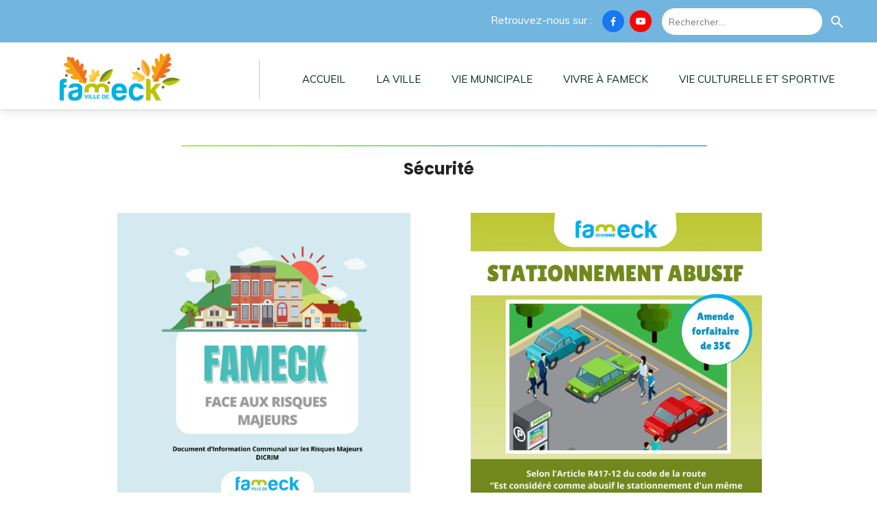

--- FILE ---
content_type: text/html; charset=utf-8
request_url: https://www.villedefameck.fr/Securite.bB.htm
body_size: 90412
content:
<!DOCTYPE html><html lang=fr>
  <head>
    <link rel="preload" href="https://st0.cdnsw.com/assets/precompile/viewer2_all-8580708725f69992cc4503593edd9d94.css" as="style" />
    <link rel="preload" href="https://st0.cdnsw.com/assets/precompile/fr-viewer_all-c5ac10ced2bce08d3a344d9aae9eed18.js" as="script" />
      <link rel="dns-prefetch preconnect" href="https://v-images.cdnsw.com" crossorigin="anonymous"/>
    
    <title>Fameck - Sécurité</title>
<meta name="theme-color" content="#fff">
<meta name="description" content="Retrouvez les informations concernant la rubbrique &quot;Sécurité&quot; de la ville de Fameck">
<meta name="keywords" content="Fameck,ville de fameck,fameck,villedefameck,ville de Fameck,fameck">

<meta property="og:title" content="Fameck - Sécurité">
<meta property="og:type" content="website">
<meta property="og:url" content="https://www.villedefameck.fr/Securite.bB.htm">
<meta property="og:image" content="https://www.villedefameck.fr/site/screenshot/?size_preset=fb&amp;v=1768486728">
<meta property="og:site_name" content="Fameck - Villedefameck">
<meta property="og:description" content="Retrouvez les informations concernant la rubbrique &quot;Sécurité&quot; de la ville de Fameck">
<meta name="referrer" content="unsafe-url">

<meta name="google-site-verification" content="cYSzIRunf1yeSAeQXef4JutYQS-hMUnyXHsSFfajwGo">
<link rel="image_src" href="https://www.villedefameck.fr/site/screenshot/?size_preset=fb" />
<link rel="shortcut icon" href="/favicon.ico?ts=0" />

    <meta id="viewport" name="viewport" content="width=device-width, initial-scale=1.0, maximum-scale=1.0, user-scalable=no">
      <link rel="apple-touch-icon" sizes="57x57" href="https://v-images.cdnsw.com/site-favicons/1732696.png?preset=apple_touch_icon_57x57&amp;cache_key=1627977072" />
      <link rel="apple-touch-icon" sizes="72x72" href="https://v-images.cdnsw.com/site-favicons/1732696.png?preset=apple_touch_icon_72x72&amp;cache_key=1627977072" />
      <link rel="apple-touch-icon" sizes="114x114" href="https://v-images.cdnsw.com/site-favicons/1732696.png?preset=apple_touch_icon_114x114&amp;cache_key=1627977072" />
      <link rel="apple-touch-icon" sizes="192x192" href="https://v-images.cdnsw.com/site-favicons/1732696.png?preset=apple_touch_icon_192x192&amp;cache_key=1627977072" />
      <style>.body{font-family:&quot;Inter&quot;,sans-serif}a{outline:none}.body{color:#2D2D2D}.body a{color:#000}.uit_tbl{padding:0;margin:0}.uit_cttxt,.uit_ttltxt,.uit_tbl .c{padding:0;border:none;overflow:hidden}.uit_cttxt,.uit_ttltxt{position:relative}.uit_ttl,.uit_ct{margin:0;position:relative}.uit_cttxt{font-size:12px;font-size-adjust:none;font-style:normal;font-variant:normal;font-weight:normal}#pages div.component{position:absolute;opacity:0;visibility:hidden;animation-fill-mode:forwards;-webkit-animation-fill-mode:forwards;animation-timing-function:ease-in-out;-webkit-animation-timing-function:ease-in-out}div.componentBody{width:100%;height:100%;overflow:hidden;position:absolute;z-index:1000}div.componentBody.UI_Text{overflow:visible}#theme_body{position:relative;z-index:50}#pageContainer{margin-left:auto;margin-right:auto}#pageContainer,#pages{width:800px;height:200px}#pages{position:absolute;z-index:0}*{margin:0px}.font_xxsmall{font-size:10px;line-height:12px}.font_xsmall{font-size:12px;line-height:16px}.font_14px{font-size:14px;line-height:1.2em}.font_small{font-size:16px;line-height:20px}.font_medium{font-size:18px;line-height:24px}.font_20px{font-size:20px;line-height:1.2em}.font_large{font-size:24px;line-height:32px}.font_28px{font-size:28px;line-height:1.2em}.font_xlarge{font-size:32px;line-height:40px}.font_42px{font-size:42px;line-height:1.2em}.font_xxlarge{font-size:48px;line-height:58px}#body{position:relative;overflow:hidden}
</style>
    <meta id=prerendered_critical_css>
    <style>:root{--bleu-100:#E9E9FF;--bleu-500:#696CFF;--bleu-700:#2C30A0;--gris-0:#FFFFFF;--gris-100:#F7F7FA;--gris-200:#DCDCE2;--gris-300:#C0C0C9;--gris-400:#A4A4B0;--gris-500:#888897;--gris-600:#6C6C7F;--gris-700:#505066;--gris-800:#34344D;--gris-900:#1B1C33;--jaune-100:#FFF2E2;--jaune-500:#CC8925;--jaune-700:#9E702A;--orange-100:#FFD3BD;--orange-200:#FFC2A3;--orange-300:#FFB18A;--orange-50:#FFF4EF;--orange-500:#FF8F57;--orange-600:#DD713C;--orange-700:#CC5C24;--rose-100:#FFBDE0;--rose-200:#FFA3D4;--rose-300:#FF8AC8;--rose-50:#FFF0F8;--rose-500:#FF70BC;--rose-600:#F0429F;--rose-700:#DA2F8A;--rouge-100:#FFE7E6;--rouge-500:#FF5757;--rouge-700:#AC3939;--vert-100:#E4F8F0;--vert-500:#1EA97C;--vert-700:#236D55;--violet-100:#E9E4FF;--violet-200:#D7CCFF;--violet-300:#AB96FF;--violet-400:#8C6FFF;--violet-50:#F8F6FF;--violet-500:#7848FF;--violet-600:#6338DC;--violet-700:#5122BE;--violet-800:#3E238B;--violet-900:#311D58;--spacing-4:4px;--spacing-6:6px;--spacing-8:8px;--spacing-10:10px;--spacing-12:12px;--spacing-14:14px;--spacing-16:16px;--spacing-20:20px;--spacing-24:24px;--spacing-30:30px;--spacing-40:40px;--spacing-60:60px;--spacing-80:80px;--spacing-100:100px;--spacing-120:120px;--radius-4:4px;--radius-6:6px;--radius-8:8px;--radius-12:12px;--radius-16:16px;--radius-20:20px;--radius-100:100px;--neutral-5:var(--gris-800);--neutral-4:var(--gris-200);--neutral-3:var(--gris-300);--neutral-2:var(--gris-600);--neutral-1:var(--gris-200);--neutral:var(--gris-100);--secondary-6:var(--orange-50);--secondary-4:var(--orange-10);--secondary:var(--orange-300);--primary-6:var(--violet-100);--primary-5:var(--violet-200);--primary-4:var(--violet-300);--primary-3:var(--violet-300);--primary-2:var(--violet-400);--primary-1:var(--violet-400);--primary:var(--violet-500);--font-primary:&#39;Inter&#39;;--font-secondary:sans-serif;--text-base-size:1em;--text-scale-ratio:1.3;--text-xs:calc(1em / (var(--text-scale-ratio) * var(--text-scale-ratio)));--text-sm:.9em;--text-md:calc(1em * var(--text-scale-ratio));--text-lg:calc(1em * var(--text-scale-ratio) * var(--text-scale-ratio));--text-xl:calc(1em * var(--text-scale-ratio) * var(--text-scale-ratio) * var(--text-scale-ratio));--text-xxl:calc(1em * var(--text-scale-ratio) * var(--text-scale-ratio) * var(--text-scale-ratio) * var(--text-scale-ratio));--text-xxxl:calc(1em * var(--text-scale-ratio) * var(--text-scale-ratio) * var(--text-scale-ratio) * var(--text-scale-ratio) * var(--text-scale-ratio));--heading-line-height:1.2;--body-line-height:1.4;--heading-spacing:0.375em}
</style>
    <style>.-textNeutral{color:var(--neutral)}.-backgroundNeutral{background-color:var(--neutral)}.-textSecondary{color:var(--secondary)}.-backgroundSecondary{background-color:var(--secondary)}.-textPrimary{color:var(--primary)}.-backgroundPrimary{background-color:var(--primary)}.-textWarning{color:var(--warning)}.-backgroundWarning{background-color:var(--warning)}.-textError{color:var(--error)}.-backgroundError{background-color:var(--error)}.-textSucess{color:var(--success)}.-backgroundSucess{background-color:var(--success)}.-c1.-textNeutral{color:var(--neutral-1) !important}.-c1.-backgroundNeutral{background-color:var(--neutral-1) !important}.-c1.-textSecondary{color:var(--secondary-1) !important}.-c1.-backgroundSecondary{background-color:var(--secondary-1) !important}.-c1.-textPrimary{color:var(--primary-1) !important}.-c1.-backgroundPrimary{background-color:var(--primary-1) !important}.-c2.-textNeutral{color:var(--neutral-2) !important}.-c2.-backgroundNeutral{background-color:var(--neutral-2) !important}.-c2.-textSecondary{color:var(--secondary-2) !important}.-c2.-backgroundSecondary{background-color:var(--secondary-2) !important}.-c2.-textPrimary{color:var(--primary-2) !important}.-c2.-backgroundPrimary{background-color:var(--primary-2) !important}.-c3.-textNeutral{color:var(--neutral-3) !important}.-c3.-backgroundNeutral{background-color:var(--neutral-3) !important}.-c3.-textSecondary{color:var(--secondary-3) !important}.-c3.-backgroundSecondary{background-color:var(--secondary-3) !important}.-c3.-textPrimary{color:var(--primary-3) !important}.-c3.-backgroundPrimary{background-color:var(--primary-3) !important}.-c4.-textNeutral{color:var(--neutral-4) !important}.-c4.-backgroundNeutral{background-color:var(--neutral-4) !important}.-c4.-textSecondary{color:var(--secondary-4) !important}.-c4.-backgroundSecondary{background-color:var(--secondary-4) !important}.-c4.-textPrimary{color:var(--primary-4) !important}.-c4.-backgroundPrimary{background-color:var(--primary-4) !important}.-c5.-textNeutral{color:var(--neutral-5) !important}.-c5.-backgroundNeutral{background-color:var(--neutral-5) !important}.-c5.-textSecondary{color:var(--secondary-5) !important}.-c5.-backgroundSecondary{background-color:var(--secondary-5) !important}.-c5.-textPrimary{color:var(--primary-5) !important}.-c5.-backgroundPrimary{background-color:var(--primary-5) !important}.text-body{color:var(--gris-900)}.text-primary{color:var(--violet-500)}.text-primary_medium{color:var(--violet-300)}.text-primary-dark{color:var(--violet-700)}.text-grey{color:var(--gris-600)}.text-disabled{color:var(--gris-300)}.text-disabled_with_bg{color:var(--gris-500)}.text-error{color:var(--rouge-500)}.text-error_dark{color:var(--rouge-700)}.text-error_light{color:var(--rouge-100)}.text-headings{color:var(--violet-900)}.text-info{color:var(--bleu-500)}.text-legends{color:var(--gris-500)}.text-sub_headings{color:var(--violet-800)}.text-success{color:var(--vert-500)}.text-warning{color:var(--jaune-500)}.text-white{color:var(--gris-0)}.background-success{background-color:var(--vert-500)}.background-surface{background-color:var(--gris-100)}.background-primary_ultraLight{background-color:var(--violet-50)}.background-white{background-color:var(--gris-0)}.background-primary{background-color:var(--violet-500)}#loadingNodeBG,#progressLoading{position:fixed;top:0px;height:4px;left:0}#loadingNodeBG{right:0;background-color:rgba(255,255,255,0.5);z-index:100;-webkit-transition:0.4s,ease,0s,-webkit-transform;transition:0.4s,ease,0s,-webkit-transform;transition:transform,0.4s,ease,0s;transition:transform,0.4s,ease,0s,-webkit-transform;-webkit-transform:translateY(0);transform:translateY(0)}#loadingNodeBG.finish{-webkit-transform:translateY(-5px);transform:translateY(-5px);-webkit-transition-delay:1.5s;transition-delay:1.5s}#progressLoading{background-color:var(--primary);z-index:1001;-webkit-animation:progress-animation 7s ease-out forwards;animation:progress-animation 7s ease-out forwards}#progressLoading::after{border-radius:25px;box-shadow:5px 0 5px rgba(0,0,0,0.3);content:&quot;&quot;;height:4px;position:absolute;right:0;width:20px}@-webkit-keyframes progress-animation{0%{width:1%}10%{width:15%}20%{width:18%}30%{width:28%}40%{width:31%}50%{width:35%}65%{width:40%}75%{width:42%}85%{width:45%}92%{width:47%}100%{width:50%}}@keyframes progress-animation{0%{width:1%}10%{width:15%}20%{width:18%}30%{width:28%}40%{width:31%}50%{width:35%}65%{width:40%}75%{width:42%}85%{width:45%}92%{width:47%}100%{width:50%}}#loadingNode{display:none}.detected_device_desktop #loadingNode{display:block;position:fixed;right:10px;-webkit-transition:opacity 0.3s ease 0.1s,-webkit-transform 0.3s ease 0.1s;transition:opacity 0.3s ease 0.1s,-webkit-transform 0.3s ease 0.1s;transition:opacity 0.3s ease 0.1s,transform 0.3s ease 0.1s;transition:opacity 0.3s ease 0.1s,transform 0.3s ease 0.1s,-webkit-transform 0.3s ease 0.1s;-webkit-transform:translateY(0);transform:translateY(0);z-index:75001;top:0;opacity:1}#loadingNode.done_opa{opacity:.3}#loadingNode.done.outer{-webkit-transform:translateY(-25px);transform:translateY(-25px)}#loading_sitew{background-color:#ffffff;font-family:&#39;Inter&#39;, sans-serif;text-align:center;border-radius:0 0 5px 5px;padding:10px 25px;cursor:pointer;position:relative;-webkit-transition:border-radius,0.4s,ease;transition:border-radius,0.4s,ease;color:#2f2d30}#loading_sitew .main{font-size:12px;cursor:default;-webkit-user-select:none;-moz-user-select:none;-ms-user-select:none;user-select:none;line-height:1;margin-bottom:10px}#loadingNode a,#loadingNode a:visited,#loading_sitew a,#loading_sitew a:visited{text-decoration:none;color:inherit}#loadingNode a:hover{text-decoration:none}#loadingNode .slogan{opacity:0;background-color:#fff;color:#2f2d30;font-family:&#39;Inter&#39;, sans-serif;font-size:12px;padding:3px 2px;text-align:center;-webkit-transform:translateY(-100%);transform:translateY(-100%);-webkit-transition:0.3s,ease,-webkit-transform;transition:0.3s,ease,-webkit-transform;transition:transform,0.3s,ease;transition:transform,0.3s,ease,-webkit-transform;position:absolute;top:100%;left:0;right:0;border-radius:0 0 3px 3px}#loadingNode .slogan&gt;p{cursor:default;-webkit-user-select:none;-moz-user-select:none;-ms-user-select:none;user-select:none}#loadingNode .slogan .cta_viewer{display:inline-block;font-size:14px;margin:5px;padding:5px 14px;text-decoration:none;border-radius:35px;line-height:16px;cursor:pointer}#loadingNode:hover{opacity:1}#loadingNode:hover #loading_sitew{border-radius:0}#loadingNode:hover .slogan{opacity:1;-webkit-transform:translateY(0);transform:translateY(0)}#logo{display:-webkit-box;display:flex;-webkit-box-orient:horizontal;-webkit-box-direction:normal;flex-direction:row;-webkit-box-pack:start;justify-content:start;flex-direction:row;flex-wrap:nowrap}#logo.logo_small{-webkit-box-pack:center;justify-content:center}
</style>
    <meta id=site_engine_css />
    <meta id=ui_css />
    <meta id=theme_css />
    <meta id=block_font_css />
    <meta id=block_custom_styles_css />
    <meta id=presets_custom_styles_css />
    <meta id=site_css />
    <meta id=block_positions_css />
    <meta id=device_screen_css />
    <meta id=mobile_auto_css />
    <meta id=mobile_tree_css />
    <meta id=section_css />
    <!-- Generated on 2026-01-19 20:43:51 +0100 in full_cache_key="1r50d/bB/fr" fast_cache_key="bB_1732696__" bl_key=1732696.bB. from 10.server unicorn  page_id=133924602/cpt_id= lang=fr_FR -->
    <link rel="canonical" href="https://www.villedefameck.fr/Securite.bB.htm" />
    <meta name="csrf-param" content="authenticity_token" />
<meta name="csrf-token" content="qJprvhsMBYLpM5xqM8qg7lxKY2fL4uwg4LdSpVGLC9wusVPMVM9bAgedQ4FuO0FKdFYOIrsVQllBzW2GhPD5TA==" />
  </head>
  <body>
    <div id="loadingNodeBG" class='pro'>
      <div id="progressLoading"></div>
    </div>
    <!-- bid= bv=-1 -->
    <div id="loadingNode" class='pro outer'>
</div>

    <script>
      function loadCSS(e,t,n,o,s){
var c=window.document.createElement("link"),l=t||window.document.getElementsByTagName("script")[0],a=window.document.styleSheets
;c.rel="stylesheet";c.href=e;c.media=s?"only x":n||"all"
;o&&(c.onload=o);l.parentNode.insertBefore(c,l);if(s){
c.onloadcssdefined=function(t){
for(var n,o=0;o<a.length;o++)a[o].href&&a[o].href.indexOf(e)>-1&&(n=!0)
;n?window.requestAnimationFrame(t):setTimeout(function(){
c.onloadcssdefined(t)})};c.onloadcssdefined(function(){
c.media=n||"all"})}return c}function loadStyle(e,t){
var n=document.createElement('style');n.type='text/css'
;n.styleSheet?n.styleSheet.cssText=e:n.appendChild(document.createTextNode(e))
;var o=t||window.document.getElementsByTagName("script")[0]
;o.parentNode.insertBefore(n,o);return n}
function stylesheet_path(e){return{
menu_all:"/assets/precompile/cpts/menu/all-c48b6cb3d78c47ca12d89c45d4dd58c1.css",
faq_all:"/stylesheets/precompile/cpts/faq/all.css",
social_block:"/assets/precompile/cpts/common/social_block-79f5061b79dc8dfff28727961745ceab.css"
}[e]}loadCSSAsync=function(e,t,n,o){loadCSS(e,t,n,o,!0)};
      loadCSSAsync("https://st0.cdnsw.com/assets/precompile/viewer2_all-8580708725f69992cc4503593edd9d94.css",document.getElementById("site_engine_css"),"all",function(){
        //supprime le css critical
        var criticalCssMeta = document.getElementById("prerendered_critical_css");
        if (criticalCssMeta && criticalCssMeta.previousElementSibling && criticalCssMeta.previousElementSibling.tagName === "STYLE") {
          criticalCssMeta.previousElementSibling.remove();
        }
      }) 
      MobileBarExtraButtons=["link_page","link_tel","link_email","link_geo"]
;var deviceDetector={map:{mobile:{mobile:{max_width:502,
orientation:"portrait-primary"},mobile_auto:{max_width:502,
orientation:"portrait-primary"},mobile_tree:{max_width:502,
orientation:"portrait-primary"}},mobile_landscape:{mobile:{
max_width:736,orientation:"landscape-primary"},
mobile_landscape:{max_width:980,orientation:"landscape-primary"
},mobile_auto:{max_width:980,orientation:"landscape-primary"},
mobile_tree:{max_width:980,orientation:"landscape-primary"},
tablet:{max_width:910,orientation:"landscape-primary"}},tablet:{
tablet:{max_width:910,orientation:"portrait-primary"},mobile:{
max_width:768,orientation:"portrait-primary"},mobile_landscape:{
max_width:800,orientation:"portrait-primary"}}},
devices:["mobile","mobile_landscape","tablet"],
detect:function(){function e(){try{
return window.self!==window.top}catch(t){return!0}}
var i="desktop";this.w=window.outerWidth||screen.availWidth
;this.h=window.outerHeight||screen.availHeight;if(e()){
var t=window,a='inner';if(!('innerWidth'in window)){a='client'
;t=document.documentElement||document.body}this.w=t[a+'Width']
;this.h=t[a+'Height']}
if(0==window.outerWidth&&0==window.outerHeight&&90===Math.abs(window.orientation)){
var o=this.w;this.w=this.h;this.h=o}
this.orientation=this.w>this.h&&this.w>=460?"landscape-primary":"portrait-primary"
;this.real_device=null
;for(var i=null,r=0;r<this.devices.length;r++){
var n=this.devices[r],d=this.map[n][n]
;d&&this.w<=d.max_width&&this.orientation==d.orientation&&(this.real_device=this.real_device||n)
;var s=this.device_modes[n],c=this.map[n][s]
;c&&this.w<=c.max_width&&this.orientation==c.orientation&&(i=i||s)
}this.real_device=this.real_device||"desktop"
;i=this.force_device_mode||i||"desktop"
;navigator.userAgent.match(/IEMobile\/10\.0/)&&"mobile_auto"==i&&(i="desktop")
;document.body.className=document.body.className.replace(/ *detected_device_.+?( |$) */g," ")+" detected_device_"+("mobile_tree"==i?"mobile":i)
;return i||"desktop"},bestSourceDevice:function(e){
var i=["mobile","mobile_landscape","tablet","desktop","mobile_tree"]
;cd=Math.max(i.indexOf(e)-1,0);i[cd]==e&&(cd+=1)
;for(;"desktop"!=i[cd]&&this.device_modes[i[cd]]!=i[cd];){cd+=1
;i[cd]==e&&(cd+=1)}return i[cd]},loadDeviceScreenCss:function(){
this.device_screen_css||(this.device_screen_css=loadStyle("  #pageContainer, #pages,   /*system*/#theme_body,#site_content,#theme_page,#theme_header,#theme_footer,#page,#theme_content,#theme_menu /*theme size overiding*/{width:100%;/*beautifullmam has specific css with margin */margin-right:0;margin-left:0;}#body.body{overflow:hidden}",document.getElementById("device_screen_css")))
},removeDeviceScreenCss:function(){
this.device_screen_css&&$(this.device_screen_css).remove()
;this.device_screen_css=null}};
      deviceDetector.device_modes={"desktop":"desktop","mobile":"desktop","mobile_landscape":"desktop","tablet":"desktop"}
      var current_device=deviceDetector.detect()
      var mobile_auto_css="#pages{left:0}#pages div.component.visible{position:static}#pages div.component.visible .componentBody{position:relative}#pages div.component{max-width:100%;height:auto}.uim_sh li a,.uim_sv li a{color:inherit}\n"
      var mobile_tree_css="#mobile_wrapper{position:relative;transform:translateX(-50%);-webkit-transform:translateX(-50%);-moz-transform:translateX(-50%);-o-transform:translateX(-50%);-ms-transform:translateX(-50%)}#footer_zone .component:not(.force_height) .componentBody,#mobile_wrapper .component:not(.force_height) .componentBody{position:static;height:auto;width:auto;text-align:center}.hide_mobile{display:none !important}\n"
      console.log("Starting up on ",current_device)
      if (current_device=="mobile_auto"){
        loadStyle(mobile_auto_css,document.getElementById("mobile_auto_css"))
      }else if (current_device=="mobile_tree"){
        loadStyle(mobile_tree_css,document.getElementById("mobile_tree_css"))
      }else if (current_device!="desktop"){
        deviceDetector.loadDeviceScreenCss()
        var hideContentNode=loadStyle("#pages{opacity:0}",document.getElementById("theme_css"))
      }
      loadStyle(".body,#TB_window,.lg,.site_textbox{font-family:'PT Sans',sans-serif}\n#theme_background{bottom:0;left:0;position:absolute;right:0;top:0;overflow:hidden}\n#theme_content{bottom:0;left:50%;max-width:100%;position:absolute;top:0;border-style:solid;-webkit-transform:translateX(-50%);transform:translateX(-50%)}\n#theme_body{width:100%}\n#u2_foreground{opacity:0}\n#u2_foreground,#theme_content{border-width:0;width:1000px}\n.ui_search_suggest{color:#565656}\n.UI_Forum .uif_posts.gtbackdrop_preset .uif_posts_container,.UI_Forum .uif_topics.gtbackdrop_preset\u003e.gt_backdrop_content{padding:20px}\n.UI_Store .uis_bill_breadcrumb\u003ediv::before{top:0}\n.uifaq_title{color:#cecece}\n.default_preset_1 .uifaq_question_wrapper{margin-bottom:15px;border-bottom:1px solid #ccc}\n.default_preset_1 .uifaq_question{font-size:16px;padding:10px 5px}\n.default_preset_1 .uifaq_answer{padding:10px;text-align:justify}\n.default_preset_2 .uifaq_question_wrapper{margin-bottom:15px;background-color:#fff}\n.default_preset_2 .uifaq_question{font-size:16px;padding:10px 5px}\n.default_preset_2 .uifaq_answer{padding:5px}\n.default_preset_2 .uifaq_question_wrapper.uifaq_open .uifaq_question{font-size:18px}\n.component.selected .block_section{background:#fff;color:#333}\n.component.selected .block_section .uis_prod input.uis_prod_name{color:#333}",document.getElementById("theme_css"))

            loadStyle(".component_1606932005 .uim_p_200 ul{\nlist-style:outside none none;\npadding:0\n}\n.component_1606932005 .uim_p_200 ul li.uim_dhv_li_first{\nfont-size:15px;\nline-height:1.27em\n}\n.component_1606932005 .uim_p_200 ul li.uim_dhv_li_first\u003espan\u003ea{\ncolor:hsl(138, 56%, 10%);\nbackground-color:rgba(255, 255, 255, 0);\npadding:0.5em;\n-webkit-transition:color 0.25s linear,background-color 0.25s linear;\ntransition:color 0.25s linear,background-color 0.25s linear\n}\n.component_1606932005 .uim_p_200 ul li.uim_dhv_li_first\u003espan\u003ea::before{\nbackground-color:rgba(0, 0, 0, 0);\nbottom:0;\ncontent:\"\";\nheight:3px;\nleft:20px;\nposition:absolute;\n-webkit-transform:scale3d(0, 1, 1);\ntransform:scale3d(0, 1, 1);\n-webkit-transition:-webkit-transform 0.1s ease 0s;\ntransition:-webkit-transform 0.1s ease 0s;\ntransition:transform 0.1s ease 0s;\ntransition:transform 0.1s ease 0s, -webkit-transform 0.1s ease 0s;\nwidth:calc(100% - 40px)\n}\n.component_1606932005 .uim_p_200 ul li.uim_dhv_li_first\u003espan\u003ea:hover,.component_1606932005 .uim_p_200 ul li.uim_dhv_li_first\u003espan\u003ea:active,.component_1606932005 .uim_p_200 ul li.uim_dhv_li_first\u003espan\u003ea:focus{\ntext-decoration:none\n}\n.component_1606932005 .uim_p_200 ul li.uim_dhv_li_first .uim_m{\nmargin:5px 1em\n}\n.component_1606932005 .uim_p_200 ul li.uim_dhv_li_first:hover\u003espan\u003ea,.component_1606932005 .uim_p_200 ul li.uim_dhv_li_first li:hover\u003espan\u003ea{\ncolor:hsla(67, 97%, 40%, 1.00);\nbackground-color:rgba(0, 0, 0, 0.0)\n}\n.component_1606932005 .uim_p_200 ul li.uim_dhv_li_first.selected\u003espan\u003ea::before{\n-webkit-transform:scale3d(1, 1, 1);\ntransform:scale3d(1, 1, 1);\n-webkit-transition-duration:.3s;\ntransition-duration:.3s;\n-webkit-transition-timing-function:cubic-bezier(0.4, 0, 0.2, 1);\ntransition-timing-function:cubic-bezier(0.4, 0, 0.2, 1)\n}\n.component_1606932005 .uim_p_200 ul li.uim_dhv_li_first.selected\u003espan\u003ea::before{\nbackground-color:hsla(194, 100%, 45%, 1.00)\n}\n.component_1606932005 .uim_p_200 ul li.uim_dhv_li_first.selected\u003e.uim_m\u003ea,.component_1606932005 .uim_p_200 ul li.uim_dhv_li_first.selected\u003e.uim_m\u003ea:hover{\nborder:none;\nbackground-color:rgba(255, 255, 255, 0);\ncolor:hsla(194, 100%, 45%, 1.00)\n}\n.component_1606932005 .uim_p_200 ul li.uim_dhv_li_first .selected\u003e.uim_m\u003ea,.component_1606932005 .uim_p_200 ul li.uim_dhv_li_first .selected\u003e.uim_m\u003ea:hover{\ncolor:hsla(194, 100%, 45%, 1.00)\n}\n.component_1606932005 .uim_p_200 ul a::before{\nbackground-color:rgba(0, 0, 0, 0);\ncontent:\"\";\nposition:absolute;\n-webkit-transition:0.2s,ease,-webkit-transform;\ntransition:0.2s,ease,-webkit-transform;\ntransition:transform,0.2s,ease;\ntransition:transform,0.2s,ease,-webkit-transform\n}\n.component_1606932005 .uim_p_200\u003eli:last-child\u003espan\u003ea::after{\ndisplay:block\n}\n.component_1606932005 .uim_p_200.uim_cv ul li a{\ntext-align:right\n}\n.component_1606932005 .uim_p_200.uim_ch ul{\ntext-align:right\n}\n\n",document.getElementById("block_custom_styles_css"))
      loadStyle(".body .text_menufont,.body .component,.body input[type=text],.body input[type=submit],.body input[type=email],.body input[type=password],.body input[type=number],.body input[type=url],.body input[type=tel],.body button,.body .site_button,.body select,.body textarea,.body .uica_te,.body .uica_ptxt,.body .uit_cttxt,.body .uit_cttxt_t,.body .uit_ttltxt_m,.body .uit_cttxt_m,.body div.UI_Contact .uicf_f,.body .UI_Contact .uicf_or,.body div.UI_Comment div.comment_holder,.body div.UI_Comment .form,.body div.UI_Download .uidl_desc,.body .uib_view_title,.body .uib_view_content_first,.body .uib_view_content_last,.body .uisl_h .uis_list_price,.body .uisl_l .uis_list_price,.body .uis_bill thead td,.body .uis_bill tfoot td,.body .uif_body,.body .uibs_b .uib_content_first,.body .gallery-content-text,#mobile_bar .text_menufont,#mobile_bar .component,#mobile_bar input[type=text],#mobile_bar input[type=submit],#mobile_bar input[type=email],#mobile_bar input[type=password],#mobile_bar input[type=number],#mobile_bar input[type=url],#mobile_bar input[type=tel],#mobile_bar button,#mobile_bar .site_button,#mobile_bar select,#mobile_bar textarea,#mobile_bar .uica_te,#mobile_bar .uica_ptxt,#mobile_bar .uit_cttxt,#mobile_bar .uit_cttxt_t,#mobile_bar .uit_ttltxt_m,#mobile_bar .uit_cttxt_m,#mobile_bar div.UI_Contact .uicf_f,#mobile_bar .UI_Contact .uicf_or,#mobile_bar div.UI_Comment div.comment_holder,#mobile_bar div.UI_Comment .form,#mobile_bar div.UI_Download .uidl_desc,#mobile_bar .uib_view_title,#mobile_bar .uib_view_content_first,#mobile_bar .uib_view_content_last,#mobile_bar .uisl_h .uis_list_price,#mobile_bar .uisl_l .uis_list_price,#mobile_bar .uis_bill thead td,#mobile_bar .uis_bill tfoot td,#mobile_bar .uif_body,#mobile_bar .uibs_b .uib_content_first,#mobile_bar .gallery-content-text,#TB_window:not(.editor_interface) .text_menufont,#TB_window:not(.editor_interface) .component,#TB_window:not(.editor_interface) input[type=text],#TB_window:not(.editor_interface) input[type=submit],#TB_window:not(.editor_interface) input[type=email],#TB_window:not(.editor_interface) input[type=password],#TB_window:not(.editor_interface) input[type=number],#TB_window:not(.editor_interface) input[type=url],#TB_window:not(.editor_interface) input[type=tel],#TB_window:not(.editor_interface) button,#TB_window:not(.editor_interface) .site_button,#TB_window:not(.editor_interface) select,#TB_window:not(.editor_interface) textarea,#TB_window:not(.editor_interface) .uica_te,#TB_window:not(.editor_interface) .uica_ptxt,#TB_window:not(.editor_interface) .uit_cttxt,#TB_window:not(.editor_interface) .uit_cttxt_t,#TB_window:not(.editor_interface) .uit_ttltxt_m,#TB_window:not(.editor_interface) .uit_cttxt_m,#TB_window:not(.editor_interface) div.UI_Contact .uicf_f,#TB_window:not(.editor_interface) .UI_Contact .uicf_or,#TB_window:not(.editor_interface) div.UI_Comment div.comment_holder,#TB_window:not(.editor_interface) div.UI_Comment .form,#TB_window:not(.editor_interface) div.UI_Download .uidl_desc,#TB_window:not(.editor_interface) .uib_view_title,#TB_window:not(.editor_interface) .uib_view_content_first,#TB_window:not(.editor_interface) .uib_view_content_last,#TB_window:not(.editor_interface) .uisl_h .uis_list_price,#TB_window:not(.editor_interface) .uisl_l .uis_list_price,#TB_window:not(.editor_interface) .uis_bill thead td,#TB_window:not(.editor_interface) .uis_bill tfoot td,#TB_window:not(.editor_interface) .uif_body,#TB_window:not(.editor_interface) .uibs_b .uib_content_first,#TB_window:not(.editor_interface) .gallery-content-text,#font_panel .textFamily .text_menufont,#font_panel .textFamily .component,#font_panel .textFamily input[type=text],#font_panel .textFamily input[type=submit],#font_panel .textFamily input[type=email],#font_panel .textFamily input[type=password],#font_panel .textFamily input[type=number],#font_panel .textFamily input[type=url],#font_panel .textFamily input[type=tel],#font_panel .textFamily button,#font_panel .textFamily .site_button,#font_panel .textFamily select,#font_panel .textFamily textarea,#font_panel .textFamily .uica_te,#font_panel .textFamily .uica_ptxt,#font_panel .textFamily .uit_cttxt,#font_panel .textFamily .uit_cttxt_t,#font_panel .textFamily .uit_ttltxt_m,#font_panel .textFamily .uit_cttxt_m,#font_panel .textFamily div.UI_Contact .uicf_f,#font_panel .textFamily .UI_Contact .uicf_or,#font_panel .textFamily div.UI_Comment div.comment_holder,#font_panel .textFamily div.UI_Comment .form,#font_panel .textFamily div.UI_Download .uidl_desc,#font_panel .textFamily .uib_view_title,#font_panel .textFamily .uib_view_content_first,#font_panel .textFamily .uib_view_content_last,#font_panel .textFamily .uisl_h .uis_list_price,#font_panel .textFamily .uisl_l .uis_list_price,#font_panel .textFamily .uis_bill thead td,#font_panel .textFamily .uis_bill tfoot td,#font_panel .textFamily .uif_body,#font_panel .textFamily .uibs_b .uib_content_first,#font_panel .textFamily .gallery-content-text,.ui_text_styles .text_menufont,.ui_text_styles .component,.ui_text_styles input[type=text],.ui_text_styles input[type=submit],.ui_text_styles input[type=email],.ui_text_styles input[type=password],.ui_text_styles input[type=number],.ui_text_styles input[type=url],.ui_text_styles input[type=tel],.ui_text_styles button,.ui_text_styles .site_button,.ui_text_styles select,.ui_text_styles textarea,.ui_text_styles .uica_te,.ui_text_styles .uica_ptxt,.ui_text_styles .uit_cttxt,.ui_text_styles .uit_cttxt_t,.ui_text_styles .uit_ttltxt_m,.ui_text_styles .uit_cttxt_m,.ui_text_styles div.UI_Contact .uicf_f,.ui_text_styles .UI_Contact .uicf_or,.ui_text_styles div.UI_Comment div.comment_holder,.ui_text_styles div.UI_Comment .form,.ui_text_styles div.UI_Download .uidl_desc,.ui_text_styles .uib_view_title,.ui_text_styles .uib_view_content_first,.ui_text_styles .uib_view_content_last,.ui_text_styles .uisl_h .uis_list_price,.ui_text_styles .uisl_l .uis_list_price,.ui_text_styles .uis_bill thead td,.ui_text_styles .uis_bill tfoot td,.ui_text_styles .uif_body,.ui_text_styles .uibs_b .uib_content_first,.ui_text_styles .gallery-content-text,.uit_preset .text_menufont,.uit_preset .component,.uit_preset input[type=text],.uit_preset input[type=submit],.uit_preset input[type=email],.uit_preset input[type=password],.uit_preset input[type=number],.uit_preset input[type=url],.uit_preset input[type=tel],.uit_preset button,.uit_preset .site_button,.uit_preset select,.uit_preset textarea,.uit_preset .uica_te,.uit_preset .uica_ptxt,.uit_preset .uit_cttxt,.uit_preset .uit_cttxt_t,.uit_preset .uit_ttltxt_m,.uit_preset .uit_cttxt_m,.uit_preset div.UI_Contact .uicf_f,.uit_preset .UI_Contact .uicf_or,.uit_preset div.UI_Comment div.comment_holder,.uit_preset div.UI_Comment .form,.uit_preset div.UI_Download .uidl_desc,.uit_preset .uib_view_title,.uit_preset .uib_view_content_first,.uit_preset .uib_view_content_last,.uit_preset .uisl_h .uis_list_price,.uit_preset .uisl_l .uis_list_price,.uit_preset .uis_bill thead td,.uit_preset .uis_bill tfoot td,.uit_preset .uif_body,.uit_preset .uibs_b .uib_content_first,.uit_preset .gallery-content-text,.uica_header_window .text_menufont,.uica_header_window .component,.uica_header_window input[type=text],.uica_header_window input[type=submit],.uica_header_window input[type=email],.uica_header_window input[type=password],.uica_header_window input[type=number],.uica_header_window input[type=url],.uica_header_window input[type=tel],.uica_header_window button,.uica_header_window .site_button,.uica_header_window select,.uica_header_window textarea,.uica_header_window .uica_te,.uica_header_window .uica_ptxt,.uica_header_window .uit_cttxt,.uica_header_window .uit_cttxt_t,.uica_header_window .uit_ttltxt_m,.uica_header_window .uit_cttxt_m,.uica_header_window div.UI_Contact .uicf_f,.uica_header_window .UI_Contact .uicf_or,.uica_header_window div.UI_Comment div.comment_holder,.uica_header_window div.UI_Comment .form,.uica_header_window div.UI_Download .uidl_desc,.uica_header_window .uib_view_title,.uica_header_window .uib_view_content_first,.uica_header_window .uib_view_content_last,.uica_header_window .uisl_h .uis_list_price,.uica_header_window .uisl_l .uis_list_price,.uica_header_window .uis_bill thead td,.uica_header_window .uis_bill tfoot td,.uica_header_window .uif_body,.uica_header_window .uibs_b .uib_content_first,.uica_header_window .gallery-content-text,.uica_content .text_menufont,.uica_content .component,.uica_content input[type=text],.uica_content input[type=submit],.uica_content input[type=email],.uica_content input[type=password],.uica_content input[type=number],.uica_content input[type=url],.uica_content input[type=tel],.uica_content button,.uica_content .site_button,.uica_content select,.uica_content textarea,.uica_content .uica_te,.uica_content .uica_ptxt,.uica_content .uit_cttxt,.uica_content .uit_cttxt_t,.uica_content .uit_ttltxt_m,.uica_content .uit_cttxt_m,.uica_content div.UI_Contact .uicf_f,.uica_content .UI_Contact .uicf_or,.uica_content div.UI_Comment div.comment_holder,.uica_content div.UI_Comment .form,.uica_content div.UI_Download .uidl_desc,.uica_content .uib_view_title,.uica_content .uib_view_content_first,.uica_content .uib_view_content_last,.uica_content .uisl_h .uis_list_price,.uica_content .uisl_l .uis_list_price,.uica_content .uis_bill thead td,.uica_content .uis_bill tfoot td,.uica_content .uif_body,.uica_content .uibs_b .uib_content_first,.uica_content .gallery-content-text,.gtbackdrop_preset .text_menufont,.gtbackdrop_preset .component,.gtbackdrop_preset input[type=text],.gtbackdrop_preset input[type=submit],.gtbackdrop_preset input[type=email],.gtbackdrop_preset input[type=password],.gtbackdrop_preset input[type=number],.gtbackdrop_preset input[type=url],.gtbackdrop_preset input[type=tel],.gtbackdrop_preset button,.gtbackdrop_preset .site_button,.gtbackdrop_preset select,.gtbackdrop_preset textarea,.gtbackdrop_preset .uica_te,.gtbackdrop_preset .uica_ptxt,.gtbackdrop_preset .uit_cttxt,.gtbackdrop_preset .uit_cttxt_t,.gtbackdrop_preset .uit_ttltxt_m,.gtbackdrop_preset .uit_cttxt_m,.gtbackdrop_preset div.UI_Contact .uicf_f,.gtbackdrop_preset .UI_Contact .uicf_or,.gtbackdrop_preset div.UI_Comment div.comment_holder,.gtbackdrop_preset div.UI_Comment .form,.gtbackdrop_preset div.UI_Download .uidl_desc,.gtbackdrop_preset .uib_view_title,.gtbackdrop_preset .uib_view_content_first,.gtbackdrop_preset .uib_view_content_last,.gtbackdrop_preset .uisl_h .uis_list_price,.gtbackdrop_preset .uisl_l .uis_list_price,.gtbackdrop_preset .uis_bill thead td,.gtbackdrop_preset .uis_bill tfoot td,.gtbackdrop_preset .uif_body,.gtbackdrop_preset .uibs_b .uib_content_first,.gtbackdrop_preset .gallery-content-text{\n\nfont-family:Muli , 'Source Sans Pro', sans-serif;\n\n\n\n\n\n\nfont-size:15.00px;\n\nline-height:1.44em\n\n}\n.body .gt_backdrop_title,.body .title_menufont,.body .uit_ttltxt,.body .uib_title,.body div.UI_Forum .uif_post_page .uif_posts:not(.gtbackdrop_preset) .uif_subject,.body .uis_bill .title,.body .uib_view_title,.body input[type=text].uib_edit_title,.body .uifaq_title,.body .uifaq_categ_name,.body .gallery-content-title,.body .uit_preset_1 .uit_cttxt,.body.uit_preset_1 .uit_cttxt,.body .customizable .font_title_1,.body .customizable .font_title_2,.body .customizable .font_title_3,.body .customizable .font_title_4,#mobile_bar .gt_backdrop_title,#mobile_bar .title_menufont,#mobile_bar .uit_ttltxt,#mobile_bar .uib_title,#mobile_bar div.UI_Forum .uif_post_page .uif_posts:not(.gtbackdrop_preset) .uif_subject,#mobile_bar .uis_bill .title,#mobile_bar .uib_view_title,#mobile_bar input[type=text].uib_edit_title,#mobile_bar .uifaq_title,#mobile_bar .uifaq_categ_name,#mobile_bar .gallery-content-title,#mobile_bar .uit_preset_1 .uit_cttxt,#mobile_bar.uit_preset_1 .uit_cttxt,#mobile_bar .customizable .font_title_1,#mobile_bar .customizable .font_title_2,#mobile_bar .customizable .font_title_3,#mobile_bar .customizable .font_title_4,#TB_window:not(.editor_interface) .gt_backdrop_title,#TB_window:not(.editor_interface) .title_menufont,#TB_window:not(.editor_interface) .uit_ttltxt,#TB_window:not(.editor_interface) .uib_title,#TB_window:not(.editor_interface) div.UI_Forum .uif_post_page .uif_posts:not(.gtbackdrop_preset) .uif_subject,#TB_window:not(.editor_interface) .uis_bill .title,#TB_window:not(.editor_interface) .uib_view_title,#TB_window:not(.editor_interface) input[type=text].uib_edit_title,#TB_window:not(.editor_interface) .uifaq_title,#TB_window:not(.editor_interface) .uifaq_categ_name,#TB_window:not(.editor_interface) .gallery-content-title,#TB_window:not(.editor_interface) .uit_preset_1 .uit_cttxt,#TB_window:not(.editor_interface).uit_preset_1 .uit_cttxt,#TB_window:not(.editor_interface) .customizable .font_title_1,#TB_window:not(.editor_interface) .customizable .font_title_2,#TB_window:not(.editor_interface) .customizable .font_title_3,#TB_window:not(.editor_interface) .customizable .font_title_4,#font_panel .textFamily .gt_backdrop_title,#font_panel .textFamily .title_menufont,#font_panel .textFamily .uit_ttltxt,#font_panel .textFamily .uib_title,#font_panel .textFamily div.UI_Forum .uif_post_page .uif_posts:not(.gtbackdrop_preset) .uif_subject,#font_panel .textFamily .uis_bill .title,#font_panel .textFamily .uib_view_title,#font_panel .textFamily input[type=text].uib_edit_title,#font_panel .textFamily .uifaq_title,#font_panel .textFamily .uifaq_categ_name,#font_panel .textFamily .gallery-content-title,#font_panel .textFamily .uit_preset_1 .uit_cttxt,#font_panel .textFamily.uit_preset_1 .uit_cttxt,#font_panel .textFamily .customizable .font_title_1,#font_panel .textFamily .customizable .font_title_2,#font_panel .textFamily .customizable .font_title_3,#font_panel .textFamily .customizable .font_title_4,.ui_text_styles .gt_backdrop_title,.ui_text_styles .title_menufont,.ui_text_styles .uit_ttltxt,.ui_text_styles .uib_title,.ui_text_styles div.UI_Forum .uif_post_page .uif_posts:not(.gtbackdrop_preset) .uif_subject,.ui_text_styles .uis_bill .title,.ui_text_styles .uib_view_title,.ui_text_styles input[type=text].uib_edit_title,.ui_text_styles .uifaq_title,.ui_text_styles .uifaq_categ_name,.ui_text_styles .gallery-content-title,.ui_text_styles .uit_preset_1 .uit_cttxt,.ui_text_styles.uit_preset_1 .uit_cttxt,.ui_text_styles .customizable .font_title_1,.ui_text_styles .customizable .font_title_2,.ui_text_styles .customizable .font_title_3,.ui_text_styles .customizable .font_title_4,.uit_preset .gt_backdrop_title,.uit_preset .title_menufont,.uit_preset .uit_ttltxt,.uit_preset .uib_title,.uit_preset div.UI_Forum .uif_post_page .uif_posts:not(.gtbackdrop_preset) .uif_subject,.uit_preset .uis_bill .title,.uit_preset .uib_view_title,.uit_preset input[type=text].uib_edit_title,.uit_preset .uifaq_title,.uit_preset .uifaq_categ_name,.uit_preset .gallery-content-title,.uit_preset .uit_preset_1 .uit_cttxt,.uit_preset.uit_preset_1 .uit_cttxt,.uit_preset .customizable .font_title_1,.uit_preset .customizable .font_title_2,.uit_preset .customizable .font_title_3,.uit_preset .customizable .font_title_4,.uica_header_window .gt_backdrop_title,.uica_header_window .title_menufont,.uica_header_window .uit_ttltxt,.uica_header_window .uib_title,.uica_header_window div.UI_Forum .uif_post_page .uif_posts:not(.gtbackdrop_preset) .uif_subject,.uica_header_window .uis_bill .title,.uica_header_window .uib_view_title,.uica_header_window input[type=text].uib_edit_title,.uica_header_window .uifaq_title,.uica_header_window .uifaq_categ_name,.uica_header_window .gallery-content-title,.uica_header_window .uit_preset_1 .uit_cttxt,.uica_header_window.uit_preset_1 .uit_cttxt,.uica_header_window .customizable .font_title_1,.uica_header_window .customizable .font_title_2,.uica_header_window .customizable .font_title_3,.uica_header_window .customizable .font_title_4,.uica_content .gt_backdrop_title,.uica_content .title_menufont,.uica_content .uit_ttltxt,.uica_content .uib_title,.uica_content div.UI_Forum .uif_post_page .uif_posts:not(.gtbackdrop_preset) .uif_subject,.uica_content .uis_bill .title,.uica_content .uib_view_title,.uica_content input[type=text].uib_edit_title,.uica_content .uifaq_title,.uica_content .uifaq_categ_name,.uica_content .gallery-content-title,.uica_content .uit_preset_1 .uit_cttxt,.uica_content.uit_preset_1 .uit_cttxt,.uica_content .customizable .font_title_1,.uica_content .customizable .font_title_2,.uica_content .customizable .font_title_3,.uica_content .customizable .font_title_4,.gtbackdrop_preset .gt_backdrop_title,.gtbackdrop_preset .title_menufont,.gtbackdrop_preset .uit_ttltxt,.gtbackdrop_preset .uib_title,.gtbackdrop_preset div.UI_Forum .uif_post_page .uif_posts:not(.gtbackdrop_preset) .uif_subject,.gtbackdrop_preset .uis_bill .title,.gtbackdrop_preset .uib_view_title,.gtbackdrop_preset input[type=text].uib_edit_title,.gtbackdrop_preset .uifaq_title,.gtbackdrop_preset .uifaq_categ_name,.gtbackdrop_preset .gallery-content-title,.gtbackdrop_preset .uit_preset_1 .uit_cttxt,.gtbackdrop_preset.uit_preset_1 .uit_cttxt,.gtbackdrop_preset .customizable .font_title_1,.gtbackdrop_preset .customizable .font_title_2,.gtbackdrop_preset .customizable .font_title_3,.gtbackdrop_preset .customizable .font_title_4{\n\nfont-family:Poppins , 'Source Sans Pro', sans-serif;\n\n\n\n\n\n\nfont-size:23.00px;\n\n\n}\n.body .menu_menufont,.body .uim_m1,.body .uim_mh li a,.body .uis_cat,.body .uis_pages,.body div:not(.gtbutton_preset)\u003e.uis_btn span.uis_bsa,.body .ui_list_pages,.body .uifaq_categ,.body .uib_list_categories,.body .uib_read_more .uib_rm_link,.body .uib_view_next_article,.body .uib_view_last_article,.body .uib_view_back,.body .manage_post li,#mobile_bar .menu_menufont,#mobile_bar .uim_m1,#mobile_bar .uim_mh li a,#mobile_bar .uis_cat,#mobile_bar .uis_pages,#mobile_bar div:not(.gtbutton_preset)\u003e.uis_btn span.uis_bsa,#mobile_bar .ui_list_pages,#mobile_bar .uifaq_categ,#mobile_bar .uib_list_categories,#mobile_bar .uib_read_more .uib_rm_link,#mobile_bar .uib_view_next_article,#mobile_bar .uib_view_last_article,#mobile_bar .uib_view_back,#mobile_bar .manage_post li,#TB_window:not(.editor_interface) .menu_menufont,#TB_window:not(.editor_interface) .uim_m1,#TB_window:not(.editor_interface) .uim_mh li a,#TB_window:not(.editor_interface) .uis_cat,#TB_window:not(.editor_interface) .uis_pages,#TB_window:not(.editor_interface) div:not(.gtbutton_preset)\u003e.uis_btn span.uis_bsa,#TB_window:not(.editor_interface) .ui_list_pages,#TB_window:not(.editor_interface) .uifaq_categ,#TB_window:not(.editor_interface) .uib_list_categories,#TB_window:not(.editor_interface) .uib_read_more .uib_rm_link,#TB_window:not(.editor_interface) .uib_view_next_article,#TB_window:not(.editor_interface) .uib_view_last_article,#TB_window:not(.editor_interface) .uib_view_back,#TB_window:not(.editor_interface) .manage_post li,#font_panel .textFamily .menu_menufont,#font_panel .textFamily .uim_m1,#font_panel .textFamily .uim_mh li a,#font_panel .textFamily .uis_cat,#font_panel .textFamily .uis_pages,#font_panel .textFamily div:not(.gtbutton_preset)\u003e.uis_btn span.uis_bsa,#font_panel .textFamily .ui_list_pages,#font_panel .textFamily .uifaq_categ,#font_panel .textFamily .uib_list_categories,#font_panel .textFamily .uib_read_more .uib_rm_link,#font_panel .textFamily .uib_view_next_article,#font_panel .textFamily .uib_view_last_article,#font_panel .textFamily .uib_view_back,#font_panel .textFamily .manage_post li,.ui_text_styles .menu_menufont,.ui_text_styles .uim_m1,.ui_text_styles .uim_mh li a,.ui_text_styles .uis_cat,.ui_text_styles .uis_pages,.ui_text_styles div:not(.gtbutton_preset)\u003e.uis_btn span.uis_bsa,.ui_text_styles .ui_list_pages,.ui_text_styles .uifaq_categ,.ui_text_styles .uib_list_categories,.ui_text_styles .uib_read_more .uib_rm_link,.ui_text_styles .uib_view_next_article,.ui_text_styles .uib_view_last_article,.ui_text_styles .uib_view_back,.ui_text_styles .manage_post li,.uit_preset .menu_menufont,.uit_preset .uim_m1,.uit_preset .uim_mh li a,.uit_preset .uis_cat,.uit_preset .uis_pages,.uit_preset div:not(.gtbutton_preset)\u003e.uis_btn span.uis_bsa,.uit_preset .ui_list_pages,.uit_preset .uifaq_categ,.uit_preset .uib_list_categories,.uit_preset .uib_read_more .uib_rm_link,.uit_preset .uib_view_next_article,.uit_preset .uib_view_last_article,.uit_preset .uib_view_back,.uit_preset .manage_post li,.uica_header_window .menu_menufont,.uica_header_window .uim_m1,.uica_header_window .uim_mh li a,.uica_header_window .uis_cat,.uica_header_window .uis_pages,.uica_header_window div:not(.gtbutton_preset)\u003e.uis_btn span.uis_bsa,.uica_header_window .ui_list_pages,.uica_header_window .uifaq_categ,.uica_header_window .uib_list_categories,.uica_header_window .uib_read_more .uib_rm_link,.uica_header_window .uib_view_next_article,.uica_header_window .uib_view_last_article,.uica_header_window .uib_view_back,.uica_header_window .manage_post li,.uica_content .menu_menufont,.uica_content .uim_m1,.uica_content .uim_mh li a,.uica_content .uis_cat,.uica_content .uis_pages,.uica_content div:not(.gtbutton_preset)\u003e.uis_btn span.uis_bsa,.uica_content .ui_list_pages,.uica_content .uifaq_categ,.uica_content .uib_list_categories,.uica_content .uib_read_more .uib_rm_link,.uica_content .uib_view_next_article,.uica_content .uib_view_last_article,.uica_content .uib_view_back,.uica_content .manage_post li,.gtbackdrop_preset .menu_menufont,.gtbackdrop_preset .uim_m1,.gtbackdrop_preset .uim_mh li a,.gtbackdrop_preset .uis_cat,.gtbackdrop_preset .uis_pages,.gtbackdrop_preset div:not(.gtbutton_preset)\u003e.uis_btn span.uis_bsa,.gtbackdrop_preset .ui_list_pages,.gtbackdrop_preset .uifaq_categ,.gtbackdrop_preset .uib_list_categories,.gtbackdrop_preset .uib_read_more .uib_rm_link,.gtbackdrop_preset .uib_view_next_article,.gtbackdrop_preset .uib_view_last_article,.gtbackdrop_preset .uib_view_back,.gtbackdrop_preset .manage_post li{\n\n\n\n\n\n\n\n\n\n}\n.body .action_menufont,.body .UI_Newsletter .uin_s,.body .UI_Contact .uicf_b_c,.body .UI_Contact .uicf_b_s,.body .UI_Comment input[type=\"submit\"],.body div.UI_Member ._ui18_do_member_signup,.body ._ui18_div_do_member_signin,.body ._ui18_div_do_member_space,.body div.UI_Member .myConnexionBtn,.body div.UI_Forum .uif_all_topics,.body div.UI_Forum .uif_new_topic,.body .uif_body_edit li,.body .uif_add_post,.body .UI_Form .uicf_form_buttons button,.body .UI_Blog .site_button,.body .uis_btn a,.body .uis_ttlcf,.body .uisl_m .ov_text,.body .UI_Button .button_content,#mobile_bar .action_menufont,#mobile_bar .UI_Newsletter .uin_s,#mobile_bar .UI_Contact .uicf_b_c,#mobile_bar .UI_Contact .uicf_b_s,#mobile_bar .UI_Comment input[type=\"submit\"],#mobile_bar div.UI_Member ._ui18_do_member_signup,#mobile_bar ._ui18_div_do_member_signin,#mobile_bar ._ui18_div_do_member_space,#mobile_bar div.UI_Member .myConnexionBtn,#mobile_bar div.UI_Forum .uif_all_topics,#mobile_bar div.UI_Forum .uif_new_topic,#mobile_bar .uif_body_edit li,#mobile_bar .uif_add_post,#mobile_bar .UI_Form .uicf_form_buttons button,#mobile_bar .UI_Blog .site_button,#mobile_bar .uis_btn a,#mobile_bar .uis_ttlcf,#mobile_bar .uisl_m .ov_text,#mobile_bar .UI_Button .button_content,#TB_window:not(.editor_interface) .action_menufont,#TB_window:not(.editor_interface) .UI_Newsletter .uin_s,#TB_window:not(.editor_interface) .UI_Contact .uicf_b_c,#TB_window:not(.editor_interface) .UI_Contact .uicf_b_s,#TB_window:not(.editor_interface) .UI_Comment input[type=\"submit\"],#TB_window:not(.editor_interface) div.UI_Member ._ui18_do_member_signup,#TB_window:not(.editor_interface) ._ui18_div_do_member_signin,#TB_window:not(.editor_interface) ._ui18_div_do_member_space,#TB_window:not(.editor_interface) div.UI_Member .myConnexionBtn,#TB_window:not(.editor_interface) div.UI_Forum .uif_all_topics,#TB_window:not(.editor_interface) div.UI_Forum .uif_new_topic,#TB_window:not(.editor_interface) .uif_body_edit li,#TB_window:not(.editor_interface) .uif_add_post,#TB_window:not(.editor_interface) .UI_Form .uicf_form_buttons button,#TB_window:not(.editor_interface) .UI_Blog .site_button,#TB_window:not(.editor_interface) .uis_btn a,#TB_window:not(.editor_interface) .uis_ttlcf,#TB_window:not(.editor_interface) .uisl_m .ov_text,#TB_window:not(.editor_interface) .UI_Button .button_content,#font_panel .textFamily .action_menufont,#font_panel .textFamily .UI_Newsletter .uin_s,#font_panel .textFamily .UI_Contact .uicf_b_c,#font_panel .textFamily .UI_Contact .uicf_b_s,#font_panel .textFamily .UI_Comment input[type=\"submit\"],#font_panel .textFamily div.UI_Member ._ui18_do_member_signup,#font_panel .textFamily ._ui18_div_do_member_signin,#font_panel .textFamily ._ui18_div_do_member_space,#font_panel .textFamily div.UI_Member .myConnexionBtn,#font_panel .textFamily div.UI_Forum .uif_all_topics,#font_panel .textFamily div.UI_Forum .uif_new_topic,#font_panel .textFamily .uif_body_edit li,#font_panel .textFamily .uif_add_post,#font_panel .textFamily .UI_Form .uicf_form_buttons button,#font_panel .textFamily .UI_Blog .site_button,#font_panel .textFamily .uis_btn a,#font_panel .textFamily .uis_ttlcf,#font_panel .textFamily .uisl_m .ov_text,#font_panel .textFamily .UI_Button .button_content,.ui_text_styles .action_menufont,.ui_text_styles .UI_Newsletter .uin_s,.ui_text_styles .UI_Contact .uicf_b_c,.ui_text_styles .UI_Contact .uicf_b_s,.ui_text_styles .UI_Comment input[type=\"submit\"],.ui_text_styles div.UI_Member ._ui18_do_member_signup,.ui_text_styles ._ui18_div_do_member_signin,.ui_text_styles ._ui18_div_do_member_space,.ui_text_styles div.UI_Member .myConnexionBtn,.ui_text_styles div.UI_Forum .uif_all_topics,.ui_text_styles div.UI_Forum .uif_new_topic,.ui_text_styles .uif_body_edit li,.ui_text_styles .uif_add_post,.ui_text_styles .UI_Form .uicf_form_buttons button,.ui_text_styles .UI_Blog .site_button,.ui_text_styles .uis_btn a,.ui_text_styles .uis_ttlcf,.ui_text_styles .uisl_m .ov_text,.ui_text_styles .UI_Button .button_content,.uit_preset .action_menufont,.uit_preset .UI_Newsletter .uin_s,.uit_preset .UI_Contact .uicf_b_c,.uit_preset .UI_Contact .uicf_b_s,.uit_preset .UI_Comment input[type=\"submit\"],.uit_preset div.UI_Member ._ui18_do_member_signup,.uit_preset ._ui18_div_do_member_signin,.uit_preset ._ui18_div_do_member_space,.uit_preset div.UI_Member .myConnexionBtn,.uit_preset div.UI_Forum .uif_all_topics,.uit_preset div.UI_Forum .uif_new_topic,.uit_preset .uif_body_edit li,.uit_preset .uif_add_post,.uit_preset .UI_Form .uicf_form_buttons button,.uit_preset .UI_Blog .site_button,.uit_preset .uis_btn a,.uit_preset .uis_ttlcf,.uit_preset .uisl_m .ov_text,.uit_preset .UI_Button .button_content,.uica_header_window .action_menufont,.uica_header_window .UI_Newsletter .uin_s,.uica_header_window .UI_Contact .uicf_b_c,.uica_header_window .UI_Contact .uicf_b_s,.uica_header_window .UI_Comment input[type=\"submit\"],.uica_header_window div.UI_Member ._ui18_do_member_signup,.uica_header_window ._ui18_div_do_member_signin,.uica_header_window ._ui18_div_do_member_space,.uica_header_window div.UI_Member .myConnexionBtn,.uica_header_window div.UI_Forum .uif_all_topics,.uica_header_window div.UI_Forum .uif_new_topic,.uica_header_window .uif_body_edit li,.uica_header_window .uif_add_post,.uica_header_window .UI_Form .uicf_form_buttons button,.uica_header_window .UI_Blog .site_button,.uica_header_window .uis_btn a,.uica_header_window .uis_ttlcf,.uica_header_window .uisl_m .ov_text,.uica_header_window .UI_Button .button_content,.uica_content .action_menufont,.uica_content .UI_Newsletter .uin_s,.uica_content .UI_Contact .uicf_b_c,.uica_content .UI_Contact .uicf_b_s,.uica_content .UI_Comment input[type=\"submit\"],.uica_content div.UI_Member ._ui18_do_member_signup,.uica_content ._ui18_div_do_member_signin,.uica_content ._ui18_div_do_member_space,.uica_content div.UI_Member .myConnexionBtn,.uica_content div.UI_Forum .uif_all_topics,.uica_content div.UI_Forum .uif_new_topic,.uica_content .uif_body_edit li,.uica_content .uif_add_post,.uica_content .UI_Form .uicf_form_buttons button,.uica_content .UI_Blog .site_button,.uica_content .uis_btn a,.uica_content .uis_ttlcf,.uica_content .uisl_m .ov_text,.uica_content .UI_Button .button_content,.gtbackdrop_preset .action_menufont,.gtbackdrop_preset .UI_Newsletter .uin_s,.gtbackdrop_preset .UI_Contact .uicf_b_c,.gtbackdrop_preset .UI_Contact .uicf_b_s,.gtbackdrop_preset .UI_Comment input[type=\"submit\"],.gtbackdrop_preset div.UI_Member ._ui18_do_member_signup,.gtbackdrop_preset ._ui18_div_do_member_signin,.gtbackdrop_preset ._ui18_div_do_member_space,.gtbackdrop_preset div.UI_Member .myConnexionBtn,.gtbackdrop_preset div.UI_Forum .uif_all_topics,.gtbackdrop_preset div.UI_Forum .uif_new_topic,.gtbackdrop_preset .uif_body_edit li,.gtbackdrop_preset .uif_add_post,.gtbackdrop_preset .UI_Form .uicf_form_buttons button,.gtbackdrop_preset .UI_Blog .site_button,.gtbackdrop_preset .uis_btn a,.gtbackdrop_preset .uis_ttlcf,.gtbackdrop_preset .uisl_m .ov_text,.gtbackdrop_preset .UI_Button .button_content{\n\n\n\n\n\n\n\n\n\n}\n#TB_window:not(.editor_interface){\n\nfont-family:Muli , 'Source Sans Pro', sans-serif;\n\n\n\n\n\n\nfont-size:15.00px;\n\nline-height:1.44em\n\n}\n\n" , document.getElementById("block_font_css"))
          loadStyle("@font-face {\n  font-family: 'Muli';\n  font-style: normal;\n  font-weight: 400;\n  src: url(https://fonts.gstatic.com/s/muli/v34/7Aulp_0qiz-aVz7u3PJLcUMYOFnOkEk30e0.ttf) format('truetype');\n}\n@font-face {\n  font-family: 'Poppins';\n  font-style: normal;\n  font-weight: 400;\n  src: url(https://fonts.gstatic.com/s/poppins/v24/pxiEyp8kv8JHgFVrJJfedw.ttf) format('truetype');\n}\n@font-face {\n  font-family: 'Source Sans Pro';\n  font-style: normal;\n  font-weight: 400;\n  src: url(https://fonts.gstatic.com/s/sourcesanspro/v23/6xK3dSBYKcSV-LCoeQqfX1RYOo3qOK7g.ttf) format('truetype');\n}\n", document.getElementById("block_font_css"))
      
      /*💪 UI_Text presets (defaultPreset) - Text *default* presets not available for old Theme*/
            loadStyle(
              ".uit_preset_1,.gtbackdrop_preset_1{\nbackground-color:undefined;\nborder-left:undefinedpx undefined undefined;\npadding:undefinedpx undefinedpx undefinedpx undefinedpx\n}\n.uit_preset_1 .uit_ttl,.uit_preset_1 .gt_backdrop_title,.gtbackdrop_preset_1 .uit_ttl,.gtbackdrop_preset_1 .gt_backdrop_title{\nmargin:undefinedpx undefinedpx undefinedpx undefinedpx\n}\n.uit_preset_1 .uit_ttl .c,.gtbackdrop_preset_1 .uit_ttl .c{\noverflow:hidden\n}\n.uit_preset_1 #tinymce.uit_ttltxt,.uit_preset_1 .uit_ttltxt,.uit_preset_1 .gt_backdrop_title,.gtbackdrop_preset_1 #tinymce.uit_ttltxt,.gtbackdrop_preset_1 .uit_ttltxt,.gtbackdrop_preset_1 .gt_backdrop_title{\ncolor:undefined;\nborder-bottom:undefinedpx undefined undefined;\nfont-size:undefinedpx;\nline-height:1.255em;\nfont-weight:undefined;\ntext-align:undefined;\npadding:undefinedpx undefinedpx undefinedpx undefinedpx;\nbackground-color:undefined\n}\n.uit_preset_1 .uit_ttltxt b,.uit_preset_1 .uit_ttltxt strong,.uit_preset_1 .gt_backdrop_title b,.uit_preset_1 .gt_backdrop_title strong,.gtbackdrop_preset_1 .uit_ttltxt b,.gtbackdrop_preset_1 .uit_ttltxt strong,.gtbackdrop_preset_1 .gt_backdrop_title b,.gtbackdrop_preset_1 .gt_backdrop_title strong{\nfont-weight:bold\n}\n.uit_preset_1 #tinymce.uit_cttxt,.uit_preset_1 .uit_cttxt,.uit_preset_1 .gt_backdrop_content,.gtbackdrop_preset_1 #tinymce.uit_cttxt,.gtbackdrop_preset_1 .uit_cttxt,.gtbackdrop_preset_1 .gt_backdrop_content{\ncolor:undefined;\nfont-size:undefinedpx;\nline-height:1.255em;\nfont-weight:undefined;\ntext-align:undefined;\npadding:undefinedpx undefinedpx undefinedpx undefinedpx\n}\n.uit_preset_1 .uit_cttxt b,.uit_preset_1 .uit_cttxt strong,.uit_preset_1 .gt_backdrop_content b,.uit_preset_1 .gt_backdrop_content strong,.gtbackdrop_preset_1 .uit_cttxt b,.gtbackdrop_preset_1 .uit_cttxt strong,.gtbackdrop_preset_1 .gt_backdrop_content b,.gtbackdrop_preset_1 .gt_backdrop_content strong{\nfont-weight:bold\n}\n\n",
              document.getElementById("block_custom_styles_css")
            ).className='ui_text_custom_css'
            loadStyle(
              ".uit_preset_2,.gtbackdrop_preset_2{\nbackground-color:undefined;\nborder-left:undefinedpx undefined undefined;\npadding:undefinedpx undefinedpx undefinedpx undefinedpx\n}\n.uit_preset_2 .uit_ttl,.uit_preset_2 .gt_backdrop_title,.gtbackdrop_preset_2 .uit_ttl,.gtbackdrop_preset_2 .gt_backdrop_title{\nmargin:undefinedpx undefinedpx undefinedpx undefinedpx\n}\n.uit_preset_2 .uit_ttl .c,.gtbackdrop_preset_2 .uit_ttl .c{\noverflow:hidden\n}\n.uit_preset_2 #tinymce.uit_ttltxt,.uit_preset_2 .uit_ttltxt,.uit_preset_2 .gt_backdrop_title,.gtbackdrop_preset_2 #tinymce.uit_ttltxt,.gtbackdrop_preset_2 .uit_ttltxt,.gtbackdrop_preset_2 .gt_backdrop_title{\ncolor:undefined;\nborder-bottom:undefinedpx undefined undefined;\nfont-size:undefinedpx;\nline-height:1.269em;\nfont-weight:undefined;\ntext-align:undefined;\npadding:undefinedpx undefinedpx undefinedpx undefinedpx;\nbackground-color:undefined\n}\n.uit_preset_2 .uit_ttltxt b,.uit_preset_2 .uit_ttltxt strong,.uit_preset_2 .gt_backdrop_content b,.uit_preset_2 .gt_backdrop_content strong,.gtbackdrop_preset_2 .uit_ttltxt b,.gtbackdrop_preset_2 .uit_ttltxt strong,.gtbackdrop_preset_2 .gt_backdrop_content b,.gtbackdrop_preset_2 .gt_backdrop_content strong{\nfont-weight:bold\n}\n.uit_preset_2 #tinymce.uit_cttxt,.uit_preset_2 .uit_cttxt,.uit_preset_2 .gt_backdrop_content,.gtbackdrop_preset_2 #tinymce.uit_cttxt,.gtbackdrop_preset_2 .uit_cttxt,.gtbackdrop_preset_2 .gt_backdrop_content{\ncolor:undefined;\nfont-size:undefinedpx;\nline-height:1.25em;\nfont-weight:undefined;\ntext-align:undefined;\npadding:undefinedpx undefinedpx undefinedpx undefinedpx\n}\n.uit_preset_2 .uit_cttxt b,.uit_preset_2 .uit_cttxt strong,.uit_preset_2 .gt_backdrop_content b,.uit_preset_2 .gt_backdrop_content strong,.gtbackdrop_preset_2 .uit_cttxt b,.gtbackdrop_preset_2 .uit_cttxt strong,.gtbackdrop_preset_2 .gt_backdrop_content b,.gtbackdrop_preset_2 .gt_backdrop_content strong{\nfont-weight:bold\n}\n\n",
              document.getElementById("block_custom_styles_css")
            ).className='ui_text_custom_css'
            loadStyle(
              ".uit_preset_3,.gtbackdrop_preset_3{\nbackground-color:undefined;\nborder-left:undefinedpx undefined undefined;\npadding:undefinedpx undefinedpx undefinedpx undefinedpx\n}\n.uit_preset_3 .uit_ttl,.uit_preset_3 .gt_backdrop_title,.gtbackdrop_preset_3 .uit_ttl,.gtbackdrop_preset_3 .gt_backdrop_title{\nmargin:undefinedpx undefinedpx undefinedpx undefinedpx\n}\n.uit_preset_3 .uit_ttl .c,.gtbackdrop_preset_3 .uit_ttl .c{\noverflow:hidden\n}\n.uit_preset_3 #tinymce.uit_ttltxt,.uit_preset_3 .uit_ttltxt,.uit_preset_3 .gt_backdrop_title,.gtbackdrop_preset_3 #tinymce.uit_ttltxt,.gtbackdrop_preset_3 .uit_ttltxt,.gtbackdrop_preset_3 .gt_backdrop_title{\ncolor:undefined;\nborder-bottom:undefinedpx undefined undefined;\nfont-size:undefinedpx;\nline-height:1.2777em;\nfont-weight:undefined;\ntext-align:undefined;\npadding:undefinedpx undefinedpx undefinedpx undefinedpx;\nbackground-color:undefined\n}\n.uit_preset_3 .uit_ttltxt b,.uit_preset_3 .uit_ttltxt strong,.uit_preset_3 .gt_backdrop_title b,.uit_preset_3 .gt_backdrop_title strong,.gtbackdrop_preset_3 .uit_ttltxt b,.gtbackdrop_preset_3 .uit_ttltxt strong,.gtbackdrop_preset_3 .gt_backdrop_title b,.gtbackdrop_preset_3 .gt_backdrop_title strong{\nfont-weight:bold\n}\n.uit_preset_3 #tinymce.uit_cttxt,.uit_preset_3 .uit_cttxt,.uit_preset_3 .gt_backdrop_content,.gtbackdrop_preset_3 #tinymce.uit_cttxt,.gtbackdrop_preset_3 .uit_cttxt,.gtbackdrop_preset_3 .gt_backdrop_content{\ncolor:undefined;\nfont-size:undefinedpx;\nline-height:1.286em;\nfont-weight:undefined;\ntext-align:undefined;\npadding:undefinedpx undefinedpx undefinedpx undefinedpx\n}\n.uit_preset_3 .uit_cttxt b,.uit_preset_3 .uit_cttxt strong,.uit_preset_3 .gt_backdrop_content b,.uit_preset_3 .gt_backdrop_content strong,.gtbackdrop_preset_3 .uit_cttxt b,.gtbackdrop_preset_3 .uit_cttxt strong,.gtbackdrop_preset_3 .gt_backdrop_content b,.gtbackdrop_preset_3 .gt_backdrop_content strong{\nfont-weight:bold\n}\n\n",
              document.getElementById("block_custom_styles_css")
            ).className='ui_text_custom_css'
            loadStyle(
              ".uit_preset_4,.gtbackdrop_preset_4{\nbackground-color:transparent\n}\n\n",
              document.getElementById("block_custom_styles_css")
            ).className='ui_text_custom_css'
      /*💪 General presets (u2_theme: true)*/
        loadStyle(".gtsearchbox_preset_1647247190488{\nposition:relative\n}\n.gtsearchbox_preset_1647247190488 .site_search{\n}\n.gtsearchbox_preset_1647247190488 .site_search .site_textbox{\n}\n.gtsearchbox_preset_1647247190488 .site_search .site_textbox::-webkit-input-placeholder{\n}\n.gtsearchbox_preset_1647247190488 .site_search .site_textbox:-ms-input-placeholder{\n}\n.gtsearchbox_preset_1647247190488 .site_search .site_textbox::-ms-input-placeholder{\n}\n.gtsearchbox_preset_1647247190488 .site_search .site_textbox::placeholder{\n}\n.gtsearchbox_preset_1647247190488 .site_search .site_button{\n}\n.gtsearchbox_preset_1647247190488 .site_search .site_button i{\n}\n.gtsearchbox_preset_1647247190488 .site_search .site_textbox:focus,.gtsearchbox_preset_1647247190488.focused .site_textbox{\n}\n.gtsearchbox_preset_1647247190488 .site_search .site_textbox:focus::-webkit-input-placeholder,.gtsearchbox_preset_1647247190488.focused .site_textbox::-webkit-input-placeholder{\n}\n.gtsearchbox_preset_1647247190488 .site_search .site_textbox:focus:-ms-input-placeholder,.gtsearchbox_preset_1647247190488.focused .site_textbox:-ms-input-placeholder{\n}\n.gtsearchbox_preset_1647247190488 .site_search .site_textbox:focus::-ms-input-placeholder,.gtsearchbox_preset_1647247190488.focused .site_textbox::-ms-input-placeholder{\n}\n.gtsearchbox_preset_1647247190488 .site_search .site_textbox:focus::placeholder,.gtsearchbox_preset_1647247190488.focused .site_textbox::placeholder{\n}\n.gtsearchbox_preset_1647247190488 .site_search .site_button:hover,.gtsearchbox_preset_1647247190488.hovered .site_button{\n}\n\n\n\n\n", document.getElementById("presets_custom_styles_css")).className='preset_for_cpts css_gtsearchbox_preset_1647247190488'
        loadStyle(".uiicon_preset_1628752523750{\nposition:relative\n}\n.uiicon_preset_1628752523750 .ui_i_wrapper{\ncolor:hsla(81, 80%, 54%, 1.00);\nbackground:rgba(0, 0, 0, 0);\nborder-radius:13% 13% 13% 13%;\nborder-top:1px solid hsla(90, 89%, 53%, 1.00);\nborder-right:1px solid hsla(90, 89%, 53%, 1.00);\nborder-bottom:1px solid hsla(90, 89%, 53%, 1.00);\nborder-left:1px solid hsla(90, 89%, 53%, 1.00);\n}\n.uiicon_preset_1628752523750 .ui_i_wrapper:hover{\n}\n\n\n", document.getElementById("presets_custom_styles_css")).className='preset_for_cpts css_uiicon_preset_1628752523750'
        loadStyle(".uiicon_preset_1628589447017{\nposition:relative\n}\n.uiicon_preset_1628589447017 .ui_i_wrapper{\ncolor:hsla(207, 86%, 84%, 1.00);\nbackground:rgba(0, 0, 0, 0);\n}\n.uiicon_preset_1628589447017 .ui_i_wrapper:hover{\n}\n\n\n", document.getElementById("presets_custom_styles_css")).className='preset_for_cpts css_uiicon_preset_1628589447017'
        loadStyle(".gtbutton_preset_1628509761048{\nposition:relative\n}\n#body .gtbutton_preset_1628509761048 .button_block,.gtbutton_preset_1628509761048 .button_block,#body .gtbutton_preset_1628509761048\u003e.site_button,#TB_window .gtbutton_preset_1628509761048 .button_block,.gtbutton_preset_1628509761048\u003e.site_button,#TB_window .gtbutton_preset_1628509761048\u003e.site_button{\nbackground:hsla(138, 0%, 100%, 1.00);\nbox-shadow:0px 0px 22px 0px rgba(0,0,0,0.4);\n}\n#body .gtbutton_preset_1628509761048 .button_block .button_content,#body .gtbutton_preset_1628509761048 .button_block.site_button,.gtbutton_preset_1628509761048 .button_block .button_content,.gtbutton_preset_1628509761048 .button_block.site_button,#body .gtbutton_preset_1628509761048\u003e.site_button .button_content,#body .gtbutton_preset_1628509761048\u003e.site_button.site_button,#TB_window .gtbutton_preset_1628509761048 .button_block .button_content,#TB_window .gtbutton_preset_1628509761048 .button_block.site_button,.gtbutton_preset_1628509761048\u003e.site_button .button_content,.gtbutton_preset_1628509761048\u003e.site_button.site_button,#TB_window .gtbutton_preset_1628509761048\u003e.site_button .button_content,#TB_window .gtbutton_preset_1628509761048\u003e.site_button.site_button{\ncolor:hsla(204, 69%, 52%, 1.00);\n-webkit-box-orient:horizontal;\n-webkit-box-direction:normal;\nflex-direction:row0;\n-webkit-box-pack:center;\njustify-content:center;\n-webkit-box-align:center;\nalign-items:center\n}\n#body .gtbutton_preset_1628509761048 .button_block.site_button,.gtbutton_preset_1628509761048 .button_block.site_button,#body .gtbutton_preset_1628509761048\u003e.site_button.site_button,#TB_window .gtbutton_preset_1628509761048 .button_block.site_button,.gtbutton_preset_1628509761048\u003e.site_button.site_button,#TB_window .gtbutton_preset_1628509761048\u003e.site_button.site_button{\n}\n#body .gtbutton_preset_1628509761048 .button_block .button_text,.gtbutton_preset_1628509761048 .button_block .button_text,#body .gtbutton_preset_1628509761048\u003e.site_button .button_text,#TB_window .gtbutton_preset_1628509761048 .button_block .button_text,.gtbutton_preset_1628509761048\u003e.site_button .button_text,#TB_window .gtbutton_preset_1628509761048\u003e.site_button .button_text{\nwidth:auto\n}\n#body .gtbutton_preset_1628509761048 .button_block .button_bullet,.gtbutton_preset_1628509761048 .button_block .button_bullet,#body .gtbutton_preset_1628509761048\u003e.site_button .button_bullet,#TB_window .gtbutton_preset_1628509761048 .button_block .button_bullet,.gtbutton_preset_1628509761048\u003e.site_button .button_bullet,#TB_window .gtbutton_preset_1628509761048\u003e.site_button .button_bullet{\n}\n#body .gtbutton_preset_1628509761048 .button_block i,#body .gtbutton_preset_1628509761048 .button_block .fonticon,#body .gtbutton_preset_1628509761048 .button_block .custom_icon,.gtbutton_preset_1628509761048 .button_block i,.gtbutton_preset_1628509761048 .button_block .fonticon,.gtbutton_preset_1628509761048 .button_block .custom_icon,#body .gtbutton_preset_1628509761048\u003e.site_button i,#body .gtbutton_preset_1628509761048\u003e.site_button .fonticon,#body .gtbutton_preset_1628509761048\u003e.site_button .custom_icon,#TB_window .gtbutton_preset_1628509761048 .button_block i,#TB_window .gtbutton_preset_1628509761048 .button_block .fonticon,#TB_window .gtbutton_preset_1628509761048 .button_block .custom_icon,.gtbutton_preset_1628509761048\u003e.site_button i,.gtbutton_preset_1628509761048\u003e.site_button .fonticon,.gtbutton_preset_1628509761048\u003e.site_button .custom_icon,#TB_window .gtbutton_preset_1628509761048\u003e.site_button i,#TB_window .gtbutton_preset_1628509761048\u003e.site_button .fonticon,#TB_window .gtbutton_preset_1628509761048\u003e.site_button .custom_icon{\ncolor:#000000;\n}\n#body .gtbutton_preset_1628509761048 .button_block .iconoir-icon,.gtbutton_preset_1628509761048 .button_block .iconoir-icon,#body .gtbutton_preset_1628509761048\u003e.site_button .iconoir-icon,#TB_window .gtbutton_preset_1628509761048 .button_block .iconoir-icon,.gtbutton_preset_1628509761048\u003e.site_button .iconoir-icon,#TB_window .gtbutton_preset_1628509761048\u003e.site_button .iconoir-icon{\nwidth:12px;\nheight:12px\n}\n#body .gtbutton_preset_1628509761048 .button_block:hover,#body .gtbutton_preset_1628509761048\u003e.site_button:hover,#body .gtbutton_preset_1628509761048.hovered .button_block,.gtbutton_preset_1628509761048 .button_block:hover,.gtbutton_preset_1628509761048\u003e.site_button:hover,.gtbutton_preset_1628509761048.hovered .button_block,#TB_window .gtbutton_preset_1628509761048 .button_block:hover,#TB_window .gtbutton_preset_1628509761048\u003e.site_button:hover,#TB_window .gtbutton_preset_1628509761048.hovered .button_block{\nbackground:hsla(172, 0%, 100%, 1.00);\nborder-radius:27px 27px 27px 27px;\nborder-top:3px solid hsl(75, 0%, 100%);\nborder-right:3px solid hsl(75, 0%, 100%);\nborder-bottom:3px solid hsl(75, 0%, 100%);\nborder-left:3px solid hsl(75, 0%, 100%);\n}\n#body .gtbutton_preset_1628509761048 .button_block:hover\u003e.button_content,#body .gtbutton_preset_1628509761048 .button_block:hover\u003e.uis_bsa,#body .gtbutton_preset_1628509761048\u003e.site_button:hover\u003e.button_content,#body .gtbutton_preset_1628509761048\u003e.site_button:hover\u003e.uis_bsa,#body .gtbutton_preset_1628509761048.hovered .button_block\u003e.button_content,#body .gtbutton_preset_1628509761048.hovered .button_block\u003e.uis_bsa,.gtbutton_preset_1628509761048 .button_block:hover\u003e.button_content,.gtbutton_preset_1628509761048 .button_block:hover\u003e.uis_bsa,.gtbutton_preset_1628509761048\u003e.site_button:hover\u003e.button_content,.gtbutton_preset_1628509761048\u003e.site_button:hover\u003e.uis_bsa,.gtbutton_preset_1628509761048.hovered .button_block\u003e.button_content,.gtbutton_preset_1628509761048.hovered .button_block\u003e.uis_bsa,#TB_window .gtbutton_preset_1628509761048 .button_block:hover\u003e.button_content,#TB_window .gtbutton_preset_1628509761048 .button_block:hover\u003e.uis_bsa,#TB_window .gtbutton_preset_1628509761048\u003e.site_button:hover\u003e.button_content,#TB_window .gtbutton_preset_1628509761048\u003e.site_button:hover\u003e.uis_bsa,#TB_window .gtbutton_preset_1628509761048.hovered .button_block\u003e.button_content,#TB_window .gtbutton_preset_1628509761048.hovered .button_block\u003e.uis_bsa{\ncolor:#000000\n}\n#body .gtbutton_preset_1628509761048 .button_block:hover i,#body .gtbutton_preset_1628509761048 .button_block:hover .fonticon,#body .gtbutton_preset_1628509761048 .button_block:hover .custom_icon,#body .gtbutton_preset_1628509761048\u003e.site_button:hover i,#body .gtbutton_preset_1628509761048\u003e.site_button:hover .fonticon,#body .gtbutton_preset_1628509761048\u003e.site_button:hover .custom_icon,#body .gtbutton_preset_1628509761048.hovered .button_block i,#body .gtbutton_preset_1628509761048.hovered .button_block .fonticon,#body .gtbutton_preset_1628509761048.hovered .button_block .custom_icon,.gtbutton_preset_1628509761048 .button_block:hover i,.gtbutton_preset_1628509761048 .button_block:hover .fonticon,.gtbutton_preset_1628509761048 .button_block:hover .custom_icon,.gtbutton_preset_1628509761048\u003e.site_button:hover i,.gtbutton_preset_1628509761048\u003e.site_button:hover .fonticon,.gtbutton_preset_1628509761048\u003e.site_button:hover .custom_icon,.gtbutton_preset_1628509761048.hovered .button_block i,.gtbutton_preset_1628509761048.hovered .button_block .fonticon,.gtbutton_preset_1628509761048.hovered .button_block .custom_icon,#TB_window .gtbutton_preset_1628509761048 .button_block:hover i,#TB_window .gtbutton_preset_1628509761048 .button_block:hover .fonticon,#TB_window .gtbutton_preset_1628509761048 .button_block:hover .custom_icon,#TB_window .gtbutton_preset_1628509761048\u003e.site_button:hover i,#TB_window .gtbutton_preset_1628509761048\u003e.site_button:hover .fonticon,#TB_window .gtbutton_preset_1628509761048\u003e.site_button:hover .custom_icon,#TB_window .gtbutton_preset_1628509761048.hovered .button_block i,#TB_window .gtbutton_preset_1628509761048.hovered .button_block .fonticon,#TB_window .gtbutton_preset_1628509761048.hovered .button_block .custom_icon{\ncolor:#000000;\n}\n#body .gtbutton_preset_1628509761048\u003ebutton.site_button:hover,#body .gtbutton_preset_1628509761048\u003einput[type=submit].site_button:hover,.gtbutton_preset_1628509761048\u003ebutton.site_button:hover,.gtbutton_preset_1628509761048\u003einput[type=submit].site_button:hover,#TB_window .gtbutton_preset_1628509761048\u003ebutton.site_button:hover,#TB_window .gtbutton_preset_1628509761048\u003einput[type=submit].site_button:hover{\ncolor:#000000\n}\n\n\n", document.getElementById("presets_custom_styles_css")).className='preset_for_cpts css_gtbutton_preset_1628509761048'
        loadStyle(".uiblog_preset_3{\nposition:relative\n}\n.uiblog_preset_3 .uib_articles{\ngrid-template-columns:repeat(1, minmax(0, 1fr));\ngap:30px 20px\n}\n.uiblog_preset_3 .uib_article{\n}\n.uiblog_preset_3 .uib_article .uib_title{\nfont-weight:400;\n}\n.uiblog_preset_3 .uib_article .uib_date{\n}\n.uiblog_preset_3 .uib_article div.uib_content_first{\n}\n.uiblog_preset_3 .uib_list_img_w{\n-webkit-box-align:center;\nalign-items:center\n}\n.uiblog_preset_3 .uibs_m .uib_list_img{\nmin-height:150px\n}\n.uiblog_preset_3 .uibs_m .uib_list_img_w{\nheight:150px\n}\n.uiblog_preset_3 .uibs_text_pos_b_f .uib_list_img::after,.uiblog_preset_3 .uibs_text_pos_i_f .uib_list_img::after{\nbackground:rgba(0, 0, 0, 0.0)\n}\n.uiblog_preset_3 .uibs_text_pos_b_s .uib_text_w,.uiblog_preset_3 .uibs_text_pos_i_s .uib_text_w{\nbackground:rgba(0, 0, 0, 0.0)\n}\n.uiblog_preset_3 .uib_read_more{\ndisplay:block\n}\n\n\n\n\n\n", document.getElementById("presets_custom_styles_css")).className='preset_for_cpts css_uiblog_preset_3'
        loadStyle(".gtsearchbox_preset_1{\nposition:relative\n}\n.gtsearchbox_preset_1 .site_search{\n}\n.gtsearchbox_preset_1 .site_search .site_textbox{\nborder-top:1px solid hsla(214, 0%, 82%, 1.00);\nborder-right:1px solid hsla(214, 0%, 82%, 1.00);\nborder-bottom:1px solid hsla(214, 0%, 82%, 1.00);\nborder-left:1px solid hsla(214, 0%, 82%, 1.00);\nborder-radius:3px 0px 0px 3px;\npadding:5px 5px 5px 5px;\n}\n.gtsearchbox_preset_1 .site_search .site_textbox::-webkit-input-placeholder{\n}\n.gtsearchbox_preset_1 .site_search .site_textbox:-ms-input-placeholder{\n}\n.gtsearchbox_preset_1 .site_search .site_textbox::-ms-input-placeholder{\n}\n.gtsearchbox_preset_1 .site_search .site_textbox::placeholder{\n}\n.gtsearchbox_preset_1 .site_search .site_button{\ncolor:#ffffff;\nbackground:hsl(180, 29%, 81%);\nborder-radius:0px 3px 3px 0px;\nborder-top:0px solid hsl(75, 0%, 100%);\nborder-right:0px solid hsl(75, 0%, 100%);\nborder-bottom:0px solid hsl(75, 0%, 100%);\nborder-left:0px solid hsl(75, 0%, 100%);\npadding:5px 5px 5px 5px;\n}\n.gtsearchbox_preset_1 .site_search .site_button i{\n}\n.gtsearchbox_preset_1 .site_search .site_textbox:focus,.gtsearchbox_preset_1.focused .site_textbox{\n}\n.gtsearchbox_preset_1 .site_search .site_textbox:focus::-webkit-input-placeholder,.gtsearchbox_preset_1.focused .site_textbox::-webkit-input-placeholder{\n}\n.gtsearchbox_preset_1 .site_search .site_textbox:focus:-ms-input-placeholder,.gtsearchbox_preset_1.focused .site_textbox:-ms-input-placeholder{\n}\n.gtsearchbox_preset_1 .site_search .site_textbox:focus::-ms-input-placeholder,.gtsearchbox_preset_1.focused .site_textbox::-ms-input-placeholder{\n}\n.gtsearchbox_preset_1 .site_search .site_textbox:focus::placeholder,.gtsearchbox_preset_1.focused .site_textbox::placeholder{\n}\n.gtsearchbox_preset_1 .site_search .site_button:hover,.gtsearchbox_preset_1.hovered .site_button{\nbackground:hsl(180, 29%, 49%);\ncolor:#ffffff;\n}\n\n\n\n\n", document.getElementById("presets_custom_styles_css")).className='preset_for_cpts css_gtsearchbox_preset_1'
        loadStyle(".gtbutton_preset_1{\nposition:relative\n}\n#body .gtbutton_preset_1 .button_block,.gtbutton_preset_1 .button_block,#body .gtbutton_preset_1\u003e.site_button,#TB_window .gtbutton_preset_1 .button_block,.gtbutton_preset_1\u003e.site_button,#TB_window .gtbutton_preset_1\u003e.site_button{\nbackground:hsla(138, 0%, 100%, 1.00);\nborder-radius:32px 32px 32px 32px;\nborder-top:3px solid hsl(180, 29%, 75%);\nborder-right:3px solid hsl(180, 29%, 75%);\nborder-bottom:3px solid hsl(180, 29%, 75%);\nborder-left:3px solid hsl(180, 29%, 75%);\nfont-weight:400\n}\n#body .gtbutton_preset_1 .button_block .button_content,#body .gtbutton_preset_1 .button_block.site_button,.gtbutton_preset_1 .button_block .button_content,.gtbutton_preset_1 .button_block.site_button,#body .gtbutton_preset_1\u003e.site_button .button_content,#body .gtbutton_preset_1\u003e.site_button.site_button,#TB_window .gtbutton_preset_1 .button_block .button_content,#TB_window .gtbutton_preset_1 .button_block.site_button,.gtbutton_preset_1\u003e.site_button .button_content,.gtbutton_preset_1\u003e.site_button.site_button,#TB_window .gtbutton_preset_1\u003e.site_button .button_content,#TB_window .gtbutton_preset_1\u003e.site_button.site_button{\ncolor:hsla(197, 0%, 57%, 1.00);\nfont-size:15px;\n-webkit-box-orient:horizontal;\n-webkit-box-direction:normal;\nflex-direction:row0;\n-webkit-box-pack:center;\njustify-content:center;\n-webkit-box-align:center;\nalign-items:center\n}\n#body .gtbutton_preset_1 .button_block.site_button,.gtbutton_preset_1 .button_block.site_button,#body .gtbutton_preset_1\u003e.site_button.site_button,#TB_window .gtbutton_preset_1 .button_block.site_button,.gtbutton_preset_1\u003e.site_button.site_button,#TB_window .gtbutton_preset_1\u003e.site_button.site_button{\n}\n#body .gtbutton_preset_1 .button_block .button_text,.gtbutton_preset_1 .button_block .button_text,#body .gtbutton_preset_1\u003e.site_button .button_text,#TB_window .gtbutton_preset_1 .button_block .button_text,.gtbutton_preset_1\u003e.site_button .button_text,#TB_window .gtbutton_preset_1\u003e.site_button .button_text{\nwidth:auto\n}\n#body .gtbutton_preset_1 .button_block .button_bullet,.gtbutton_preset_1 .button_block .button_bullet,#body .gtbutton_preset_1\u003e.site_button .button_bullet,#TB_window .gtbutton_preset_1 .button_block .button_bullet,.gtbutton_preset_1\u003e.site_button .button_bullet,#TB_window .gtbutton_preset_1\u003e.site_button .button_bullet{\ncolor:hsla(0, 90%, 53%, 1.00);\nbackground-color:hsla(0, 90%, 64%, 1.00)\n}\n#body .gtbutton_preset_1 .button_block i,#body .gtbutton_preset_1 .button_block .fonticon,#body .gtbutton_preset_1 .button_block .custom_icon,.gtbutton_preset_1 .button_block i,.gtbutton_preset_1 .button_block .fonticon,.gtbutton_preset_1 .button_block .custom_icon,#body .gtbutton_preset_1\u003e.site_button i,#body .gtbutton_preset_1\u003e.site_button .fonticon,#body .gtbutton_preset_1\u003e.site_button .custom_icon,#TB_window .gtbutton_preset_1 .button_block i,#TB_window .gtbutton_preset_1 .button_block .fonticon,#TB_window .gtbutton_preset_1 .button_block .custom_icon,.gtbutton_preset_1\u003e.site_button i,.gtbutton_preset_1\u003e.site_button .fonticon,.gtbutton_preset_1\u003e.site_button .custom_icon,#TB_window .gtbutton_preset_1\u003e.site_button i,#TB_window .gtbutton_preset_1\u003e.site_button .fonticon,#TB_window .gtbutton_preset_1\u003e.site_button .custom_icon{\ncolor:hsla(26, 100%, 55%, 1.00);\n}\n#body .gtbutton_preset_1 .button_block .iconoir-icon,.gtbutton_preset_1 .button_block .iconoir-icon,#body .gtbutton_preset_1\u003e.site_button .iconoir-icon,#TB_window .gtbutton_preset_1 .button_block .iconoir-icon,.gtbutton_preset_1\u003e.site_button .iconoir-icon,#TB_window .gtbutton_preset_1\u003e.site_button .iconoir-icon{\nwidth:15px;\nheight:15px\n}\n#body .gtbutton_preset_1 .button_block:hover,#body .gtbutton_preset_1\u003e.site_button:hover,#body .gtbutton_preset_1.hovered .button_block,.gtbutton_preset_1 .button_block:hover,.gtbutton_preset_1\u003e.site_button:hover,.gtbutton_preset_1.hovered .button_block,#TB_window .gtbutton_preset_1 .button_block:hover,#TB_window .gtbutton_preset_1\u003e.site_button:hover,#TB_window .gtbutton_preset_1.hovered .button_block{\nbackground:hsla(87, 0%, 100%, 1.00);\nborder-top:0px solid hsl(180, 29%, 69%);\nborder-right:0px solid hsl(180, 29%, 69%);\nborder-bottom:0px solid hsl(180, 29%, 69%);\nborder-left:0px solid hsl(180, 29%, 69%);\nbox-shadow:13px 13px 30.45px 4.55px hsla(0, 0%, 53%, 0.40)\n}\n#body .gtbutton_preset_1 .button_block:hover\u003e.button_content,#body .gtbutton_preset_1 .button_block:hover\u003e.uis_bsa,#body .gtbutton_preset_1\u003e.site_button:hover\u003e.button_content,#body .gtbutton_preset_1\u003e.site_button:hover\u003e.uis_bsa,#body .gtbutton_preset_1.hovered .button_block\u003e.button_content,#body .gtbutton_preset_1.hovered .button_block\u003e.uis_bsa,.gtbutton_preset_1 .button_block:hover\u003e.button_content,.gtbutton_preset_1 .button_block:hover\u003e.uis_bsa,.gtbutton_preset_1\u003e.site_button:hover\u003e.button_content,.gtbutton_preset_1\u003e.site_button:hover\u003e.uis_bsa,.gtbutton_preset_1.hovered .button_block\u003e.button_content,.gtbutton_preset_1.hovered .button_block\u003e.uis_bsa,#TB_window .gtbutton_preset_1 .button_block:hover\u003e.button_content,#TB_window .gtbutton_preset_1 .button_block:hover\u003e.uis_bsa,#TB_window .gtbutton_preset_1\u003e.site_button:hover\u003e.button_content,#TB_window .gtbutton_preset_1\u003e.site_button:hover\u003e.uis_bsa,#TB_window .gtbutton_preset_1.hovered .button_block\u003e.button_content,#TB_window .gtbutton_preset_1.hovered .button_block\u003e.uis_bsa{\ncolor:hsla(206, 82%, 66%, 1.00)\n}\n#body .gtbutton_preset_1 .button_block:hover i,#body .gtbutton_preset_1 .button_block:hover .fonticon,#body .gtbutton_preset_1 .button_block:hover .custom_icon,#body .gtbutton_preset_1\u003e.site_button:hover i,#body .gtbutton_preset_1\u003e.site_button:hover .fonticon,#body .gtbutton_preset_1\u003e.site_button:hover .custom_icon,#body .gtbutton_preset_1.hovered .button_block i,#body .gtbutton_preset_1.hovered .button_block .fonticon,#body .gtbutton_preset_1.hovered .button_block .custom_icon,.gtbutton_preset_1 .button_block:hover i,.gtbutton_preset_1 .button_block:hover .fonticon,.gtbutton_preset_1 .button_block:hover .custom_icon,.gtbutton_preset_1\u003e.site_button:hover i,.gtbutton_preset_1\u003e.site_button:hover .fonticon,.gtbutton_preset_1\u003e.site_button:hover .custom_icon,.gtbutton_preset_1.hovered .button_block i,.gtbutton_preset_1.hovered .button_block .fonticon,.gtbutton_preset_1.hovered .button_block .custom_icon,#TB_window .gtbutton_preset_1 .button_block:hover i,#TB_window .gtbutton_preset_1 .button_block:hover .fonticon,#TB_window .gtbutton_preset_1 .button_block:hover .custom_icon,#TB_window .gtbutton_preset_1\u003e.site_button:hover i,#TB_window .gtbutton_preset_1\u003e.site_button:hover .fonticon,#TB_window .gtbutton_preset_1\u003e.site_button:hover .custom_icon,#TB_window .gtbutton_preset_1.hovered .button_block i,#TB_window .gtbutton_preset_1.hovered .button_block .fonticon,#TB_window .gtbutton_preset_1.hovered .button_block .custom_icon{\ncolor:hsla(206, 91%, 31%, 1.00);\n}\n#body .gtbutton_preset_1\u003ebutton.site_button:hover,#body .gtbutton_preset_1\u003einput[type=submit].site_button:hover,.gtbutton_preset_1\u003ebutton.site_button:hover,.gtbutton_preset_1\u003einput[type=submit].site_button:hover,#TB_window .gtbutton_preset_1\u003ebutton.site_button:hover,#TB_window .gtbutton_preset_1\u003einput[type=submit].site_button:hover{\ncolor:hsla(206, 82%, 66%, 1.00)\n}\n\n\n", document.getElementById("presets_custom_styles_css")).className='preset_for_cpts css_gtbutton_preset_1'
        loadStyle(".uifaq_preset_2{\nposition:relative\n}\n.uifaq_preset_2 .uifaq_question_wrapper:not(.editing){\nborder-top:1px solid hsla(214, 0%, 89%, 1.00);\nborder-right:1px solid hsla(214, 0%, 89%, 1.00);\nborder-bottom:1px solid hsla(214, 0%, 89%, 1.00);\nborder-left:1px solid hsla(214, 0%, 89%, 1.00);\nborder-radius:3px 3px 3px 3px;\nbackground-color:rgba(255,255,255, 1);\n}\n.uifaq_preset_2 .uifaq_question_wrapper:not(.editing) .uifaq_question,.uifaq_preset_2 .uifaq_question_wrapper:not(.editing) .uifaq_arrow{\ncolor:hsl(75, 0%, 100%);\nfont-size:16px\n}\n.uifaq_preset_2 .uifaq_question_wrapper:not(.editing):hover{\nbackground-color:rgba(255,255,255, 1)\n}\n.uifaq_preset_2 .uifaq_question_wrapper:not(.editing):hover .uifaq_question{\n}\n.uifaq_preset_2 .uifaq_question_wrapper:not(.editing):hover .uifaq_question,.uifaq_preset_2 .uifaq_question_wrapper:not(.editing):hover .uifaq_arrow{\ncolor:hsl(75, 0%, 100%)\n}\n.uifaq_preset_2 .uifaq_question_wrapper:not(.editing):hover .uifaq_answer{\n}\n.uifaq_preset_2 .uifaq_question_wrapper:not(.editing).uifaq_open{\nbackground-color:rgba(255,255,255, 1)\n}\n.uifaq_preset_2 .uifaq_question_wrapper:not(.editing).uifaq_open .uifaq_question{\n}\n.uifaq_preset_2 .uifaq_question_wrapper:not(.editing).uifaq_open .uifaq_question,.uifaq_preset_2 .uifaq_question_wrapper:not(.editing).uifaq_open .uifaq_arrow{\nfont-size:16px;\ncolor:hsl(75, 0%, 100%)\n}\n.uifaq_preset_2 .uifaq_question{\n}\n.uifaq_preset_2 .uifaq_answer{\n}\n.uifaq_preset_2 .uifaq_answer a{\n}\n.uifaq_preset_2 .uifaq_categ_name{\n}\n\n", document.getElementById("presets_custom_styles_css")).className='preset_for_cpts css_uifaq_preset_2'
        loadStyle(".gttextbox_preset_1{\nposition:relative\n}\n.gttextbox_preset_1 .site_textbox,.gttextbox_preset_1 textarea,.gttextbox_preset_1 select,#body .gttextbox_preset_1 .site_textbox,#body .gttextbox_preset_1 textarea,#body .gttextbox_preset_1 select,#TB_window .gttextbox_preset_1 .site_textbox,#TB_window .gttextbox_preset_1 textarea,#TB_window .gttextbox_preset_1 select{\nborder-top:1px solid hsla(214, 0%, 88%, 1.00);\nborder-right:1px solid hsla(214, 0%, 88%, 1.00);\nborder-bottom:1px solid hsla(214, 0%, 88%, 1.00);\nborder-left:1px solid hsla(214, 0%, 88%, 1.00);\nborder-radius:3px 3px 3px 3px;\npadding:5px 5px 5px 5px;\n}\n.gttextbox_preset_1 .site_textbox::-webkit-input-placeholder,.gttextbox_preset_1 textarea::-webkit-input-placeholder,.gttextbox_preset_1 select::-webkit-input-placeholder,#body .gttextbox_preset_1 .site_textbox::-webkit-input-placeholder,#body .gttextbox_preset_1 textarea::-webkit-input-placeholder,#body .gttextbox_preset_1 select::-webkit-input-placeholder,#TB_window .gttextbox_preset_1 .site_textbox::-webkit-input-placeholder,#TB_window .gttextbox_preset_1 textarea::-webkit-input-placeholder,#TB_window .gttextbox_preset_1 select::-webkit-input-placeholder{\n}\n.gttextbox_preset_1 .site_textbox:-ms-input-placeholder,.gttextbox_preset_1 textarea:-ms-input-placeholder,.gttextbox_preset_1 select:-ms-input-placeholder,#body .gttextbox_preset_1 .site_textbox:-ms-input-placeholder,#body .gttextbox_preset_1 textarea:-ms-input-placeholder,#body .gttextbox_preset_1 select:-ms-input-placeholder,#TB_window .gttextbox_preset_1 .site_textbox:-ms-input-placeholder,#TB_window .gttextbox_preset_1 textarea:-ms-input-placeholder,#TB_window .gttextbox_preset_1 select:-ms-input-placeholder{\n}\n.gttextbox_preset_1 .site_textbox::-ms-input-placeholder,.gttextbox_preset_1 textarea::-ms-input-placeholder,.gttextbox_preset_1 select::-ms-input-placeholder,#body .gttextbox_preset_1 .site_textbox::-ms-input-placeholder,#body .gttextbox_preset_1 textarea::-ms-input-placeholder,#body .gttextbox_preset_1 select::-ms-input-placeholder,#TB_window .gttextbox_preset_1 .site_textbox::-ms-input-placeholder,#TB_window .gttextbox_preset_1 textarea::-ms-input-placeholder,#TB_window .gttextbox_preset_1 select::-ms-input-placeholder{\n}\n.gttextbox_preset_1 .site_textbox::placeholder,.gttextbox_preset_1 textarea::placeholder,.gttextbox_preset_1 select::placeholder,#body .gttextbox_preset_1 .site_textbox::placeholder,#body .gttextbox_preset_1 textarea::placeholder,#body .gttextbox_preset_1 select::placeholder,#TB_window .gttextbox_preset_1 .site_textbox::placeholder,#TB_window .gttextbox_preset_1 textarea::placeholder,#TB_window .gttextbox_preset_1 select::placeholder{\n}\n.gttextbox_preset_1 .site_textbox:focus,.gttextbox_preset_1 textarea:focus,.gttextbox_preset_1 select:focus,.gttextbox_preset_1.focused .site_textbox,#body .gttextbox_preset_1 .site_textbox:focus,#body .gttextbox_preset_1 textarea:focus,#body .gttextbox_preset_1 select:focus,#body .gttextbox_preset_1.focused .site_textbox,#TB_window .gttextbox_preset_1 .site_textbox:focus,#TB_window .gttextbox_preset_1 textarea:focus,#TB_window .gttextbox_preset_1 select:focus,#TB_window .gttextbox_preset_1.focused .site_textbox{\n}\n.gttextbox_preset_1 .site_textbox:focus::-webkit-input-placeholder,.gttextbox_preset_1 textarea:focus::-webkit-input-placeholder,.gttextbox_preset_1 select:focus::-webkit-input-placeholder,.gttextbox_preset_1.focused .site_textbox::-webkit-input-placeholder,#body .gttextbox_preset_1 .site_textbox:focus::-webkit-input-placeholder,#body .gttextbox_preset_1 textarea:focus::-webkit-input-placeholder,#body .gttextbox_preset_1 select:focus::-webkit-input-placeholder,#body .gttextbox_preset_1.focused .site_textbox::-webkit-input-placeholder,#TB_window .gttextbox_preset_1 .site_textbox:focus::-webkit-input-placeholder,#TB_window .gttextbox_preset_1 textarea:focus::-webkit-input-placeholder,#TB_window .gttextbox_preset_1 select:focus::-webkit-input-placeholder,#TB_window .gttextbox_preset_1.focused .site_textbox::-webkit-input-placeholder{\n}\n.gttextbox_preset_1 .site_textbox:focus:-ms-input-placeholder,.gttextbox_preset_1 textarea:focus:-ms-input-placeholder,.gttextbox_preset_1 select:focus:-ms-input-placeholder,.gttextbox_preset_1.focused .site_textbox:-ms-input-placeholder,#body .gttextbox_preset_1 .site_textbox:focus:-ms-input-placeholder,#body .gttextbox_preset_1 textarea:focus:-ms-input-placeholder,#body .gttextbox_preset_1 select:focus:-ms-input-placeholder,#body .gttextbox_preset_1.focused .site_textbox:-ms-input-placeholder,#TB_window .gttextbox_preset_1 .site_textbox:focus:-ms-input-placeholder,#TB_window .gttextbox_preset_1 textarea:focus:-ms-input-placeholder,#TB_window .gttextbox_preset_1 select:focus:-ms-input-placeholder,#TB_window .gttextbox_preset_1.focused .site_textbox:-ms-input-placeholder{\n}\n.gttextbox_preset_1 .site_textbox:focus::-ms-input-placeholder,.gttextbox_preset_1 textarea:focus::-ms-input-placeholder,.gttextbox_preset_1 select:focus::-ms-input-placeholder,.gttextbox_preset_1.focused .site_textbox::-ms-input-placeholder,#body .gttextbox_preset_1 .site_textbox:focus::-ms-input-placeholder,#body .gttextbox_preset_1 textarea:focus::-ms-input-placeholder,#body .gttextbox_preset_1 select:focus::-ms-input-placeholder,#body .gttextbox_preset_1.focused .site_textbox::-ms-input-placeholder,#TB_window .gttextbox_preset_1 .site_textbox:focus::-ms-input-placeholder,#TB_window .gttextbox_preset_1 textarea:focus::-ms-input-placeholder,#TB_window .gttextbox_preset_1 select:focus::-ms-input-placeholder,#TB_window .gttextbox_preset_1.focused .site_textbox::-ms-input-placeholder{\n}\n.gttextbox_preset_1 .site_textbox:focus::placeholder,.gttextbox_preset_1 textarea:focus::placeholder,.gttextbox_preset_1 select:focus::placeholder,.gttextbox_preset_1.focused .site_textbox::placeholder,#body .gttextbox_preset_1 .site_textbox:focus::placeholder,#body .gttextbox_preset_1 textarea:focus::placeholder,#body .gttextbox_preset_1 select:focus::placeholder,#body .gttextbox_preset_1.focused .site_textbox::placeholder,#TB_window .gttextbox_preset_1 .site_textbox:focus::placeholder,#TB_window .gttextbox_preset_1 textarea:focus::placeholder,#TB_window .gttextbox_preset_1 select:focus::placeholder,#TB_window .gttextbox_preset_1.focused .site_textbox::placeholder{\n}\n\n\n", document.getElementById("presets_custom_styles_css")).className='preset_for_cpts css_gttextbox_preset_1'
        loadStyle(".gtbuttonsgroup_preset_1{\nposition:relative\n}\n#body .gtbuttonsgroup_preset_1 li.site_categ,#body .gtbuttonsgroup_preset_1 .site_pagination,.gtbuttonsgroup_preset_1 li.site_pagination{\ncolor:#000000;\nbackground-color:hsl(180, 29%, 87%);\nborder-top:1px solid hsla(214, 0%, 88%, 1.00);\nborder-right:1px solid hsla(214, 0%, 88%, 1.00);\nborder-bottom:1px solid hsla(214, 0%, 88%, 1.00);\nborder-left:1px solid hsla(214, 0%, 88%, 1.00);\npadding:5px 5px 5px 5px;\nborder-radius:20px 20px 20px 20px\n}\n#body .gtbuttonsgroup_preset_1 li.site_categ:hover,#body .gtbuttonsgroup_preset_1 .site_pagination:hover,#body .gtbuttonsgroup_preset_1.hovered .site_pagination,.gtbuttonsgroup_preset_1 li.site_categ:hover,.gtbuttonsgroup_preset_1 .site_pagination:hover,.gtbuttonsgroup_preset_1.hovered .site_pagination{\ncolor:hsl(180, 29%, 29%);\nbackground-color:hsl(75, 0%, 97%);\n}\n#body .gtbuttonsgroup_preset_1 li.site_categ.selected,#body .gtbuttonsgroup_preset_1 .site_pagination.selected,#body .gtbuttonsgroup_preset_1.selected .site_pagination,.gtbuttonsgroup_preset_1 li.site_categ.selected,.gtbuttonsgroup_preset_1 .site_pagination.selected,.gtbuttonsgroup_preset_1.selected .site_pagination{\ncolor:#ffffff;\nbackground-color:hsl(180, 29%, 49%);\n}\n\n\n\n\n", document.getElementById("presets_custom_styles_css")).className='preset_for_cpts css_gtbuttonsgroup_preset_1'
        loadStyle(".gtbuttonsgroup_preset_1569929341165{\nposition:relative\n}\n#body .gtbuttonsgroup_preset_1569929341165 li.site_categ,#body .gtbuttonsgroup_preset_1569929341165 .site_pagination,.gtbuttonsgroup_preset_1569929341165 li.site_pagination{\ncolor:#000000;\nbackground-color:hsl(180, 29%, 87%);\nfont-size:14px;\nborder-top:1px solid hsla(214, 0%, 88%, 1.00);\nborder-right:1px solid hsla(214, 0%, 88%, 1.00);\nborder-bottom:1px solid hsla(214, 0%, 88%, 1.00);\nborder-left:1px solid hsla(214, 0%, 88%, 1.00);\npadding:10px 15px 10px 15px;\nborder-radius:3px 3px 3px 3px\n}\n#body .gtbuttonsgroup_preset_1569929341165 li.site_categ:hover,#body .gtbuttonsgroup_preset_1569929341165 .site_pagination:hover,#body .gtbuttonsgroup_preset_1569929341165.hovered .site_pagination,.gtbuttonsgroup_preset_1569929341165 li.site_categ:hover,.gtbuttonsgroup_preset_1569929341165 .site_pagination:hover,.gtbuttonsgroup_preset_1569929341165.hovered .site_pagination{\ncolor:hsl(180, 29%, 29%);\nbackground-color:hsl(75, 0%, 97%);\n}\n#body .gtbuttonsgroup_preset_1569929341165 li.site_categ.selected,#body .gtbuttonsgroup_preset_1569929341165 .site_pagination.selected,#body .gtbuttonsgroup_preset_1569929341165.selected .site_pagination,.gtbuttonsgroup_preset_1569929341165 li.site_categ.selected,.gtbuttonsgroup_preset_1569929341165 .site_pagination.selected,.gtbuttonsgroup_preset_1569929341165.selected .site_pagination{\ncolor:#ffffff;\nbackground-color:hsl(180, 29%, 49%);\n}\n\n\n\n\n", document.getElementById("presets_custom_styles_css")).className='preset_for_cpts css_gtbuttonsgroup_preset_1569929341165'
        loadStyle(".uisl_c.uistore_preset_1{\nposition:relative\n}\n.uisl_c.uistore_preset_1 .uis_list ul{\ngrid-column-gap:20px;\ngrid-row-gap:20px\n}\n.uisl_c.uistore_preset_1 .uis_list ul li{\n}\n.uisl_c.uistore_preset_1 .uis_list ul li .button_block{\nwidth:65%\n}\n.uisl_c.uistore_preset_1 .uis_list h3,.uisl_c.uistore_preset_1 .uis_list .uis_name{\npadding:5px 0px 5px 0px;\n}\n.uisl_c.uistore_preset_1 .uis_list h3 span,.uisl_c.uistore_preset_1 .uis_list .uis_name{\nfont-size:18px;\nfont-weight:400\n}\n.uisl_c.uistore_preset_1 .uis_list div.uis_list_price,.uisl_c.uistore_preset_1 .uis_list div.uis_price{\nfont-weight:400;\npadding:5px 0px 5px 0px;\n}\n.uisl_c.uistore_preset_1 .uis_list div.uis_list_price .uis_list_strike,.uisl_c.uistore_preset_1 .uis_list div.uis_list_price .uis_strike,.uisl_c.uistore_preset_1 .uis_list div.uis_price .uis_list_strike,.uisl_c.uistore_preset_1 .uis_list div.uis_price .uis_strike{\nmargin:0px 0px 0px 5px;\ndisplay:inline\n}\n.uisl_c.uistore_preset_1 .uis_list .uis_custom_stock_sentence_product_list,.uisl_c.uistore_preset_1 .uis_list .uis_final_stock_sentence{\nmargin:0px 0px 10px 0px;\n}\n.uisl_c.uistore_preset_1 .uis_list .uis_custom_stock_sentence_product_list.hight,.uisl_c.uistore_preset_1 .uis_list .uis_final_stock_sentence.hight{\n}\n.uisl_c.uistore_preset_1 .uis_list .uis_custom_stock_sentence_product_list.low,.uisl_c.uistore_preset_1 .uis_list .uis_final_stock_sentence.low{\n}\n.uisl_c.uistore_preset_1 .uis_list .uis_custom_stock_sentence_product_list.uisa_s,.uisl_c.uistore_preset_1 .uis_list .uis_final_stock_sentence.uisa_s{\n}\n.uisl_c.uistore_preset_1 h3 span,.uisl_c.uistore_preset_1 .uis_name{\n}\n.uisl_c.uistore_preset_1 div.uis_list_price,.uisl_c.uistore_preset_1 div.uis_price,.uisl_c.uistore_preset_1 span.uis_price{\n}\n.uisl_c.uistore_preset_1 div.uis_list_price .uis_list_strike,.uisl_c.uistore_preset_1 div.uis_list_price .uis_strike,.uisl_c.uistore_preset_1 div.uis_price .uis_list_strike,.uisl_c.uistore_preset_1 div.uis_price .uis_strike,.uisl_c.uistore_preset_1 span.uis_price .uis_list_strike,.uisl_c.uistore_preset_1 span.uis_price .uis_strike{\ncolor:hsla(214, 0%, 46%, 1.00)\n}\n.uisl_c.uistore_preset_1 .uis_prices .uis_strike_price{\ncolor:hsla(214, 0%, 46%, 1.00)\n}\n.uisl_c.uistore_preset_1 .uis_custom_stock_sentence_product_list.hight,.uisl_c.uistore_preset_1 .uis_final_stock_sentence.hight,.uisl_c.uistore_preset_1 .uis_stock_preview div.hight{\n}\n.uisl_c.uistore_preset_1 .uis_custom_stock_sentence_product_list.low,.uisl_c.uistore_preset_1 .uis_final_stock_sentence.low,.uisl_c.uistore_preset_1 .uis_stock_preview div.low{\n}\n.uisl_c.uistore_preset_1 .uis_custom_stock_sentence_product_list.uisa_s,.uisl_c.uistore_preset_1 .uis_final_stock_sentence.uisa_s,.uisl_c.uistore_preset_1 .uis_stock_preview div.uisa_s{\n}\n.uisl_c.uistore_preset_1 div.uis_list_img,.uisl_c.uistore_preset_1 div.uis_list_img\u003ediv,.uisl_c.uistore_preset_1 div.uis_list_img img:not(.no_css){\nheight:198px !important;\nmin-height:198px\n}\n\n\n\n\n\n\n", document.getElementById("presets_custom_styles_css")).className='preset_for_cpts css_uistore_preset_1'
        loadStyle(".gtlink_preset_1{\nposition:relative\n}\n.gtlink_preset_1 a:not([class*=button_]):not(.site_button):not(.not_link_style),.gtlink_preset_1 .site_link,.gtlink_preset_1#TB_window a:not([class*=button_]):not(.site_button):not(.not_link_style),.gtlink_preset_1 #TB_window .site_link{\n-webkit-text-decoration:none;\ntext-decoration:none;\ncolor:hsla(215, 52%, 45%, 1.00);\nbackground-color:rgba(255,255,255,0)\n}\n.gtlink_preset_1 a:not([class*=button_]):not(.site_button):not(.not_link_style):hover,.gtlink_preset_1 .site_link:hover,.gtlink_preset_1#TB_window a:not([class*=button_]):not(.site_button):not(.not_link_style):hover,.gtlink_preset_1#TB_window .site_link:hover,.gtlink_preset_1.hovered a:not([class*=button_]):not(.site_button):not(.not_link_style){\n-webkit-text-decoration:none;\ntext-decoration:none;\n}\n\n\n", document.getElementById("presets_custom_styles_css")).className='preset_for_cpts css_gtlink_preset_1'
        loadStyle(".gtlink_preset_2{\nposition:relative\n}\n.gtlink_preset_2 a:not([class*=button_]):not(.site_button):not(.not_link_style),.gtlink_preset_2 .site_link,.gtlink_preset_2#TB_window a:not([class*=button_]):not(.site_button):not(.not_link_style),.gtlink_preset_2 #TB_window .site_link{\n-webkit-text-decoration:underline;\ntext-decoration:underline;\ncolor:hsl(75, 0%, 50%);\nbackground-color:rgba(255,255,255,0)\n}\n.gtlink_preset_2 a:not([class*=button_]):not(.site_button):not(.not_link_style):hover,.gtlink_preset_2 .site_link:hover,.gtlink_preset_2#TB_window a:not([class*=button_]):not(.site_button):not(.not_link_style):hover,.gtlink_preset_2#TB_window .site_link:hover,.gtlink_preset_2.hovered a:not([class*=button_]):not(.site_button):not(.not_link_style){\n-webkit-text-decoration:none;\ntext-decoration:none;\n}\n\n\n", document.getElementById("presets_custom_styles_css")).className='preset_for_cpts css_gtlink_preset_2'
        loadStyle(".gtbutton_preset_2{\nposition:relative\n}\n#body .gtbutton_preset_2 .button_block,.gtbutton_preset_2 .button_block,#body .gtbutton_preset_2\u003e.site_button,#TB_window .gtbutton_preset_2 .button_block,.gtbutton_preset_2\u003e.site_button,#TB_window .gtbutton_preset_2\u003e.site_button{\nbackground:linear-gradient(180deg,rgb(255, 255, 255) 0%,hsl(75, 0%, 100%) 0%);\nborder-radius:27px 27px 27px 27px;\nborder-top:0px solid hsl(75, 0%, 100%);\nborder-right:0px solid hsl(75, 0%, 100%);\nborder-bottom:0px solid hsl(75, 0%, 100%);\nborder-left:0px solid hsl(75, 0%, 100%);\n}\n#body .gtbutton_preset_2 .button_block .button_content,#body .gtbutton_preset_2 .button_block.site_button,.gtbutton_preset_2 .button_block .button_content,.gtbutton_preset_2 .button_block.site_button,#body .gtbutton_preset_2\u003e.site_button .button_content,#body .gtbutton_preset_2\u003e.site_button.site_button,#TB_window .gtbutton_preset_2 .button_block .button_content,#TB_window .gtbutton_preset_2 .button_block.site_button,.gtbutton_preset_2\u003e.site_button .button_content,.gtbutton_preset_2\u003e.site_button.site_button,#TB_window .gtbutton_preset_2\u003e.site_button .button_content,#TB_window .gtbutton_preset_2\u003e.site_button.site_button{\ncolor:#ffffff;\n-webkit-box-orient:horizontal;\n-webkit-box-direction:normal;\nflex-direction:row0;\n-webkit-box-pack:center;\njustify-content:center;\n-webkit-box-align:center;\nalign-items:center\n}\n#body .gtbutton_preset_2 .button_block.site_button,.gtbutton_preset_2 .button_block.site_button,#body .gtbutton_preset_2\u003e.site_button.site_button,#TB_window .gtbutton_preset_2 .button_block.site_button,.gtbutton_preset_2\u003e.site_button.site_button,#TB_window .gtbutton_preset_2\u003e.site_button.site_button{\n}\n#body .gtbutton_preset_2 .button_block .button_text,.gtbutton_preset_2 .button_block .button_text,#body .gtbutton_preset_2\u003e.site_button .button_text,#TB_window .gtbutton_preset_2 .button_block .button_text,.gtbutton_preset_2\u003e.site_button .button_text,#TB_window .gtbutton_preset_2\u003e.site_button .button_text{\nwidth:auto\n}\n#body .gtbutton_preset_2 .button_block .button_bullet,.gtbutton_preset_2 .button_block .button_bullet,#body .gtbutton_preset_2\u003e.site_button .button_bullet,#TB_window .gtbutton_preset_2 .button_block .button_bullet,.gtbutton_preset_2\u003e.site_button .button_bullet,#TB_window .gtbutton_preset_2\u003e.site_button .button_bullet{\n}\n#body .gtbutton_preset_2 .button_block i,#body .gtbutton_preset_2 .button_block .fonticon,#body .gtbutton_preset_2 .button_block .custom_icon,.gtbutton_preset_2 .button_block i,.gtbutton_preset_2 .button_block .fonticon,.gtbutton_preset_2 .button_block .custom_icon,#body .gtbutton_preset_2\u003e.site_button i,#body .gtbutton_preset_2\u003e.site_button .fonticon,#body .gtbutton_preset_2\u003e.site_button .custom_icon,#TB_window .gtbutton_preset_2 .button_block i,#TB_window .gtbutton_preset_2 .button_block .fonticon,#TB_window .gtbutton_preset_2 .button_block .custom_icon,.gtbutton_preset_2\u003e.site_button i,.gtbutton_preset_2\u003e.site_button .fonticon,.gtbutton_preset_2\u003e.site_button .custom_icon,#TB_window .gtbutton_preset_2\u003e.site_button i,#TB_window .gtbutton_preset_2\u003e.site_button .fonticon,#TB_window .gtbutton_preset_2\u003e.site_button .custom_icon{\ncolor:#ffffff;\n}\n#body .gtbutton_preset_2 .button_block .iconoir-icon,.gtbutton_preset_2 .button_block .iconoir-icon,#body .gtbutton_preset_2\u003e.site_button .iconoir-icon,#TB_window .gtbutton_preset_2 .button_block .iconoir-icon,.gtbutton_preset_2\u003e.site_button .iconoir-icon,#TB_window .gtbutton_preset_2\u003e.site_button .iconoir-icon{\nwidth:12px;\nheight:12px\n}\n#body .gtbutton_preset_2 .button_block:hover,#body .gtbutton_preset_2\u003e.site_button:hover,#body .gtbutton_preset_2.hovered .button_block,.gtbutton_preset_2 .button_block:hover,.gtbutton_preset_2\u003e.site_button:hover,.gtbutton_preset_2.hovered .button_block,#TB_window .gtbutton_preset_2 .button_block:hover,#TB_window .gtbutton_preset_2\u003e.site_button:hover,#TB_window .gtbutton_preset_2.hovered .button_block{\nbackground:linear-gradient(180deg,hsl(75, 0%, 97%) 0%,hsl(75, 0%, 97%) 100%);\n}\n#body .gtbutton_preset_2 .button_block:hover\u003e.button_content,#body .gtbutton_preset_2 .button_block:hover\u003e.uis_bsa,#body .gtbutton_preset_2\u003e.site_button:hover\u003e.button_content,#body .gtbutton_preset_2\u003e.site_button:hover\u003e.uis_bsa,#body .gtbutton_preset_2.hovered .button_block\u003e.button_content,#body .gtbutton_preset_2.hovered .button_block\u003e.uis_bsa,.gtbutton_preset_2 .button_block:hover\u003e.button_content,.gtbutton_preset_2 .button_block:hover\u003e.uis_bsa,.gtbutton_preset_2\u003e.site_button:hover\u003e.button_content,.gtbutton_preset_2\u003e.site_button:hover\u003e.uis_bsa,.gtbutton_preset_2.hovered .button_block\u003e.button_content,.gtbutton_preset_2.hovered .button_block\u003e.uis_bsa,#TB_window .gtbutton_preset_2 .button_block:hover\u003e.button_content,#TB_window .gtbutton_preset_2 .button_block:hover\u003e.uis_bsa,#TB_window .gtbutton_preset_2\u003e.site_button:hover\u003e.button_content,#TB_window .gtbutton_preset_2\u003e.site_button:hover\u003e.uis_bsa,#TB_window .gtbutton_preset_2.hovered .button_block\u003e.button_content,#TB_window .gtbutton_preset_2.hovered .button_block\u003e.uis_bsa{\ncolor:#ffffff\n}\n#body .gtbutton_preset_2 .button_block:hover i,#body .gtbutton_preset_2 .button_block:hover .fonticon,#body .gtbutton_preset_2 .button_block:hover .custom_icon,#body .gtbutton_preset_2\u003e.site_button:hover i,#body .gtbutton_preset_2\u003e.site_button:hover .fonticon,#body .gtbutton_preset_2\u003e.site_button:hover .custom_icon,#body .gtbutton_preset_2.hovered .button_block i,#body .gtbutton_preset_2.hovered .button_block .fonticon,#body .gtbutton_preset_2.hovered .button_block .custom_icon,.gtbutton_preset_2 .button_block:hover i,.gtbutton_preset_2 .button_block:hover .fonticon,.gtbutton_preset_2 .button_block:hover .custom_icon,.gtbutton_preset_2\u003e.site_button:hover i,.gtbutton_preset_2\u003e.site_button:hover .fonticon,.gtbutton_preset_2\u003e.site_button:hover .custom_icon,.gtbutton_preset_2.hovered .button_block i,.gtbutton_preset_2.hovered .button_block .fonticon,.gtbutton_preset_2.hovered .button_block .custom_icon,#TB_window .gtbutton_preset_2 .button_block:hover i,#TB_window .gtbutton_preset_2 .button_block:hover .fonticon,#TB_window .gtbutton_preset_2 .button_block:hover .custom_icon,#TB_window .gtbutton_preset_2\u003e.site_button:hover i,#TB_window .gtbutton_preset_2\u003e.site_button:hover .fonticon,#TB_window .gtbutton_preset_2\u003e.site_button:hover .custom_icon,#TB_window .gtbutton_preset_2.hovered .button_block i,#TB_window .gtbutton_preset_2.hovered .button_block .fonticon,#TB_window .gtbutton_preset_2.hovered .button_block .custom_icon{\ncolor:#ffffff;\n}\n#body .gtbutton_preset_2\u003ebutton.site_button:hover,#body .gtbutton_preset_2\u003einput[type=submit].site_button:hover,.gtbutton_preset_2\u003ebutton.site_button:hover,.gtbutton_preset_2\u003einput[type=submit].site_button:hover,#TB_window .gtbutton_preset_2\u003ebutton.site_button:hover,#TB_window .gtbutton_preset_2\u003einput[type=submit].site_button:hover{\ncolor:#ffffff\n}\n\n\n", document.getElementById("presets_custom_styles_css")).className='preset_for_cpts css_gtbutton_preset_2'
        loadStyle(".gttextbox_preset_2{\nposition:relative\n}\n.gttextbox_preset_2 .site_textbox,.gttextbox_preset_2 textarea,.gttextbox_preset_2 select,#body .gttextbox_preset_2 .site_textbox,#body .gttextbox_preset_2 textarea,#body .gttextbox_preset_2 select,#TB_window .gttextbox_preset_2 .site_textbox,#TB_window .gttextbox_preset_2 textarea,#TB_window .gttextbox_preset_2 select{\nborder-top:1px solid hsla(214, 0%, 93%, 1.00);\nborder-right:1px solid hsla(214, 0%, 93%, 1.00);\nborder-bottom:1px solid hsla(214, 0%, 93%, 1.00);\nborder-left:1px solid hsla(214, 0%, 93%, 1.00);\nborder-radius:0px 0px 0px 0px;\nbox-shadow:0px 0px 4px 0px hsla(0, 0%, 63%, 0.10) inset;\npadding:5px 5px 5px 5px;\n}\n.gttextbox_preset_2 .site_textbox::-webkit-input-placeholder,.gttextbox_preset_2 textarea::-webkit-input-placeholder,.gttextbox_preset_2 select::-webkit-input-placeholder,#body .gttextbox_preset_2 .site_textbox::-webkit-input-placeholder,#body .gttextbox_preset_2 textarea::-webkit-input-placeholder,#body .gttextbox_preset_2 select::-webkit-input-placeholder,#TB_window .gttextbox_preset_2 .site_textbox::-webkit-input-placeholder,#TB_window .gttextbox_preset_2 textarea::-webkit-input-placeholder,#TB_window .gttextbox_preset_2 select::-webkit-input-placeholder{\n}\n.gttextbox_preset_2 .site_textbox:-ms-input-placeholder,.gttextbox_preset_2 textarea:-ms-input-placeholder,.gttextbox_preset_2 select:-ms-input-placeholder,#body .gttextbox_preset_2 .site_textbox:-ms-input-placeholder,#body .gttextbox_preset_2 textarea:-ms-input-placeholder,#body .gttextbox_preset_2 select:-ms-input-placeholder,#TB_window .gttextbox_preset_2 .site_textbox:-ms-input-placeholder,#TB_window .gttextbox_preset_2 textarea:-ms-input-placeholder,#TB_window .gttextbox_preset_2 select:-ms-input-placeholder{\n}\n.gttextbox_preset_2 .site_textbox::-ms-input-placeholder,.gttextbox_preset_2 textarea::-ms-input-placeholder,.gttextbox_preset_2 select::-ms-input-placeholder,#body .gttextbox_preset_2 .site_textbox::-ms-input-placeholder,#body .gttextbox_preset_2 textarea::-ms-input-placeholder,#body .gttextbox_preset_2 select::-ms-input-placeholder,#TB_window .gttextbox_preset_2 .site_textbox::-ms-input-placeholder,#TB_window .gttextbox_preset_2 textarea::-ms-input-placeholder,#TB_window .gttextbox_preset_2 select::-ms-input-placeholder{\n}\n.gttextbox_preset_2 .site_textbox::placeholder,.gttextbox_preset_2 textarea::placeholder,.gttextbox_preset_2 select::placeholder,#body .gttextbox_preset_2 .site_textbox::placeholder,#body .gttextbox_preset_2 textarea::placeholder,#body .gttextbox_preset_2 select::placeholder,#TB_window .gttextbox_preset_2 .site_textbox::placeholder,#TB_window .gttextbox_preset_2 textarea::placeholder,#TB_window .gttextbox_preset_2 select::placeholder{\n}\n.gttextbox_preset_2 .site_textbox:focus,.gttextbox_preset_2 textarea:focus,.gttextbox_preset_2 select:focus,.gttextbox_preset_2.focused .site_textbox,#body .gttextbox_preset_2 .site_textbox:focus,#body .gttextbox_preset_2 textarea:focus,#body .gttextbox_preset_2 select:focus,#body .gttextbox_preset_2.focused .site_textbox,#TB_window .gttextbox_preset_2 .site_textbox:focus,#TB_window .gttextbox_preset_2 textarea:focus,#TB_window .gttextbox_preset_2 select:focus,#TB_window .gttextbox_preset_2.focused .site_textbox{\nbox-shadow:0px 0px 2px 0px hsl(75, 0%, 100%)\n}\n.gttextbox_preset_2 .site_textbox:focus::-webkit-input-placeholder,.gttextbox_preset_2 textarea:focus::-webkit-input-placeholder,.gttextbox_preset_2 select:focus::-webkit-input-placeholder,.gttextbox_preset_2.focused .site_textbox::-webkit-input-placeholder,#body .gttextbox_preset_2 .site_textbox:focus::-webkit-input-placeholder,#body .gttextbox_preset_2 textarea:focus::-webkit-input-placeholder,#body .gttextbox_preset_2 select:focus::-webkit-input-placeholder,#body .gttextbox_preset_2.focused .site_textbox::-webkit-input-placeholder,#TB_window .gttextbox_preset_2 .site_textbox:focus::-webkit-input-placeholder,#TB_window .gttextbox_preset_2 textarea:focus::-webkit-input-placeholder,#TB_window .gttextbox_preset_2 select:focus::-webkit-input-placeholder,#TB_window .gttextbox_preset_2.focused .site_textbox::-webkit-input-placeholder{\n}\n.gttextbox_preset_2 .site_textbox:focus:-ms-input-placeholder,.gttextbox_preset_2 textarea:focus:-ms-input-placeholder,.gttextbox_preset_2 select:focus:-ms-input-placeholder,.gttextbox_preset_2.focused .site_textbox:-ms-input-placeholder,#body .gttextbox_preset_2 .site_textbox:focus:-ms-input-placeholder,#body .gttextbox_preset_2 textarea:focus:-ms-input-placeholder,#body .gttextbox_preset_2 select:focus:-ms-input-placeholder,#body .gttextbox_preset_2.focused .site_textbox:-ms-input-placeholder,#TB_window .gttextbox_preset_2 .site_textbox:focus:-ms-input-placeholder,#TB_window .gttextbox_preset_2 textarea:focus:-ms-input-placeholder,#TB_window .gttextbox_preset_2 select:focus:-ms-input-placeholder,#TB_window .gttextbox_preset_2.focused .site_textbox:-ms-input-placeholder{\n}\n.gttextbox_preset_2 .site_textbox:focus::-ms-input-placeholder,.gttextbox_preset_2 textarea:focus::-ms-input-placeholder,.gttextbox_preset_2 select:focus::-ms-input-placeholder,.gttextbox_preset_2.focused .site_textbox::-ms-input-placeholder,#body .gttextbox_preset_2 .site_textbox:focus::-ms-input-placeholder,#body .gttextbox_preset_2 textarea:focus::-ms-input-placeholder,#body .gttextbox_preset_2 select:focus::-ms-input-placeholder,#body .gttextbox_preset_2.focused .site_textbox::-ms-input-placeholder,#TB_window .gttextbox_preset_2 .site_textbox:focus::-ms-input-placeholder,#TB_window .gttextbox_preset_2 textarea:focus::-ms-input-placeholder,#TB_window .gttextbox_preset_2 select:focus::-ms-input-placeholder,#TB_window .gttextbox_preset_2.focused .site_textbox::-ms-input-placeholder{\n}\n.gttextbox_preset_2 .site_textbox:focus::placeholder,.gttextbox_preset_2 textarea:focus::placeholder,.gttextbox_preset_2 select:focus::placeholder,.gttextbox_preset_2.focused .site_textbox::placeholder,#body .gttextbox_preset_2 .site_textbox:focus::placeholder,#body .gttextbox_preset_2 textarea:focus::placeholder,#body .gttextbox_preset_2 select:focus::placeholder,#body .gttextbox_preset_2.focused .site_textbox::placeholder,#TB_window .gttextbox_preset_2 .site_textbox:focus::placeholder,#TB_window .gttextbox_preset_2 textarea:focus::placeholder,#TB_window .gttextbox_preset_2 select:focus::placeholder,#TB_window .gttextbox_preset_2.focused .site_textbox::placeholder{\n}\n\n\n", document.getElementById("presets_custom_styles_css")).className='preset_for_cpts css_gttextbox_preset_2'
        loadStyle(".uiicon_preset_1570094278625{\nposition:relative\n}\n.uiicon_preset_1570094278625 .ui_i_wrapper{\ncolor:hsl(214, 57%, 43%);\nbackground:rgba(0, 0, 0, 0);\nborder-radius:100% 100% 100% 100%;\nborder-top:2px solid hsl(75, 0%, 100%);\nborder-right:2px solid hsl(75, 0%, 100%);\nborder-bottom:2px solid hsl(75, 0%, 100%);\nborder-left:2px solid hsl(75, 0%, 100%);\n}\n.uiicon_preset_1570094278625 .ui_i_wrapper:hover{\n}\n\n\n", document.getElementById("presets_custom_styles_css")).className='preset_for_cpts css_uiicon_preset_1570094278625'
        loadStyle(".gtbutton_preset_1575376777464{\nposition:relative\n}\n#body .gtbutton_preset_1575376777464 .button_block,.gtbutton_preset_1575376777464 .button_block,#body .gtbutton_preset_1575376777464\u003e.site_button,#TB_window .gtbutton_preset_1575376777464 .button_block,.gtbutton_preset_1575376777464\u003e.site_button,#TB_window .gtbutton_preset_1575376777464\u003e.site_button{\nbackground:hsla(196, 0%, 100%, 1.00);\nborder-radius:27px 27px 27px 27px;\n}\n#body .gtbutton_preset_1575376777464 .button_block .button_content,#body .gtbutton_preset_1575376777464 .button_block.site_button,.gtbutton_preset_1575376777464 .button_block .button_content,.gtbutton_preset_1575376777464 .button_block.site_button,#body .gtbutton_preset_1575376777464\u003e.site_button .button_content,#body .gtbutton_preset_1575376777464\u003e.site_button.site_button,#TB_window .gtbutton_preset_1575376777464 .button_block .button_content,#TB_window .gtbutton_preset_1575376777464 .button_block.site_button,.gtbutton_preset_1575376777464\u003e.site_button .button_content,.gtbutton_preset_1575376777464\u003e.site_button.site_button,#TB_window .gtbutton_preset_1575376777464\u003e.site_button .button_content,#TB_window .gtbutton_preset_1575376777464\u003e.site_button.site_button{\ncolor:hsla(237, 100%, 0%, 1.00);\n-webkit-box-orient:horizontal;\n-webkit-box-direction:normal;\nflex-direction:row;\n-webkit-box-pack:center;\njustify-content:center;\n-webkit-box-align:center;\nalign-items:center\n}\n#body .gtbutton_preset_1575376777464 .button_block.site_button,.gtbutton_preset_1575376777464 .button_block.site_button,#body .gtbutton_preset_1575376777464\u003e.site_button.site_button,#TB_window .gtbutton_preset_1575376777464 .button_block.site_button,.gtbutton_preset_1575376777464\u003e.site_button.site_button,#TB_window .gtbutton_preset_1575376777464\u003e.site_button.site_button{\n}\n#body .gtbutton_preset_1575376777464 .button_block .button_text,.gtbutton_preset_1575376777464 .button_block .button_text,#body .gtbutton_preset_1575376777464\u003e.site_button .button_text,#TB_window .gtbutton_preset_1575376777464 .button_block .button_text,.gtbutton_preset_1575376777464\u003e.site_button .button_text,#TB_window .gtbutton_preset_1575376777464\u003e.site_button .button_text{\nwidth:100%\n}\n#body .gtbutton_preset_1575376777464 .button_block .button_bullet,.gtbutton_preset_1575376777464 .button_block .button_bullet,#body .gtbutton_preset_1575376777464\u003e.site_button .button_bullet,#TB_window .gtbutton_preset_1575376777464 .button_block .button_bullet,.gtbutton_preset_1575376777464\u003e.site_button .button_bullet,#TB_window .gtbutton_preset_1575376777464\u003e.site_button .button_bullet{\ncolor: rgb(255, 255, 255);\nbackground-color:rgba(236, 47, 47,1)\n}\n#body .gtbutton_preset_1575376777464 .button_block i,#body .gtbutton_preset_1575376777464 .button_block .fonticon,#body .gtbutton_preset_1575376777464 .button_block .custom_icon,.gtbutton_preset_1575376777464 .button_block i,.gtbutton_preset_1575376777464 .button_block .fonticon,.gtbutton_preset_1575376777464 .button_block .custom_icon,#body .gtbutton_preset_1575376777464\u003e.site_button i,#body .gtbutton_preset_1575376777464\u003e.site_button .fonticon,#body .gtbutton_preset_1575376777464\u003e.site_button .custom_icon,#TB_window .gtbutton_preset_1575376777464 .button_block i,#TB_window .gtbutton_preset_1575376777464 .button_block .fonticon,#TB_window .gtbutton_preset_1575376777464 .button_block .custom_icon,.gtbutton_preset_1575376777464\u003e.site_button i,.gtbutton_preset_1575376777464\u003e.site_button .fonticon,.gtbutton_preset_1575376777464\u003e.site_button .custom_icon,#TB_window .gtbutton_preset_1575376777464\u003e.site_button i,#TB_window .gtbutton_preset_1575376777464\u003e.site_button .fonticon,#TB_window .gtbutton_preset_1575376777464\u003e.site_button .custom_icon{\ncolor:hsla(0, 0%, 100%, 1.00);\nfont-size:32px\n}\n#body .gtbutton_preset_1575376777464 .button_block .iconoir-icon,.gtbutton_preset_1575376777464 .button_block .iconoir-icon,#body .gtbutton_preset_1575376777464\u003e.site_button .iconoir-icon,#TB_window .gtbutton_preset_1575376777464 .button_block .iconoir-icon,.gtbutton_preset_1575376777464\u003e.site_button .iconoir-icon,#TB_window .gtbutton_preset_1575376777464\u003e.site_button .iconoir-icon{\nwidth:32px;\nheight:32px\n}\n#body .gtbutton_preset_1575376777464 .button_block:hover,#body .gtbutton_preset_1575376777464\u003e.site_button:hover,#body .gtbutton_preset_1575376777464.hovered .button_block,.gtbutton_preset_1575376777464 .button_block:hover,.gtbutton_preset_1575376777464\u003e.site_button:hover,.gtbutton_preset_1575376777464.hovered .button_block,#TB_window .gtbutton_preset_1575376777464 .button_block:hover,#TB_window .gtbutton_preset_1575376777464\u003e.site_button:hover,#TB_window .gtbutton_preset_1575376777464.hovered .button_block{\nbackground:hsla(190, 40%, 69%, 1.00);\n}\n#body .gtbutton_preset_1575376777464 .button_block:hover\u003e.button_content,#body .gtbutton_preset_1575376777464 .button_block:hover\u003e.uis_bsa,#body .gtbutton_preset_1575376777464\u003e.site_button:hover\u003e.button_content,#body .gtbutton_preset_1575376777464\u003e.site_button:hover\u003e.uis_bsa,#body .gtbutton_preset_1575376777464.hovered .button_block\u003e.button_content,#body .gtbutton_preset_1575376777464.hovered .button_block\u003e.uis_bsa,.gtbutton_preset_1575376777464 .button_block:hover\u003e.button_content,.gtbutton_preset_1575376777464 .button_block:hover\u003e.uis_bsa,.gtbutton_preset_1575376777464\u003e.site_button:hover\u003e.button_content,.gtbutton_preset_1575376777464\u003e.site_button:hover\u003e.uis_bsa,.gtbutton_preset_1575376777464.hovered .button_block\u003e.button_content,.gtbutton_preset_1575376777464.hovered .button_block\u003e.uis_bsa,#TB_window .gtbutton_preset_1575376777464 .button_block:hover\u003e.button_content,#TB_window .gtbutton_preset_1575376777464 .button_block:hover\u003e.uis_bsa,#TB_window .gtbutton_preset_1575376777464\u003e.site_button:hover\u003e.button_content,#TB_window .gtbutton_preset_1575376777464\u003e.site_button:hover\u003e.uis_bsa,#TB_window .gtbutton_preset_1575376777464.hovered .button_block\u003e.button_content,#TB_window .gtbutton_preset_1575376777464.hovered .button_block\u003e.uis_bsa{\ncolor:hsla(0, 0%, 100%, 1.00)\n}\n#body .gtbutton_preset_1575376777464 .button_block:hover i,#body .gtbutton_preset_1575376777464 .button_block:hover .fonticon,#body .gtbutton_preset_1575376777464 .button_block:hover .custom_icon,#body .gtbutton_preset_1575376777464\u003e.site_button:hover i,#body .gtbutton_preset_1575376777464\u003e.site_button:hover .fonticon,#body .gtbutton_preset_1575376777464\u003e.site_button:hover .custom_icon,#body .gtbutton_preset_1575376777464.hovered .button_block i,#body .gtbutton_preset_1575376777464.hovered .button_block .fonticon,#body .gtbutton_preset_1575376777464.hovered .button_block .custom_icon,.gtbutton_preset_1575376777464 .button_block:hover i,.gtbutton_preset_1575376777464 .button_block:hover .fonticon,.gtbutton_preset_1575376777464 .button_block:hover .custom_icon,.gtbutton_preset_1575376777464\u003e.site_button:hover i,.gtbutton_preset_1575376777464\u003e.site_button:hover .fonticon,.gtbutton_preset_1575376777464\u003e.site_button:hover .custom_icon,.gtbutton_preset_1575376777464.hovered .button_block i,.gtbutton_preset_1575376777464.hovered .button_block .fonticon,.gtbutton_preset_1575376777464.hovered .button_block .custom_icon,#TB_window .gtbutton_preset_1575376777464 .button_block:hover i,#TB_window .gtbutton_preset_1575376777464 .button_block:hover .fonticon,#TB_window .gtbutton_preset_1575376777464 .button_block:hover .custom_icon,#TB_window .gtbutton_preset_1575376777464\u003e.site_button:hover i,#TB_window .gtbutton_preset_1575376777464\u003e.site_button:hover .fonticon,#TB_window .gtbutton_preset_1575376777464\u003e.site_button:hover .custom_icon,#TB_window .gtbutton_preset_1575376777464.hovered .button_block i,#TB_window .gtbutton_preset_1575376777464.hovered .button_block .fonticon,#TB_window .gtbutton_preset_1575376777464.hovered .button_block .custom_icon{\ncolor:hsla(0, 0%, 100%, 1.00);\n}\n#body .gtbutton_preset_1575376777464\u003ebutton.site_button:hover,#body .gtbutton_preset_1575376777464\u003einput[type=submit].site_button:hover,.gtbutton_preset_1575376777464\u003ebutton.site_button:hover,.gtbutton_preset_1575376777464\u003einput[type=submit].site_button:hover,#TB_window .gtbutton_preset_1575376777464\u003ebutton.site_button:hover,#TB_window .gtbutton_preset_1575376777464\u003einput[type=submit].site_button:hover{\ncolor:hsla(0, 0%, 100%, 1.00)\n}\n\n\n", document.getElementById("presets_custom_styles_css")).className='preset_for_cpts css_gtbutton_preset_1575376777464'
        loadStyle(".gtbutton_preset_1570094534759{\nposition:relative\n}\n#body .gtbutton_preset_1570094534759 .button_block,.gtbutton_preset_1570094534759 .button_block,#body .gtbutton_preset_1570094534759\u003e.site_button,#TB_window .gtbutton_preset_1570094534759 .button_block,.gtbutton_preset_1570094534759\u003e.site_button,#TB_window .gtbutton_preset_1570094534759\u003e.site_button{\nbackground:hsla(180, 0%, 100%, 1.00);\nborder-radius:32px 32px 32px 32px;\nborder-top:0px solid hsla(205, 67%, 88%, 1.00);\nborder-right:0px solid hsla(205, 67%, 88%, 1.00);\nborder-bottom:0px solid hsla(205, 67%, 88%, 1.00);\nborder-left:0px solid hsla(205, 67%, 88%, 1.00);\nfont-weight:700\n}\n#body .gtbutton_preset_1570094534759 .button_block .button_content,#body .gtbutton_preset_1570094534759 .button_block.site_button,.gtbutton_preset_1570094534759 .button_block .button_content,.gtbutton_preset_1570094534759 .button_block.site_button,#body .gtbutton_preset_1570094534759\u003e.site_button .button_content,#body .gtbutton_preset_1570094534759\u003e.site_button.site_button,#TB_window .gtbutton_preset_1570094534759 .button_block .button_content,#TB_window .gtbutton_preset_1570094534759 .button_block.site_button,.gtbutton_preset_1570094534759\u003e.site_button .button_content,.gtbutton_preset_1570094534759\u003e.site_button.site_button,#TB_window .gtbutton_preset_1570094534759\u003e.site_button .button_content,#TB_window .gtbutton_preset_1570094534759\u003e.site_button.site_button{\ncolor:hsla(246, 53%, 31%, 1.00);\n-webkit-box-orient:horizontal;\n-webkit-box-direction:normal;\nflex-direction:row0;\n-webkit-box-pack:center;\njustify-content:center;\n-webkit-box-align:center;\nalign-items:center\n}\n#body .gtbutton_preset_1570094534759 .button_block.site_button,.gtbutton_preset_1570094534759 .button_block.site_button,#body .gtbutton_preset_1570094534759\u003e.site_button.site_button,#TB_window .gtbutton_preset_1570094534759 .button_block.site_button,.gtbutton_preset_1570094534759\u003e.site_button.site_button,#TB_window .gtbutton_preset_1570094534759\u003e.site_button.site_button{\n}\n#body .gtbutton_preset_1570094534759 .button_block .button_text,.gtbutton_preset_1570094534759 .button_block .button_text,#body .gtbutton_preset_1570094534759\u003e.site_button .button_text,#TB_window .gtbutton_preset_1570094534759 .button_block .button_text,.gtbutton_preset_1570094534759\u003e.site_button .button_text,#TB_window .gtbutton_preset_1570094534759\u003e.site_button .button_text{\nwidth:auto\n}\n#body .gtbutton_preset_1570094534759 .button_block .button_bullet,.gtbutton_preset_1570094534759 .button_block .button_bullet,#body .gtbutton_preset_1570094534759\u003e.site_button .button_bullet,#TB_window .gtbutton_preset_1570094534759 .button_block .button_bullet,.gtbutton_preset_1570094534759\u003e.site_button .button_bullet,#TB_window .gtbutton_preset_1570094534759\u003e.site_button .button_bullet{\n}\n#body .gtbutton_preset_1570094534759 .button_block i,#body .gtbutton_preset_1570094534759 .button_block .fonticon,#body .gtbutton_preset_1570094534759 .button_block .custom_icon,.gtbutton_preset_1570094534759 .button_block i,.gtbutton_preset_1570094534759 .button_block .fonticon,.gtbutton_preset_1570094534759 .button_block .custom_icon,#body .gtbutton_preset_1570094534759\u003e.site_button i,#body .gtbutton_preset_1570094534759\u003e.site_button .fonticon,#body .gtbutton_preset_1570094534759\u003e.site_button .custom_icon,#TB_window .gtbutton_preset_1570094534759 .button_block i,#TB_window .gtbutton_preset_1570094534759 .button_block .fonticon,#TB_window .gtbutton_preset_1570094534759 .button_block .custom_icon,.gtbutton_preset_1570094534759\u003e.site_button i,.gtbutton_preset_1570094534759\u003e.site_button .fonticon,.gtbutton_preset_1570094534759\u003e.site_button .custom_icon,#TB_window .gtbutton_preset_1570094534759\u003e.site_button i,#TB_window .gtbutton_preset_1570094534759\u003e.site_button .fonticon,#TB_window .gtbutton_preset_1570094534759\u003e.site_button .custom_icon{\ncolor:#ffffff;\n}\n#body .gtbutton_preset_1570094534759 .button_block .iconoir-icon,.gtbutton_preset_1570094534759 .button_block .iconoir-icon,#body .gtbutton_preset_1570094534759\u003e.site_button .iconoir-icon,#TB_window .gtbutton_preset_1570094534759 .button_block .iconoir-icon,.gtbutton_preset_1570094534759\u003e.site_button .iconoir-icon,#TB_window .gtbutton_preset_1570094534759\u003e.site_button .iconoir-icon{\nwidth:12px;\nheight:12px\n}\n#body .gtbutton_preset_1570094534759 .button_block:hover,#body .gtbutton_preset_1570094534759\u003e.site_button:hover,#body .gtbutton_preset_1570094534759.hovered .button_block,.gtbutton_preset_1570094534759 .button_block:hover,.gtbutton_preset_1570094534759\u003e.site_button:hover,.gtbutton_preset_1570094534759.hovered .button_block,#TB_window .gtbutton_preset_1570094534759 .button_block:hover,#TB_window .gtbutton_preset_1570094534759\u003e.site_button:hover,#TB_window .gtbutton_preset_1570094534759.hovered .button_block{\nbackground:hsla(73, 70%, 45%, 1.00);\n}\n#body .gtbutton_preset_1570094534759 .button_block:hover\u003e.button_content,#body .gtbutton_preset_1570094534759 .button_block:hover\u003e.uis_bsa,#body .gtbutton_preset_1570094534759\u003e.site_button:hover\u003e.button_content,#body .gtbutton_preset_1570094534759\u003e.site_button:hover\u003e.uis_bsa,#body .gtbutton_preset_1570094534759.hovered .button_block\u003e.button_content,#body .gtbutton_preset_1570094534759.hovered .button_block\u003e.uis_bsa,.gtbutton_preset_1570094534759 .button_block:hover\u003e.button_content,.gtbutton_preset_1570094534759 .button_block:hover\u003e.uis_bsa,.gtbutton_preset_1570094534759\u003e.site_button:hover\u003e.button_content,.gtbutton_preset_1570094534759\u003e.site_button:hover\u003e.uis_bsa,.gtbutton_preset_1570094534759.hovered .button_block\u003e.button_content,.gtbutton_preset_1570094534759.hovered .button_block\u003e.uis_bsa,#TB_window .gtbutton_preset_1570094534759 .button_block:hover\u003e.button_content,#TB_window .gtbutton_preset_1570094534759 .button_block:hover\u003e.uis_bsa,#TB_window .gtbutton_preset_1570094534759\u003e.site_button:hover\u003e.button_content,#TB_window .gtbutton_preset_1570094534759\u003e.site_button:hover\u003e.uis_bsa,#TB_window .gtbutton_preset_1570094534759.hovered .button_block\u003e.button_content,#TB_window .gtbutton_preset_1570094534759.hovered .button_block\u003e.uis_bsa{\ncolor:#ffffff\n}\n#body .gtbutton_preset_1570094534759 .button_block:hover i,#body .gtbutton_preset_1570094534759 .button_block:hover .fonticon,#body .gtbutton_preset_1570094534759 .button_block:hover .custom_icon,#body .gtbutton_preset_1570094534759\u003e.site_button:hover i,#body .gtbutton_preset_1570094534759\u003e.site_button:hover .fonticon,#body .gtbutton_preset_1570094534759\u003e.site_button:hover .custom_icon,#body .gtbutton_preset_1570094534759.hovered .button_block i,#body .gtbutton_preset_1570094534759.hovered .button_block .fonticon,#body .gtbutton_preset_1570094534759.hovered .button_block .custom_icon,.gtbutton_preset_1570094534759 .button_block:hover i,.gtbutton_preset_1570094534759 .button_block:hover .fonticon,.gtbutton_preset_1570094534759 .button_block:hover .custom_icon,.gtbutton_preset_1570094534759\u003e.site_button:hover i,.gtbutton_preset_1570094534759\u003e.site_button:hover .fonticon,.gtbutton_preset_1570094534759\u003e.site_button:hover .custom_icon,.gtbutton_preset_1570094534759.hovered .button_block i,.gtbutton_preset_1570094534759.hovered .button_block .fonticon,.gtbutton_preset_1570094534759.hovered .button_block .custom_icon,#TB_window .gtbutton_preset_1570094534759 .button_block:hover i,#TB_window .gtbutton_preset_1570094534759 .button_block:hover .fonticon,#TB_window .gtbutton_preset_1570094534759 .button_block:hover .custom_icon,#TB_window .gtbutton_preset_1570094534759\u003e.site_button:hover i,#TB_window .gtbutton_preset_1570094534759\u003e.site_button:hover .fonticon,#TB_window .gtbutton_preset_1570094534759\u003e.site_button:hover .custom_icon,#TB_window .gtbutton_preset_1570094534759.hovered .button_block i,#TB_window .gtbutton_preset_1570094534759.hovered .button_block .fonticon,#TB_window .gtbutton_preset_1570094534759.hovered .button_block .custom_icon{\ncolor:#ffffff;\n}\n#body .gtbutton_preset_1570094534759\u003ebutton.site_button:hover,#body .gtbutton_preset_1570094534759\u003einput[type=submit].site_button:hover,.gtbutton_preset_1570094534759\u003ebutton.site_button:hover,.gtbutton_preset_1570094534759\u003einput[type=submit].site_button:hover,#TB_window .gtbutton_preset_1570094534759\u003ebutton.site_button:hover,#TB_window .gtbutton_preset_1570094534759\u003einput[type=submit].site_button:hover{\ncolor:#ffffff\n}\n\n\n", document.getElementById("presets_custom_styles_css")).className='preset_for_cpts css_gtbutton_preset_1570094534759'
        loadStyle(".gtbutton_preset_1570094537212{\nposition:relative\n}\n#body .gtbutton_preset_1570094537212 .button_block,.gtbutton_preset_1570094537212 .button_block,#body .gtbutton_preset_1570094537212\u003e.site_button,#TB_window .gtbutton_preset_1570094537212 .button_block,.gtbutton_preset_1570094537212\u003e.site_button,#TB_window .gtbutton_preset_1570094537212\u003e.site_button{\nbackground:hsla(203, 54%, 75%, 1.00);\nborder-radius:3px 3px 3px 3px;\nborder-top:0px solid hsl(180, 29%, 69%);\nborder-right:0px solid hsl(180, 29%, 69%);\nborder-bottom:0px solid hsl(180, 29%, 69%);\nborder-left:0px solid hsl(180, 29%, 69%);\n}\n#body .gtbutton_preset_1570094537212 .button_block .button_content,#body .gtbutton_preset_1570094537212 .button_block.site_button,.gtbutton_preset_1570094537212 .button_block .button_content,.gtbutton_preset_1570094537212 .button_block.site_button,#body .gtbutton_preset_1570094537212\u003e.site_button .button_content,#body .gtbutton_preset_1570094537212\u003e.site_button.site_button,#TB_window .gtbutton_preset_1570094537212 .button_block .button_content,#TB_window .gtbutton_preset_1570094537212 .button_block.site_button,.gtbutton_preset_1570094537212\u003e.site_button .button_content,.gtbutton_preset_1570094537212\u003e.site_button.site_button,#TB_window .gtbutton_preset_1570094537212\u003e.site_button .button_content,#TB_window .gtbutton_preset_1570094537212\u003e.site_button.site_button{\ncolor:#ffffff;\n-webkit-box-orient:horizontal;\n-webkit-box-direction:normal;\nflex-direction:row0;\n-webkit-box-pack:center;\njustify-content:center;\n-webkit-box-align:center;\nalign-items:center\n}\n#body .gtbutton_preset_1570094537212 .button_block.site_button,.gtbutton_preset_1570094537212 .button_block.site_button,#body .gtbutton_preset_1570094537212\u003e.site_button.site_button,#TB_window .gtbutton_preset_1570094537212 .button_block.site_button,.gtbutton_preset_1570094537212\u003e.site_button.site_button,#TB_window .gtbutton_preset_1570094537212\u003e.site_button.site_button{\n}\n#body .gtbutton_preset_1570094537212 .button_block .button_text,.gtbutton_preset_1570094537212 .button_block .button_text,#body .gtbutton_preset_1570094537212\u003e.site_button .button_text,#TB_window .gtbutton_preset_1570094537212 .button_block .button_text,.gtbutton_preset_1570094537212\u003e.site_button .button_text,#TB_window .gtbutton_preset_1570094537212\u003e.site_button .button_text{\nwidth:auto\n}\n#body .gtbutton_preset_1570094537212 .button_block .button_bullet,.gtbutton_preset_1570094537212 .button_block .button_bullet,#body .gtbutton_preset_1570094537212\u003e.site_button .button_bullet,#TB_window .gtbutton_preset_1570094537212 .button_block .button_bullet,.gtbutton_preset_1570094537212\u003e.site_button .button_bullet,#TB_window .gtbutton_preset_1570094537212\u003e.site_button .button_bullet{\n}\n#body .gtbutton_preset_1570094537212 .button_block i,#body .gtbutton_preset_1570094537212 .button_block .fonticon,#body .gtbutton_preset_1570094537212 .button_block .custom_icon,.gtbutton_preset_1570094537212 .button_block i,.gtbutton_preset_1570094537212 .button_block .fonticon,.gtbutton_preset_1570094537212 .button_block .custom_icon,#body .gtbutton_preset_1570094537212\u003e.site_button i,#body .gtbutton_preset_1570094537212\u003e.site_button .fonticon,#body .gtbutton_preset_1570094537212\u003e.site_button .custom_icon,#TB_window .gtbutton_preset_1570094537212 .button_block i,#TB_window .gtbutton_preset_1570094537212 .button_block .fonticon,#TB_window .gtbutton_preset_1570094537212 .button_block .custom_icon,.gtbutton_preset_1570094537212\u003e.site_button i,.gtbutton_preset_1570094537212\u003e.site_button .fonticon,.gtbutton_preset_1570094537212\u003e.site_button .custom_icon,#TB_window .gtbutton_preset_1570094537212\u003e.site_button i,#TB_window .gtbutton_preset_1570094537212\u003e.site_button .fonticon,#TB_window .gtbutton_preset_1570094537212\u003e.site_button .custom_icon{\ncolor:#ffffff;\n}\n#body .gtbutton_preset_1570094537212 .button_block .iconoir-icon,.gtbutton_preset_1570094537212 .button_block .iconoir-icon,#body .gtbutton_preset_1570094537212\u003e.site_button .iconoir-icon,#TB_window .gtbutton_preset_1570094537212 .button_block .iconoir-icon,.gtbutton_preset_1570094537212\u003e.site_button .iconoir-icon,#TB_window .gtbutton_preset_1570094537212\u003e.site_button .iconoir-icon{\nwidth:12px;\nheight:12px\n}\n#body .gtbutton_preset_1570094537212 .button_block:hover,#body .gtbutton_preset_1570094537212\u003e.site_button:hover,#body .gtbutton_preset_1570094537212.hovered .button_block,.gtbutton_preset_1570094537212 .button_block:hover,.gtbutton_preset_1570094537212\u003e.site_button:hover,.gtbutton_preset_1570094537212.hovered .button_block,#TB_window .gtbutton_preset_1570094537212 .button_block:hover,#TB_window .gtbutton_preset_1570094537212\u003e.site_button:hover,#TB_window .gtbutton_preset_1570094537212.hovered .button_block{\nbackground:linear-gradient(180deg,hsl(180, 29%, 81%) 0%,hsl(180, 29%, 75%) 100%);\n}\n#body .gtbutton_preset_1570094537212 .button_block:hover\u003e.button_content,#body .gtbutton_preset_1570094537212 .button_block:hover\u003e.uis_bsa,#body .gtbutton_preset_1570094537212\u003e.site_button:hover\u003e.button_content,#body .gtbutton_preset_1570094537212\u003e.site_button:hover\u003e.uis_bsa,#body .gtbutton_preset_1570094537212.hovered .button_block\u003e.button_content,#body .gtbutton_preset_1570094537212.hovered .button_block\u003e.uis_bsa,.gtbutton_preset_1570094537212 .button_block:hover\u003e.button_content,.gtbutton_preset_1570094537212 .button_block:hover\u003e.uis_bsa,.gtbutton_preset_1570094537212\u003e.site_button:hover\u003e.button_content,.gtbutton_preset_1570094537212\u003e.site_button:hover\u003e.uis_bsa,.gtbutton_preset_1570094537212.hovered .button_block\u003e.button_content,.gtbutton_preset_1570094537212.hovered .button_block\u003e.uis_bsa,#TB_window .gtbutton_preset_1570094537212 .button_block:hover\u003e.button_content,#TB_window .gtbutton_preset_1570094537212 .button_block:hover\u003e.uis_bsa,#TB_window .gtbutton_preset_1570094537212\u003e.site_button:hover\u003e.button_content,#TB_window .gtbutton_preset_1570094537212\u003e.site_button:hover\u003e.uis_bsa,#TB_window .gtbutton_preset_1570094537212.hovered .button_block\u003e.button_content,#TB_window .gtbutton_preset_1570094537212.hovered .button_block\u003e.uis_bsa{\ncolor:#ffffff\n}\n#body .gtbutton_preset_1570094537212 .button_block:hover i,#body .gtbutton_preset_1570094537212 .button_block:hover .fonticon,#body .gtbutton_preset_1570094537212 .button_block:hover .custom_icon,#body .gtbutton_preset_1570094537212\u003e.site_button:hover i,#body .gtbutton_preset_1570094537212\u003e.site_button:hover .fonticon,#body .gtbutton_preset_1570094537212\u003e.site_button:hover .custom_icon,#body .gtbutton_preset_1570094537212.hovered .button_block i,#body .gtbutton_preset_1570094537212.hovered .button_block .fonticon,#body .gtbutton_preset_1570094537212.hovered .button_block .custom_icon,.gtbutton_preset_1570094537212 .button_block:hover i,.gtbutton_preset_1570094537212 .button_block:hover .fonticon,.gtbutton_preset_1570094537212 .button_block:hover .custom_icon,.gtbutton_preset_1570094537212\u003e.site_button:hover i,.gtbutton_preset_1570094537212\u003e.site_button:hover .fonticon,.gtbutton_preset_1570094537212\u003e.site_button:hover .custom_icon,.gtbutton_preset_1570094537212.hovered .button_block i,.gtbutton_preset_1570094537212.hovered .button_block .fonticon,.gtbutton_preset_1570094537212.hovered .button_block .custom_icon,#TB_window .gtbutton_preset_1570094537212 .button_block:hover i,#TB_window .gtbutton_preset_1570094537212 .button_block:hover .fonticon,#TB_window .gtbutton_preset_1570094537212 .button_block:hover .custom_icon,#TB_window .gtbutton_preset_1570094537212\u003e.site_button:hover i,#TB_window .gtbutton_preset_1570094537212\u003e.site_button:hover .fonticon,#TB_window .gtbutton_preset_1570094537212\u003e.site_button:hover .custom_icon,#TB_window .gtbutton_preset_1570094537212.hovered .button_block i,#TB_window .gtbutton_preset_1570094537212.hovered .button_block .fonticon,#TB_window .gtbutton_preset_1570094537212.hovered .button_block .custom_icon{\ncolor:#ffffff;\n}\n#body .gtbutton_preset_1570094537212\u003ebutton.site_button:hover,#body .gtbutton_preset_1570094537212\u003einput[type=submit].site_button:hover,.gtbutton_preset_1570094537212\u003ebutton.site_button:hover,.gtbutton_preset_1570094537212\u003einput[type=submit].site_button:hover,#TB_window .gtbutton_preset_1570094537212\u003ebutton.site_button:hover,#TB_window .gtbutton_preset_1570094537212\u003einput[type=submit].site_button:hover{\ncolor:#ffffff\n}\n\n\n", document.getElementById("presets_custom_styles_css")).className='preset_for_cpts css_gtbutton_preset_1570094537212'
        loadStyle(".uiblog_preset_1{\nposition:relative\n}\n.uiblog_preset_1 .uib_articles{\ngrid-template-columns:repeat(3, minmax(0, 1fr));\ngap:30px 20px\n}\n.uiblog_preset_1 .uib_article{\nborder-radius:5px 5px 5px 5px;\n}\n.uiblog_preset_1 .uib_article .uib_title{\nfont-size:24px;\nfont-weight:400;\ncolor:hsla(82, 78%, 47%, 1.00);\n}\n.uiblog_preset_1 .uib_article .uib_date{\n}\n.uiblog_preset_1 .uib_article div.uib_content_first{\ncolor: rgb(101, 101, 101);\n}\n.uiblog_preset_1 .uib_list_img_w{\n-webkit-box-align:center;\nalign-items:center\n}\n.uiblog_preset_1 .uibs_m .uib_list_img{\nmin-height:175px\n}\n.uiblog_preset_1 .uibs_m .uib_list_img_w{\nheight:175px\n}\n.uiblog_preset_1 .uibs_text_pos_b_f .uib_list_img::after,.uiblog_preset_1 .uibs_text_pos_i_f .uib_list_img::after{\nbackground:rgba(0, 0, 0, 0.0)\n}\n.uiblog_preset_1 .uibs_text_pos_b_s .uib_text_w,.uiblog_preset_1 .uibs_text_pos_i_s .uib_text_w{\nbackground:rgba(0, 0, 0, 0.0)\n}\n.uiblog_preset_1 .uib_read_more{\ndisplay:block\n}\n\n\n\n\n\n", document.getElementById("presets_custom_styles_css")).className='preset_for_cpts css_uiblog_preset_1'
        loadStyle(".uiicon_preset_1570104857613{\nposition:relative\n}\n.uiicon_preset_1570104857613 .ui_i_wrapper{\ncolor:hsla(214, 0%, 100%, 1.00);\nbackground:hsl(180, 29%, 69%);\nborder-radius:3% 3% 3% 3%;\n}\n.uiicon_preset_1570104857613 .ui_i_wrapper:hover{\n}\n\n\n", document.getElementById("presets_custom_styles_css")).className='preset_for_cpts css_uiicon_preset_1570104857613'
        loadStyle(".uiicon_preset_1570104882138{\nposition:relative\n}\n.uiicon_preset_1570104882138 .ui_i_wrapper{\ncolor:hsla(214, 0%, 100%, 1.00);\nbackground:hsl(180, 29%, 69%);\nborder-radius:3% 3% 3% 3%;\nborder-top:2px solid hsl(180, 29%, 97%);\nborder-right:2px solid hsl(180, 29%, 97%);\nborder-bottom:2px solid hsl(180, 29%, 97%);\nborder-left:2px solid hsl(180, 29%, 97%);\nbox-shadow:0px 3px 10px 0px hsla(0, 0%, 0%, 0.18)\n}\n.uiicon_preset_1570104882138 .ui_i_wrapper:hover{\n}\n\n\n", document.getElementById("presets_custom_styles_css")).className='preset_for_cpts css_uiicon_preset_1570104882138'
        loadStyle(".gttextbox_preset_1575383378663{\nposition:relative\n}\n.gttextbox_preset_1575383378663 .site_textbox,.gttextbox_preset_1575383378663 textarea,.gttextbox_preset_1575383378663 select,#body .gttextbox_preset_1575383378663 .site_textbox,#body .gttextbox_preset_1575383378663 textarea,#body .gttextbox_preset_1575383378663 select,#TB_window .gttextbox_preset_1575383378663 .site_textbox,#TB_window .gttextbox_preset_1575383378663 textarea,#TB_window .gttextbox_preset_1575383378663 select{\nborder-top:1px solid hsla(214, 0%, 88%, 1.00);\nborder-right:1px solid hsla(214, 0%, 88%, 1.00);\nborder-bottom:1px solid hsla(214, 0%, 88%, 1.00);\nborder-left:1px solid hsla(214, 0%, 88%, 1.00);\nborder-radius:50px 50px 50px 50px;\npadding:5px 5px 5px 5px;\n}\n.gttextbox_preset_1575383378663 .site_textbox::-webkit-input-placeholder,.gttextbox_preset_1575383378663 textarea::-webkit-input-placeholder,.gttextbox_preset_1575383378663 select::-webkit-input-placeholder,#body .gttextbox_preset_1575383378663 .site_textbox::-webkit-input-placeholder,#body .gttextbox_preset_1575383378663 textarea::-webkit-input-placeholder,#body .gttextbox_preset_1575383378663 select::-webkit-input-placeholder,#TB_window .gttextbox_preset_1575383378663 .site_textbox::-webkit-input-placeholder,#TB_window .gttextbox_preset_1575383378663 textarea::-webkit-input-placeholder,#TB_window .gttextbox_preset_1575383378663 select::-webkit-input-placeholder{\n}\n.gttextbox_preset_1575383378663 .site_textbox:-ms-input-placeholder,.gttextbox_preset_1575383378663 textarea:-ms-input-placeholder,.gttextbox_preset_1575383378663 select:-ms-input-placeholder,#body .gttextbox_preset_1575383378663 .site_textbox:-ms-input-placeholder,#body .gttextbox_preset_1575383378663 textarea:-ms-input-placeholder,#body .gttextbox_preset_1575383378663 select:-ms-input-placeholder,#TB_window .gttextbox_preset_1575383378663 .site_textbox:-ms-input-placeholder,#TB_window .gttextbox_preset_1575383378663 textarea:-ms-input-placeholder,#TB_window .gttextbox_preset_1575383378663 select:-ms-input-placeholder{\n}\n.gttextbox_preset_1575383378663 .site_textbox::-ms-input-placeholder,.gttextbox_preset_1575383378663 textarea::-ms-input-placeholder,.gttextbox_preset_1575383378663 select::-ms-input-placeholder,#body .gttextbox_preset_1575383378663 .site_textbox::-ms-input-placeholder,#body .gttextbox_preset_1575383378663 textarea::-ms-input-placeholder,#body .gttextbox_preset_1575383378663 select::-ms-input-placeholder,#TB_window .gttextbox_preset_1575383378663 .site_textbox::-ms-input-placeholder,#TB_window .gttextbox_preset_1575383378663 textarea::-ms-input-placeholder,#TB_window .gttextbox_preset_1575383378663 select::-ms-input-placeholder{\n}\n.gttextbox_preset_1575383378663 .site_textbox::placeholder,.gttextbox_preset_1575383378663 textarea::placeholder,.gttextbox_preset_1575383378663 select::placeholder,#body .gttextbox_preset_1575383378663 .site_textbox::placeholder,#body .gttextbox_preset_1575383378663 textarea::placeholder,#body .gttextbox_preset_1575383378663 select::placeholder,#TB_window .gttextbox_preset_1575383378663 .site_textbox::placeholder,#TB_window .gttextbox_preset_1575383378663 textarea::placeholder,#TB_window .gttextbox_preset_1575383378663 select::placeholder{\n}\n.gttextbox_preset_1575383378663 .site_textbox:focus,.gttextbox_preset_1575383378663 textarea:focus,.gttextbox_preset_1575383378663 select:focus,.gttextbox_preset_1575383378663.focused .site_textbox,#body .gttextbox_preset_1575383378663 .site_textbox:focus,#body .gttextbox_preset_1575383378663 textarea:focus,#body .gttextbox_preset_1575383378663 select:focus,#body .gttextbox_preset_1575383378663.focused .site_textbox,#TB_window .gttextbox_preset_1575383378663 .site_textbox:focus,#TB_window .gttextbox_preset_1575383378663 textarea:focus,#TB_window .gttextbox_preset_1575383378663 select:focus,#TB_window .gttextbox_preset_1575383378663.focused .site_textbox{\n}\n.gttextbox_preset_1575383378663 .site_textbox:focus::-webkit-input-placeholder,.gttextbox_preset_1575383378663 textarea:focus::-webkit-input-placeholder,.gttextbox_preset_1575383378663 select:focus::-webkit-input-placeholder,.gttextbox_preset_1575383378663.focused .site_textbox::-webkit-input-placeholder,#body .gttextbox_preset_1575383378663 .site_textbox:focus::-webkit-input-placeholder,#body .gttextbox_preset_1575383378663 textarea:focus::-webkit-input-placeholder,#body .gttextbox_preset_1575383378663 select:focus::-webkit-input-placeholder,#body .gttextbox_preset_1575383378663.focused .site_textbox::-webkit-input-placeholder,#TB_window .gttextbox_preset_1575383378663 .site_textbox:focus::-webkit-input-placeholder,#TB_window .gttextbox_preset_1575383378663 textarea:focus::-webkit-input-placeholder,#TB_window .gttextbox_preset_1575383378663 select:focus::-webkit-input-placeholder,#TB_window .gttextbox_preset_1575383378663.focused .site_textbox::-webkit-input-placeholder{\n}\n.gttextbox_preset_1575383378663 .site_textbox:focus:-ms-input-placeholder,.gttextbox_preset_1575383378663 textarea:focus:-ms-input-placeholder,.gttextbox_preset_1575383378663 select:focus:-ms-input-placeholder,.gttextbox_preset_1575383378663.focused .site_textbox:-ms-input-placeholder,#body .gttextbox_preset_1575383378663 .site_textbox:focus:-ms-input-placeholder,#body .gttextbox_preset_1575383378663 textarea:focus:-ms-input-placeholder,#body .gttextbox_preset_1575383378663 select:focus:-ms-input-placeholder,#body .gttextbox_preset_1575383378663.focused .site_textbox:-ms-input-placeholder,#TB_window .gttextbox_preset_1575383378663 .site_textbox:focus:-ms-input-placeholder,#TB_window .gttextbox_preset_1575383378663 textarea:focus:-ms-input-placeholder,#TB_window .gttextbox_preset_1575383378663 select:focus:-ms-input-placeholder,#TB_window .gttextbox_preset_1575383378663.focused .site_textbox:-ms-input-placeholder{\n}\n.gttextbox_preset_1575383378663 .site_textbox:focus::-ms-input-placeholder,.gttextbox_preset_1575383378663 textarea:focus::-ms-input-placeholder,.gttextbox_preset_1575383378663 select:focus::-ms-input-placeholder,.gttextbox_preset_1575383378663.focused .site_textbox::-ms-input-placeholder,#body .gttextbox_preset_1575383378663 .site_textbox:focus::-ms-input-placeholder,#body .gttextbox_preset_1575383378663 textarea:focus::-ms-input-placeholder,#body .gttextbox_preset_1575383378663 select:focus::-ms-input-placeholder,#body .gttextbox_preset_1575383378663.focused .site_textbox::-ms-input-placeholder,#TB_window .gttextbox_preset_1575383378663 .site_textbox:focus::-ms-input-placeholder,#TB_window .gttextbox_preset_1575383378663 textarea:focus::-ms-input-placeholder,#TB_window .gttextbox_preset_1575383378663 select:focus::-ms-input-placeholder,#TB_window .gttextbox_preset_1575383378663.focused .site_textbox::-ms-input-placeholder{\n}\n.gttextbox_preset_1575383378663 .site_textbox:focus::placeholder,.gttextbox_preset_1575383378663 textarea:focus::placeholder,.gttextbox_preset_1575383378663 select:focus::placeholder,.gttextbox_preset_1575383378663.focused .site_textbox::placeholder,#body .gttextbox_preset_1575383378663 .site_textbox:focus::placeholder,#body .gttextbox_preset_1575383378663 textarea:focus::placeholder,#body .gttextbox_preset_1575383378663 select:focus::placeholder,#body .gttextbox_preset_1575383378663.focused .site_textbox::placeholder,#TB_window .gttextbox_preset_1575383378663 .site_textbox:focus::placeholder,#TB_window .gttextbox_preset_1575383378663 textarea:focus::placeholder,#TB_window .gttextbox_preset_1575383378663 select:focus::placeholder,#TB_window .gttextbox_preset_1575383378663.focused .site_textbox::placeholder{\n}\n\n\n", document.getElementById("presets_custom_styles_css")).className='preset_for_cpts css_gttextbox_preset_1575383378663'
        loadStyle(".uiicon_preset_1575368630845{\nposition:relative\n}\n.uiicon_preset_1575368630845 .ui_i_wrapper{\ncolor:hsla(214, 0%, 100%, 1.00);\nbackground:rgba(0, 0, 0, 0);\nborder-radius:100% 100% 100% 100%;\nborder-top:2px solid hsla(138, 0%, 100%, 1.00);\nborder-right:2px solid hsla(138, 0%, 100%, 1.00);\nborder-bottom:2px solid hsla(138, 0%, 100%, 1.00);\nborder-left:2px solid hsla(138, 0%, 100%, 1.00);\n}\n.uiicon_preset_1575368630845 .ui_i_wrapper:hover{\n}\n\n\n", document.getElementById("presets_custom_styles_css")).className='preset_for_cpts css_uiicon_preset_1575368630845'
        loadStyle(".gtsearchbox_preset_1575368855966{\nposition:relative\n}\n.gtsearchbox_preset_1575368855966 .site_search{\n}\n.gtsearchbox_preset_1575368855966 .site_search .site_textbox{\nborder-top:0px solid hsl(75, 0%, 100%);\nborder-right:0px solid hsl(75, 0%, 100%);\nborder-bottom:0px solid hsl(75, 0%, 100%);\nborder-left:0px solid hsl(75, 0%, 100%);\nborder-radius:30px 30px 30px 30px;\npadding:5px 10px 5px 10px;\nfont-size:13px\n}\n.gtsearchbox_preset_1575368855966 .site_search .site_textbox::-webkit-input-placeholder{\n}\n.gtsearchbox_preset_1575368855966 .site_search .site_textbox:-ms-input-placeholder{\n}\n.gtsearchbox_preset_1575368855966 .site_search .site_textbox::-ms-input-placeholder{\n}\n.gtsearchbox_preset_1575368855966 .site_search .site_textbox::placeholder{\n}\n.gtsearchbox_preset_1575368855966 .site_search .site_button{\ncolor:hsla(0, 0%, 100%, 1.00);\nbackground:hsla(138, 56%, 50%, 0.00);\npadding:0px 0px 0px 10px;\n}\n.gtsearchbox_preset_1575368855966 .site_search .site_button i{\n}\n.gtsearchbox_preset_1575368855966 .site_search .site_textbox:focus,.gtsearchbox_preset_1575368855966.focused .site_textbox{\n}\n.gtsearchbox_preset_1575368855966 .site_search .site_textbox:focus::-webkit-input-placeholder,.gtsearchbox_preset_1575368855966.focused .site_textbox::-webkit-input-placeholder{\n}\n.gtsearchbox_preset_1575368855966 .site_search .site_textbox:focus:-ms-input-placeholder,.gtsearchbox_preset_1575368855966.focused .site_textbox:-ms-input-placeholder{\n}\n.gtsearchbox_preset_1575368855966 .site_search .site_textbox:focus::-ms-input-placeholder,.gtsearchbox_preset_1575368855966.focused .site_textbox::-ms-input-placeholder{\n}\n.gtsearchbox_preset_1575368855966 .site_search .site_textbox:focus::placeholder,.gtsearchbox_preset_1575368855966.focused .site_textbox::placeholder{\n}\n.gtsearchbox_preset_1575368855966 .site_search .site_button:hover,.gtsearchbox_preset_1575368855966.hovered .site_button{\n}\n\n\n\n\n", document.getElementById("presets_custom_styles_css")).className='preset_for_cpts css_gtsearchbox_preset_1575368855966'
        loadStyle(".uiicon_preset_1575380578160{\nposition:relative\n}\n.uiicon_preset_1575380578160 .ui_i_wrapper{\ncolor:hsl(75, 0%, 100%);\nbackground:hsl(75, 0%, 97%);\nborder-radius:50% 50% 50% 50%;\nborder-top:2px solid hsl(75, 0%, 100%);\nborder-right:2px solid hsl(75, 0%, 100%);\nborder-bottom:2px solid hsl(75, 0%, 100%);\nborder-left:2px solid hsl(75, 0%, 100%);\n}\n.uiicon_preset_1575380578160 .ui_i_wrapper:hover{\n}\n\n\n", document.getElementById("presets_custom_styles_css")).className='preset_for_cpts css_uiicon_preset_1575380578160'
        loadStyle(".uiicon_preset_1570094320073{\nposition:relative\n}\n.uiicon_preset_1570094320073 .ui_i_wrapper{\ncolor:hsla(214, 0%, 100%, 1.00);\nbackground:hsl(75, 0%, 100%);\nborder-radius:100% 100% 100% 100%;\n}\n.uiicon_preset_1570094320073 .ui_i_wrapper:hover{\n}\n\n\n", document.getElementById("presets_custom_styles_css")).className='preset_for_cpts css_uiicon_preset_1570094320073'
        loadStyle(".gtbackdrop_preset_1575376459479{\npadding:30px 30px 30px 30px;\nbackground-color:rgba(255,255,255,1);\nborder-radius:10px 10px 10px 10px;\nbox-shadow:-1px 11px 15px 0px hsla(237, 11%, 32%, 0.22)\n}\n.gtbackdrop_preset_1575376459479 *::-moz-selection{\ncolor: rgb(255, 255, 255);\nbackground:rgba(50, 151, 253, 1)\n}\n.gtbackdrop_preset_1575376459479 *::selection{\ncolor: rgb(255, 255, 255);\nbackground:rgba(50, 151, 253, 1)\n}\n.gtbackdrop_preset_1575376459479 *::-moz-selection{\ncolor: rgb(255, 255, 255);\nbackground:rgba(50, 151, 253, 1)\n}\n.gtbackdrop_preset_1575376459479.uit_tbl{\n}\n.gtbackdrop_preset_1575376459479 #tinymce.uit_ttltxt,.gtbackdrop_preset_1575376459479.uit_tbl .uit_ttltxt.gt_backdrop_title,.gtbackdrop_preset_1575376459479\u003e.gt_backdrop_title,.gtbackdrop_preset_1575376459479\u003e.gt_backdrop_title.uib_view_title,.gtbackdrop_preset_1575376459479\u003e.gt_backdrop_title.uifaq_title,.gtbackdrop_preset_1575376459479 .gt_backdrop_title.uicf_title{\nfont-size:32px;\nfont-weight:700;\ncolor:hsl(75, 0%, 100%);\ntext-align:center;\nline-height:1.251em;\n}\n.gtbackdrop_preset_1575376459479 #tinymce.uit_cttxt,.gtbackdrop_preset_1575376459479.uit_tbl .uit_cttxt.gt_backdrop_content,.gtbackdrop_preset_1575376459479 .gt_backdrop_content .uib_content_first,.gtbackdrop_preset_1575376459479 .gt_backdrop_content .uib_content_last,.gtbackdrop_preset_1575376459479 .gt_backdrop_content .uib_view_content_first,.gtbackdrop_preset_1575376459479 .gt_backdrop_content .uib_view_content_last,.gtbackdrop_preset_1575376459479 div.gt_backdrop_content .form,.gtbackdrop_preset_1575376459479 div.gt_backdrop_content .uidl_sz,.gtbackdrop_preset_1575376459479 div.gt_backdrop_content .uidl_desc,.gtbackdrop_preset_1575376459479 div.gt_backdrop_content .uifaq_all_questions,.gtbackdrop_preset_1575376459479 div.gt_backdrop_content .uif_body,.gtbackdrop_preset_1575376459479 div.gt_backdrop_content .uis_desc,.gtbackdrop_preset_1575376459479 div.gt_backdrop_content .list_comments .comment_holder,.gtbackdrop_preset_1575376459479\u003e.gt_backdrop_content{\nmargin:10px 0px 0px 0px;\ncolor:#000000;\ntext-align:center;\nline-height:1.252em;\n}\n.gtbackdrop_preset_1575376459479 #tinymce.uit_cttxt\u003ep:not(:last-child),.gtbackdrop_preset_1575376459479.uit_tbl .uit_cttxt.gt_backdrop_content\u003ep:not(:last-child),.gtbackdrop_preset_1575376459479 .gt_backdrop_content .uib_content_first\u003ep:not(:last-child),.gtbackdrop_preset_1575376459479 .gt_backdrop_content .uib_content_last\u003ep:not(:last-child),.gtbackdrop_preset_1575376459479 .gt_backdrop_content .uib_view_content_first\u003ep:not(:last-child),.gtbackdrop_preset_1575376459479 .gt_backdrop_content .uib_view_content_last\u003ep:not(:last-child),.gtbackdrop_preset_1575376459479 div.gt_backdrop_content .form\u003ep:not(:last-child),.gtbackdrop_preset_1575376459479 div.gt_backdrop_content .uidl_sz\u003ep:not(:last-child),.gtbackdrop_preset_1575376459479 div.gt_backdrop_content .uidl_desc\u003ep:not(:last-child),.gtbackdrop_preset_1575376459479 div.gt_backdrop_content .uifaq_all_questions\u003ep:not(:last-child),.gtbackdrop_preset_1575376459479 div.gt_backdrop_content .uif_body\u003ep:not(:last-child),.gtbackdrop_preset_1575376459479 div.gt_backdrop_content .uis_desc\u003ep:not(:last-child),.gtbackdrop_preset_1575376459479 div.gt_backdrop_content .list_comments .comment_holder\u003ep:not(:last-child),.gtbackdrop_preset_1575376459479\u003e.gt_backdrop_content\u003ep:not(:last-child){\n}\n.gtbackdrop_preset_1575376459479 #tinymce.uit_cttxt a,.gtbackdrop_preset_1575376459479.uit_tbl .uit_cttxt.gt_backdrop_content a,.gtbackdrop_preset_1575376459479 .gt_backdrop_content .uib_content_first a,.gtbackdrop_preset_1575376459479 .gt_backdrop_content .uib_content_last a,.gtbackdrop_preset_1575376459479 .gt_backdrop_content .uib_view_content_first a,.gtbackdrop_preset_1575376459479 .gt_backdrop_content .uib_view_content_last a,.gtbackdrop_preset_1575376459479 div.gt_backdrop_content .form a,.gtbackdrop_preset_1575376459479 div.gt_backdrop_content .uidl_sz a,.gtbackdrop_preset_1575376459479 div.gt_backdrop_content .uidl_desc a,.gtbackdrop_preset_1575376459479 div.gt_backdrop_content .uifaq_all_questions a,.gtbackdrop_preset_1575376459479 div.gt_backdrop_content .uif_body a,.gtbackdrop_preset_1575376459479 div.gt_backdrop_content .uis_desc a,.gtbackdrop_preset_1575376459479 div.gt_backdrop_content .list_comments .comment_holder a,.gtbackdrop_preset_1575376459479\u003e.gt_backdrop_content a{\n}\n.gtbackdrop_preset_1575376459479 .gt_backdrop_content .uit_cttxt{\ncolor:#000000\n}\n\n\n\n\n/**/", document.getElementById("presets_custom_styles_css")).className='preset_for_cpts css_gtbackdrop_preset_1575376459479'
        loadStyle(".gtbackdrop_preset_1575365500820{\n}\n.gtbackdrop_preset_1575365500820 *::-moz-selection{\ncolor: rgb(255, 255, 255);\nbackground:rgba(50, 151, 253, 1)\n}\n.gtbackdrop_preset_1575365500820 *::selection{\ncolor: rgb(255, 255, 255);\nbackground:rgba(50, 151, 253, 1)\n}\n.gtbackdrop_preset_1575365500820 *::-moz-selection{\ncolor: rgb(255, 255, 255);\nbackground:rgba(50, 151, 253, 1)\n}\n.gtbackdrop_preset_1575365500820.uit_tbl{\n}\n.gtbackdrop_preset_1575365500820 #tinymce.uit_ttltxt,.gtbackdrop_preset_1575365500820.uit_tbl .uit_ttltxt.gt_backdrop_title,.gtbackdrop_preset_1575365500820\u003e.gt_backdrop_title,.gtbackdrop_preset_1575365500820\u003e.gt_backdrop_title.uib_view_title,.gtbackdrop_preset_1575365500820\u003e.gt_backdrop_title.uifaq_title,.gtbackdrop_preset_1575365500820 .gt_backdrop_title.uicf_title{\nfont-size:24px;\ncolor:hsl(75, 0%, 100%);\nline-height:1.251em;\n}\n.gtbackdrop_preset_1575365500820 #tinymce.uit_cttxt,.gtbackdrop_preset_1575365500820.uit_tbl .uit_cttxt.gt_backdrop_content,.gtbackdrop_preset_1575365500820 .gt_backdrop_content .uib_content_first,.gtbackdrop_preset_1575365500820 .gt_backdrop_content .uib_content_last,.gtbackdrop_preset_1575365500820 .gt_backdrop_content .uib_view_content_first,.gtbackdrop_preset_1575365500820 .gt_backdrop_content .uib_view_content_last,.gtbackdrop_preset_1575365500820 div.gt_backdrop_content .form,.gtbackdrop_preset_1575365500820 div.gt_backdrop_content .uidl_sz,.gtbackdrop_preset_1575365500820 div.gt_backdrop_content .uidl_desc,.gtbackdrop_preset_1575365500820 div.gt_backdrop_content .uifaq_all_questions,.gtbackdrop_preset_1575365500820 div.gt_backdrop_content .uif_body,.gtbackdrop_preset_1575365500820 div.gt_backdrop_content .uis_desc,.gtbackdrop_preset_1575365500820 div.gt_backdrop_content .list_comments .comment_holder,.gtbackdrop_preset_1575365500820\u003e.gt_backdrop_content{\nline-height:1.252em;\n}\n.gtbackdrop_preset_1575365500820 #tinymce.uit_cttxt\u003ep:not(:last-child),.gtbackdrop_preset_1575365500820.uit_tbl .uit_cttxt.gt_backdrop_content\u003ep:not(:last-child),.gtbackdrop_preset_1575365500820 .gt_backdrop_content .uib_content_first\u003ep:not(:last-child),.gtbackdrop_preset_1575365500820 .gt_backdrop_content .uib_content_last\u003ep:not(:last-child),.gtbackdrop_preset_1575365500820 .gt_backdrop_content .uib_view_content_first\u003ep:not(:last-child),.gtbackdrop_preset_1575365500820 .gt_backdrop_content .uib_view_content_last\u003ep:not(:last-child),.gtbackdrop_preset_1575365500820 div.gt_backdrop_content .form\u003ep:not(:last-child),.gtbackdrop_preset_1575365500820 div.gt_backdrop_content .uidl_sz\u003ep:not(:last-child),.gtbackdrop_preset_1575365500820 div.gt_backdrop_content .uidl_desc\u003ep:not(:last-child),.gtbackdrop_preset_1575365500820 div.gt_backdrop_content .uifaq_all_questions\u003ep:not(:last-child),.gtbackdrop_preset_1575365500820 div.gt_backdrop_content .uif_body\u003ep:not(:last-child),.gtbackdrop_preset_1575365500820 div.gt_backdrop_content .uis_desc\u003ep:not(:last-child),.gtbackdrop_preset_1575365500820 div.gt_backdrop_content .list_comments .comment_holder\u003ep:not(:last-child),.gtbackdrop_preset_1575365500820\u003e.gt_backdrop_content\u003ep:not(:last-child){\n}\n.gtbackdrop_preset_1575365500820 #tinymce.uit_cttxt a,.gtbackdrop_preset_1575365500820.uit_tbl .uit_cttxt.gt_backdrop_content a,.gtbackdrop_preset_1575365500820 .gt_backdrop_content .uib_content_first a,.gtbackdrop_preset_1575365500820 .gt_backdrop_content .uib_content_last a,.gtbackdrop_preset_1575365500820 .gt_backdrop_content .uib_view_content_first a,.gtbackdrop_preset_1575365500820 .gt_backdrop_content .uib_view_content_last a,.gtbackdrop_preset_1575365500820 div.gt_backdrop_content .form a,.gtbackdrop_preset_1575365500820 div.gt_backdrop_content .uidl_sz a,.gtbackdrop_preset_1575365500820 div.gt_backdrop_content .uidl_desc a,.gtbackdrop_preset_1575365500820 div.gt_backdrop_content .uifaq_all_questions a,.gtbackdrop_preset_1575365500820 div.gt_backdrop_content .uif_body a,.gtbackdrop_preset_1575365500820 div.gt_backdrop_content .uis_desc a,.gtbackdrop_preset_1575365500820 div.gt_backdrop_content .list_comments .comment_holder a,.gtbackdrop_preset_1575365500820\u003e.gt_backdrop_content a{\n}\n.gtbackdrop_preset_1575365500820 .gt_backdrop_content .uit_cttxt{\n}\n\n\n\n\n/**/", document.getElementById("presets_custom_styles_css")).className='preset_for_cpts css_gtbackdrop_preset_1575365500820'
        loadStyle(".gtbackdrop_preset_1575383924041{\n}\n.gtbackdrop_preset_1575383924041 *::-moz-selection{\ncolor: rgb(255, 255, 255);\nbackground:rgba(50, 151, 253, 1)\n}\n.gtbackdrop_preset_1575383924041 *::selection{\ncolor: rgb(255, 255, 255);\nbackground:rgba(50, 151, 253, 1)\n}\n.gtbackdrop_preset_1575383924041 *::-moz-selection{\ncolor: rgb(255, 255, 255);\nbackground:rgba(50, 151, 253, 1)\n}\n.gtbackdrop_preset_1575383924041.uit_tbl{\n}\n.gtbackdrop_preset_1575383924041 #tinymce.uit_ttltxt,.gtbackdrop_preset_1575383924041.uit_tbl .uit_ttltxt.gt_backdrop_title,.gtbackdrop_preset_1575383924041\u003e.gt_backdrop_title,.gtbackdrop_preset_1575383924041\u003e.gt_backdrop_title.uib_view_title,.gtbackdrop_preset_1575383924041\u003e.gt_backdrop_title.uifaq_title,.gtbackdrop_preset_1575383924041 .gt_backdrop_title.uicf_title{\nmargin:0px 0px 10px 0px;\nfont-size:20px;\ncolor: rgb(255, 255, 255);\nline-height:1.251em;\n}\n.gtbackdrop_preset_1575383924041 #tinymce.uit_cttxt,.gtbackdrop_preset_1575383924041.uit_tbl .uit_cttxt.gt_backdrop_content,.gtbackdrop_preset_1575383924041 .gt_backdrop_content .uib_content_first,.gtbackdrop_preset_1575383924041 .gt_backdrop_content .uib_content_last,.gtbackdrop_preset_1575383924041 .gt_backdrop_content .uib_view_content_first,.gtbackdrop_preset_1575383924041 .gt_backdrop_content .uib_view_content_last,.gtbackdrop_preset_1575383924041 div.gt_backdrop_content .form,.gtbackdrop_preset_1575383924041 div.gt_backdrop_content .uidl_sz,.gtbackdrop_preset_1575383924041 div.gt_backdrop_content .uidl_desc,.gtbackdrop_preset_1575383924041 div.gt_backdrop_content .uifaq_all_questions,.gtbackdrop_preset_1575383924041 div.gt_backdrop_content .uif_body,.gtbackdrop_preset_1575383924041 div.gt_backdrop_content .uis_desc,.gtbackdrop_preset_1575383924041 div.gt_backdrop_content .list_comments .comment_holder,.gtbackdrop_preset_1575383924041\u003e.gt_backdrop_content{\nfont-size:16px;\ncolor: rgb(255, 255, 255);\nline-height:1.252em;\nline-height:1.52em\n}\n.gtbackdrop_preset_1575383924041 #tinymce.uit_cttxt\u003ep:not(:last-child),.gtbackdrop_preset_1575383924041.uit_tbl .uit_cttxt.gt_backdrop_content\u003ep:not(:last-child),.gtbackdrop_preset_1575383924041 .gt_backdrop_content .uib_content_first\u003ep:not(:last-child),.gtbackdrop_preset_1575383924041 .gt_backdrop_content .uib_content_last\u003ep:not(:last-child),.gtbackdrop_preset_1575383924041 .gt_backdrop_content .uib_view_content_first\u003ep:not(:last-child),.gtbackdrop_preset_1575383924041 .gt_backdrop_content .uib_view_content_last\u003ep:not(:last-child),.gtbackdrop_preset_1575383924041 div.gt_backdrop_content .form\u003ep:not(:last-child),.gtbackdrop_preset_1575383924041 div.gt_backdrop_content .uidl_sz\u003ep:not(:last-child),.gtbackdrop_preset_1575383924041 div.gt_backdrop_content .uidl_desc\u003ep:not(:last-child),.gtbackdrop_preset_1575383924041 div.gt_backdrop_content .uifaq_all_questions\u003ep:not(:last-child),.gtbackdrop_preset_1575383924041 div.gt_backdrop_content .uif_body\u003ep:not(:last-child),.gtbackdrop_preset_1575383924041 div.gt_backdrop_content .uis_desc\u003ep:not(:last-child),.gtbackdrop_preset_1575383924041 div.gt_backdrop_content .list_comments .comment_holder\u003ep:not(:last-child),.gtbackdrop_preset_1575383924041\u003e.gt_backdrop_content\u003ep:not(:last-child){\n}\n.gtbackdrop_preset_1575383924041 #tinymce.uit_cttxt a,.gtbackdrop_preset_1575383924041.uit_tbl .uit_cttxt.gt_backdrop_content a,.gtbackdrop_preset_1575383924041 .gt_backdrop_content .uib_content_first a,.gtbackdrop_preset_1575383924041 .gt_backdrop_content .uib_content_last a,.gtbackdrop_preset_1575383924041 .gt_backdrop_content .uib_view_content_first a,.gtbackdrop_preset_1575383924041 .gt_backdrop_content .uib_view_content_last a,.gtbackdrop_preset_1575383924041 div.gt_backdrop_content .form a,.gtbackdrop_preset_1575383924041 div.gt_backdrop_content .uidl_sz a,.gtbackdrop_preset_1575383924041 div.gt_backdrop_content .uidl_desc a,.gtbackdrop_preset_1575383924041 div.gt_backdrop_content .uifaq_all_questions a,.gtbackdrop_preset_1575383924041 div.gt_backdrop_content .uif_body a,.gtbackdrop_preset_1575383924041 div.gt_backdrop_content .uis_desc a,.gtbackdrop_preset_1575383924041 div.gt_backdrop_content .list_comments .comment_holder a,.gtbackdrop_preset_1575383924041\u003e.gt_backdrop_content a{\n}\n.gtbackdrop_preset_1575383924041 .gt_backdrop_content .uit_cttxt{\ncolor: rgb(255, 255, 255);\n\n}\n\n\n\n\n/**/", document.getElementById("presets_custom_styles_css")).className='preset_for_cpts css_gtbackdrop_preset_1575383924041'
        loadStyle(".gtbackdrop_preset_3{\n}\n.gtbackdrop_preset_3 *::-moz-selection{\ncolor: rgb(255, 255, 255);\nbackground:rgba(50, 151, 253, 1)\n}\n.gtbackdrop_preset_3 *::selection{\ncolor: rgb(255, 255, 255);\nbackground:rgba(50, 151, 253, 1)\n}\n.gtbackdrop_preset_3 *::-moz-selection{\ncolor: rgb(255, 255, 255);\nbackground:rgba(50, 151, 253, 1)\n}\n.gtbackdrop_preset_3.uit_tbl{\n}\n.gtbackdrop_preset_3 #tinymce.uit_ttltxt,.gtbackdrop_preset_3.uit_tbl .uit_ttltxt.gt_backdrop_title,.gtbackdrop_preset_3\u003e.gt_backdrop_title,.gtbackdrop_preset_3\u003e.gt_backdrop_title.uib_view_title,.gtbackdrop_preset_3\u003e.gt_backdrop_title.uifaq_title,.gtbackdrop_preset_3 .gt_backdrop_title.uicf_title{\nmargin:0px 0px 10px 0px;\nfont-size:18px;\ncolor:hsl(75, 0%, 100%);\nline-height:1.251em;\n}\n.gtbackdrop_preset_3 #tinymce.uit_cttxt,.gtbackdrop_preset_3.uit_tbl .uit_cttxt.gt_backdrop_content,.gtbackdrop_preset_3 .gt_backdrop_content .uib_content_first,.gtbackdrop_preset_3 .gt_backdrop_content .uib_content_last,.gtbackdrop_preset_3 .gt_backdrop_content .uib_view_content_first,.gtbackdrop_preset_3 .gt_backdrop_content .uib_view_content_last,.gtbackdrop_preset_3 div.gt_backdrop_content .form,.gtbackdrop_preset_3 div.gt_backdrop_content .uidl_sz,.gtbackdrop_preset_3 div.gt_backdrop_content .uidl_desc,.gtbackdrop_preset_3 div.gt_backdrop_content .uifaq_all_questions,.gtbackdrop_preset_3 div.gt_backdrop_content .uif_body,.gtbackdrop_preset_3 div.gt_backdrop_content .uis_desc,.gtbackdrop_preset_3 div.gt_backdrop_content .list_comments .comment_holder,.gtbackdrop_preset_3\u003e.gt_backdrop_content{\nline-height:1.252em;\nline-height:1.43em\n}\n.gtbackdrop_preset_3 #tinymce.uit_cttxt\u003ep:not(:last-child),.gtbackdrop_preset_3.uit_tbl .uit_cttxt.gt_backdrop_content\u003ep:not(:last-child),.gtbackdrop_preset_3 .gt_backdrop_content .uib_content_first\u003ep:not(:last-child),.gtbackdrop_preset_3 .gt_backdrop_content .uib_content_last\u003ep:not(:last-child),.gtbackdrop_preset_3 .gt_backdrop_content .uib_view_content_first\u003ep:not(:last-child),.gtbackdrop_preset_3 .gt_backdrop_content .uib_view_content_last\u003ep:not(:last-child),.gtbackdrop_preset_3 div.gt_backdrop_content .form\u003ep:not(:last-child),.gtbackdrop_preset_3 div.gt_backdrop_content .uidl_sz\u003ep:not(:last-child),.gtbackdrop_preset_3 div.gt_backdrop_content .uidl_desc\u003ep:not(:last-child),.gtbackdrop_preset_3 div.gt_backdrop_content .uifaq_all_questions\u003ep:not(:last-child),.gtbackdrop_preset_3 div.gt_backdrop_content .uif_body\u003ep:not(:last-child),.gtbackdrop_preset_3 div.gt_backdrop_content .uis_desc\u003ep:not(:last-child),.gtbackdrop_preset_3 div.gt_backdrop_content .list_comments .comment_holder\u003ep:not(:last-child),.gtbackdrop_preset_3\u003e.gt_backdrop_content\u003ep:not(:last-child){\n}\n.gtbackdrop_preset_3 #tinymce.uit_cttxt a,.gtbackdrop_preset_3.uit_tbl .uit_cttxt.gt_backdrop_content a,.gtbackdrop_preset_3 .gt_backdrop_content .uib_content_first a,.gtbackdrop_preset_3 .gt_backdrop_content .uib_content_last a,.gtbackdrop_preset_3 .gt_backdrop_content .uib_view_content_first a,.gtbackdrop_preset_3 .gt_backdrop_content .uib_view_content_last a,.gtbackdrop_preset_3 div.gt_backdrop_content .form a,.gtbackdrop_preset_3 div.gt_backdrop_content .uidl_sz a,.gtbackdrop_preset_3 div.gt_backdrop_content .uidl_desc a,.gtbackdrop_preset_3 div.gt_backdrop_content .uifaq_all_questions a,.gtbackdrop_preset_3 div.gt_backdrop_content .uif_body a,.gtbackdrop_preset_3 div.gt_backdrop_content .uis_desc a,.gtbackdrop_preset_3 div.gt_backdrop_content .list_comments .comment_holder a,.gtbackdrop_preset_3\u003e.gt_backdrop_content a{\n}\n.gtbackdrop_preset_3 .gt_backdrop_content .uit_cttxt{\n}\n\n\n\n\n/**/", document.getElementById("presets_custom_styles_css")).className='preset_for_cpts css_gtbackdrop_preset_3'
        loadStyle(".gtbackdrop_preset_4{\npadding:5px 5px 5px 5px;\nbackground-color:hsl(75, 0%, 97%);\n}\n.gtbackdrop_preset_4 *::-moz-selection{\ncolor: rgb(255, 255, 255);\nbackground:rgba(50, 151, 253, 1)\n}\n.gtbackdrop_preset_4 *::selection{\ncolor: rgb(255, 255, 255);\nbackground:rgba(50, 151, 253, 1)\n}\n.gtbackdrop_preset_4 *::-moz-selection{\ncolor: rgb(255, 255, 255);\nbackground:rgba(50, 151, 253, 1)\n}\n.gtbackdrop_preset_4.uit_tbl{\n}\n.gtbackdrop_preset_4 #tinymce.uit_ttltxt,.gtbackdrop_preset_4.uit_tbl .uit_ttltxt.gt_backdrop_title,.gtbackdrop_preset_4\u003e.gt_backdrop_title,.gtbackdrop_preset_4\u003e.gt_backdrop_title.uib_view_title,.gtbackdrop_preset_4\u003e.gt_backdrop_title.uifaq_title,.gtbackdrop_preset_4 .gt_backdrop_title.uicf_title{\nmargin:0px 0px 10px 0px;\ncolor:#000000;\nline-height:1.251em;\n}\n.gtbackdrop_preset_4 #tinymce.uit_cttxt,.gtbackdrop_preset_4.uit_tbl .uit_cttxt.gt_backdrop_content,.gtbackdrop_preset_4 .gt_backdrop_content .uib_content_first,.gtbackdrop_preset_4 .gt_backdrop_content .uib_content_last,.gtbackdrop_preset_4 .gt_backdrop_content .uib_view_content_first,.gtbackdrop_preset_4 .gt_backdrop_content .uib_view_content_last,.gtbackdrop_preset_4 div.gt_backdrop_content .form,.gtbackdrop_preset_4 div.gt_backdrop_content .uidl_sz,.gtbackdrop_preset_4 div.gt_backdrop_content .uidl_desc,.gtbackdrop_preset_4 div.gt_backdrop_content .uifaq_all_questions,.gtbackdrop_preset_4 div.gt_backdrop_content .uif_body,.gtbackdrop_preset_4 div.gt_backdrop_content .uis_desc,.gtbackdrop_preset_4 div.gt_backdrop_content .list_comments .comment_holder,.gtbackdrop_preset_4\u003e.gt_backdrop_content{\ncolor:#000000;\nline-height:1.252em;\nline-height:1.43em\n}\n.gtbackdrop_preset_4 #tinymce.uit_cttxt\u003ep:not(:last-child),.gtbackdrop_preset_4.uit_tbl .uit_cttxt.gt_backdrop_content\u003ep:not(:last-child),.gtbackdrop_preset_4 .gt_backdrop_content .uib_content_first\u003ep:not(:last-child),.gtbackdrop_preset_4 .gt_backdrop_content .uib_content_last\u003ep:not(:last-child),.gtbackdrop_preset_4 .gt_backdrop_content .uib_view_content_first\u003ep:not(:last-child),.gtbackdrop_preset_4 .gt_backdrop_content .uib_view_content_last\u003ep:not(:last-child),.gtbackdrop_preset_4 div.gt_backdrop_content .form\u003ep:not(:last-child),.gtbackdrop_preset_4 div.gt_backdrop_content .uidl_sz\u003ep:not(:last-child),.gtbackdrop_preset_4 div.gt_backdrop_content .uidl_desc\u003ep:not(:last-child),.gtbackdrop_preset_4 div.gt_backdrop_content .uifaq_all_questions\u003ep:not(:last-child),.gtbackdrop_preset_4 div.gt_backdrop_content .uif_body\u003ep:not(:last-child),.gtbackdrop_preset_4 div.gt_backdrop_content .uis_desc\u003ep:not(:last-child),.gtbackdrop_preset_4 div.gt_backdrop_content .list_comments .comment_holder\u003ep:not(:last-child),.gtbackdrop_preset_4\u003e.gt_backdrop_content\u003ep:not(:last-child){\n}\n.gtbackdrop_preset_4 #tinymce.uit_cttxt a,.gtbackdrop_preset_4.uit_tbl .uit_cttxt.gt_backdrop_content a,.gtbackdrop_preset_4 .gt_backdrop_content .uib_content_first a,.gtbackdrop_preset_4 .gt_backdrop_content .uib_content_last a,.gtbackdrop_preset_4 .gt_backdrop_content .uib_view_content_first a,.gtbackdrop_preset_4 .gt_backdrop_content .uib_view_content_last a,.gtbackdrop_preset_4 div.gt_backdrop_content .form a,.gtbackdrop_preset_4 div.gt_backdrop_content .uidl_sz a,.gtbackdrop_preset_4 div.gt_backdrop_content .uidl_desc a,.gtbackdrop_preset_4 div.gt_backdrop_content .uifaq_all_questions a,.gtbackdrop_preset_4 div.gt_backdrop_content .uif_body a,.gtbackdrop_preset_4 div.gt_backdrop_content .uis_desc a,.gtbackdrop_preset_4 div.gt_backdrop_content .list_comments .comment_holder a,.gtbackdrop_preset_4\u003e.gt_backdrop_content a{\n}\n.gtbackdrop_preset_4 .gt_backdrop_content .uit_cttxt{\ncolor:#000000\n}\n\n\n\n\n/**/", document.getElementById("presets_custom_styles_css")).className='preset_for_cpts css_gtbackdrop_preset_4'
        loadStyle(".gtbackdrop_preset_1{\n}\n.gtbackdrop_preset_1 *::-moz-selection{\ncolor: rgb(255, 255, 255);\nbackground:rgba(50, 151, 253, 1)\n}\n.gtbackdrop_preset_1 *::selection{\ncolor: rgb(255, 255, 255);\nbackground:rgba(50, 151, 253, 1)\n}\n.gtbackdrop_preset_1 *::-moz-selection{\ncolor: rgb(255, 255, 255);\nbackground:rgba(50, 151, 253, 1)\n}\n.gtbackdrop_preset_1.uit_tbl{\n}\n.gtbackdrop_preset_1 #tinymce.uit_ttltxt,.gtbackdrop_preset_1.uit_tbl .uit_ttltxt.gt_backdrop_title,.gtbackdrop_preset_1\u003e.gt_backdrop_title,.gtbackdrop_preset_1\u003e.gt_backdrop_title.uib_view_title,.gtbackdrop_preset_1\u003e.gt_backdrop_title.uifaq_title,.gtbackdrop_preset_1 .gt_backdrop_title.uicf_title{\nfont-size:45px;\ncolor:hsl(180, 29%, 69%);\ntext-align:center;\nline-height:1.251em;\n}\n.gtbackdrop_preset_1 #tinymce.uit_cttxt,.gtbackdrop_preset_1.uit_tbl .uit_cttxt.gt_backdrop_content,.gtbackdrop_preset_1 .gt_backdrop_content .uib_content_first,.gtbackdrop_preset_1 .gt_backdrop_content .uib_content_last,.gtbackdrop_preset_1 .gt_backdrop_content .uib_view_content_first,.gtbackdrop_preset_1 .gt_backdrop_content .uib_view_content_last,.gtbackdrop_preset_1 div.gt_backdrop_content .form,.gtbackdrop_preset_1 div.gt_backdrop_content .uidl_sz,.gtbackdrop_preset_1 div.gt_backdrop_content .uidl_desc,.gtbackdrop_preset_1 div.gt_backdrop_content .uifaq_all_questions,.gtbackdrop_preset_1 div.gt_backdrop_content .uif_body,.gtbackdrop_preset_1 div.gt_backdrop_content .uis_desc,.gtbackdrop_preset_1 div.gt_backdrop_content .list_comments .comment_holder,.gtbackdrop_preset_1\u003e.gt_backdrop_content{\npadding:15px 0px 0px 0px;\nfont-size:30px;\ntext-align:center;\nline-height:1.252em;\n}\n.gtbackdrop_preset_1 #tinymce.uit_cttxt\u003ep:not(:last-child),.gtbackdrop_preset_1.uit_tbl .uit_cttxt.gt_backdrop_content\u003ep:not(:last-child),.gtbackdrop_preset_1 .gt_backdrop_content .uib_content_first\u003ep:not(:last-child),.gtbackdrop_preset_1 .gt_backdrop_content .uib_content_last\u003ep:not(:last-child),.gtbackdrop_preset_1 .gt_backdrop_content .uib_view_content_first\u003ep:not(:last-child),.gtbackdrop_preset_1 .gt_backdrop_content .uib_view_content_last\u003ep:not(:last-child),.gtbackdrop_preset_1 div.gt_backdrop_content .form\u003ep:not(:last-child),.gtbackdrop_preset_1 div.gt_backdrop_content .uidl_sz\u003ep:not(:last-child),.gtbackdrop_preset_1 div.gt_backdrop_content .uidl_desc\u003ep:not(:last-child),.gtbackdrop_preset_1 div.gt_backdrop_content .uifaq_all_questions\u003ep:not(:last-child),.gtbackdrop_preset_1 div.gt_backdrop_content .uif_body\u003ep:not(:last-child),.gtbackdrop_preset_1 div.gt_backdrop_content .uis_desc\u003ep:not(:last-child),.gtbackdrop_preset_1 div.gt_backdrop_content .list_comments .comment_holder\u003ep:not(:last-child),.gtbackdrop_preset_1\u003e.gt_backdrop_content\u003ep:not(:last-child){\n}\n.gtbackdrop_preset_1 #tinymce.uit_cttxt a,.gtbackdrop_preset_1.uit_tbl .uit_cttxt.gt_backdrop_content a,.gtbackdrop_preset_1 .gt_backdrop_content .uib_content_first a,.gtbackdrop_preset_1 .gt_backdrop_content .uib_content_last a,.gtbackdrop_preset_1 .gt_backdrop_content .uib_view_content_first a,.gtbackdrop_preset_1 .gt_backdrop_content .uib_view_content_last a,.gtbackdrop_preset_1 div.gt_backdrop_content .form a,.gtbackdrop_preset_1 div.gt_backdrop_content .uidl_sz a,.gtbackdrop_preset_1 div.gt_backdrop_content .uidl_desc a,.gtbackdrop_preset_1 div.gt_backdrop_content .uifaq_all_questions a,.gtbackdrop_preset_1 div.gt_backdrop_content .uif_body a,.gtbackdrop_preset_1 div.gt_backdrop_content .uis_desc a,.gtbackdrop_preset_1 div.gt_backdrop_content .list_comments .comment_holder a,.gtbackdrop_preset_1\u003e.gt_backdrop_content a{\n}\n.gtbackdrop_preset_1 .gt_backdrop_content .uit_cttxt{\n}\n\n\n\n\n/**/", document.getElementById("presets_custom_styles_css")).className='preset_for_cpts css_gtbackdrop_preset_1'
        loadStyle(".gtbackdrop_preset_2{\n}\n.gtbackdrop_preset_2 *::-moz-selection{\ncolor: rgb(255, 255, 255);\nbackground:rgba(50, 151, 253, 1)\n}\n.gtbackdrop_preset_2 *::selection{\ncolor: rgb(255, 255, 255);\nbackground:rgba(50, 151, 253, 1)\n}\n.gtbackdrop_preset_2 *::-moz-selection{\ncolor: rgb(255, 255, 255);\nbackground:rgba(50, 151, 253, 1)\n}\n.gtbackdrop_preset_2.uit_tbl{\n}\n.gtbackdrop_preset_2 #tinymce.uit_ttltxt,.gtbackdrop_preset_2.uit_tbl .uit_ttltxt.gt_backdrop_title,.gtbackdrop_preset_2\u003e.gt_backdrop_title,.gtbackdrop_preset_2\u003e.gt_backdrop_title.uib_view_title,.gtbackdrop_preset_2\u003e.gt_backdrop_title.uifaq_title,.gtbackdrop_preset_2 .gt_backdrop_title.uicf_title{\nmargin:0px 0px 10px 0px;\nfont-size:20px;\nline-height:1.251em;\n}\n.gtbackdrop_preset_2 #tinymce.uit_cttxt,.gtbackdrop_preset_2.uit_tbl .uit_cttxt.gt_backdrop_content,.gtbackdrop_preset_2 .gt_backdrop_content .uib_content_first,.gtbackdrop_preset_2 .gt_backdrop_content .uib_content_last,.gtbackdrop_preset_2 .gt_backdrop_content .uib_view_content_first,.gtbackdrop_preset_2 .gt_backdrop_content .uib_view_content_last,.gtbackdrop_preset_2 div.gt_backdrop_content .form,.gtbackdrop_preset_2 div.gt_backdrop_content .uidl_sz,.gtbackdrop_preset_2 div.gt_backdrop_content .uidl_desc,.gtbackdrop_preset_2 div.gt_backdrop_content .uifaq_all_questions,.gtbackdrop_preset_2 div.gt_backdrop_content .uif_body,.gtbackdrop_preset_2 div.gt_backdrop_content .uis_desc,.gtbackdrop_preset_2 div.gt_backdrop_content .list_comments .comment_holder,.gtbackdrop_preset_2\u003e.gt_backdrop_content{\nfont-size:16px;\nline-height:1.252em;\nline-height:1.52em\n}\n.gtbackdrop_preset_2 #tinymce.uit_cttxt\u003ep:not(:last-child),.gtbackdrop_preset_2.uit_tbl .uit_cttxt.gt_backdrop_content\u003ep:not(:last-child),.gtbackdrop_preset_2 .gt_backdrop_content .uib_content_first\u003ep:not(:last-child),.gtbackdrop_preset_2 .gt_backdrop_content .uib_content_last\u003ep:not(:last-child),.gtbackdrop_preset_2 .gt_backdrop_content .uib_view_content_first\u003ep:not(:last-child),.gtbackdrop_preset_2 .gt_backdrop_content .uib_view_content_last\u003ep:not(:last-child),.gtbackdrop_preset_2 div.gt_backdrop_content .form\u003ep:not(:last-child),.gtbackdrop_preset_2 div.gt_backdrop_content .uidl_sz\u003ep:not(:last-child),.gtbackdrop_preset_2 div.gt_backdrop_content .uidl_desc\u003ep:not(:last-child),.gtbackdrop_preset_2 div.gt_backdrop_content .uifaq_all_questions\u003ep:not(:last-child),.gtbackdrop_preset_2 div.gt_backdrop_content .uif_body\u003ep:not(:last-child),.gtbackdrop_preset_2 div.gt_backdrop_content .uis_desc\u003ep:not(:last-child),.gtbackdrop_preset_2 div.gt_backdrop_content .list_comments .comment_holder\u003ep:not(:last-child),.gtbackdrop_preset_2\u003e.gt_backdrop_content\u003ep:not(:last-child){\n}\n.gtbackdrop_preset_2 #tinymce.uit_cttxt a,.gtbackdrop_preset_2.uit_tbl .uit_cttxt.gt_backdrop_content a,.gtbackdrop_preset_2 .gt_backdrop_content .uib_content_first a,.gtbackdrop_preset_2 .gt_backdrop_content .uib_content_last a,.gtbackdrop_preset_2 .gt_backdrop_content .uib_view_content_first a,.gtbackdrop_preset_2 .gt_backdrop_content .uib_view_content_last a,.gtbackdrop_preset_2 div.gt_backdrop_content .form a,.gtbackdrop_preset_2 div.gt_backdrop_content .uidl_sz a,.gtbackdrop_preset_2 div.gt_backdrop_content .uidl_desc a,.gtbackdrop_preset_2 div.gt_backdrop_content .uifaq_all_questions a,.gtbackdrop_preset_2 div.gt_backdrop_content .uif_body a,.gtbackdrop_preset_2 div.gt_backdrop_content .uis_desc a,.gtbackdrop_preset_2 div.gt_backdrop_content .list_comments .comment_holder a,.gtbackdrop_preset_2\u003e.gt_backdrop_content a{\n}\n.gtbackdrop_preset_2 .gt_backdrop_content .uit_cttxt{\n}\n\n\n\n\n/**/", document.getElementById("presets_custom_styles_css")).className='preset_for_cpts css_gtbackdrop_preset_2'

      /*preloaded cpt style*/
        loadStyle(".jcarousel-container{position:relative}.jcarousel-clip{z-index:2;padding:0;margin:0;overflow:hidden;position:relative}.jcarousel-list{z-index:1;overflow:hidden;position:relative;top:0;left:0;margin:0;padding:0}.jcarousel-item{list-style:none;width:75px;height:75px;position:relative}.jcarousel-item img{position:absolute}.jcarousel-next{z-index:3;display:none}.jcarousel-prev{z-index:3;display:none}.jcarousel-skin-tango.jcarousel-container{border-radius:10px;-moz-border-radius:10px;-webkit-border-radius:10px;background:#F0F6F9;border:1px solid #346F97}.jcarousel-skin-tango.jcarousel-container-horizontal{width:245px;padding:20px 40px}.jcarousel-skin-tango.jcarousel-container-vertical{width:75px;height:245px;padding:40px 20px}.jcarousel-skin-tango .jcarousel-clip-horizontal{width:245px;height:75px}.jcarousel-skin-tango .jcarousel-clip-vertical{width:75px;height:245px}.jcarousel-skin-tango .jcarousel-item{width:75px;height:75px}.jcarousel-skin-tango .jcarousel-item-horizontal{margin-right:10px;float:left}.jcarousel-skin-tango .jcarousel-item-vertical{margin-bottom:10px}.jcarousel-skin-tango .jcarousel-item-placeholder{background:#fff;color:#000}.jcarousel-skin-tango .jcarousel-next-horizontal{position:absolute;top:43px;right:5px;width:32px;height:32px;cursor:pointer;background:transparent url(/stylesheets/components/UI_Carousel/skins/tango/next-horizontal.png) no-repeat 0 0}.jcarousel-skin-tango .jcarousel-next-horizontal:hover{background-position:-32px 0}.jcarousel-skin-tango .jcarousel-next-horizontal:active{background-position:-64px 0}.jcarousel-skin-tango .jcarousel-next-disabled-horizontal,.jcarousel-skin-tango .jcarousel-next-disabled-horizontal:hover,.jcarousel-skin-tango .jcarousel-next-disabled-horizontal:active{cursor:default;background-position:-96px 0}.jcarousel-skin-tango .jcarousel-prev-horizontal{position:absolute;top:43px;left:5px;width:32px;height:32px;cursor:pointer;background:transparent url(/stylesheets/components/UI_Carousel/skins/tango/prev-horizontal.png) no-repeat 0 0}.jcarousel-skin-tango .jcarousel-prev-horizontal:hover{background-position:-32px 0}.jcarousel-skin-tango .jcarousel-prev-horizontal:active{background-position:-64px 0}.jcarousel-skin-tango .jcarousel-prev-disabled-horizontal,.jcarousel-skin-tango .jcarousel-prev-disabled-horizontal:hover,.jcarousel-skin-tango .jcarousel-prev-disabled-horizontal:active{cursor:default;background-position:-96px 0}.jcarousel-skin-tango .jcarousel-next-vertical{position:absolute;bottom:5px;left:43px;width:32px;height:32px;cursor:pointer;background:transparent url(/stylesheets/components/UI_Carousel/skins/tango/next-vertical.png) no-repeat 0 0}.jcarousel-skin-tango .jcarousel-next-vertical:hover{background-position:0 -32px}.jcarousel-skin-tango .jcarousel-next-vertical:active{background-position:0 -64px}.jcarousel-skin-tango .jcarousel-next-disabled-vertical,.jcarousel-skin-tango .jcarousel-next-disabled-vertical:hover,.jcarousel-skin-tango .jcarousel-next-disabled-vertical:active{cursor:default;background-position:0 -96px}.jcarousel-skin-tango .jcarousel-prev-vertical{position:absolute;top:5px;left:43px;width:32px;height:32px;cursor:pointer;background:transparent url(/stylesheets/components/UI_Carousel/skins/tango/prev-vertical.png) no-repeat 0 0}.jcarousel-skin-tango .jcarousel-prev-vertical:hover{background-position:0 -32px}.jcarousel-skin-tango .jcarousel-prev-vertical:active{background-position:0 -64px}.jcarousel-skin-tango .jcarousel-prev-disabled-vertical,.jcarousel-skin-tango .jcarousel-prev-disabled-vertical:hover,.jcarousel-skin-tango .jcarousel-prev-disabled-vertical:active{cursor:default;background-position:0 -96px}.jcarousel-skin-tango.jcarousel-container-horizontal{width:85%}.jcarousel-skin-tango .jcarousel-clip-horizontal{width:100%}.gallery-slider{display:inline-block;width:100%;height:100%}.gallery-slider .img_click,.gallery-slider .gallery-content{-webkit-transform:translate3d(0px, 0px, 0px);transform:translate3d(0px, 0px, 0px);position:absolute;background-repeat:no-repeat;background-position:center center;background-size:cover;width:100%;height:100%}.gallery-slider .img_click.gallery-content,.gallery-slider .gallery-content.gallery-content{box-sizing:border-box}.gallery-slider.slide .out{-webkit-transition:left ease 2s;transition:left ease 2s;z-index:7;left:100%}.gallery-slider.slide .out.gallery-content{z-index:14}.gallery-slider.slide .in{-webkit-transition:left ease 1s;transition:left ease 1s;z-index:6;left:0}.gallery-slider.slide .in.gallery-content{z-index:12}.gallery-slider.slide .out-in{-webkit-transition:left ease 1s;transition:left ease 1s;z-index:7;left:0}.gallery-slider.slide .out-in.gallery-content{z-index:14}.gallery-slider.slide .in-out{-webkit-transition:left ease 2s;transition:left ease 2s;z-index:9;left:-100%}.gallery-slider.slide .in-out.gallery-content{z-index:16}.gallery-slider.fade .out{-webkit-transition:opacity ease 1s;transition:opacity ease 1s;z-index:6;opacity:0}.gallery-slider.fade .out.gallery-content{-webkit-transition:opacity ease 0.5s;transition:opacity ease 0.5s;z-index:12}.gallery-slider.fade .in{-webkit-transition:opacity ease 1s;transition:opacity ease 1s;z-index:8;opacity:1}.gallery-slider.fade .in.gallery-content{z-index:14}.gallery-slider.fade .in-out{-webkit-transition:opacity ease 1s;transition:opacity ease 1s;z-index:8;opacity:0}.gallery-slider.fade .in-out.gallery-content{-webkit-transition:opacity ease 0.5s;transition:opacity ease 0.5s;z-index:14}.gallery-slider.fade .out-in{-webkit-transition:opacity ease 0s;transition:opacity ease 0s;z-index:7;opacity:1}.gallery-slider.fade .out-in.gallery-content{z-index:12}.gallery-slider.thumb .img_click.in:hover{cursor:pointer}.gallery-slider .gallery-nav{opacity:1;-webkit-transition:opacity ease 1s;transition:opacity ease 1s}.gallery-slider:hover .gallery-nav{opacity:1;-webkit-transition:opacity ease 0s;transition:opacity ease 0s}.gallery-slider.bg_size_m .img_click{background-size:contain}.gallery-slider.bg_size_c .img_click{background-size:cover}.gallery-slider .gallery-contents{position:absolute;height:100%;width:100%}.UI_Carousel.no_transition .gallery-slider.slide .gallery-content{-webkit-transition:left ease 0s !important;transition:left ease 0s !important}.UI_Carousel.no_transition .gallery-slider.fade .gallery-content{-webkit-transition:opacity ease 0s !important;transition:opacity ease 0s !important}.UI_Carousel .no_transition{display:none !important;transition:none !important;-webkit-transition:none !important;opacity:0 !important}.gallery-nav{height:100%;width:100%;position:absolute}.gallery-nav.arrow{height:100%;width:100%}.gallery-nav.dot{bottom:20px;font-size:0;height:21px;left:calc(50% - 150px);text-align:center;width:300px;z-index:20}.gallery-nav.list_size_s .gallery-arrow span.fonticon{font-size:30px}.gallery-nav.list_size_m .gallery-arrow span.fonticon{font-size:40px}.gallery-nav.list_size_l .gallery-arrow span.fonticon{font-size:50px}.gallery-dot{background-color:rgba(0,0,0,0.5);border-radius:50%;box-shadow:0 0 0 2px rgba(255,255,255,0.3);cursor:pointer;display:inline-block;height:15px;margin:0 10px;position:relative;-webkit-transition:background-color 0.25s linear,box-shadow 0.25s linear;transition:background-color 0.25s linear,box-shadow 0.25s linear;width:15px}.gallery-dot::after{background-color:rgba(255,255,255,0.7);border-radius:50%;content:\"\";height:100%;left:0;pointer-events:none;position:absolute;top:0;-webkit-transform:scale(0);transform:scale(0);-webkit-transition:0.2s,linear,-webkit-transform;transition:0.2s,linear,-webkit-transform;transition:transform,0.2s,linear;transition:transform,0.2s,linear,-webkit-transform;width:100%}.gallery-dot.selected{background-color:transparent}.gallery-dot.selected::after{-webkit-transform:scale(1);transform:scale(1)}.gallery-arrow{background-color:transparent;cursor:pointer;display:block;height:100%;position:absolute;-webkit-transition:background-color,0.25s,linear;transition:background-color,0.25s,linear;width:70px;z-index:100}.gallery-arrow.left{left:0;-webkit-transform:rotate(180deg);transform:rotate(180deg)}.gallery-arrow.right{right:0}.gallery-arrow:hover{background-color:rgba(0,0,0,0.1)}.gallery-arrow .fonticon{color:#ffffff;cursor:pointer;font-size:40px;left:0;position:absolute;right:0;text-align:center;top:calc(50% - 20px);-webkit-transform:translateX(0px);transform:translateX(0px);-webkit-transition:0.25s,ease-in-out,-webkit-transform;transition:0.25s,ease-in-out,-webkit-transform;transition:transform,0.25s,ease-in-out;transition:transform,0.25s,ease-in-out,-webkit-transform}.gallery-slide{clear:both;position:absolute;height:100px;width:100%;display:block}.gallery-preview{height:100%}.gallery-preview img{float:left}.gallery-preview.b .gallery-slide{bottom:0}.gallery-preview.t .gallery-slide{top:0}.gallery-preview.xs.t .gallery-preview-image{margin-top:100px}.gallery-preview.xs.b .gallery-preview-image{margin-bottom:100px}.gallery-preview.xs .gallery-preview-image{height:calc(100% - 100px)}.gallery-preview.xs .gallery-slide{height:100px}.gallery-preview.s.t .gallery-preview-image{margin-top:150px}.gallery-preview.s.b .gallery-preview-image{margin-bottom:150px}.gallery-preview.s .gallery-preview-image{height:calc(100% - 150px)}.gallery-preview.s .gallery-slide{height:150px}.gallery-preview.m.t .gallery-preview-image{margin-top:200px}.gallery-preview.m.b .gallery-preview-image{margin-bottom:200px}.gallery-preview.m .gallery-preview-image{height:calc(100% - 200px)}.gallery-preview.m .gallery-slide{height:200px}.gallery-preview.l.t .gallery-preview-image{margin-top:250px}.gallery-preview.l.b .gallery-preview-image{margin-bottom:250px}.gallery-preview.l .gallery-preview-image{height:calc(100% - 250px)}.gallery-preview.l .gallery-slide{height:250px}.gallery-preview.xl.t .gallery-preview-image{margin-top:300px}.gallery-preview.xl.b .gallery-preview-image{margin-bottom:300px}.gallery-preview.xl .gallery-preview-image{height:calc(100% - 300px)}.gallery-preview.xl .gallery-slide{height:300px}.gallery-preview-image{background-repeat:no-repeat;background-position:center center}.gallery-preview-image.margin{background-size:contain}.gallery-preview-image.crop{background-size:cover}.gallery-images{position:absolute;left:0px;height:100%;-webkit-transition:left,0.5s,ease-in-out;transition:left,0.5s,ease-in-out}.gallery-images\u003ediv,.gallery-vertical\u003ediv,.gallery-horizontal\u003ediv{float:left;overflow:hidden;position:relative}.gallery-preview img,.gallery-vertical img,.gallery-horizontal img{cursor:pointer;float:left;-webkit-transition:-webkit-transform 0.25s ease;transition:-webkit-transform 0.25s ease;transition:transform 0.25s ease;transition:transform 0.25s ease, -webkit-transform 0.25s ease}.gallery-horizontal{line-height:0;position:absolute;height:100%;width:100%}.gallery-horizontal\u003ediv{background-size:cover}.gallery-vertical{line-height:0;-webkit-column-count:3;column-count:3;-webkit-column-gap:0pxpx;column-gap:0pxpx}.gallery-vertical.col1{-webkit-column-count:1;column-count:1}.gallery-vertical.col2{-webkit-column-count:2;column-count:2}.gallery-vertical.col3{-webkit-column-count:3;column-count:3}.gallery-vertical.col4{-webkit-column-count:4;column-count:4}.gallery-vertical.col5{-webkit-column-count:5;column-count:5}.gallery-vertical.gap1{-webkit-column-gap:1px;column-gap:1px}.gallery-vertical.gap2{-webkit-column-gap:2px;column-gap:2px}.gallery-vertical.gap3{-webkit-column-gap:3px;column-gap:3px}.gallery-vertical.gap4{-webkit-column-gap:4px;column-gap:4px}.gallery-vertical.gap5{-webkit-column-gap:5px;column-gap:5px}.gallery-vertical.gap6{-webkit-column-gap:6px;column-gap:6px}.gallery-vertical.gap7{-webkit-column-gap:7px;column-gap:7px}.gallery-vertical.gap8{-webkit-column-gap:8px;column-gap:8px}.gallery-vertical.gap9{-webkit-column-gap:9px;column-gap:9px}.gallery-vertical.gap10{-webkit-column-gap:10px;column-gap:10px}.img_click{cursor:pointer;background-size:contain;background-repeat:no-repeat}.img_click--placeholder{background-size:initial}.gallery-slider .img_click{cursor:default}.gallery-slider .img_click::after,.gallery-slider .img_click::before{display:none}.hover_n .img_click::after,.hover_n .img_click::before{display:none}.img_click::after{bottom:0;left:0;position:absolute;content:\"\";right:0;top:0;z-index:50}.img_click::before{content:\"\\ec72\";color:#ffffff;font-size:45px;left:calc(50% - 20px);position:absolute;top:50%;z-index:60;font-family:'icon';display:block}.hover_fa .img_click::after{-webkit-transition:background-color,0.25s,linear;transition:background-color,0.25s,linear}.hover_fa .img_click::before{opacity:0;-webkit-transform:scale(1.2) rotate(45deg);transform:scale(1.2) rotate(45deg);-webkit-transition:opacity 0.3s ease,-webkit-transform 0.2s linear;transition:opacity 0.3s ease,-webkit-transform 0.2s linear;transition:transform 0.2s linear,opacity 0.3s ease;transition:transform 0.2s linear,opacity 0.3s ease,-webkit-transform 0.2s linear}.hover_fa .img_click:hover::after{background-color:rgba(0,0,0,0.3)}.hover_fa .img_click:hover::before{opacity:1;-webkit-transform:scale(1) rotate(90deg);transform:scale(1) rotate(90deg)}.hover_g .img_click::before{-webkit-transform:translateY(-15px) rotate(90deg);transform:translateY(-15px) rotate(90deg);opacity:0;-webkit-transition:opacity 0.42s ease,-webkit-transform 0.2s linear;transition:opacity 0.42s ease,-webkit-transform 0.2s linear;transition:transform 0.2s linear,opacity 0.42s ease;transition:transform 0.2s linear,opacity 0.42s ease,-webkit-transform 0.2s linear}.hover_g .img_click::after{background:-webkit-gradient(linear, left top, left bottom, color-stop(23%, transparent), color-stop(26%, rgba(0,0,0,0.02)), color-stop(100%, rgba(0,0,0,0.5)));background:-webkit-linear-gradient(top, transparent 23%, rgba(0,0,0,0.02) 26%, rgba(0,0,0,0.5) 100%);background:linear-gradient(to bottom, transparent 23%, rgba(0,0,0,0.02) 26%, rgba(0,0,0,0.5) 100%);filter:progid:DXImageTransform.Microsoft.gradient( startColorstr='#00000000', endColorstr='#80000000',GradientType=0 );-webkit-transform:translateY(10px);transform:translateY(10px);opacity:0;-webkit-transition:opacity 0.2s linear,-webkit-transform 0.2s linear;transition:opacity 0.2s linear,-webkit-transform 0.2s linear;transition:transform 0.2s linear,opacity 0.2s linear;transition:transform 0.2s linear,opacity 0.2s linear,-webkit-transform 0.2s linear}.hover_g .img_click:hover::after{-webkit-transform:translateY(0px);transform:translateY(0px);opacity:1}.hover_g .img_click:hover::before{opacity:1;-webkit-transform:translateY(0px) rotate(45deg);transform:translateY(0px) rotate(45deg)}.hover_c .img_click::before{-webkit-transform:translateX(-10px) rotate(45deg);transform:translateX(-10px) rotate(45deg);opacity:0;-webkit-transition:opacity 0.2s ease 0.1s,-webkit-transform 0.2s linear 0.1s;transition:opacity 0.2s ease 0.1s,-webkit-transform 0.2s linear 0.1s;transition:transform 0.2s linear 0.1s,opacity 0.2s ease 0.1s;transition:transform 0.2s linear 0.1s,opacity 0.2s ease 0.1s,-webkit-transform 0.2s linear 0.1s;font-size:25px;text-shadow:0 0 30px rgba(0,0,0,0.8);top:20px;left:15px;color:rgba(255,255,255,0.5)}.hover_c .img_click::after{opacity:0;-webkit-transition:opacity,0.2s,linear;transition:opacity,0.2s,linear}.hover_c .img_click:hover::after{opacity:.5}.hover_c .img_click:hover::before{opacity:1;-webkit-transform:translateX(0px) rotate(45deg);transform:translateX(0px) rotate(45deg)}.hover_f .img_click::before{background-color:rgba(0,0,0,0.2);border-radius:50%;box-sizing:border-box;color:rgba(255,255,255,0.8);height:70px;opacity:0;padding-left:11px;padding-top:34px;-webkit-transform:translate(-15px, -31px) rotate(45deg);transform:translate(-15px, -31px) rotate(45deg);-webkit-transition:opacity,0.55s,ease;transition:opacity,0.55s,ease;width:70px}.hover_f .img_click::after{opacity:0;background-color:#fff}.hover_f .img_click:hover::after{opacity:.1;-webkit-animation:uic_flash 0.45s ease-in;animation:uic_flash 0.45s ease-in}.hover_f .img_click:hover::before{opacity:1}@-webkit-keyframes uic_flash{0%{opacity:.7}100%{opacity:.1}}@keyframes uic_flash{0%{opacity:.7}100%{opacity:.1}}.gallery-preview.hover_f .gallery-images .img_click::before{padding-left:19px;padding-top:5px}.hover_fa .gallery-images .img_click::before,.hover_g .gallery-images .img_click::before{top:calc(50% - 30px)}.gallery.gallery-preview.hover_c .img_click::before{top:0}.imgListClean .hidden_option{margin-top:5px}.imgListClean .prop_switch input:not(:checked)+.hidden_option{display:none}.imgListClean .prop_switch{margin-top:5px}.UI_Carousel .gallery-mode-sw .gallery-content,.UI_Carousel .gallery-mode-sw .gallery-content\u003ediv{display:-webkit-box;display:flex;-webkit-box-orient:vertical;-webkit-box-direction:normal;flex-direction:column;-webkit-box-align:center;align-items:center;-webkit-box-pack:center;justify-content:center}.UI_Carousel .gallery-mode-sw .gallery-content .site_button,.UI_Carousel .gallery-mode-sw .gallery-content\u003ediv .site_button{margin:10px}.UI_Carousel .gallery-mode-sw .gallery-content .gtbackdrop_preset,.UI_Carousel .gallery-mode-sw .gallery-content\u003ediv .gtbackdrop_preset{width:auto}.UI_Carousel .gallery-mode-sw .gallery-content-title.editor_focused{min-width:500px}.UI_Carousel .gallery-mode-sw .gallery-content-text.editor_focused{min-width:400px}.UI_Carousel .gallery-mode-sw .gallery-content-backdrop:not(.gtbackdrop_preset){text-align:center;color:#fff;background-color:rgba(0,0,0,0.5);padding:15px 25px}#content_editor .button_list_remove{display:none}#content_editor .items_container.open .button_list_remove{display:initial}\n",
          document.getElementById("ui_css")).className="ui_css ui_css_UI_Carousel"
        loadStyle(".uii_img{position:relative;height:100%;position:absolute;width:100%;background-position:center center;background-repeat:no-repeat}.uii_img.cover,.uii_img.fullwidth{background-size:cover}.uii_img.ratio{background-size:contain}.uii_img.free{background-size:100% 100%}.svg_defs{height:0;position:absolute;width:0}.uii_mask_node{-ms-user-select:none;user-select:none;-moz-user-select:none;-webkit-user-select:none}.UI_Image img{display:block}.UI_Image a object[type*=image]{pointer-events:none}.componentBody.UI_Image.aos-animate{-webkit-transform:none !important;transform:none !important}\n",
          document.getElementById("ui_css")).className="ui_css ui_css_UI_Image"
        loadStyle(".UI_Menu {\n  overflow: visible;\n}\n.UI_Menu li, .uim_m {\n  position: relative;\n}\n.uim_m {\n  display:inline;\n}\n.UI_Menu .mtl, .UI_Menu .mt, .UI_Menu .mtr, .UI_Menu .ml, .UI_Menu .mr, .UI_Menu .mbl, .UI_Menu .mb, .UI_Menu .mbr {\n  position: absolute;\n}\n.uim_mh li a, .uim_sh li a {\n  white-space: nowrap;\n}\n.uim_mh ul {\n  display: inline;\n  list-style: none outside none;\n}\n.uim_mh li, .uim_mh li .uim_m, .uim_sh li, .uim_sh li .uim_m {\n  float: left;\n}\n.uim_sh ul, .uim_sv ul, .uim_dv ul, .uim_dh ul {\n  display:inline;\n  list-style: none outside none;\n  padding-left: 0;\n}\n.uim_sh li {\n  margin-left: 12px;\n}\n.uim_sh li a, .uim_sv li a {\n  color: black;\n}\n.uim_sh li a:hover, .uim_sv li a:hover{\n  text-decoration: none;\n}\n.uim_sv ul li.selected\u003e .uim_m a, .uim_sh ul li.selected\u003e .uim_m a{\n  font-weight: bold;\n  text-decoration: none;\n  cursor:default;\n}\n/*------------------------------*/\n/*------Drop down vertical------*/\n/*------------------------------*/\n.uim_dv .uim_mc \u003e .ul_0, .uim_dh .uim_mc \u003e .ul_0{ /*first ul */\n  left: 0;\n  padding-left:0;\n  position: absolute;\n}\n.uim_dv ul ul{\n  display: none;\n  position: absolute;\n  top: 0;\n  left: 100%;\n}\n.uim_dv ul li{\n  float: none;\n}\n/*------------------------------*/\n/*-----Drop down horizontal-----*/\n/*------------------------------*/\n.uim_dh .ul_0 {\n  display: none;\n  left: 100%;\n  position: absolute;\n  top: 0;\n}\n.uim_dh li{\n  display: inline-block; /* IE\u003c7 : JS Hack set li.float:left + ul.width:px */\n}\n.uim_dh .ul_1{\n  display: none;\n  left: 0;\n  top: 100%;\n  position: absolute;\n  white-space:normal;\n}\n.uim_dh .ul_0{\n  white-space: nowrap;\n}\n/*------------------------------*/\n/*------- Drop down link -------*/\n/*------------------------------*/\n.uim_dv li, .uim_dh li{\n  padding: 0 5px;\n}\n.uim_dh a, .uim_dv a{\n  white-space: nowrap;\n  font-size: 13px;\n  text-decoration: none;\n}\n.uim_dh a:hover, .uim_dv a:hover{\n  text-decoration: underline;\n}\n.uim_dh ul li.selected\u003e.uim_m a,\n.uim_dh ul li.selected\u003e.uim_m a:hover,\n.uim_dv ul li.selected\u003e.uim_m a,\n.uim_dv ul li.selected\u003e.uim_m a:hover{\n  cursor:default;\n}\n.uim_dv li .uim_m, .uim_dh li .uim_m{\n  padding-top:5px;\n}\nul.ul_1 \u003e li{\n  float:none;\n  display:block;\n}\n\n/*\nSubmenus for custom menu\n*/\n.UI_Menu.uim_ch ul, .UI_Menu.uim_cv ul{\n  list-style: outside none none;\n  padding: 0;\n  text-align: center;\n}\n.UI_Menu.uim_ch li.uim_dhv_li_first {\n  display: inline-block;\n}\n.UI_Menu.uim_ch li.uim_dhv_li_first .uim_m{\n  display: inline-block;\n}\n.UI_Menu.uim_ch li.uim_dhv_li_first a{\n  display: inline-block;\n  text-decoration: none;\n}\n.UI_Menu.uim_ch li.uim_dhv_li_first::after{\n  position: absolute;\n  content: \"\";\n  top: 100%;\n  left: 0;\n  right: 0;\n  height: 10px;\n  z-index: 4;\n}\n.UI_Menu.uim_cv li.uim_dhv_li_first {\n  display: block;\n  margin: .5em;\n}\n.UI_Menu.uim_cv li.uim_dhv_li_first .uim_m{\n  display: block;\n}\n.UI_Menu.uim_cv li.uim_dhv_li_first a{\n  display: block;\n  text-decoration: none;\n}\n.UI_Menu.uim_ch .uim_mc \u003e ul li \u003e ul,  .UI_Menu.uim_cv .uim_mc \u003e ul li \u003e ul{\n  display: none;\n}\n.UI_Menu.uim_ch .uim_mc \u003e ul li:hover \u003e ul,  .UI_Menu.uim_cv .uim_mc \u003e ul li:hover \u003e ul{\n  display: block;\n}\n.UI_Menu.uim_ch  .uim_mc \u003e ul li \u003e ul li,  .UI_Menu.uim_cv  .uim_mc \u003e ul li \u003e ul li{\n  display: block;\n  text-align: left;\n  padding-left: 10px;\n}\n.UI_Menu.uim_ch .uim_mc \u003e ul li \u003e ul li .uim_m, .UI_Menu.uim_cv .uim_mc \u003e ul li \u003e ul li .uim_m {\n    margin-left: 0;\n}\n.UI_Menu.uim_ch  .uim_mc \u003e ul li \u003e ul li .uim_m, .UI_Menu.uim_ch  .uim_mc \u003e ul li \u003e ul li .uim_m a,\n.UI_Menu.uim_cv  .uim_mc \u003e ul li \u003e ul li .uim_m, .UI_Menu.uim_cv  .uim_mc \u003e ul li \u003e ul li .uim_m a{\n  display: block;\n}\n.UI_Menu.uim_cv  .uim_mc \u003e ul li \u003e ul li span,.UI_Menu.uim_ch  .uim_mc \u003e ul li \u003e ul li span{\n  margin: 0;\n}\n.UI_Menu.uim_cv  .uim_mc \u003e ul li \u003e ul li a,.UI_Menu.uim_ch  .uim_mc \u003e ul li \u003e ul li a{\n  white-space: nowrap;\n  font-size: .8em;\n  padding: 0.3em;\n  color: #454545;\n}\n.UI_Menu.uim_ch  .uim_mc \u003e ul li \u003e ul li ul, .UI_Menu.uim_cv  .uim_mc \u003e ul li \u003e ul li ul{\n  position: relative;\n}\n.UI_Menu.uim_ch  .uim_mc \u003e ul li \u003e ul li ul::after, .UI_Menu.uim_cv  .uim_mc \u003e ul li \u003e ul li ul::after{\n  display: none;\n}\n.UI_Menu.uim_ch  .uim_mc \u003e ul li \u003e ul::after, .UI_Menu.uim_cv  .uim_mc \u003e ul li \u003e ul::after,\n.UI_Menu.uim_ch  .uim_mc \u003e ul li \u003e ul::before, .UI_Menu.uim_cv  .uim_mc \u003e ul li \u003e ul::before{\n  content: \"\";\n  position: absolute;\n}\n.UI_Menu.uim_cv  .uim_mc ul li:hover ul, .UI_Menu.uim_ch  .uim_mc ul li:hover ul{\n  display: block;\n}\n/* -- submenus horizontal */\n.UI_Menu.uim_ch .uim_mc \u003e ul \u003e li \u003e ul {\n  left: 50%;\n  min-width: 100%;\n  top: calc(100% + 10px);\n  transform: translateX(-50%);\n  position: absolute;\n  background-color: #ffffff;\n  border: 1px solid #aaaaaa;\n  box-shadow: 0 5px 10px rgba(0, 0, 0, 0.2);\n  border-radius: 3px;\n}\n.UI_Menu.uim_ch  .uim_mc \u003e ul \u003e li \u003e ul::after{\n  border-bottom: 10px solid #fff;\n  border-left: 10px outset rgba(0, 0, 0, 0);\n  border-right: 10px outset rgba(0, 0, 0, 0);\n  bottom: 100%;\n  left: 50%;\n  transform: translateX(-50%);\n}\n.UI_Menu.uim_ch  .uim_mc \u003e ul \u003e li \u003e ul::before{\n  border-bottom: 10px solid #777777;\n  border-left: 10px outset rgba(0, 0, 0, 0);\n  border-right: 10px outset rgba(0, 0, 0, 0);\n  bottom: calc(100% + 1px);\n  left: 50%;\n  transform: translateX(-50%);\n}\n/* -- submenus vertical */\n.UI_Menu.uim_cv .uim_mc \u003e ul \u003e li \u003e ul {\n  background-color: #ffffff;\n  border: 1px solid #aaaaaa;\n  border-radius: 3px;\n  box-shadow: 0 5px 10px rgba(0, 0, 0, 0.2);\n  left: 100%;\n  min-height: 31px;\n  position: absolute;\n  top: 0;\n}\n.UI_Menu.uim_cv .uim_mc \u003e ul \u003e li \u003e ul::before{\n  border-bottom: 10px outset rgba(0, 0, 0, 0);\n  border-right: 10px solid #777777;\n  border-top: 10px outset rgba(0, 0, 0, 0);\n  right: calc(100% + 1px);\n  top: 4px;\n}\n.UI_Menu.uim_cv .uim_mc \u003e ul \u003e li \u003e ul::after{\n  border-right: 10px solid #ffffff;\n  border-top: 10px outset rgba(0, 0, 0, 0);\n  border-bottom: 10px outset rgba(0, 0, 0, 0);\n  right: 100%;\n  top: 4px;\n}\n.UI_Menu.uim_cv  .uim_mc \u003e ul ul ul{\n  position: static;\n}\n/* Level 0 not clicable */\n.not_lab .uim_dhv_li_first \u003e span \u003e a {\n  cursor: default;\n}\n\n/* Compatibility for old main menu (vertical + horizontal) */\n.uim_mv ul li a,\n.uim_mh ul li a {\n  font-size: 12px;\n}\n\n.UI_Menu .iconEyeMenuManage {\n  margin-right: 6px;\n}\n\n.UI_Menu .mobileMenuDraft {\n  color: #555;\n  font-size: 10px;\n}\n\n.UI_Menu ul li .menuDraft {\n  position: absolute;\n  right: 2px;\n  font-size: 14px;\n  top: 7px;\n  color: #777;\n}\n\n.UI_Menu ul li ul li .subMenuDraft {\n  right: 20px;\n  top: 2px;\n}\n\n.iconDraft {\n  margin-right: 6px;\n  vertical-align: middle;\n}",
          document.getElementById("ui_css")).className="ui_css ui_css_UI_Menu"
        loadStyle("/* U2 UI_Text */\r\n\r\n/*Display modes (Title only, pargraph only, all (default) )*/\r\n.UI_Text .no_title .uit_ttl {\r\n  display: none;\r\n  height: 0;\r\n}\r\n.UI_Text .no_paragraph .uit_ct {\r\n  display: none;\r\n  height: 0 !important;\r\n}\r\n.uit_cttxt, .uit_ttltxt, .uit_tbl .c, .uit_preset .c {\r\n  border: medium none;\r\n  padding: 0;\r\n}\r\n\r\n.uit_preset_4 .uit_ttl { /*None style never has a title*/\r\n  display: none;\r\n}\r\n",
          document.getElementById("ui_css")).className="ui_css ui_css_UI_Text"
        loadStyle(".video_cover{position:absolute;top:50%;-webkit-transform:translateY(-50%);transform:translateY(-50%);z-index:0;overflow:hidden}.vid_overlay_color{display:block;height:100%;left:0;pointer-events:none;position:absolute;top:0;width:100%}.uiv_twitch_chat{position:absolute;top:0;right:0;bottom:0;width:33.4%}.uiv_sw_video,.video-stream{width:100%;position:relative;height:100%;-o-object-fit:cover;object-fit:cover}.uiv_sw_video:-webkit-full-screen,.video-stream:-webkit-full-screen{object-fit:contain}.uiv_sw_video:-moz-full-screen,.video-stream:-moz-full-screen{object-fit:contain}.uiv_sw_video:-ms-fullscreen,.video-stream:-ms-fullscreen{object-fit:contain}.uiv_sw_video:fullscreen,.video-stream:fullscreen{-o-object-fit:contain;object-fit:contain}\n",
          document.getElementById("ui_css")).className="ui_css ui_css_UI_Video"
        loadStyle(".sitew_editor .opt_gadget .opt_help{font-size:10px;font-style:italic}.sitew_editor .uid_prev_gadget.prev_button{line-height:normal}.sitew_editor .conf_cptDeveloper{display:-webkit-box;display:flex;-webkit-box-orient:vertical;-webkit-box-direction:normal;flex-direction:column;height:100%;gap:20px;width:700px;max-width:50vw}.sitew_editor .conf_cptDeveloper #uid_text_code{-webkit-box-flex:1;flex:1;overflow-y:auto}.sitew_editor .conf_cptDeveloper #uid_text_code .textarea_html_placeholder{height:100%}.sitew_editor .conf_cptDeveloper #uid_text_code .textarea_html_placeholder .CodeMirror{height:100%;border-radius:8px}.sitew_editor .conf_cptDeveloper #uid_code_btns{display:-webkit-box;display:flex;-webkit-box-orient:horizontal;-webkit-box-direction:normal;flex-direction:row;-webkit-box-pack:end;justify-content:flex-end;gap:12px}.sitew_editor .html_previsualisation{padding:0 8px;font-family:'Courier New'}.sitew_editor .html_previsualisation .html_previsualisation_content{overflow:hidden;white-space:normal;text-overflow:ellipsis;height:auto;max-height:55px;width:215px}.UI_Developer iframe{background-color:transparent;border:none}\n",
          document.getElementById("ui_css")).className="ui_css ui_css_UI_Developer"
        loadStyle("div.UI_Download .uidl_img{\n\ttext-align: center;\n}\ndiv.UI_Download .uidl_sz{\n\ttext-align: center;\n\tfont-style: italic;\n}\ndiv.UI_Download .uidl_desc{\n\tdisplay:none;\n\ttext-align: center;\n\tfont-size: 12px;\n\tpadding: 2px;\n}\ndiv.UI_Download .gt_backdrop_content{\n\tdisplay: flex;\n\tflex-direction: column;\n\tjustify-content: center;\n\theight: auto!important;\n}\ndiv.UI_Download.gtbackdrop_preset{\n\tbox-sizing: border-box;\n}",
          document.getElementById("ui_css")).className="ui_css ui_css_UI_Download"
        loadStyle(".detected_device_mobile .sub_row_node .UI_Button .button_content{\n  word-break: break-all;\n}",
          document.getElementById("ui_css")).className="ui_css ui_css_UI_Button"
        loadStyle(".UI_Scorenco .ui_scorenco_container_iframe{height:100%}.UI_Scorenco .ui_scorenco_container_iframe iframe{display:block;width:100%;overflow:auto;margin:auto;border-width:0px}\n",
          document.getElementById("ui_css")).className="ui_css ui_css_UI_Scorenco"

      if (!navigator.userAgent.match(/bot/))
        loadStyle(".se_content{display:none!important;}", document.getElementById("site_engine_css"))      
      var server_side_user_agent="Mozilla/5.0 (Macintosh; Intel Mac OS X 10_15_7) AppleWebKit/537.36 (KHTML, like Gecko) Chrome/131.0.0.0 Safari/537.36; ClaudeBot/1.0; +claudebot@anthropic.com)"
    </script>
      <script>if(window.page_log==undefined)window.page_log=[];window.page_log.push([new Date(),'layout first script']);js_list=[]</script>
    <script>function ssl_url(t){return"https://rb-no-cdn.cdnsw.com"+t}
function cdn_url(t){if(!t)return"";USE_CDN||(cdn_down=!0)
;var n=0,e=0;if("undefined"!=typeof cdn_down&&1==cdn_down){n=1
;e=1}"undefined"!=typeof v&&v&&"editor"==v.mode&&(n=2)
;if(t.match(/^\/((images)|(assets))\//))return cdn_static_paths[e][0]+t
;if(t.match(/^\//)){
for(var s=0,r=0;r<t.length-4;r++)s+=t.charCodeAt(r);var t
;if((t=cdn_paths[n][s%cdn_paths[n].length]+t).match(/\?s\=/)){
t=t.replace("v-assets","v-images");t+="&webp_compatible=1"}
return t}return t}function cdn_failing(t){
if(!cdn_failed[t.src]){cdn_failed[t.src]=!0
;var n=cdn_paths[0][0].length
;if(-1!=cdn_paths[0].indexOf(t.src.substr(0,n))&&"/"==t.src.substr(n,1)){
cdn_down=!0;t.src=cdn_url(t.src.substr(n,1e3))}}}
function bestImgSrc(t,n,e,s){s=s||{keep_ratio:!0};var r=1
;"undefined"!=typeof navigator&&s.use_pixel_ratio&&(!navigator.connection||(navigator.connection.downlink||8)>2)&&(r=window.devicePixelRatio||1)
;n*=r;e*=r;var c=Math.max(n,e)||n||e,a
;s.keep_ratio&&t.width&&t.height&&(c=Math.max(c,t.width/t.height*e,t.height/t.width*n))
;if(/default_prod/.test(t.url))return t.url
;if(/pixabay\.com/.test(t.url)){a="https://ra0.cdnsw.com/cc0/"
;a+=t.id+"_"
;a+=c<150?"150":c<640?"640":c<960?"960":c<1280?"1280":"1920"
;a+="."+t.url.replace(/.*\.(\w+)$/,"$1")
;if("undefined"!=typeof v&&v&&"editor"==v.mode){var i
;a+="#pb:"+t.url.replace(/.*\/(\w+)_.*/,"$1")+"|"+t.thumbnails.small
}}else if(/fbcdn\.net/.test(t.url)){
c<200?a=t.thumbnails.small:c<700?a=t.thumbnails.normal:c<1500&&(a=t.thumbnails.large)
;a||(a=t.url)
}else if(/(drive\.google|googleusercontent)\.com/.test(t.url))a="https://drive.google.com/thumbnail?authuser=0&id="+t.id+"&sz=w"+Math.round(c);else{
var o=/flickr\.com/.test(t.url)?[100,240]:[150,300]
;if(t.srcset){var d=!1,l,o
;(o=Object.keys(t.srcset).map(function(t){return parseInt(t)
}).sort(function(t,n){return t>n?1:-1})).forEach(function(t){
if(!d&&t>=c){l=t;d=!0}});l||(l=o[o.length-1]);a=t.srcset[l]
}else a=c>o[1]?t.url:c>o[0]?t.thumbnails&&t.thumbnails.normal||t.url:t.thumbnails&&t.thumbnails.small||t.url
}
"undefined"!=typeof console&&console.debug("bestImgSrc",[t,n,e,s],r,a)
;return a}USE_CDN=!0
;cdn_paths=[["//v-assets.cdnsw.com"],["//v-assets-no-cdn.cdnsw.com"],["//v-assets-no-cache.cdnsw.com"]]

;cdn_static_paths=[["//st0.cdnsw.com"],["//st0-no-cdn.cdnsw.com"],[""]]
;var cdn_failed={};</script>
    <div id="body" class="body">

      
	<div id="theme_body" class="accept_bg customizable">
		<div id="theme_background">
			<div id="theme_content">
			</div>
		</div>
		<div id="site_content"><div id="pageContainer" style="height: 2202px">
      <div id="pages" style="height: 2202px; left: 50%;">
        <style class='block_position_css_1606932007 preloaded_cpt_block_position_css'>.detected_device_desktop #pages #cpt_1606932007{opacity:1;pointer-events:auto;visibility:visible;position:absolute;width:168px;height:30px;top:17px;left:476px;z-index:2485}</style>
<div class="component" id="cpt_1606932007"><div class="componentBody UI_Text ">	<div class="uit_tbl no_title uit_preset uit_preset_2">
		<div class=uit_ttl>
			<div class=c>
				<div class="uit_ttltxt"></div>
			</div>
		</div>
		<div class=uit_ct>
			<div class=c>
				<div class="uit_cttxt"><p class=""><span style="color: #ffffff;">Retrouvez-nous sur :&nbsp;</span></p></div>
			</div>
		</div>
	</div>
</div></div>
<style class='block_position_css_1606932003 preloaded_cpt_block_position_css'>.detected_device_desktop #pages #cpt_1606932003{opacity:1;pointer-events:auto;visibility:visible;position:absolute;width:190px;height:80px;top:72px;left:-161px;z-index:2517}</style>
<div class="component" id="cpt_1606932003"><div class="componentBody UI_Image "><a>
	<span>
			<img onerror="cdn_failing(this)" border="0" width="100%" height="100%" alt="Impression" srcset="//v-images.cdnsw.com/Root/gfxsl/Impression.jpg?s=YqFDlnZk&amp;webp_compatible=1 2560w, //v-images.cdnsw.com/Root/gfxsl/Impression.jpg?s=YqFAmnA=&amp;webp_compatible=1 190w, //v-images.cdnsw.com/Root/gfxsl/Impression.jpg?s=YqFAmnJk&amp;webp_compatible=1 1920w, //v-images.cdnsw.com/Root/gfxsl/Impression.jpg?s=YqFAl3Rk&amp;webp_compatible=1 1440w, //v-images.cdnsw.com/Root/gfxsl/Impression.jpg?s=YqFAkXhk&amp;webp_compatible=1 1280w, //v-images.cdnsw.com/Root/gfxsl/Impression.jpg?s=YqFAk3Jg&amp;webp_compatible=1 1024w, //v-images.cdnsw.com/Root/gfxsl/Impression.jpg?s=YqFGlXg=&amp;webp_compatible=1 768w, //v-images.cdnsw.com/Root/gfxsl/Impression.jpg?s=YqFFkXU=&amp;webp_compatible=1 425w, //v-images.cdnsw.com/Root/gfxsl/Impression.jpg?s=YqFCm3A=&amp;webp_compatible=1 380w, //v-images.cdnsw.com/Root/gfxsl/Impression.jpg?s=YqFElHA=&amp;webp_compatible=1 570w" src="//v-images.cdnsw.com/Root/gfxsl/Impression.jpg?s=YqFCm3A=&amp;webp_compatible=1" />
</span>	<span></span>
</a></div></div>
<style class='block_position_css_1606932660 preloaded_cpt_block_position_css'>.detected_device_desktop #pages #cpt_1606932660{opacity:1;pointer-events:auto;visibility:visible;position:absolute;width:781px;height:47px;top:231px;left:10px;z-index:7592}</style>
<div class="component" id="cpt_1606932660"><div class="componentBody UI_Text ">	<div class="uit_tbl no_paragraph uit_preset uit_preset_2">
		<div class=uit_ttl>
			<div class=c>
				<h1 data-hn="seo_auto_h1 best_h1_cpt_priority=1 first_h1_in_cpt" class="uit_ttltxt"><span class="" style="text-align: center; display: block;"><span style="color: #222222;"><strong><span class="font_large">Sécurité</span></strong></span></span></h1>
			</div>
		</div>
		<div class=uit_ct>
			<div class=c>
				<div class="uit_cttxt"></div>
			</div>
		</div>
	</div>
</div></div>
<style class='block_position_css_1606932664 preloaded_cpt_block_position_css'>.detected_device_desktop #pages #cpt_1606932664{opacity:1;pointer-events:auto;visibility:visible;position:absolute;width:428px;height:429px;top:311px;left:-69px;z-index:7600}</style>
<div class="component" id="cpt_1606932664"><div class="componentBody UI_Image "><a>
	<span>
			<img onerror="cdn_failing(this)" border="0" width="100%" height="100%" alt="Capture-d-ecran-2024-05-21-090757" srcset="//v-images.cdnsw.com/Root/g4h2u/Capture-d-ecran-2024-05-21-090757.png?s=YqFElHc=&amp;webp_compatible=1 577w, //v-images.cdnsw.com/Root/g4h2u/Capture-d-ecran-2024-05-21-090757.png?s=YqFFkXc=&amp;webp_compatible=1 427w, //v-images.cdnsw.com/Root/g4h2u/Capture-d-ecran-2024-05-21-090757.png?s=YqFFkXU=&amp;webp_compatible=1 425w" src="//v-images.cdnsw.com/Root/g4h2u/Capture-d-ecran-2024-05-21-090757.png?s=YqFElHc=&amp;webp_compatible=1" />
</span>	<span></span>
</a></div></div>
<style class='block_position_css_1606932668 preloaded_cpt_block_position_css'>.detected_device_desktop #pages #cpt_1606932668{opacity:1;pointer-events:auto;visibility:visible;position:absolute;width:425px;height:603px;top:311px;left:447px;z-index:7604}</style>
<div class="component" id="cpt_1606932668"><div class="componentBody UI_Image "><a>
	<span>
			<img onerror="cdn_failing(this)" border="0" width="100%" height="100%" alt="A-7-" srcset="//v-images.cdnsw.com/Root/g4h2t/A-7-.png?s=YqFAl3Bt&amp;webp_compatible=1 1409w, //v-images.cdnsw.com/Root/g4h2t/A-7-.png?s=YqFFkXQ=&amp;webp_compatible=1 424w, //v-images.cdnsw.com/Root/g4h2t/A-7-.png?s=YqFAkXhk&amp;webp_compatible=1 1280w, //v-images.cdnsw.com/Root/g4h2t/A-7-.png?s=YqFAk3Jg&amp;webp_compatible=1 1024w, //v-images.cdnsw.com/Root/g4h2t/A-7-.png?s=YqFGlXg=&amp;webp_compatible=1 768w, //v-images.cdnsw.com/Root/g4h2t/A-7-.png?s=YqFFkXU=&amp;webp_compatible=1 425w" src="//v-images.cdnsw.com/Root/g4h2t/A-7-.png?s=YqFGlXg=&amp;webp_compatible=1" />
</span>	<span></span>
</a></div></div>
<style class='block_position_css_1606932665 preloaded_cpt_block_position_css'>.detected_device_desktop #pages #cpt_1606932665{opacity:1;pointer-events:auto;visibility:visible;position:absolute;width:59px;height:30px;top:747px;left:116px;z-index:7602}</style>
<div class="component" id="cpt_1606932665"><div class="componentBody UI_Text ">	<div class="uit_tbl no_title uit_preset uit_preset_2">
		<div class=uit_ttl>
			<div class=c>
				<div class="uit_ttltxt"></div>
			</div>
		</div>
		<div class=uit_ct>
			<div class=c>
				<div class="uit_cttxt"><p><a rel='noopener noreferrer' href="https://v-assets.cdnsw.com/fs/Root/ffqmh-DICRIM-PDF-1.pdf?fbclid=IwZXh0bgNhZW0CMTAAAR2CilsiGyffo3-1zhXLvIXr8yz5kln3TXm_6rrRvDX5Z31Fg25IRVrEIIA_aem_AW354U9cx9jISm9f8l0KYQSYXKfPmbqD2HAvmhgcXmkGpLlQD3a08CbsL-JyJn0esX8AwUM_jKhVisCxGT5l0qHE" target="_top"><strong>DICRIM</strong></a></p></div>
			</div>
		</div>
	</div>
</div></div>
<style class='block_position_css_1606932667 preloaded_cpt_block_position_css'>.detected_device_desktop #pages #cpt_1606932667{opacity:1;pointer-events:auto;visibility:visible;position:absolute;width:449px;height:635px;top:966px;left:423px;z-index:7608}</style>
<div class="component" id="cpt_1606932667"><div class="componentBody UI_Image "><a>
	<span>
			<img onerror="cdn_failing(this)" border="0" width="100%" height="100%" alt="Le-pense-pas-trop-bete-5-" srcset="//v-images.cdnsw.com/Root/g4h2r/Le-pense-pas-trop-bete-5-.png?s=YqFAl3Fg&amp;webp_compatible=1 1414w, //v-images.cdnsw.com/Root/g4h2r/Le-pense-pas-trop-bete-5-.png?s=YqFFl3g=&amp;webp_compatible=1 448w, //v-images.cdnsw.com/Root/g4h2r/Le-pense-pas-trop-bete-5-.png?s=YqFAkXhk&amp;webp_compatible=1 1280w, //v-images.cdnsw.com/Root/g4h2r/Le-pense-pas-trop-bete-5-.png?s=YqFAk3Jg&amp;webp_compatible=1 1024w, //v-images.cdnsw.com/Root/g4h2r/Le-pense-pas-trop-bete-5-.png?s=YqFGlXg=&amp;webp_compatible=1 768w, //v-images.cdnsw.com/Root/g4h2r/Le-pense-pas-trop-bete-5-.png?s=YqFFkXU=&amp;webp_compatible=1 425w" src="//v-images.cdnsw.com/Root/g4h2r/Le-pense-pas-trop-bete-5-.png?s=YqFGlXg=&amp;webp_compatible=1" />
</span>	<span></span>
</a></div></div>
<style class='block_position_css_1606932666 preloaded_cpt_block_position_css'>.detected_device_desktop #pages #cpt_1606932666{opacity:1;pointer-events:auto;visibility:visible;position:absolute;width:449px;height:635px;top:966px;left:-69px;z-index:7606}</style>
<div class="component" id="cpt_1606932666"><div class="componentBody UI_Image "><a>
	<span>
			<img onerror="cdn_failing(this)" border="0" width="100%" height="100%" alt="Le-pense-pas-trop-bete-6-" srcset="//v-images.cdnsw.com/Root/g4h2s/Le-pense-pas-trop-bete-6-.png?s=YqFAl3Fg&amp;webp_compatible=1 1414w, //v-images.cdnsw.com/Root/g4h2s/Le-pense-pas-trop-bete-6-.png?s=YqFFl3g=&amp;webp_compatible=1 448w, //v-images.cdnsw.com/Root/g4h2s/Le-pense-pas-trop-bete-6-.png?s=YqFAkXhk&amp;webp_compatible=1 1280w, //v-images.cdnsw.com/Root/g4h2s/Le-pense-pas-trop-bete-6-.png?s=YqFAk3Jg&amp;webp_compatible=1 1024w, //v-images.cdnsw.com/Root/g4h2s/Le-pense-pas-trop-bete-6-.png?s=YqFGlXg=&amp;webp_compatible=1 768w, //v-images.cdnsw.com/Root/g4h2s/Le-pense-pas-trop-bete-6-.png?s=YqFFkXU=&amp;webp_compatible=1 425w" src="//v-images.cdnsw.com/Root/g4h2s/Le-pense-pas-trop-bete-6-.png?s=YqFGlXg=&amp;webp_compatible=1" />
</span>	<span></span>
</a></div></div>
<style class='block_position_css_1606932662 preloaded_cpt_block_position_css'></style>
<div class="component" id="cpt_1606932662"><div class="componentBody UI_Text ">	<div class="uit_tbl  uit_preset uit_preset_2">
		<div class=uit_ttl>
			<div class=c>
				<h2 data-hn="seo_auto_h1 after_h1_cpt best_h1_cpt_priority=1" class="uit_ttltxt"><span style="color: #3598db;">Caméra piéton</span></h2>
			</div>
		</div>
		<div class=uit_ct>
			<div class=c>
				<div class="uit_cttxt"><p>L&rsquo;article L241-2 du Code de la s&eacute;curit&eacute; Int&eacute;rieur, autorise les policiers municipaux &agrave; b&eacute;n&eacute;ficier de la cam&eacute;ra-pi&eacute;ton.</p>
<p>Depuis le 18 juin 2020, les policiers municipaux de FAMECK sont autoris&eacute;s &agrave; porter et utiliser sur la commune une cam&eacute;ra dite pi&eacute;ton.</p>
<p>Dans le cadre de ses missions de pr&eacute;vention, de protection et de police judiciaire, l'agent de police municipal :</p>
<p>&bull; A la possibilit&eacute; de filmer une intervention "en tous lieux" y compris priv&eacute;s</p>
<p>&bull; Peut proc&eacute;der &agrave; un enregistrement.</p>
<p>A noter que l'enregistrement n&rsquo;est pas permanent mais soumis &agrave; l&rsquo;activation de la cam&eacute;ra par l&rsquo;agent "lorsque se produit ou est susceptible de se produire un incident, eu &eacute;gard aux circonstances de l'intervention ou au comportement des personnes concern&eacute;es"</p>
<p>&nbsp;</p>
<p>L'utilisation de la cam&eacute;ra se fait selon les r&egrave;gles suivantes :</p>
<p>&bull; Un "signal visuel sp&eacute;cifique" doit indiquer que la cam&eacute;ra enregistre,</p>
<p>&bull; L'activation de la cam&eacute;ra doit faire l'objet d'une information des personnes film&eacute;es "sauf si les circonstances l'interdisent",</p>
<p>&bull; L'agent ne peut pas avoir d&rsquo;acc&egrave;s direct aux enregistrements auxquels il a proc&eacute;d&eacute;,</p>
<p>&bull; Les images sont effac&eacute;es au bout de six mois (hors utilisation dans un cadre judiciaire)</p></div>
			</div>
		</div>
	</div>
</div></div>
<style class='block_position_css_1606932663 preloaded_cpt_block_position_css'></style>
<div class="component" id="cpt_1606932663"><div class="componentBody UI_Image "><a>
	<span>
			<img onerror="cdn_failing(this)" border="0" width="100%" height="100%" alt="Oy7ep4sffpfduyy" srcset="//v-images.cdnsw.com/Root/extjp/oy7ep4sffpfduyy.png?s=YqFFlng=&amp;webp_compatible=1 458w, //v-images.cdnsw.com/Root/extjp/oy7ep4sffpfduyy.png?s=YqFClHg=&amp;webp_compatible=1 378w, //v-images.cdnsw.com/Root/extjp/oy7ep4sffpfduyy.png?s=YqFFkXU=&amp;webp_compatible=1 425w" src="//v-images.cdnsw.com/Root/extjp/oy7ep4sffpfduyy.png?s=YqFFlng=&amp;webp_compatible=1" />
</span>	<span></span>
</a></div></div>

<div class="component" id="cpt_1606932006"><div class="componentBody UI_Strip to_rebuild se_content"></div></div>

<div class="component" id="cpt_1606932008"><div class="componentBody UI_Search to_rebuild se_content"></div></div>

<div class="component" id="cpt_1606932023"><div class="componentBody UI_Social2 to_rebuild se_content"></div></div>

<div class="component" id="cpt_1606932009"><div class="componentBody UI_Strip to_rebuild se_content"></div></div>

<div class="component" id="cpt_1606932010"><div class="componentBody UI_Hour to_rebuild se_content">

      

      

      

      

      
  <script type="application/ld+json">
  {
    "@context":"https://schema.org",
    "@type":"LocalBusiness",
    "name":"Fameck - Villedefameck",
    "image":"https://v-images.cdnsw.com/site-screenshots/0000/0173/2696/desktop.webp?preset=small&amp;cache_key=1768837352",
    "openingHours": ["Mo 08:00-12:00,Tu 08:00-12:00,We 08:00-12:00,Th 08:00-12:00,Fr 08:00-12:00", "Mo 13:30-17:00,Tu 13:30-17:00,We 13:30-17:00,Th 13:30-17:00,Fr 13:30-17:00"],


    "openingHoursSpecification": [
    
    ]
  }
</script>

</div></div>

<div class="component" id="cpt_1606932005"><div class="componentBody UI_Menu to_rebuild se_content">
<div><a href="https://www.villedefameck.fr">ACCUEIL</a></div><div><a href="https://www.villedefameck.fr/LA-VILLE.f.htm">LA VILLE</a></div><div><a href="https://www.villedefameck.fr/Bienvenue-a-Fameck.i.htm">Bienvenue à Fameck</a></div><div><a href="https://www.villedefameck.fr/Plan-de-la-ville.v.htm">Plan de la ville</a></div><div><a href="https://www.villedefameck.fr/Histoire.j.htm">Histoire</a></div><div><a href="https://www.villedefameck.fr/Patrimoine.k.htm">Patrimoine</a></div><div><a href="https://www.villedefameck.fr/Quartiers.m.htm">Quartiers</a></div><div><a href="https://www.villedefameck.fr/Jumelage.l.htm">Jumelage</a></div><div><a href="https://www.villedefameck.fr/VIE-MUNICIPALE.b.htm">VIE MUNICIPALE</a></div><div><a href="https://www.villedefameck.fr/Le-conseil-municipal.o.htm">Le conseil municipal</a></div><div><a href="https://www.villedefameck.fr/Le-conseil-municipal-enfants.RB.htm">Le conseil municipal enfants</a></div><div><a href="https://www.villedefameck.fr/Bulletin-municipal.s.htm">Bulletin municipal</a></div><div><a href="https://www.villedefameck.fr/Services-municipaux.p.htm">Services municipaux</a></div><div><a href="https://www.villedefameck.fr/Marches-publics.t.htm">Marchés publics</a></div><div><a href="https://www.villedefameck.fr/Les-projets-en-partenariat-avec-le-FEDER.bC.htm">Les projets en partenariat avec le FEDER</a></div><div><a href="https://www.villedefameck.fr/Actes-en-ligne.jC.htm">Actes en ligne</a></div><div><a href="https://www.villedefameck.fr/Demarches-administratives.gB.htm">Démarches administratives</a></div><div><a href="https://www.villedefameck.fr/Passeports-CNI.dC.htm">Passeports/CNI</a></div><div><a href="https://www.villedefameck.fr/Publication-des-actes-administratifs.OD.htm">Publication des actes administratifs</a></div><div><a href="https://www.villedefameck.fr/Arretes-prefectoraux.BD.htm">Arrêtés préfectoraux</a></div><div><a href="https://www.villedefameck.fr/Rapports-d-activites.ND.htm">Rapports d&#39;activités</a></div><div><a href="https://www.villedefameck.fr/VIVRE-A-FAMECK.c.htm">VIVRE À FAMECK</a></div><div><a href="https://www.villedefameck.fr/Petite-enfance.SB.htm">Petite enfance</a></div><div><a href="https://www.villedefameck.fr/Vie-scolaire.TB.htm">Vie scolaire</a></div><div><a href="https://www.villedefameck.fr/Accueil-periscolaire.UB.htm">Accueil périscolaire</a></div><div><a href="https://www.villedefameck.fr/Seniors.VB.htm">Seniors</a></div><div><a href="https://www.villedefameck.fr/Solidarites.WB.htm">Solidarités</a></div><div><a href="https://www.villedefameck.fr/CCAS.XB.htm">CCAS</a></div><div><a href="https://www.villedefameck.fr/Cadre-de-vie.YB.htm">Cadre de vie</a></div><div><a href="https://www.villedefameck.fr/Urbanisme-Travaux.ZB.htm">Urbanisme / Travaux</a></div><div><a href="https://www.villedefameck.fr/Sante.aB.htm">Santé</a></div><div><div>Sécurité</div></div><div><a href="https://www.villedefameck.fr/VIE-CULTURELLE-ET-SPORTIVE.d.htm">VIE CULTURELLE ET SPORTIVE</a></div><div><a href="https://www.villedefameck.fr/Vie-sportive-et-associative.CD.htm">Vie sportive et associative</a></div><div><a href="https://www.villedefameck.fr/Vie-culturelle.zB.htm">Vie culturelle</a></div><div><a href="https://www.villedefameck.fr/Spectacles-et-evenements.AC.htm">Spectacles et événements</a></div><div><a href="https://www.villedefameck.fr/Actualites.n.htm">Actualités</a></div><div><a href="https://www.villedefameck.fr/Vos-associations.fC.htm">Vos associations</a></div></div></div>

<div class="component" id="cpt_1606932004"><div class="componentBody UI_Developer to_rebuild se_content"><div style="height:100%"></div></div></div>

<div class="component" id="cpt_1606932661"><div class="componentBody UI_Strip to_rebuild se_content"></div></div>

<div class="component" id="cpt_1606932011"><div class="componentBody UI_Text ">	<div class="uit_tbl no_paragraph uit_preset uit_preset_2">
		<div class=uit_ttl>
			<div class=c>
				<h2 data-hn="seo_auto_h1 after_h1_cpt best_h1_cpt_priority=-1" class="uit_ttltxt"><span style="text-align: center; display: block;"><span class="font_small" style="color: #ffffff; font-family: tahoma, arial, helvetica, sans-serif;">NOS LABELS</span></span></h2>
			</div>
		</div>
		<div class=uit_ct>
			<div class=c>
				<div class="uit_cttxt"></div>
			</div>
		</div>
	</div>
</div></div>

<div class="component" id="cpt_1606932019"><div class="componentBody UI_Text ">	<div class="uit_tbl  uit_preset uit_preset_2">
		<div class=uit_ttl>
			<div class=c>
				<h2 data-hn="seo_auto_h1 after_h1_cpt best_h1_cpt_priority=-1" class="uit_ttltxt"><span style="color: #ffffff;">Contactez-nous</span></h2>
			</div>
		</div>
		<div class=uit_ct>
			<div class=c>
				<div class="uit_cttxt"><p><span style="color: #ffffff;">Mairie de Fameck</span></p>
<p><span style="color: #ffffff;">29 avenue Jeanne d'Arc</span><br><span style="color: #ffffff;">57 290 Fameck</span></p>
<p><br><span style="color: #ffffff;">03 82 88 22 22</span></p>
<p>&nbsp;</p>
<p><span style="color: #ffffff;">mairie@ville-fameck.fr</span></p></div>
			</div>
		</div>
	</div>
</div></div>

<div class="component" id="cpt_1606932012"><div class="componentBody UI_Image "><a href="https://www.villes-et-villages-fleuris.com/" title="Villes et Villages Fleuris" rel="noopener noreferrer">
	<span>
			<img onerror="cdn_failing(this)" border="0" width="100%" height="100%" alt="Qjuing9yt6d0vf" src="//v-images.cdnsw.com/Root/ewk0h/qjuing9yt6d0vf.jpg?s=YqFAknU=&amp;webp_compatible=1" />
</span>	<span></span>
</a></div></div>

<div class="component" id="cpt_1606932013"><div class="componentBody UI_Image "><a href="https://www.agglo-valdefensch.fr/" title="Val de Fensch" rel="noopener noreferrer">
	<span>
			<img onerror="cdn_failing(this)" border="0" width="100%" height="100%" alt="W4eget7asu030" srcset="//v-images.cdnsw.com/Root/ewk0m/w4eget7asu030.jpg?s=YqFAlnA=&amp;webp_compatible=1 150w, //v-images.cdnsw.com/Root/ewk0m/w4eget7asu030.jpg?s=YqFHlA==&amp;webp_compatible=1 67w" src="//v-images.cdnsw.com/Root/ewk0m/w4eget7asu030.jpg?s=YqFHlA==&amp;webp_compatible=1" />
</span>	<span></span>
</a></div></div>

<div class="component" id="cpt_1606932015"><div class="componentBody UI_Image "><a href="https://www.grandest.fr/" title="Grand Est" rel="noopener noreferrer">
	<span>
			<img onerror="cdn_failing(this)" border="0" width="100%" height="100%" alt="1" srcset="//v-images.cdnsw.com/Root/ewk0k/1.jpg?s=YqFAlnA=&amp;webp_compatible=1 150w, //v-images.cdnsw.com/Root/ewk0k/1.jpg?s=YqFHlA==&amp;webp_compatible=1 67w" src="//v-images.cdnsw.com/Root/ewk0k/1.jpg?s=YqFHlA==&amp;webp_compatible=1" />
</span>	<span></span>
</a></div></div>

<div class="component" id="cpt_1606932014"><div class="componentBody UI_Image "><a href="https://www.moselle.fr/jcms/dlmnd_5083/fr/toute-l-info?portal=j_206" title="Moselle" rel="noopener noreferrer">
	<span>
			<img onerror="cdn_failing(this)" border="0" width="100%" height="100%" alt="57" srcset="//v-images.cdnsw.com/Root/ewk0l/57.jpg?s=YqFAlnA=&amp;webp_compatible=1 150w, //v-images.cdnsw.com/Root/ewk0l/57.jpg?s=YqFHlA==&amp;webp_compatible=1 67w" src="//v-images.cdnsw.com/Root/ewk0l/57.jpg?s=YqFHlA==&amp;webp_compatible=1" />
</span>	<span></span>
</a></div></div>

<div class="component" id="cpt_1606932021"><div class="componentBody UI_Image "><a href="/Les-projets-en-partenariat-avec-le-FEDER.bC.htm" title="" rel="noopener noreferrer">
	<span>
			<img onerror="cdn_failing(this)" border="0" width="100%" height="100%" alt="Bj6r60l5gsh2u04" srcset="//v-images.cdnsw.com/Root/ey0zt/bj6r60l5gsh2u04.jpg?s=YqFEm3Q=&amp;webp_compatible=1 584w, //v-images.cdnsw.com/Root/ey0zt/bj6r60l5gsh2u04.jpg?s=YqFJmw==&amp;webp_compatible=1 88w, //v-images.cdnsw.com/Root/ey0zt/bj6r60l5gsh2u04.jpg?s=YqFFkXU=&amp;webp_compatible=1 425w, //v-images.cdnsw.com/Root/ey0zt/bj6r60l5gsh2u04.jpg?s=YqFAlHY=&amp;webp_compatible=1 176w, //v-images.cdnsw.com/Root/ey0zt/bj6r60l5gsh2u04.jpg?s=YqFDlXQ=&amp;webp_compatible=1 264w" src="//v-images.cdnsw.com/Root/ey0zt/bj6r60l5gsh2u04.jpg?s=YqFJmw==&amp;webp_compatible=1" />
</span>	<span></span>
</a></div></div>

<div class="component" id="cpt_1606932016"><div class="componentBody UI_Image "><a href="https://www.moselle.gouv.fr/" title="Prefecture de la Moselle" rel="noopener noreferrer">
	<span>
			<img onerror="cdn_failing(this)" border="0" width="100%" height="100%" alt="57-1-" srcset="//v-images.cdnsw.com/Root/ewk0j/57-1-.jpg?s=YqFAlnA=&amp;webp_compatible=1 150w, //v-images.cdnsw.com/Root/ewk0j/57-1-.jpg?s=YqFHlA==&amp;webp_compatible=1 67w" src="//v-images.cdnsw.com/Root/ewk0j/57-1-.jpg?s=YqFHlA==&amp;webp_compatible=1" />
</span>	<span></span>
</a></div></div>

<div class="component" id="cpt_1606932018"><div class="componentBody UI_Icon to_rebuild se_content"></div></div>

<div class="component" id="cpt_1606932017"><div class="componentBody UI_Strip to_rebuild se_content"></div></div>

<div class="component" id="cpt_1606932020"><div class="componentBody UI_Icon to_rebuild se_content"></div></div>

<div class="component" id="cpt_1606932022"><div class="componentBody UI_Icon to_rebuild se_content"></div></div>
      </div>
    </div></div>
	</div>


              <!-- bv= -->
  <div id="vw_footer_holder" class='pro outer'>
  <div id="vw_footer" class='pro outer'>
  
    <div>
  		    		
    		<a target="_blank" id="vw_sitew_link" href="https://www.sitew.com/#utm_campaign=viewer__pro&amp;utm_content=footer_link&amp;utm_medium=viewer_link&amp;utm_source=villedefameck.fr&amp;utm_term=">Site créé avec <span class='bg_logo'></span></a>

  	</div>
  </div>
  </div>


    </div>
      <script>
          try {
            var head_node=document.querySelector('head')
            head_node.append.apply(head_node,document.querySelectorAll("script[type='application/ld+json']"))
          } catch(e){}
          if (document.getElementsByClassName){
            var els=document.getElementsByClassName('to_rebuild');
            for (var i=0;i<els.length;i++){var el=els[i];while (el.firstChild )  el.removeChild(el.firstChild );  }
          }
          </script>
          
          <script src="https://st0.cdnsw.com/assets/precompile/fr-viewer_all-c5ac10ced2bce08d3a344d9aae9eed18.js"></script>

    
    <script>
      var app_version="20260119160400"
      var cache_version="bbe669d9-418a-4956-b3a6-2170c4c4133d"
      try {
        var in_eu=['Europe/Vienna', 'Europe/Brussels', 'Europe/Sofia', 'Europe/Zagreb', 'Asia/Famagusta', 'Asia/Nicosia', 'Europe/Prague', 
        'Europe/Copenhagen', 'Europe/Tallinn', 'Europe/Helsinki', 'Europe/Paris', 'Europe/Berlin', 'Europe/Busingen', 'Europe/Athens', 
        'Europe/Budapest', 'Europe/Dublin', 'Europe/Rome', 'Europe/Riga', 'Europe/Vilnius', 'Europe/Luxembourg', 'Europe/Malta', 
        'Europe/Amsterdam', 'Europe/Warsaw', 'Atlantic/Azores', 'Atlantic/Madeira', 'Europe/Lisbon', 'Europe/Bucharest', 'Europe/Bratislava', 
        'Europe/Ljubljana', 'Africa/Ceuta', 'Atlantic/Canary', 'Europe/Madrid', 'Europe/Stockholm',
        // new
        'Pacific/Noumea', 'Pacific/Tahiti', 'Pacific/Marquesas', 'Pacific/Gambier',
        'America/St_Barthelemy', 'America/Martinique', 'America/Guadeloupe', 'America/Miquelon',
        'Indian/Mayotte', 'Indian/Reunion', 'Pacific/Wallis'
        ].includes(Intl.DateTimeFormat().resolvedOptions().timeZone);
      } catch(e) {
        var in_eu=false
      }
      ComponentType.init([{"id":1,"class_name":"UI_Carousel","title":"Galerie","deprecated":null,"path":"/assets/cpts/fr/UI_Carousel-26648b0ef59ad3026653480eb335fd99.xml"},{"id":2,"class_name":"UI_Flash","title":"Flash","deprecated":true,"path":"/assets/cpts/fr/UI_Flash-c2e0008e731f03358cb92fe486ec3f44.xml"},{"id":3,"class_name":"UI_Image","title":"Image","deprecated":null,"path":"/assets/cpts/fr/UI_Image-bbf110bb7ace65a9dafedaa29f879dd0.xml","xml":"\u003c?xml version='1.0' encoding='UTF-8'?\u003e\u003cuidget\u003e\u003cmetadata\u003e\u003cname\u003eImage\u003c/name\u003e\u003capi_version\u003e1.0\u003c/api_version\u003e\u003csize height='150' width='150' /\u003e\u003cblog en='18' /\u003e\u003cremove_warning\u003eL\u0026apos;image sera conservée.\u003c/remove_warning\u003e\u003c/metadata\u003e\u003cview\u003e\u003ccontent\u003e\u0026lt;div\u0026gt;\u0026lt;a\u0026gt;\u0026lt;span\u0026gt;\u0026lt;/span\u0026gt;\u0026lt;span\u0026gt;\u0026lt;/span\u0026gt;\u0026lt;/a\u0026gt;\u0026lt;/div\u0026gt;\u003c/content\u003e\u003cproperties\u003e\u003cnew_feature configuration='{\"content\": \"La sélection du module image évolue ! Désormais, un simple clic sur le module le sélectionnera.\u0026lt;br/\u0026gt;\u0026lt;br/\u0026gt;Pour tester le lien de l\u0026apos;image ou voir les images en plein écran : Cliquez sur l\u0026apos;icône [fonticon name=\\\"editor_target_blank\\\"].\u0026lt;br/\u0026gt;\u0026lt;br/\u0026gt;Merci pour votre compréhension et bonne création !\", \"site_created_before\": \"2024-05-30T00:00:00.000+02:00\"}' feature_name='ui_image_actions' /\u003e\u003cimage_selector block_selector_toolbar='{\"icon\": \"editor_img\"}' default='{id:-1,name:\u0026apos;default_wide.png\u0026apos;,width:128,height:128,url:\u0026apos;/images/default_wide.svg\u0026apos;,thumbnails:{normal:\u0026apos;/images/default_wide.svg\u0026apos;,small:\u0026apos;/images/default_wide.svg\u0026apos;}}' default_action='true' help='Sélectionnez l\u0026apos;image à insérer' icon='folder' name='imageFile' value='Choisir l\u0026apos;image' /\u003e\u003cimage_selector context_menu='Image au survol' context_menu_icon='editor_background' default='null' facultative='true' feature='image_mouseover' help='Facultatif : une image différente mais de même taille sera affichée au survol de la souris' icon='ui_carousel' name='mouseoverImage' value='Image au survol' /\u003e\u003cradio block_selector_toolbar='{\"radio_mode\": \"select\"}' class='uic_prop_display_type' default='\u0026apos;ratio\u0026apos;' display='Conserver les proportions|Pleine largeur d\u0026apos;écran|Recadrer|Taille libre' help='Permet de choisir entre différents styles d\u0026apos;affichage pour votre image. \u0026lt;br\u0026gt;\u0026lt;b\u0026gt;Conserver les proportions\u0026lt;/b\u0026gt; : lors du redimensionnement, les proportions de l\u0026apos;image seront préservées. \u0026lt;br\u0026gt;\u0026lt;b\u0026gt;Pleine largeur\u0026lt;/b\u0026gt; : la largeur de l\u0026apos;image sera recadrée pour s\u0026apos;adapter au navigateur du visiteur. Ce mode est seulement compatible avec les images pour lesquelles la bordure peut être enlevée. Les images qui contiennent des textes ou des sujets ne sont généralement pas compatible avec cette configuration. \u0026lt;br\u0026gt;\u0026lt;b\u0026gt;Recadrer\u0026lt;/b\u0026gt; : lors du redimensionnement, l\u0026apos;image sera recadrée pour couvrir la taille du module. \u0026lt;br\u0026gt;\u0026lt;b\u0026gt;Taille libre\u0026lt;/b\u0026gt; : lors du redimensionnement, les proportions de l\u0026apos;image seront modifiées pour s\u0026apos;adapter à la taille du module. ' name='ratio_type' title='Style d\u0026apos;affichage' values='ratio|fullwidth|cover|free' /\u003e\u003cbackground_position class='select_background_position' default='50' help='Suivant la taille de l\u0026apos;écran du visiteur, l\u0026apos;image ne pourra pas être affichée en entier et devra être coupée. Cette option vous permet de choisir quelle partie de l\u0026apos;image sera affichée (le haut, le centre ou le bas).' /\u003e\u003ccheckbox class='uii_parallax_control' default='false' help='Active un effet parallax : quand la page défile, l\u0026apos;image affichée défile légèrement moins vite pour créer un bel effet 3D.' name='parallax' value='Parallax' /\u003e\u003ccheckbox default='false' help='En cliquant sur l\u0026apos;image, vos visiteurs peuvent voir celle-ci en plein écran.' name='bigger' value='Plein-écran au clic' /\u003e\u003ccheckbox default='false' feature='image_protection' help='En activant cette fonctionnalité, \u0026lt;b\u0026gt;vos visiteurs ne pourront pas télécharger ces images\u0026lt;/b\u0026gt; en cliquant sur le bouton droit de la souris, ni en glissant-déplaçant l\u0026apos;image, ni en regardant le code source de la page.' name='protect' value='Anti-téléchargement' /\u003e\u003ctextarea facultative='true' height='160' help='Cela remplira l\u0026apos;attribut ALT utilisé par les moteurs de recherche pour indexer les images, à la place d\u0026apos;utiliser la description du fichier ou le nom du fichier. Nous vous suggérons d\u0026apos;insérer ici une courte description de votre image.' icon='google' inline='true' name='alt' title='Description SEO' /\u003e\u003cimages_selector block_selector_toolbar='{\"hidden\": true, \"icon\": \"editor_target_blank\", \"ui_callback\": \"openFullscreenImages\", \"help\": \"Tester l’ouverture des images en plein écran\"}' default='[]' facultative='true' help='Cette propriété vous permet de préciser la ou les photos qui seront affichées en plein-écran. Si vous ne sélectionnez aucune photo et que vous avez cochez la case \u0026apos;Plein écran au clic\u0026apos;, l\u0026apos;image du module Image sera affichée en plein écran.' icon='screen' name='tb_imgs' value='Images en plein-écran' /\u003e\u003clink_selector block_selector_toolbar='{\"icon\": \"editor_link\", \"preview\": true}' default='null' help='Insère un lien vers un site externe, un document ou une page, ou supprime le lien actuel.' icon='t_link' name='link' preview='true' /\u003e\u003ctextarea facultative='true' feature='image_menu_mouseover' height='20' help='Entrez ici le nom d\u0026apos;un menu déroulant qui sera affiché au survol de l\u0026apos;image.\u0026lt;br\u0026gt;Le nom du menu déroulant doit aussi être spécifié dans les propriétés du menu que vous voulez afficher.' icon='menu' name='mouseoverMenu' text='Menu au survol' /\u003e\u003c/properties\u003e\u003cdesign_properties\u003e\u003ctrigger help='Adapte la taille du module à la taille réelle de l\u0026apos;image.' icon='arrow_tb' text='Taille réelle' trigger='realsize' /\u003e\u003cradio class='filterRadio' default='\u0026apos;none\u0026apos;' display='Aucun|Noir et Blanc|Flou|Inverser|Contraste|Couleur ou dégradé' help='Sélectionne le filtre pour l\u0026apos;image.\u0026lt;br\u0026gt; \u0026lt;b\u0026gt;Aucun\u0026lt;/b\u0026gt; pas de filtre\u0026lt;br\u0026gt; \u0026lt;b\u0026gt;Noir et blanc\u0026lt;/b\u0026gt; supprime toutes les couleurs\u0026lt;br\u0026gt; \u0026lt;b\u0026gt;Flou\u0026lt;/b\u0026gt; rend l\u0026apos;image floue\u0026lt;br\u0026gt; \u0026lt;b\u0026gt;Inverse\u0026lt;/b\u0026gt; inverse toutes les couleurs\u0026lt;br\u0026gt; \u0026lt;b\u0026gt;Contraste\u0026lt;/b\u0026gt; plus de différence de luminosité\u0026lt;br\u0026gt; \u0026lt;b\u0026gt;Couleur ou dégradé\u0026lt;/b\u0026gt; ajoute un filtre avec couleurs et transparence' name='filter' title='Filtre' values='none|grayscale|blur|invert|contrast|color' /\u003e\u003cgradient class='uii_gradient_property' default='[\u0026apos;vertical\u0026apos;, [[\u0026apos;0%\u0026apos;, \u0026apos;rgba(0,0,0,0.5)\u0026apos;], [\u0026apos;100%\u0026apos;, \u0026apos;rgba(0,0,0,0.5)\u0026apos;]], 0, false]' name='gradient_colors' /\u003e\u003cbloc class='uii_mask_properties -transparent'\u003e\u003ccheckbox class='uii_active_mask' default='false' help='En cochant cette option, vous pourrez découper le contour de l\u0026apos;image suivant une forme choisie (cercle, triangle...).' name='activate_mask' value='Découper suivant une forme' /\u003e\u003cicon_selector class='uii_chose_mask' default='{\"id\":594,\"name\":\"brightness_1\",\"service\":\"Google-material-icons\",\"removable\":false}' default_action='true' icon='folder' name='mask' search_options='{\"search_by\":\"shapes\"}' value='Choisir la forme' /\u003e\u003c/bloc\u003e\u003cbloc class='uii_radius_properties -transparent'\u003e\u003ccheckbox class='uii_radius_toggle' default='false' name='radius_toggle' value='Arrondi' /\u003e\u003cradius class='uii_radius' default='[10, 10, 10, 10]' maximum='500' minimum='0' name='radius' /\u003e\u003c/bloc\u003e\u003cbloc class='-transparent'\u003e\u003ccheckbox default='false' name='shadow_activate' value='Ombre' /\u003e\u003cbox_shadow default='[45, 5, 0, 5, \u0026apos;rgba(0,0,0,0.4)\u0026apos;, false, \u0026apos;3px 3px 5px 0px rgba(0,0,0,0.4)\u0026apos;]' name='shadow' /\u003e\u003c/bloc\u003e\u003c/design_properties\u003e\u003c/view\u003e\u003cscript\u003eUI_List.UI_Image={initialize:function(t){this.component=t\n;t.setOptions([\u0026quot;locked\u0026quot;,\u0026quot;container\u0026quot;,\u0026quot;fixed\u0026quot;,\u0026quot;footer\u0026quot;,\u0026quot;sticky\u0026quot;,\u0026quot;scroll_animated\u0026quot;])\n;this.protect_available=\u0026quot;editor\u0026quot;==v.mode||v.features.image_protection\n;this.mouseover_available=\u0026quot;editor\u0026quot;==v.mode||v.features.image_mouseover\n},updateImage:function(){this.component.componentBody.unbind()\n;var t=this,e={h:this.component.H(),w:this.component.W()\n},o=1,i=function(i,n){var a=$(\u0026quot;\u0026lt;span\u0026gt;\u0026quot;).css({\nposition:\u0026quot;absolute\u0026quot;,top:\u0026quot;-1000px\u0026quot;}).appendTo(\u0026quot;body\u0026quot;)\n;a.setIcon(t.component.data.mask,!1,function(){\nsetTimeout(function(){\nvar s=cdn_url(bestImgSrc(n,t.component.W(),t.component.H())),r=function(){\na.children().css({\u0026quot;font-size\u0026quot;:\u0026quot;100px\u0026quot;});var n={w:a.width(),\nh:a.height()};o=n.h/n.w\n;var r=document.createElementNS(\u0026quot;http://www.w3.org/2000/svg\u0026quot;,\u0026quot;text\u0026quot;)\n;i.empty().addClass(\u0026quot;uii_mask_node\u0026quot;)\n;var c=Math.min(e.h/n.h*100,e.w/n.w*100)\n;r.setAttributeNS(null,\u0026quot;x\u0026quot;,(e.w-c*n.w/100)/2);var d=c*n.h/100\n;r.setAttributeNS(null,\u0026quot;y\u0026quot;,(e.h-d)/2+d/(\u0026quot;Symbola\u0026quot;!=t.component.data.mask.service?1:1.3))\n;r=$.fn.setIcon(t.component.data.mask,$(r),function(){\nvar o=\u0026apos;\u0026lt;pattern class=\u0026quot;uii_pattern\u0026quot; id=\u0026quot;\u0026apos;+(i==t.img2?\u0026quot;hover_\u0026quot;:\u0026quot;\u0026quot;)+\u0026quot;pattern_mask_\u0026quot;+t.component.uniqId()+\u0026apos;\u0026quot; patternUnits=\u0026quot;userSpaceOnUse\u0026quot; width=\u0026quot;\u0026apos;+e.w+\u0026apos;\u0026quot; height=\u0026quot;\u0026apos;+e.h+\u0026apos;\u0026quot; viewbox=\u0026quot;0 0 \u0026apos;+e.w+\u0026quot; \u0026quot;+e.h+\u0026apos;\u0026quot;\u0026gt;\u0026lt;image xlink:href=\u0026quot;\u0026apos;+s+\u0026apos;\u0026quot; width=\u0026quot;\u0026apos;+e.w+\u0026apos;\u0026quot; height=\u0026quot;\u0026apos;+e.h+\u0026apos;\u0026quot; preserveAspectRatio=\u0026quot;xMidYMid \u0026apos;+(\u0026quot;cover\u0026quot;==t.component.data.ratio_type?\u0026quot;slice\u0026quot;:\u0026quot;meet\u0026quot;)+\u0026apos;\u0026quot; /\u0026gt;\u0026lt;/pattern\u0026gt;\u0026apos;\n;$(\u0026quot;.pattern_mask\u0026quot;,t.component.componentBody).remove()\n;i.html(\u0026quot;\u0026lt;svg class=\u0026apos;svg_defs\u0026apos;\u0026gt;\u0026lt;defs\u0026gt;\u0026quot;+o+\u0026quot;\u0026lt;/defs\u0026gt;\u0026lt;/svg\u0026gt;\u0026quot;).append($(\u0026apos;\u0026lt;svg class=\u0026quot;content_svg\u0026quot; width=\u0026quot;\u0026apos;+e.w+\u0026apos;\u0026quot; height=\u0026quot;\u0026apos;+e.h+\u0026apos;\u0026quot;\u0026gt;\u0026lt;/svg\u0026gt;\u0026apos;))\n;$(\u0026quot;.content_svg\u0026quot;,i)[0].appendChild(r);$(r).css({\nfill:\u0026quot;url(#\u0026quot;+(i==t.img2?\u0026quot;hover_\u0026quot;:\u0026quot;\u0026quot;)+\u0026quot;pattern_mask_\u0026quot;+t.component.uniqId()+\u0026quot;)\u0026quot;,\n\u0026quot;font-size\u0026quot;:c+\u0026quot;px\u0026quot;});setTimeout(function(){a.remove()},2e3)})}\n;$.fn.loadImage(s).done(function(){r();t._setFilter()\n}).fail(function(){if(/ra0\\.cdnsw\\.com\\/cc0/.test(s)){\ns=s.replace(\u0026quot;ra0.cdnsw.com/cc0\u0026quot;,\u0026quot;www.sitew.com/file/pixabay\u0026quot;)\n;r()}})},100)})}\n;if(this.component.data.activate_mask\u0026amp;\u0026amp;this.component.data.mask){\n$(\u0026quot;.uii_pattern\u0026quot;,this.component.componentBody).remove()\n;i(this.img1,t.component.data.imageFile)}else{\nthis.img1.removeClass()\n;if(!this.component.preloaded||this._protected()||\u0026quot;fullwidth\u0026quot;==this.component.data.ratio_type){\nthis.img1.empty().append(t._setImageDefault(this.component.data.imageFile,this.component))\n;this._protected()\u0026amp;\u0026amp;this._antiDownload(this.img1)}\nthis.mouseover_available\u0026amp;\u0026amp;this.component.data.mouseoverMenu\u0026amp;\u0026amp;\u0026quot;\u0026quot;!=this.component.data.mouseoverMenu\u0026amp;\u0026amp;this.component.componentBody.mouseover(function(){\nwindow.UI_Menu\u0026amp;\u0026amp;UI_Menu.showDropDownMenu(t.component.data.mouseoverMenu)\n});this._setFullWidth();this._setParallax()}\nif(this.mouseover_available\u0026amp;\u0026amp;this.component.data.mouseoverImage){\nthis.component.data.activate_mask\u0026amp;\u0026amp;this.component.data.mask?i(this.img2,this.component.data.mouseoverImage):this.img2.empty().append(t._setImageDefault(this.component.data.mouseoverImage,this.component))\n;this.component.componentBody.hover(function(){t.img2.show()\n;t.img1.hide()},function(){t.img1.show();t.img2.hide()\n}).click(function(){t.img1.show();t.img2.hide()})}\nthis._setFilter();this._setRadius();this._setShadow()},\ngetDescriptions:function(){var t=this,e=function(e){var o={}\n;o[t.component.data.imageFile.id]=e;t.captions.resolve(o)}\n;this.component.description\u0026amp;\u0026amp;e(this.component.description)},\nupdateLink:function(){var t=this;this.link.attr({target:null,\nonClick:null,title:null}).removeAttr(\u0026quot;href\u0026quot;).unbind()\n;if(this.component.data.link\u0026amp;\u0026amp;this.component.data.link.onClick\u0026amp;\u0026amp;this.component.data.link.onClick.match(/^tb_show\\(/))try{\nthis.component.data.tb_imgs=JSON_.parse(this.component.data.link.onClick.match(/tb_show\\(\\{list:\\[\\]\\},0,(.*\\])/)[1])\n;this.component.data.bigger=!0}catch(e){\ndbg.error(\u0026quot;Image.tb_imgs\u0026quot;,e,this.component.data)}\nif(\u0026quot;viewer\u0026quot;==v.mode)if(this.component.data.link\u0026amp;\u0026amp;!this.component.data.link.onClick.match(/^tb_show\\(/)){\n(this.component.data.link.href||\u0026quot;\u0026quot;).match(/cdnsw[^]*.(jpg|png)$/i)\u0026amp;\u0026amp;(this.component.data.link.href=this.component.data.link.href.replace(/(.*\\/)([^\\/]*)/,\u0026quot;$1original/$2\u0026quot;))\n;this.link.attr(this.component.data.link)\n;\u0026quot;\u0026quot;==this.link.attr(\u0026quot;href\u0026quot;)?this.link.removeAttr(\u0026quot;href\u0026quot;):v.features.do_follow_links?this.link.attr(\u0026quot;rel\u0026quot;,\u0026quot;noopener noreferrer\u0026quot;):this.link.attr(\u0026quot;rel\u0026quot;,\u0026quot;nofollow noopener noreferrer\u0026quot;)\n}else this.component.data.bigger\u0026amp;\u0026amp;this.link.attr(\u0026quot;href\u0026quot;,\u0026quot;#\u0026quot;).click(function(){\nt.openFullscreenImages();this.blur();return!1})\n;this.link.addClass(\u0026quot;not_link_style\u0026quot;)\n;this.component.data.imageFile.removable\u0026amp;\u0026amp;this.getDescriptions()\n},openFullscreenImages:function(){\nif(this.component.data.tb_imgs\u0026amp;\u0026amp;this.component.data.tb_imgs.length\u0026gt;0)tb_show_viewer(FileDescription.get(this.component.data.tb_imgs),0,this.component.data.tb_imgs,this._protected());else{\ntb_show_viewer(\u0026quot;editor\u0026quot;==v.mode?FileDescription.get([this.component.data.imageFile]):this.captions,0,[this.component.data.imageFile],this._protected())\n;sigCtl.emit(\u0026quot;UI_Image.fullscreen\u0026quot;,this.component.data.imageFile)\n}},onDisplay:function(t){var e=this\n;this.component.migrateOldGradientProperty()\n;if(!this.component.data.ratio_type){\nthis.component.data.ratio_type=this.component.data.aspectRatio?\u0026quot;ratio\u0026quot;:\u0026quot;free\u0026quot;\n;this.component.data.aspectRatio=null}this.link=t.find(\u0026quot;a\u0026quot;)\n;this.img1=t.find(\u0026quot;span:first\u0026quot;)\n;this.img2=t.find(\u0026quot;span:last\u0026quot;).hide();this.captions=$.Deferred()\n;this.mouseover_available\u0026amp;\u0026amp;this.component.data.mouseoverMenu\u0026amp;\u0026amp;\u0026quot;\u0026quot;!=this.component.data.mouseoverMenu\u0026amp;\u0026amp;Misc.poll(function(){\nreturn window.UI_Menu},function(){\nUI_Menu.setAsDropDownMenu(e.component.data.mouseoverMenu)})\n;this.updateImage();this.updateLink()\n;\u0026quot;editor\u0026quot;!=v.mode\u0026amp;\u0026amp;this.component.data.mouseoverImage\u0026amp;\u0026amp;this.mouseover_available\u0026amp;\u0026amp;(this.preload=$(document).setImage(this.component.data.mouseoverImage,this.component.W(),this.component.H(),{\nprotect:this._protected(),keep_ratio:!1}))\n;this.aspectRatio_v=this.component.data.imageFile.height/this.component.data.imageFile.width\n;\u0026quot;ratio\u0026quot;==this.component.data.ratio_type\u0026amp;\u0026amp;this.component.setAspectRatio(this.aspectRatio_v)\n;this._setFullWidth();this._setParallax()\n;is_colored()\u0026amp;\u0026amp;sigCtl.connect(\u0026quot;Theme.changed\u0026quot;,function(){\ne._setColorFilter()})},_loadProperties:function(){\nvar t=$(this.component.propertyNode).add(this.component.propertyDesignNode)\n;$(\u0026quot;.uii_gradient_property\u0026quot;,t).css(\u0026quot;display\u0026quot;,\u0026quot;color\u0026quot;==this.component.data.filter?\u0026quot;block\u0026quot;:\u0026quot;none\u0026quot;)\n;if(this.component.data.activate_mask){\n$(\u0026quot;.uii_chose_mask\u0026quot;,t).show()\n;$(\u0026quot;input[value=color]\u0026quot;,t).parent().hide()\n;$(\u0026quot;.uii_parallax_control\u0026quot;,t).hide()}else{\n$(\u0026quot;.uii_chose_mask\u0026quot;,t).hide()\n;$(\u0026quot;input[value=color]\u0026quot;,t).parent().show()\n;$(\u0026quot;.uii_parallax_control\u0026quot;,t).show()}$(\u0026quot;.uii_radius\u0026quot;,t).hide()\n;$(\u0026quot;.uii_radius_properties\u0026quot;,t).hide()\n;if(\u0026quot;fullwidth\u0026quot;!=this.component.data.ratio_type\u0026amp;\u0026amp;!this.component.data.activate_mask){\n$(\u0026quot;.uii_radius_properties\u0026quot;,t).show()\n;this.component.data.radius_toggle\u0026amp;\u0026amp;$(\u0026quot;.uii_radius\u0026quot;,t).show()}\n$(\u0026quot;.propShadow\u0026quot;,t).toggle(this.component.data.shadow_activate)\n;$(\u0026quot;.uii_mask_properties\u0026quot;,t).toggle(\u0026quot;fullwidth\u0026quot;!=this.component.data.ratio_type\u0026amp;\u0026amp;!this.component.data.radius_toggle)\n;t.find(\u0026quot;.select_background_position\u0026quot;).css(\u0026quot;display\u0026quot;,\u0026quot;fullwidth\u0026quot;==this.component.data.ratio_type?\u0026quot;block\u0026quot;:\u0026quot;none\u0026quot;)\n},onSelect:function(){this._loadProperties()},\nonPropertyChanged:function(t){this._loadProperties()\n;if(t.include(\u0026quot;imageFile\u0026quot;)){this.updateImage()\n;if(\u0026quot;fullwidth\u0026quot;!=this.component.data.ratio_type\u0026amp;\u0026amp;\u0026quot;cover\u0026quot;!=this.component.data.ratio_type){\nvar e=this.component,o=this.component.data.imageFile.width,i=this.component.data.imageFile.height\n;this.refreshAspectRatio()\n;for(var n in v.device_modes)if(n==v.device_modes[n]){\nvar a=e.prop(n).w;o\u0026gt;a\u0026amp;\u0026amp;(i=(o=a)*this.aspectRatio_v);e.setXYZWH({\nw:o,h:i},{device:n,send_events:!1})}this.component.resizeStop()}\n}\n(t.include(\u0026quot;mouseoverImage\u0026quot;)||t.include(\u0026quot;activate_mask\u0026quot;)||t.include(\u0026quot;mask\u0026quot;))\u0026amp;\u0026amp;this.updateImage()\n;if(t.include(\u0026quot;ratio_type\u0026quot;)){\nif(\u0026quot;ratio\u0026quot;==this.component.data.ratio_type){\nthis.component.setAspectRatio(this.aspectRatio_v)\n;this.component.resizeStop()\n}else this.component.setAspectRatio(null)\n;sigCtl.emit(\u0026quot;Cpt.changeBlockToolbarConfig\u0026quot;,{\nmust_keep_ratio:\u0026quot;ratio\u0026quot;==this.component.data.ratio_type})\n;sigCtl.emit(\u0026quot;Cpt.rebuildBlockToolbarDropdown#change_size\u0026quot;)}\nif(t.include(\u0026quot;link\u0026quot;)){this.component.data.tb_imgs=null\n;this.updateLink();sigCtl.emit(\u0026quot;Cpt.rebuildBlockToolbar\u0026quot;)}\nif(t.include(\u0026quot;bigger\u0026quot;)){if(this.component.data.bigger){\nthis.component.data.link=null;this.component.data.tb_imgs=null\n;sigCtl.emit(\u0026quot;Cpt.rebuildBlockToolbar\u0026quot;)\n;this.component.recreatePropertyNode()}this.updateLink()}\nif(t.include(\u0026quot;tb_imgs\u0026quot;)){\nif(this.component.data.tb_imgs\u0026amp;\u0026amp;this.component.data.tb_imgs.length\u0026gt;0){\nthis.component.data.link=null;this.component.data.bigger=!0\n;sigCtl.emit(\u0026quot;Cpt.rebuildBlockToolbar\u0026quot;)\n;this.component.recreatePropertyNode()}this.updateLink()}\nif(t.include(\u0026quot;realsize\u0026quot;)){var s=new Image,r=this\n;s.onload=function(){s.remove();r.component.setXYZWH({w:s.width,\nh:s.height})}\n;s.src=bestImgSrc(this.component.data.imageFile,1e4,1e4)}\nif(window.UI_Menu\u0026amp;\u0026amp;t.include(\u0026quot;mouseoverMenu\u0026quot;)\u0026amp;\u0026amp;this.component.data.mouseoverMenu\u0026amp;\u0026amp;\u0026quot;\u0026quot;!=this.component.data.mouseoverMenu){\nUI_Menu.setAsDropDownMenu(this.component.data.mouseoverMenu)\n;this.updateImage()\n;versionController.disabledOnViewer(\u0026quot;image_menu_mouseover\u0026quot;)}\nif(t.include(\u0026quot;ratio_type\u0026quot;)){this._setFullWidth()\n;this.updateImage()}t.include(\u0026quot;parallax\u0026quot;)\u0026amp;\u0026amp;this._setParallax()\n;t.include(\u0026quot;filter\u0026quot;)||t.include(\u0026quot;activate_mask\u0026quot;)||t.include(\u0026quot;mask\u0026quot;)?this._setFilter():t.includeOne([\u0026quot;gradient_colors\u0026quot;])\u0026amp;\u0026amp;this._setColorFilter()\n;t.include(\u0026quot;background_position\u0026quot;)\u0026amp;\u0026amp;this._setParallax()\n;(t.include(\u0026quot;shadow_activate\u0026quot;)||t.include(\u0026quot;shadow\u0026quot;))\u0026amp;\u0026amp;this._setShadow()\n;(t.include(\u0026quot;radius_toggle\u0026quot;)||t.include(\u0026quot;radius\u0026quot;))\u0026amp;\u0026amp;this._setRadius()\n},onResize:function(){\n\u0026quot;editor\u0026quot;==v.mode\u0026amp;\u0026amp;this.img1.find(\u0026quot;img\u0026quot;).width(this.component.W()).height(this.component.H())\n},onResizeStop:function(){this.onResize();this.updateImage()\n;this._setFullWidth();this._setParallax()\n;this.refreshAspectRatio()},onMoveStop:function(){\nthis._setFullWidth();this._setParallax();this._setFilter()},\nonMoved:function(){this.refreshAspectRatio()},\nrefreshAspectRatio:function(){\nif(\u0026quot;ratio\u0026quot;==this.component.data.ratio_type){\nvar t=this.component.data.imageFile.width,e=this.component.data.imageFile.height\n;this.aspectRatio_v=e/t\n;this.component.setAspectRatio(this.aspectRatio_v)}\nsigCtl.emit(\u0026quot;Component.moved\u0026quot;)},_setImageDefault:function(t,e){\nvar o=bestImgSrc(t,\u0026quot;fullwidth\u0026quot;==this.component.data.ratio_type?$(\u0026quot;#body\u0026quot;).width():this._protected()?2*e.W():e.W(),e.H(),{\nuse_pixel_ratio:\u0026quot;fullwidth\u0026quot;==this.component.data.ratio_type,\nkeep_ratio:\u0026quot;free\u0026quot;!=this.component.data.ratio_type})\n;return $(\u0026quot;\u0026lt;div\u0026gt;\u0026quot;).addClass(\u0026quot;uii_img \u0026quot;+(/default/.test(o)?\u0026quot;\u0026quot;:e.data.ratio_type)).cdnSrc(o,e.W(),e.H())\n},_protected:function(){\nreturn(this.component.data.protect||v.page_bg.security.content_protection)\u0026amp;\u0026amp;\u0026quot;editor\u0026quot;!=v.mode\u0026amp;\u0026amp;this.protect_available\n},_antiDownload:function(t){\n(t=t.parents(\u0026quot;.componentBody:first\u0026quot;)).on(\u0026quot;contextmenu\u0026quot;,function(t){\nif(\u0026quot;DIV\u0026quot;==t.target.nodeName)return!1})\n;if(!this.component.data.link\u0026amp;\u0026amp;!this.component.data.bigger){\nvar e=\u0026quot;/images/spacer.gif\u0026quot;,o;(new Image).src=e\n;t.on(\u0026quot;mouseenter touchstart\u0026quot;,function(o){var i=$(this)\n;if(!($(\u0026quot;.protectOverlay\u0026quot;,i).length\u0026gt;0)){\nvar n=$(\u0026apos;\u0026lt;img class=\u0026quot;protectOverlay\u0026quot; src=\u0026quot;\u0026apos;+e+\u0026apos;\u0026quot; width=\u0026quot;\u0026apos;+i.width()+\u0026apos;\u0026quot; height=\u0026quot;\u0026apos;+i.height()+\u0026apos;\u0026quot; /\u0026gt;\u0026apos;).css({\nposition:\u0026quot;absolute\u0026quot;,zIndex:9999999\n}).prependTo(t).on(\u0026quot;mouseleave\u0026quot;,function(){\nsetTimeout(function(){n.remove()},0)})\n;$(document).one(\u0026quot;touchend\u0026quot;,function(){setTimeout(function(){\nn.remove()},0)})}})}},_setFullWidth:function(){\nthis.component.setFullWidth(\u0026quot;fullwidth\u0026quot;==this.component.data.ratio_type)\n},_setParallax:function(){\nvar t=\u0026quot;editor\u0026quot;==v.mode?$(\u0026quot;#site\u0026quot;):$(window),e=this.component.componentBody.find(\u0026quot;.uii_img:first\u0026quot;)\n;if(this.component.data.parallax){\nvar o=this,i=o.component.node.position().top-t.height(),n=o.component.node.position().top+o.component.componentBody.height(),a\n;window.navigator.userAgent.match(/MSIE|Trident|Edge/)\u0026amp;\u0026amp;\u0026quot;viewer\u0026quot;==v.mode\u0026amp;\u0026amp;jQuery.fn.overrideWindowScroll(!0)\n;\u0026quot;fullwidth\u0026quot;!=this.component.data.ratio_type\u0026amp;\u0026amp;(this.component.W()\u0026gt;this.component.H()?e.css(\u0026quot;background-size\u0026quot;,\u0026quot;150%\u0026quot;):e.css(\u0026quot;background-size\u0026quot;,\u0026quot;125%\u0026quot;))\n;var s=function(){var o=n-i\n;if(t.scrollTop()\u0026gt;i\u0026amp;\u0026amp;t.scrollTop()\u0026lt;n){\nvar a,s=\u0026quot;50% \u0026quot;+(100-100*(t.scrollTop()-i)/o)+\u0026quot;%\u0026quot;;e.css({\nbackgroundPosition:s})}};s()\n;t.off(\u0026quot;scroll.parallaxImg\u0026quot;+this.uniqId()).on(\u0026quot;scroll.parallaxImg\u0026quot;+this.uniqId(),s)\n;t.off(\u0026quot;resize.parallaxImg\u0026quot;+this.uniqId()).on(\u0026quot;resize.parallaxImg\u0026quot;+this.uniqId(),function(){\nclearTimeout(o._to_window_resize)\n;o._to_window_resize=setTimeout(function(){o._setParallax()\n},150)})}else{t.off(\u0026quot;scroll.parallaxImg\u0026quot;+this.uniqId())\n;t.off(\u0026quot;resize.parallaxImg\u0026quot;+this.uniqId())\n;\u0026quot;free\u0026quot;==this.component.data.ratio_type\u0026amp;\u0026amp;e.css(\u0026quot;background-size\u0026quot;,\u0026quot;100% 100%\u0026quot;)\n;\u0026quot;ratio\u0026quot;==this.component.data.ratio_type\u0026amp;\u0026amp;e.css(\u0026quot;background-size\u0026quot;,\u0026quot;contain\u0026quot;)\n;this.component.data.imageFile.name.match(/default/)\u0026amp;\u0026amp;e.css(\u0026quot;background-size\u0026quot;,\u0026quot;\u0026quot;)\n;var r=\u0026quot;50% \u0026quot;+(\u0026quot;fullwidth\u0026quot;==this.component.data.ratio_type\u0026amp;\u0026amp;this.component.getData(\u0026quot;background_position\u0026quot;)!=undefined?this.component.getData(\u0026quot;background_position\u0026quot;):50)+\u0026quot;%\u0026quot;\n;e.css({backgroundPosition:r})}},_setFilter:function(){\nvar t=this.component.componentBody.find(\u0026quot;.uii_img\u0026quot;)\n;if(this.component.data.activate_mask){\nt=this.component.componentBody.find(\u0026quot;.content_svg\u0026quot;)\n;if(\u0026quot;color\u0026quot;==this.component.getData(\u0026quot;filter\u0026quot;)){\nthis.component.data.filter=\u0026quot;none\u0026quot;\n;this.component.recreatePropertyDesignNode()}\n}else 0==t.length\u0026amp;\u0026amp;(t=this.component.componentBody.find(\u0026quot;img\u0026quot;))\n;this.component.data.gradient_colors[2]=this.component.data.gradient_colors[2]||45\n;jQuery.fn.setImgFilter(t,\u0026quot;image\u0026quot;,this.component.data.filter,\u0026quot;filterColorImg\u0026quot;+this.uniqId(),{\ncolor:this.component.getData(\u0026quot;gradient_colors\u0026quot;)[1],\nor:this.component.data.gradient_colors[0],\nangle:this.component.data.gradient_colors[2]\n},$(this.component.propertyNode).add(this.component.propertyDesignNode))\n},_setColorFilter:function(){\n\u0026quot;color\u0026quot;==this.component.data.filter\u0026amp;\u0026amp;$(\u0026quot;#filterColorImg\u0026quot;+this.uniqId()).setBackgroundGradient(this.component.getData(\u0026quot;gradient_colors\u0026quot;)[1],this.component.data.gradient_colors[0],this.component.data.gradient_colors[2])\n},_setRadius:function(){\nvar t=this.component.componentBody.find(\u0026quot;.uii_img,img\u0026quot;),e=this.component.componentBody.find(\u0026quot;.img_overlay\u0026quot;)\n;if(this.component.data.radius_toggle\u0026amp;\u0026amp;this.component.data.radius\u0026amp;\u0026amp;\u0026quot;fullwidth\u0026quot;!=this.component.data.ratio_type\u0026amp;\u0026amp;!this.component.data.activate_mask){\nvar o=this.component.data.radius.join(\u0026quot;px \u0026quot;)+\u0026quot;px\u0026quot;\n;t.css(\u0026quot;border-radius\u0026quot;,o)\n;\u0026quot;color\u0026quot;==this.component.data.filter\u0026amp;\u0026amp;e.css(\u0026quot;border-radius\u0026quot;,o)\n}else{t.css(\u0026quot;border-radius\u0026quot;,\u0026quot;\u0026quot;);e.css(\u0026quot;border-radius\u0026quot;,\u0026quot;\u0026quot;)}},\n_setShadow:function(){\nvar img=this.component.componentBody.find(\u0026quot;.uii_img\u0026quot;),has_shadow=this.component.data.shadow_activate\u0026amp;\u0026amp;this.component.data.shadow\n;0==img.length\u0026amp;\u0026amp;(img=this.component.componentBody.find(\u0026quot;img\u0026quot;))\n;if(has_shadow){\nvar shadow=this.component.data.shadow[6].replace(/get_color\\(\\d, \\d\\)/,function(){\nreturn eval(arguments[0])});img.css(\u0026quot;box-shadow\u0026quot;,shadow)\n}else img.css(\u0026quot;box-shadow\u0026quot;,\u0026quot;\u0026quot;)\n;this.component.componentBody.css(\u0026quot;overflow\u0026quot;,has_shadow?\u0026quot;visible\u0026quot;:\u0026quot;hidden\u0026quot;)\n},uniqId:function(){\nthis._uid_=this._uid_||this.component.uniqId();return this._uid_\n},_isEmpty:function(){var t=!1\n;return!(!/default/.test(this.component.data.imageFile.name)||-1!=this.component.data.imageFile.id)||t\n},onDeviceChanged:function(t){var e=this,o=this.component\n;if(\u0026quot;mobile_tree\u0026quot;==t.to){if(this.ori_ratio_type)return\n;if(o.data.activate_mask)var i=0,n=setInterval(function(){\nif(o.node.find(\u0026quot;.content_svg\u0026quot;).height()\u0026lt;30\u0026amp;\u0026amp;i\u0026lt;200){i++\n;e.updateImage()}else{clearInterval(n);n=null}},500)\n;if(\u0026quot;ratio\u0026quot;==o.data.ratio_type)if(1==o.node.parents(\u0026quot;#footer_zone\u0026quot;).length){\no.node.css(\u0026quot;position\u0026quot;,\u0026quot;absolute\u0026quot;)\n;o.node.css(\u0026quot;min-height\u0026quot;,o.node.width()*o.ui.aspectRatio_v)\n;o.node.css(\u0026quot;position\u0026quot;,\u0026quot;relative\u0026quot;)\n}else o.node.css(\u0026quot;min-height\u0026quot;,o.node.width()*o.ui.aspectRatio_v)\n}else if(this.ori_ratio_type){\no.data.ratio_type=this.ori_ratio_type;delete this.ori_ratio_type\n}this.onPropertyChanged([\u0026quot;ratio_type\u0026quot;]);this.updateLink()},\nblockToolbarConfiguration:function(){return{\nmust_keep_ratio:\u0026quot;ratio\u0026quot;==this.component.data.ratio_type}},\nblockSelectorToolbarItemFilter:function(t){var e=this\n;if(\u0026quot;tb_imgs\u0026quot;==t.name)return function(){\nreturn(e.component.getData(\u0026quot;tb_imgs\u0026quot;)||[]).length\u0026gt;0}}};\u003c/script\u003e\u003cstyle\u003e.uii_img{position:relative;height:100%;position:absolute;width:100%;background-position:center center;background-repeat:no-repeat}.uii_img.cover,.uii_img.fullwidth{background-size:cover}.uii_img.ratio{background-size:contain}.uii_img.free{background-size:100% 100%}.svg_defs{height:0;position:absolute;width:0}.uii_mask_node{-ms-user-select:none;user-select:none;-moz-user-select:none;-webkit-user-select:none}.UI_Image img{display:block}.UI_Image a object[type*=image]{pointer-events:none}.componentBody.UI_Image.aos-animate{-webkit-transform:none !important;transform:none !important}\n\u003c/style\u003e\u003c/uidget\u003e"},{"id":4,"class_name":"UI_Map","title":"Carte","deprecated":null,"path":"/assets/cpts/fr/UI_Map-a30e607d810779a65d7eb49b28515613.xml"},{"id":5,"class_name":"UI_Menu","title":"Menu","deprecated":null,"path":"/assets/cpts/fr/UI_Menu-597854769eb3cc2290363b7f0ed76905.xml"},{"id":6,"class_name":"UI_Text","title":"Texte","deprecated":null,"path":"/assets/cpts/fr/UI_Text-7c5567f37f5349ebdf18b0d6dc97c8e3.xml","xml":"\u003c?xml version='1.0' encoding='UTF-8'?\u003e\u003cuidget\u003e\u003cmetadata\u003e\u003cname\u003eTexte\u003c/name\u003e\u003capi_version\u003e1.0\u003c/api_version\u003e\u003csize height='250' width='400' /\u003e\u003cblog en='46' /\u003e\u003c/metadata\u003e\u003cview\u003e\u003ccontent\u003e\u0026lt;div class=\u0026quot;uit_tbl uit_tbl_m\u0026quot;\u0026gt;\n\t\u0026lt;div class=\u0026quot;uit_ttl\u0026quot;\u0026gt;\n\t\t\u0026lt;div class=\u0026quot;tl\u0026quot;\u0026gt;\u0026lt;/div\u0026gt;\n\t\t\u0026lt;div class=\u0026quot;tr\u0026quot;\u0026gt;\u0026lt;/div\u0026gt;\n\t\t\u0026lt;div class=\u0026quot;br\u0026quot;\u0026gt;\u0026lt;/div\u0026gt;\n\t\t\u0026lt;div class=\u0026quot;bl\u0026quot;\u0026gt;\u0026lt;/div\u0026gt;\n\t\t\u0026lt;div class=\u0026quot;c\u0026quot;\u0026gt;\n\t\t\t\u0026lt;div class=\u0026quot;uit_ttltxt uit_ttltxt_m\u0026quot; placeholder=\u0026quot;Entrez un titre ici\u0026quot; uitype=\u0026quot;editor\u0026quot; uiname=\u0026quot;title\u0026quot; data-editor_params=\u0026apos;{\u0026quot;disable_image_insertion\u0026quot;: true, \u0026quot;disable_video_insertion\u0026quot;: true, \u0026quot;disable_list_insertion\u0026quot;: true, \u0026quot;disable_table_insertion\u0026quot;: true, \u0026quot;enable_ai_tools\u0026quot;: true}\u0026apos;\u0026gt;\u0026lt;/div\u0026gt;\n\t\t\u0026lt;/div\u0026gt;\n\t\u0026lt;/div\u0026gt;\n\t\u0026lt;div class=\u0026quot;uit_ct\u0026quot;\u0026gt;\n\t\t\u0026lt;div class=\u0026quot;tl\u0026quot;\u0026gt;\u0026lt;/div\u0026gt;\n\t\t\u0026lt;div class=\u0026quot;tr\u0026quot;\u0026gt;\u0026lt;/div\u0026gt;\n\t\t\u0026lt;div class=\u0026quot;br\u0026quot;\u0026gt;\u0026lt;/div\u0026gt;\n\t\t\u0026lt;div class=\u0026quot;bl\u0026quot;\u0026gt;\u0026lt;/div\u0026gt;\n\t\t\u0026lt;div class=\u0026quot;c\u0026quot;\u0026gt;\n\t\t\t\u0026lt;div class=\u0026quot;uit_cttxt uit_cttxt_m\u0026quot; placeholder=\u0026quot;Entrez un texte ici\u0026quot; uitype=\u0026quot;editor\u0026quot; uiname=\u0026quot;html\u0026quot; data-editor_params=\u0026apos;{\u0026quot;enable_heading_insertion\u0026quot;: true, \u0026quot;enable_ai_tools\u0026quot;: true}\u0026apos;\u0026gt;\u0026lt;/div\u0026gt;\n\t\t\u0026lt;/div\u0026gt;\n\t\u0026lt;/div\u0026gt;\n\u0026lt;/div\u0026gt;\u003c/content\u003e\u003cproperties\u003e\u003cradio class='uit_old_styles' default='\u0026apos;main\u0026apos;' display='Titre du site|Principal|Principal sans titre|Côté|Côté sans titre|Aucun' help='Sélectionne le style de la zone.\u0026lt;br\u0026gt; \u0026lt;b\u0026gt;Titre\u0026lt;/b\u0026gt; pour le titre du site.\u0026lt;br\u0026gt; \u0026lt;b\u0026gt;Principal\u0026lt;/b\u0026gt; pour une zone en milieu de page.\u0026lt;br\u0026gt; \u0026lt;b\u0026gt;Côté\u0026lt;/b\u0026gt; pour une zone en bordure de page.\u0026lt;br\u0026gt; \u0026lt;b\u0026gt;Aucun\u0026lt;/b\u0026gt; le texte est affiché tel quel.' ignore_for_preset='true' name='style' title='Style' values='title|main|main_wt|side|side_wt|none' /\u003e\u003cbloc class='uit_new_styles -transparent'\u003e\u003cradio block_selector_toolbar='{\"radio_mode\": \"select\", \"options\": {\"arrow\": \"true\"}}' default='\u0026apos;title_paragraph\u0026apos;' display='Titre|Paragraphe|Titre + Paragraphe' ignore_for_preset='true' name='display' title='Style du texte' values='title|paragraph|title_paragraph' /\u003e\u003cselect class='property_hn_picker' default='\u0026apos;auto\u0026apos;' display='Automatique|Titre 1 (H1)|Titre 2 (H2)|Titre 3 (H3)|Titre 4 (H4)|Paragraphe (P)' name='seo_html_tag' title='Niveau du titre' values='auto|h1|h2|h3|h4|p' /\u003e\u003c/bloc\u003e\u003chidden default='' name='html' /\u003e\u003c/properties\u003e\u003cdesign_properties\u003e\u003cselect default='\u0026apos;resize\u0026apos;' display='Défiler|Redimensionner' help='Choisissez comment le contenu du module va être affiché, s\u0026apos;il est trop long.\u0026lt;br\u0026gt; \u0026lt;b\u0026gt;Défiler\u0026lt;/b\u0026gt; permet au visiteur de voir tout le texte grâce à une barre de défilement.\u0026lt;br\u0026gt; \u0026lt;b\u0026gt;Redimensionner\u0026lt;/b\u0026gt; ajuste la taille du module automatiquement pour afficher tout le texte.' name='size' title='Taille' values='scrollbar|resize' /\u003e\u003ctrigger_preset class='uit_prop_custom uit_prop_style uit_btn_choice_style' help='Plusieurs styles sont disponibles. Choisissez celui qui convient le mieux au contenu de votre module Texte.' icon='palette' text='Choisir un style' trigger='manage_style' url='/cpt/text_styles' /\u003e\u003ctrigger_preset accept='[\u0026apos;none\u0026apos;, \u0026apos;gt\u0026apos;]' block_selector_toolbar='{\"icon\" : \"editor_style\", \"id\": \"bs_text_style\"}' class='gtbackdrop_prop_custom' gt_type='backdrop' help='Sélectionnez un style prédéfini pour ce module' icon='palette' mode='select' name='preset' text='Style du texte' /\u003e\u003c/design_properties\u003e\u003cpreset_properties\u003e\u003cnotice text='Tous les changements effectués ci-dessous s\u0026apos;appliqueront à \u0026lt;b\u0026gt;tous les modules de votre site\u0026lt;/b\u0026gt; qui utilisent ce style' /\u003e\u003coptions design='true' name='options_background' sortable='false' title='Personnaliser les fonds' uniq='true'\u003e\u003coption icon='margin' name='opt_margin' title='Marges externes'\u003e\u003cspace default='[5,5,5,5]' name='margin' /\u003e\u003c/option\u003e\u003coption icon='padding' name='opt_padding' title='Marges internes'\u003e\u003cspace default='[5,5,5,5]' name='padding' /\u003e\u003c/option\u003e\u003coption icon='format_color_fill' name='opt_bg_color' title='Couleur d\u0026apos;arrière-plan'\u003e\u003ccolors background='' default='[\u0026apos;rgba(255,255,255,1)\u0026apos;]' display='' elts='1' name='bg_color' /\u003e\u003c/option\u003e\u003coption icon='border_all' name='opt_border' title='Bordure'\u003e\u003cborder default='({\u0026apos;all\u0026apos;:[3, \u0026apos;solid\u0026apos;, \u0026apos;theme_color\u0026apos;, true], \u0026apos;bt\u0026apos;:[3, \u0026apos;solid\u0026apos;, \u0026apos;theme_color\u0026apos;, false], \u0026apos;br\u0026apos;:[3, \u0026apos;solid\u0026apos;, \u0026apos;theme_color\u0026apos;, false], \u0026apos;bb\u0026apos;:[3, \u0026apos;solid\u0026apos;, \u0026apos;theme_color\u0026apos;, false], \u0026apos;bl\u0026apos;:[3, \u0026apos;solid\u0026apos;, \u0026apos;theme_color\u0026apos;, false]})' name='border' /\u003e\u003c/option\u003e\u003coption icon='flip_to_back' name='opt_shadow' title='Ombre'\u003e\u003cbox_shadow default='[45, 5, 0, 5, \u0026apos;rgba(0,0,0,0.4)\u0026apos;, false, \u0026apos;3px 3px 5px 0px rgba(0,0,0,0.4)\u0026apos;]' name='shadow' /\u003e\u003c/option\u003e\u003coption icon='rounded_corner' name='opt_radius' title='Arrondi'\u003e\u003cradius default='[5,5,5,5]' maximum='50' minimum='0' name='radius' /\u003e\u003c/option\u003e\u003coption icon='t_code' name='opt_css' title='CSS personnalisé'\u003e\u003cinputCss default='\u0026apos;\u0026apos;' name='css' /\u003e\u003c/option\u003e\u003c/options\u003e\u003coptions design='true' name='options_title' sortable='false' title='Personnaliser les titres' uniq='true'\u003e\u003coption icon='margin' name='opt_margin' title='Marges externes'\u003e\u003cspace default='[5,5,5,5]' name='margin' /\u003e\u003c/option\u003e\u003coption icon='padding' name='opt_padding' title='Marges internes'\u003e\u003cspace default='[5,5,5,5]' name='padding' /\u003e\u003c/option\u003e\u003coption icon='sort_by_alpha' name='opt_font_size' title='Taille d\u0026apos;écriture'\u003e\u003cslider default='16' maximum='150' minimum='10' name='font_size' /\u003e\u003c/option\u003e\u003coption allow_optional='true' icon='font_download' name='opt_font_weight' title='Epaisseur de l\u0026apos;écriture'\u003e\u003cselect default='400' display='*Clair|Normal|Gras' name='font_weight' values='300|400|700' /\u003e\u003c/option\u003e\u003coption icon='format_color_fill' name='opt_bg_color' title='Couleur d\u0026apos;arrière-plan'\u003e\u003ccolors background='' default='[\u0026apos;rgba(101, 101, 101, 1)\u0026apos;]' display='' elts='1' name='bg_color' /\u003e\u003c/option\u003e\u003coption icon='format_color_text' name='opt_text_color' title='Couleur du texte'\u003e\u003ccolors background='' default='[\u0026apos;rgba(255,255,255,1)\u0026apos;]' display='' elts='1' name='text_color' /\u003e\u003c/option\u003e\u003coption icon='border_all' name='opt_border' title='Bordure'\u003e\u003cborder default='({\u0026apos;all\u0026apos;:[3, \u0026apos;solid\u0026apos;, \u0026apos;theme_color\u0026apos;, true], \u0026apos;bt\u0026apos;:[3, \u0026apos;solid\u0026apos;, \u0026apos;theme_color\u0026apos;, false], \u0026apos;br\u0026apos;:[3, \u0026apos;solid\u0026apos;, \u0026apos;theme_color\u0026apos;, false], \u0026apos;bb\u0026apos;:[3, \u0026apos;solid\u0026apos;, \u0026apos;theme_color\u0026apos;, false], \u0026apos;bl\u0026apos;:[3, \u0026apos;solid\u0026apos;, \u0026apos;theme_color\u0026apos;, false]})' name='border' /\u003e\u003c/option\u003e\u003coption icon='rounded_corner' name='opt_radius' title='Arrondi'\u003e\u003cradius default='[5,5,5,5]' maximum='50' minimum='0' name='radius' /\u003e\u003c/option\u003e\u003coption icon='format_align_center' name='opt_align' title='Alignement'\u003e\u003calign default='\u0026apos;left\u0026apos;' name='align' with_justify='false' /\u003e\u003c/option\u003e\u003coption icon='t_code' name='opt_css' title='CSS personnalisé'\u003e\u003cinputCss default='\u0026apos;\u0026apos;' name='css' /\u003e\u003c/option\u003e\u003c/options\u003e\u003coptions design='true' name='options_paragraph' sortable='false' title='Personnaliser les paragraphes' uniq='true'\u003e\u003coption icon='margin' name='opt_margin' title='Marges externes'\u003e\u003cspace default='[5,5,5,5]' name='margin' /\u003e\u003c/option\u003e\u003coption icon='padding' name='opt_padding' title='Marges internes'\u003e\u003cspace default='[5,5,5,5]' name='padding' /\u003e\u003c/option\u003e\u003coption icon='sort_by_alpha' name='opt_font_size' title='Taille d\u0026apos;écriture'\u003e\u003cslider default='16' maximum='150' minimum='10' name='font_size' /\u003e\u003c/option\u003e\u003coption allow_optional='true' icon='font_download' name='opt_font_weight' title='Epaisseur de l\u0026apos;écriture'\u003e\u003cselect default='400' display='*Clair|Normal|Gras' name='font_weight' values='300|400|700' /\u003e\u003c/option\u003e\u003coption icon='format_color_fill' name='opt_bg_color' title='Couleur d\u0026apos;arrière-plan'\u003e\u003ccolors background='' default='[\u0026apos;rgba(101, 101, 101, 1)\u0026apos;]' display='' elts='1' name='bg_color' /\u003e\u003c/option\u003e\u003coption icon='format_color_text' name='opt_text_color' title='Couleur du texte'\u003e\u003ccolors background='' default='[\u0026apos;rgba(255,255,255,1)\u0026apos;]' display='' elts='1' name='text_color' /\u003e\u003c/option\u003e\u003coption icon='border_all' name='opt_border' title='Bordures'\u003e\u003cborder default='({\u0026apos;all\u0026apos;:[3, \u0026apos;solid\u0026apos;, \u0026apos;theme_color\u0026apos;, true], \u0026apos;bt\u0026apos;:[3, \u0026apos;solid\u0026apos;, \u0026apos;theme_color\u0026apos;, false], \u0026apos;br\u0026apos;:[3, \u0026apos;solid\u0026apos;, \u0026apos;theme_color\u0026apos;, false], \u0026apos;bb\u0026apos;:[3, \u0026apos;solid\u0026apos;, \u0026apos;theme_color\u0026apos;, false], \u0026apos;bl\u0026apos;:[3, \u0026apos;solid\u0026apos;, \u0026apos;theme_color\u0026apos;, false]})' name='border' /\u003e\u003c/option\u003e\u003coption icon='rounded_corner' name='opt_radius' title='Arrondi'\u003e\u003cradius default='[5,5,5,5]' maximum='50' minimum='0' name='radius' /\u003e\u003c/option\u003e\u003coption icon='format_align_center' name='opt_align' title='Alignement'\u003e\u003calign default='\u0026apos;left\u0026apos;' name='align' with_justify='true' /\u003e\u003c/option\u003e\u003coption icon='t_link' name='opt_link' title='Liens'\u003e\u003clinks default='[\u0026apos;underline\u0026apos;, \u0026apos;theme_color\u0026apos;]' name='links' /\u003e\u003c/option\u003e\u003coption icon='t_code' name='opt_css' title='CSS personnalisé'\u003e\u003cinputCss default='\u0026apos;\u0026apos;' name='css' /\u003e\u003c/option\u003e\u003c/options\u003e\u003c/preset_properties\u003e\u003c/view\u003e\u003cscript\u003eUI_Text={preset_data:{\ndefault_presets:[\u0026quot;title\u0026quot;,\u0026quot;main\u0026quot;,\u0026quot;side\u0026quot;,\u0026quot;none\u0026quot;],\ndefault_preset_index:2,css_style:{},prefix:\u0026quot;uit_preset_\u0026quot;},\ncpts:[],updatePreset:function(){\n$.each(UI_Text.cpts,function(t,e){\nparseInt(e.data.preset)\u0026gt;UI_Text.preset_data.default_presets.length\u0026amp;\u0026amp;!presetController.find(e.component_type_id,null,e.data.preset)\u0026amp;\u0026amp;($(\u0026quot;#design_blocks_wrapper\u0026quot;).hasClass(\u0026quot;active\u0026quot;)\u0026amp;\u0026amp;blockSelector.isSelected(e)?historyController.offRecords(function(){\n$(\u0026quot;.ui_text_styles section[data-cssid=\u0026quot;+UI_Text.preset_data.default_preset_index+\u0026quot;] .rad\u0026quot;).prop(\u0026quot;checked\u0026quot;,!0).click()\n}):historyController.offRecords(function(){\ne.setData(\u0026quot;preset\u0026quot;,UI_Text.preset_data.default_preset_index)}))\n})},getDefaultOptions:function(){return{options_title:{\nopt_1529915459895:{type:\u0026quot;opt_margin\u0026quot;,title:\u0026quot;Marges externes\u0026quot;,\nmargin:[5,5,5,5]}},options_title_order:[\u0026quot;opt_1529915459895\u0026quot;],\noptions_paragraph:{opt_1529915462399:{type:\u0026quot;opt_margin\u0026quot;,\ntitle:\u0026quot;Marges externes\u0026quot;,margin:[5,5,5,5]}},\noptions_paragraph_order:[\u0026quot;opt_1529915462399\u0026quot;]}}}\n;UI_List.UI_Text={initialize:function(t){this.cpt=t\n;t.setOptions([\u0026quot;locked\u0026quot;,\u0026quot;fixed\u0026quot;,\u0026quot;footer\u0026quot;,\u0026quot;sticky\u0026quot;,\u0026quot;scroll_animated\u0026quot;])\n;UI_Text.cpts.push(t);this.cpt.resize_finished=$.Deferred()\n;var e=this;sigCtl.connect(\u0026quot;Theme.changed\u0026quot;,function(){\ne.cpt.onDisplayed.done(function(){e._updateSizes()})})\n;\u0026quot;editor\u0026quot;==v.mode\u0026amp;\u0026amp;(this.ai=new AiObject(this,{getters:{\ncontent:function(){\nif([\u0026quot;title\u0026quot;,\u0026quot;title_paragraph\u0026quot;,\u0026quot;paragraph\u0026quot;].include(e.cpt.getData(\u0026quot;display\u0026quot;)))return[[\u0026quot;title\u0026quot;,\u0026quot;title_paragraph\u0026quot;].include(e.cpt.getData(\u0026quot;display\u0026quot;))?(e.cpt.getData(\u0026quot;title\u0026quot;)||\u0026quot;\u0026quot;).strip():undefined,[\u0026quot;paragraph\u0026quot;,\u0026quot;title_paragraph\u0026quot;].include(e.cpt.getData(\u0026quot;display\u0026quot;))?(e.cpt.getData(\u0026quot;html\u0026quot;)||\u0026quot;\u0026quot;).strip():undefined].filter(function(t){\nreturn t}).join(\u0026quot;\\n\u0026quot;)}}}))},onPropertyChanged:function(t){\nif(t.include(\u0026quot;html\u0026quot;)||t.include(\u0026quot;title\u0026quot;)){this._updateTexts()\n;this._updateSizes(!0)}if(t.include(\u0026quot;style\u0026quot;)){\neditorController.deselect();var e=this,i=[\u0026quot;\u0026quot;]\n;switch(this.cpt.data.style){case\u0026quot;title\u0026quot;:\nthis.ui_ttltxt.html(this.cpt.data.title=\u0026quot;\u0026quot;);i.push(\u0026quot;_t\u0026quot;);break\n;case\u0026quot;side_wt\u0026quot;:i.push(\u0026quot;_swt\u0026quot;);case\u0026quot;side\u0026quot;:i.push(\u0026quot;_s\u0026quot;);break\n;case\u0026quot;main_wt\u0026quot;:i.push(\u0026quot;_mwt\u0026quot;);case\u0026quot;main\u0026quot;:i.push(\u0026quot;_m\u0026quot;);break\n;case\u0026quot;none\u0026quot;:i.push(\u0026quot;_n\u0026quot;)}this.ui_tbl.removeClass()\n;this.ui_ttltxt.removeClass();this.ui_cttxt.removeClass()\n;i.each(function(t){e.ui_tbl.addClass(\u0026quot;uit_tbl\u0026quot;+t)\n;e.ui_ttltxt.addClass(\u0026quot;uit_ttltxt\u0026quot;+t)\n;e.ui_cttxt.addClass(\u0026quot;uit_cttxt\u0026quot;+t)})\n;\u0026quot;transitional\u0026quot;==site.doctype\u0026amp;\u0026amp;this.ui_cttxt.addClass(\u0026quot;uit_transitional\u0026quot;)\n;this._updateSizes()}if(t.include(\u0026quot;display\u0026quot;)\u0026amp;\u0026amp;is_colored()){\nthis.ui_tbl.removeClass().addClass(\u0026quot;uit_tbl\u0026quot;)\n;this.ui_ttltxt.removeClass().addClass(\u0026quot;uit_ttltxt\u0026quot;)\n;this.ui_cttxt.removeClass().addClass(\u0026quot;uit_cttxt\u0026quot;)\n;\u0026quot;transitional\u0026quot;==site.doctype\u0026amp;\u0026amp;this.ui_cttxt.addClass(\u0026quot;uit_transitional\u0026quot;)\n;switch(this.cpt.data.display){case\u0026quot;title\u0026quot;:\nthis.ui_tbl.addClass(\u0026quot;no_paragraph\u0026quot;);break;case\u0026quot;paragraph\u0026quot;:\nthis.ui_tbl.addClass(\u0026quot;no_title\u0026quot;)}editorController.deselect()\n;this.applyPreset()}var e=this\n;(t.include(\u0026quot;preset\u0026quot;)||t.include(\u0026quot;backdrop_preset\u0026quot;))\u0026amp;\u0026amp;is_colored()\u0026amp;\u0026amp;this.applyPreset()\n;if(t.include(\u0026quot;size\u0026quot;)){this._updateSizes()\n;sigCtl.emit(\u0026quot;Cpt.changeBlockToolbarConfig\u0026quot;,{\ndisable_height:\u0026quot;resize\u0026quot;==this.cpt.data.size})\n;sigCtl.emit(\u0026quot;Cpt.rebuildBlockToolbarDropdown#change_size\u0026quot;)}\nthis.showProp()},onDisplay:function(t){var e=this;this.node=t\n;this.sg1=$(\u0026quot;\u0026lt;div\u0026gt;\u0026lt;/div\u0026gt;\u0026quot;).appendTo(t)[0]\n;this.ui_tbl=$(\u0026quot;.uit_tbl, .uit_preset\u0026quot;,this.node)\n;this.ui_ttl=$(\u0026quot;.uit_ttl\u0026quot;,this.node)\n;this.ui_ct=$(\u0026quot;.uit_ct\u0026quot;,this.node)\n;this.ui_ct_c=$(\u0026quot;.uit_ct .c\u0026quot;,this.node)\n;this.ui_ttltxt=$(\u0026quot;.uit_ttltxt\u0026quot;,this.node)\n;this.ui_cttxt=$(\u0026quot;.uit_cttxt\u0026quot;,this.node)\n;this.cpt.use_graphical_preset(\u0026quot;backdrop\u0026quot;,[\u0026quot;preset\u0026quot;])\n;if(!this.cpt.data.preset\u0026amp;\u0026amp;is_colored()){var i\n;switch(this.cpt.data.style){case\u0026quot;title\u0026quot;:i={display:\u0026quot;paragraph\u0026quot;,\npreset:1};break;case\u0026quot;main\u0026quot;:i={display:\u0026quot;title_paragraph\u0026quot;,preset:2\n};break;case\u0026quot;main_wt\u0026quot;:i={display:\u0026quot;paragraph\u0026quot;,preset:2};break\n;case\u0026quot;side\u0026quot;:i={display:\u0026quot;title_paragraph\u0026quot;,preset:3};break\n;case\u0026quot;side_wt\u0026quot;:i={display:\u0026quot;paragraph\u0026quot;,preset:3};break\n;case\u0026quot;none\u0026quot;:i={display:\u0026quot;paragraph\u0026quot;,preset:4}}\ni.preset=this.cpt.component_type.default_preset||i.preset\n;if(\u0026quot;editor\u0026quot;==v.mode)$.extend(this.cpt.data,i);else{\nthis.cpt.data.display=i.display;this.cpt.data.preset=i.preset}}\nif(this.cpt.preloaded){if(!$.bot){\nvar s=$(\u0026quot;\u0026lt;div\u0026gt;\u0026quot;).attr(\u0026quot;class\u0026quot;,this.ui_ttltxt.attr(\u0026quot;class\u0026quot;)).html(this.ui_ttltxt.html())\n;this.ui_ttltxt.replaceWith(s);this.ui_ttltxt=s\n;if(\u0026quot;title\u0026quot;==this.cpt.data.style){\nvar a=$(\u0026quot;\u0026lt;div\u0026gt;\u0026quot;).attr(\u0026quot;class\u0026quot;,this.ui_cttxt.attr(\u0026quot;class\u0026quot;)).html(this.ui_cttxt.html())\n;this.ui_cttxt.replaceWith(a);this.ui_cttxt=a}}\nthis.applyPreset();this._updateSizes()}else{\neditorController.setContent(this.ui_ttltxt,this.cpt.data.title)\n;editorController.setContent(this.ui_cttxt,this.cpt.data.html)\n;if(is_colored()){this.onPropertyChanged([\u0026quot;display\u0026quot;])\n;presetController.loadDefaultPresets(this.cpt.component_type)\n}else this.onPropertyChanged([\u0026quot;style\u0026quot;])}\nv.features.do_follow_links||$(\u0026quot;a\u0026quot;,this.node).attr(\u0026quot;rel\u0026quot;,\u0026quot;nofollow noopener noreferrer\u0026quot;)\n},onSelect:function(){this.showProp()\n;if(presetController.find(this.cpt.component_type_id,null,this.cpt.data.preset)){\npresetController.load_panel(this.cpt,this.cpt.data.preset)\n;this.cpt.component_type.default_preset=parseInt(this.cpt.data.preset)\n}},onShow:function(){},onEditorSelect:function(){\nthis._updateSizes()},onDeselect:function(){},\nonResizeStart:function(){},onResize:function(){},\nonResizeStop:function(){this._updateSizes()},\nonMoveStart:function(){},onMoveStop:function(){\nthis._updateSizes()},onFontFamilyUpdate:function(){\nthis._updateSizes()},onRotateStart:function(){\neditorController.deselect()},onPanelPresetLoad:function(){\nvar t=this;presetController.create_panel(this.cpt)\n;$(\u0026quot;#list_styles .create_preset\u0026quot;).on(\u0026quot;click\u0026quot;,function(){\npresetController.create(t.cpt)})\n;$(\u0026quot;.ui_text_styles\u0026quot;).on(\u0026quot;change\u0026quot;,\u0026quot;.rad\u0026quot;,function(){\n$(this).val()!=t.cpt.data.preset\u0026amp;\u0026amp;t.cpt.setData(\u0026quot;preset\u0026quot;,$(this).val())\n;presetController.load_panel(t.cpt,$(this).val())\n;$(this).closest(\u0026quot;section\u0026quot;).addClass(\u0026quot;selected\u0026quot;).siblings().removeClass(\u0026quot;selected\u0026quot;)\n});$(\u0026quot;.ui_text_styles\u0026quot;).on(\u0026quot;click\u0026quot;,\u0026quot;section\u0026quot;,function(){\n$(this).find(\u0026quot;.rad\u0026quot;).prop(\u0026quot;checked\u0026quot;,!0).trigger(\u0026quot;change\u0026quot;)})\n;$.each($(\u0026quot;.ui_text_styles \u0026gt; section:not(.preset_interface)\u0026quot;),function(e,i){\nvar s=$(i),a=parseInt(s.data(\u0026quot;cssid\u0026quot;))\n;$(\u0026quot;.actionPreset\u0026quot;,i).hide()\n;if(presetController.find(t.cpt.component_type_id,null,s.data(\u0026quot;cssid\u0026quot;))){\n$(\u0026quot;.revertPreset\u0026quot;,i).show()\n;$(\u0026quot;.dyn_presets .uit_preset_\u0026quot;+s.data(\u0026quot;cssid\u0026quot;)).closest(\u0026quot;section\u0026quot;).hide()\n;presetController.find(t.cpt.component_type_id,null,t.cpt.getData(\u0026quot;preset\u0026quot;))\u0026amp;\u0026amp;$(\u0026quot;#list_styles \u0026gt; section[data-cssid=\u0026quot;+t.cpt.getData(\u0026quot;preset\u0026quot;)+\u0026quot;]\u0026quot;).trigger(\u0026quot;click\u0026quot;)\n}else $(\u0026quot;.convertPreset\u0026quot;,i).show()\n;$(\u0026quot;.convertPreset\u0026quot;,i).on(\u0026quot;click\u0026quot;,function(){\nvar e=presetController.create(t.cpt,a);$(this).hide()\n;$(i).find(\u0026quot;.revertPreset\u0026quot;).show();$(\u0026quot;#loading_preset\u0026quot;).hide()\n;historyController.add(presetController,[i,\u0026quot;customizePreset\u0026quot;,t.component.component_type],!1)\n});$(\u0026quot;.revertPreset\u0026quot;,i).on(\u0026quot;click\u0026quot;,function(){\nhistoryController.offRecords(function(){var e\n;presetController.find(t.cpt.component_type_id,null,a)\u0026amp;\u0026amp;presetController.find(t.cpt.component_type_id,null,a).remove()\n});UI_Text.updatePreset();$(\u0026quot;.convertPreset\u0026quot;,i).show()\n;$(this).add($(\u0026quot;.clonePreset\u0026quot;,i)).hide()})\n;presetController.bind_preset_name(t.cpt.component_type,s,a)})\n;$(\u0026quot;input[name=selected_text_style][value=\u0026quot;+this.cpt.data.preset+\u0026quot;]:first\u0026quot;).prop(\u0026quot;checked\u0026quot;,!0).click()\n},create_preset_selection_node:function(t){\nvar e=this,i=$(\u0026quot;#list_styles section:not(.preset_interface):eq(1)\u0026quot;).clone(!1)\n;i.find(\u0026quot;.uit_tbl\u0026quot;).removeClassMatch(/uit_preset/).addClass(\u0026quot;uit_preset uit_preset_\u0026quot;+t)\n;i.removeAttr(\u0026quot;data-cssid\u0026quot;).removeData(\u0026quot;cssid\u0026quot;)\n;$(\u0026quot;#list_styles .dyn_presets\u0026quot;).append(i)\n;$(\u0026quot;.revertPreset, .convertPreset\u0026quot;,i).hide()\n;$(\u0026quot;.removePreset\u0026quot;,i).show().on(\u0026quot;click\u0026quot;,function(){\nvar i=$(\u0026quot;.dyn_presets section\u0026quot;).index(this.closest(\u0026quot;section\u0026quot;)),s=$(\u0026quot;.dyn_presets section\u0026quot;)[i]\n;presetController.find(e.cpt.component_type_id,null,t).remove(i,s)\n;s.remove()});$(\u0026quot;.clonePreset\u0026quot;,i).show().on(\u0026quot;click\u0026quot;,function(){\npresetController.create(e.cpt,t);return!1})\n;i.find(\u0026quot;input\u0026quot;).attr(\u0026quot;id\u0026quot;,\u0026quot;rad_uit_\u0026quot;+t).val(t)\n;i.find(\u0026quot;label\u0026quot;).attr(\u0026quot;for\u0026quot;,\u0026quot;rad_uit_\u0026quot;+t)\n;presetController.bind_preset_name(this.cpt.component_type,i,t,!0)\n;return i},applyPreset:function(){if(GraphicalType.available){\nvar t=GraphicalType.graphical_types.backdrop.preset_data.prefix,e=this.cpt.getGTPreset(\u0026quot;backdrop\u0026quot;,\u0026quot;preset\u0026quot;)\n;this.ui_tbl.removeClassMatch(new RegExp(t)).removeClassMatch(/uit_preset/)\n;if(e){\nthis.ui_ttl.find(\u0026quot;.uit_ttltxt\u0026quot;).addClass(\u0026quot;gt_backdrop_title\u0026quot;)\n;this.ui_ct.find(\u0026quot;.uit_cttxt\u0026quot;).addClass(\u0026quot;gt_backdrop_content\u0026quot;)\n;this.ui_tbl.addClass(t+\u0026quot; \u0026quot;+t+\u0026quot;_\u0026quot;+e)}else{\nthis.ui_ttl.find(\u0026quot;.uit_ttltxt\u0026quot;).removeClass(\u0026quot;gt_backdrop_title\u0026quot;)\n;this.ui_ct.find(\u0026quot;.uit_cttxt\u0026quot;).removeClass(\u0026quot;gt_backdrop_content\u0026quot;)\n;this.ui_tbl.addClass(\u0026quot;uit_preset uit_preset_\u0026quot;+this.cpt.data.preset)\n;this.showProp()}\n!is_customizable()\u0026amp;\u0026amp;$(\u0026quot;.accept_bg\u0026quot;).length\u0026amp;\u0026amp;this.cpt.data.preset\u0026amp;\u0026amp;this.cpt.data.preset\u0026lt;=4\u0026amp;\u0026amp;this.ui_tbl.addClass(\u0026quot;uit_preset uit_preset_\u0026quot;+this.cpt.data.preset)\n;this._updateSizes(!0)}},showProp:function(){\nif(\u0026quot;editor\u0026quot;==v.mode){\nvar t=$(this.cpt.propertyNode).add(this.cpt.propertyDesignNode)\n;if(is_colored()){\n$(\u0026quot;.uit_old_styles, .uit_btn_choice_style\u0026quot;,t).hide()\n;$(\u0026quot;.uit_new_styles, .gtbackdrop_prop_custom\u0026quot;,t).show()\n;var e=presetController.find(null,\u0026quot;backdrop\u0026quot;,4)\n;if(!(4!=this.cpt.data.preset||e\u0026amp;\u0026amp;e.graphical_type_id)){\n$(\u0026quot;input[value=title_paragraph]\u0026quot;,this.cpt.getPropertyNode()).click()\n;$(\u0026quot;.uit_new_styles\u0026quot;,t).hide()}}else{\n$(\u0026quot;.uit_new_styles, .uit_prop_style, .gtbackdrop_prop_custom, .uit_btn_choice_style\u0026quot;,t).hide()\n;$(\u0026quot;.uit_old_styles\u0026quot;,t).show()}\n$(\u0026quot;.property_hn_picker\u0026quot;,t).toggle([\u0026quot;title\u0026quot;,\u0026quot;title_paragraph\u0026quot;].include(this.cpt.data.display)\u0026amp;\u0026amp;this.cpt.isInForegroundParent())\n}},_updateSizes:function(t){var e=this,i=function(){\nvar i=e.cpt.node.find(\u0026quot;img\u0026quot;),s=i.length,a=0;if(s\u0026gt;0){\nvar r=function(){++a==s\u0026amp;\u0026amp;e.__updateSizes_unthrottled(t)}\n;i.each(function(t,e){\ne.complete?r():$(e).one(\u0026quot;load error\u0026quot;,function(){r()})})\n}else e.__updateSizes_unthrottled(t)}\n;(this.__updateSizes||(this.__updateSizes=\u0026quot;resize\u0026quot;==e.cpt.data.size\u0026amp;\u0026amp;\u0026quot;viewer\u0026quot;==v.mode?$.throttle(100,i):i))()\n},__updateSizes_unthrottled:function(t){var e=this\n;if(\u0026quot;resize\u0026quot;==this.cpt.data.size){this._resizeCpt(t)\n;setTimeout(function(){e._resizeCpt();setTimeout(function(){\ne.cpt.resize_finished.resolve()},100)},250)\n;if(is_colored()\u0026amp;\u0026amp;this.ui_ct_c.get(0)){\nvar i=getComputedStyle(this.ui_ct_c.get(0)),s=parseFloat(i.paddingTop)+parseFloat(i.paddingBottom)\n;this.ui_ct_c.css(\u0026quot;height\u0026quot;,\u0026quot;calc(100% - \u0026quot;+s+\u0026quot;px)\u0026quot;)}\nif(this.ui_cttxt.get(0)){\nvar a=getComputedStyle(this.ui_cttxt.get(0)),r=parseFloat(a.paddingTop)+parseFloat(a.paddingBottom)\n;r+=parseFloat(a.marginTop)+parseFloat(a.marginBottom)\n;r+=parseFloat(a.borderTopWidth)+parseFloat(a.borderBottomWidth)\n;this.ui_cttxt.css(\u0026quot;height\u0026quot;,\u0026quot;calc(100% - \u0026quot;+r+\u0026quot;px)\u0026quot;)}}else{\nif(\u0026quot;scrollbar\u0026quot;==this.cpt.data.size){\nthis.ui_cttxt.css(\u0026quot;height\u0026quot;,\u0026quot;auto\u0026quot;);this.ui_ct_c.css({\n\u0026quot;overflow-y\u0026quot;:\u0026quot;auto\u0026quot;,height:\u0026quot;100%\u0026quot;})}else this.ui_ct_c.css({\n\u0026quot;overflow-y\u0026quot;:\u0026quot;hidden\u0026quot;,height:\u0026quot;auto\u0026quot;})\n;if(\u0026quot;mobile_tree\u0026quot;!=deviceController.device){\nthis.ui_ct.css(\u0026quot;height\u0026quot;,this.ui_ct.height()+this.cpt.H()-this.sg1.offsetTop)\n;setTimeout(function(){\ne.ui_ct.css(\u0026quot;height\u0026quot;,e.ui_ct.height()+e.cpt.H()-e.sg1.offsetTop)\n;e.cpt.resize_finished.resolve()},500)\n}else e.cpt.resize_finished.resolve()}},_updateTexts:function(){\nif(!editorController.resumed){\neditorController.setContent(this.ui_ttltxt,this.cpt.data.title)\n;editorController.setContent(this.ui_cttxt,this.cpt.data.html)}\n},_resizeCpt:function(t,e){\nif(\u0026quot;mobile_tree\u0026quot;!=deviceController.device){var i=this.cpt.H()\n;this.ui_ct.css(\u0026quot;height\u0026quot;,\u0026quot;auto\u0026quot;)\n;window.tinymce\u0026amp;\u0026amp;window.tinymce.isOpera\u0026amp;\u0026amp;this.ui_ct_c.css(\u0026quot;overflow-y\u0026quot;,\u0026quot;auto\u0026quot;)\n;var s=this.ui_ct.height();if(is_colored()){\nif(!this.ui_ct.is(\u0026quot;:visible\u0026quot;)){s=this.ui_ct.show().height()\n;this.ui_ct.css(\u0026quot;display\u0026quot;,\u0026quot;\u0026quot;)}\n}else if(\u0026quot;none\u0026quot;==this.ui_ct.css(\u0026quot;display\u0026quot;)){\ns=this.ui_ct.show().height();this.ui_ct.css(\u0026quot;display\u0026quot;,\u0026quot;none\u0026quot;)}\nthis.ui_ct.css({height:s,width:\u0026quot;auto\u0026quot;})\n;document.body.contains(this.sg1)?i\u0026lt;this.sg1.offsetTop?this.cpt.setSize({\nh:this.sg1.offsetTop\n}):this.cpt.getGTPreset(\u0026quot;backdrop\u0026quot;,\u0026quot;preset\u0026quot;)?this.cpt.setSize({\nh:this.sg1.offsetTop}):\u0026quot;editor\u0026quot;==v.mode\u0026amp;\u0026amp;t?this.cpt.setSize({\nh:Math.min(i,this.sg1.offsetTop)\n}):this.ui_ct.css(\u0026quot;height\u0026quot;,this.ui_ct.height()+this.cpt.H()-this.sg1.offsetTop):console.warn(\u0026quot;[UI_Text] Autosize cancelled : node is not in the DOM\u0026quot;,this.cpt,v.site_id)\n;this.ui_ct_c.css(\u0026quot;overflow-y\u0026quot;,\u0026quot;hidden\u0026quot;)}else{\nthis.ui_ct.css(\u0026quot;height\u0026quot;,\u0026quot;auto\u0026quot;)\n;this.ui_ct_c.css(\u0026quot;overflow-y\u0026quot;,\u0026quot;auto\u0026quot;)}},_isEmpty:function(){\nvar t=this.cpt.data,e=!1;switch(t.display){case\u0026quot;title\u0026quot;:\nt.title\u0026amp;\u0026amp;t.title.length||(e=!0);break;case\u0026quot;paragraph\u0026quot;:\nt.html\u0026amp;\u0026amp;t.html.length||(e=!0);break;case\u0026quot;title_paragraph\u0026quot;:\nt.title\u0026amp;\u0026amp;t.title.length||t.html\u0026amp;\u0026amp;t.html.length||(e=!0)}return e\n},innerSize:function(){var t={w:this.cpt.W(),h:this.cpt.H()\n},e=[],i=this.cpt.data;switch(i.display){case\u0026quot;title\u0026quot;:\ne.push(this.cpt.ui.ui_ttltxt);break;case\u0026quot;paragraph\u0026quot;:\ne.push(this.cpt.ui.ui_cttxt);break;case\u0026quot;title_paragraph\u0026quot;:\ne.push(this.cpt.ui.ui_ttltxt);e.push(this.cpt.ui.ui_cttxt)}\nvar s=[];$.each(e,function(t,e){\n$.each($(e).children(),function(t,e){s.push($(e))})});var a=[]\n;$.each(s,function(t,e){$(e).addClass(\u0026quot;cpt_inline_block\u0026quot;)\n;a.push($(e).width());$(e).removeClass(\u0026quot;cpt_inline_block\u0026quot;)})\n;var r=a.max();r\u0026amp;\u0026amp;(t.w=r);var o=this.ui_ct.height()\n;if(\u0026quot;scrollbar\u0026quot;==i.size)t.h=this.ui_tbl.height();else{\nthis.ui_ct.height(\u0026quot;auto\u0026quot;);t.h=this.ui_tbl.height()\n;this.ui_ct.height(o)}return t},\nblockToolbarConfiguration:function(){return{\ndisable_height:\u0026quot;resize\u0026quot;==this.cpt.getData(\u0026quot;size\u0026quot;)}},\nblockSelectorToolbarItemFilter:function(t){\nif(\u0026quot;display\u0026quot;==t.name)return function(){return is_colored()}},\ngetDescription:function(){\nreturn(this.ui_ttltxt.text()+\u0026quot; \u0026quot;+this.ui_cttxt.text()).slice(0,500)\n}};\u003c/script\u003e\u003cstyle\u003e.UI_Text .no_title .uit_ttl{display:none;height:0}\n.UI_Text .no_paragraph .uit_ct{display:none;height:0!important}\n.uit_cttxt,.uit_ttltxt,.uit_tbl .c,.uit_preset .c{border:medium none;padding:0}\n.uit_preset_4 .uit_ttl{display:none}\u003c/style\u003e\u003c/uidget\u003e"},{"id":7,"class_name":"UI_Video","title":"Vidéo","deprecated":null,"path":"/assets/cpts/fr/UI_Video-ca8a00d4093b6556ae05a4909d501b89.xml"},{"id":8,"class_name":"UI_Comment","title":"Commentaire","deprecated":null,"path":"/assets/cpts/fr/UI_Comment-78c911ddaf26b99b7edf706b76390692.xml"},{"id":9,"class_name":"UI_Contact","title":"Contact","deprecated":true,"path":"/assets/cpts/fr/UI_Contact-8ae78501d6fb7801ab2c521372dfcd36.xml"},{"id":10,"class_name":"UI_Music","title":"Musique","deprecated":null,"path":"/assets/cpts/fr/UI_Music-c5039be517e0b2cd085a1e6cdebab1b3.xml"},{"id":11,"class_name":"UI_Developer","title":"Code","deprecated":null,"path":"/assets/cpts/fr/UI_Developer-b095d9a30c618a2beaa02d655ac884dc.xml"},{"id":12,"class_name":"UI_Gas","title":"Publicité","deprecated":true,"path":"/assets/cpts/fr/UI_Gas-bade7c2d308df1d9f455a9f97d627c38.xml"},{"id":13,"class_name":"UI_Store","title":"Boutique","deprecated":null,"path":"/assets/cpts/fr/UI_Store-ba885f86a8e3f2a1a5c6fc448f939d90.xml"},{"id":14,"class_name":"UI_Newsletter","title":"Newsletter","deprecated":null,"path":"/assets/cpts/fr/UI_Newsletter-5c03aa93a2e3d56a99cec9a49f970afc.xml"},{"id":15,"class_name":"UI_Forum","title":"Forum","deprecated":null,"path":"/assets/cpts/fr/UI_Forum-efb212e5297d5ed72d539090e904d731.xml"},{"id":16,"class_name":"UI_Download","title":"Télécharger","deprecated":null,"path":"/assets/cpts/fr/UI_Download-832e7a920e2b3d91cd75df61009162ef.xml"},{"id":17,"class_name":"UI_Social","title":"Social","deprecated":true,"path":"/assets/cpts/fr/UI_Social-ef77611e20c45e23cc8b3ed2ec7ecb88.xml"},{"id":18,"class_name":"UI_Member","title":"Membre","deprecated":null,"path":"/assets/cpts/fr/UI_Member-5ae319eb0f60edd98097c0d20073f010.xml"},{"id":19,"class_name":"UI_Blog","title":"Blog","deprecated":null,"path":"/assets/cpts/fr/UI_Blog-f247b5caedc71c3a2b7c94512a176d87.xml"},{"id":20,"class_name":"UI_Box","title":"Forme","deprecated":null,"path":"/assets/cpts/fr/UI_Box-ba26fde87cb9a5e2a9d499196465c521.xml"},{"id":21,"class_name":"UI_Button","title":"Bouton","deprecated":null,"path":"/assets/cpts/fr/UI_Button-763b72878648b8167841b2817ed9c6f7.xml"},{"id":22,"class_name":"UI_Icon","title":"Icône","deprecated":null,"path":"/assets/cpts/fr/UI_Icon-62c7c52e722b200aaaaf36c1143ec518.xml"},{"id":23,"class_name":"UI_Calendar","title":"Agenda","deprecated":null,"path":"/assets/cpts/fr/UI_Calendar-653296b9199ea7ce3b41ef5697739cb6.xml"},{"id":24,"class_name":"UI_Form","title":"Formulaire","deprecated":null,"path":"/assets/cpts/fr/UI_Form-cf47acffa5bf0dac3a8d4c6cf5e30e9d.xml"},{"id":25,"class_name":"UI_Faq","title":"FAQ","deprecated":null,"path":"/assets/cpts/fr/UI_Faq-866f712b49c47b08a9ad0126d280368d.xml"},{"id":26,"class_name":"UI_Search","title":"Recherche","deprecated":null,"path":"/assets/cpts/fr/UI_Search-e60145276b3a9237136d602010361691.xml"},{"id":27,"class_name":"UI_Cart","title":"Panier","deprecated":null,"path":"/assets/cpts/fr/UI_Cart-a16efd72a57520d312ba76151f3c85cb.xml"},{"id":28,"class_name":"UI_Hour","title":"Horaires","deprecated":null,"path":"/assets/cpts/fr/UI_Hour-9169312af8145c63bda4ffddf2613194.xml"},{"id":29,"class_name":"UI_Draw","title":"Illustration","deprecated":null,"path":"/assets/cpts/fr/UI_Draw-ab0c96db993553f338da66146740666d.xml"},{"id":30,"class_name":"UI_Strip","title":"Bande","deprecated":null,"path":"/assets/cpts/fr/UI_Strip-e7bc34870916b8a2720cd926ca47713c.xml","xml":"\u003c?xml version='1.0' encoding='UTF-8'?\u003e\u003cuidget\u003e\u003cmetadata\u003e\u003cname\u003eBande\u003c/name\u003e\u003capi_version\u003e1.0\u003c/api_version\u003e\u003csize height='115' width='400' /\u003e\u003cblog en='1201' /\u003e\u003c/metadata\u003e\u003cview\u003e\u003ccontent\u003e\u003c/content\u003e\u003cproperties /\u003e\u003cdesign_properties\u003e\u003ctrigger default_action='true' icon='palette' text='Changer le mode' trigger='select_mode_view' /\u003e\u003ccheckbox class='fullWidth' default='false' help='La largeur de la bande  sera ajustée à celle du navigateur de l\u0026apos;internaute. Ce mode est seulement compatible avec les images pour lesquelles la bordure peut être enlevée. Les images qui contiennent des textes ou des sujets ne sont généralement pas compatible avec cette configuration. ' name='full_width' value='Pleine largeur d\u0026apos;écran' /\u003e\u003cbloc class='strip_reserved -transparent'\u003e\u003ccolors block_selector_toolbar='{\"id\": \"strip\", \"icon\": \"editor_form_circle\", \"options\": {\"triangle\": \"true\", \"class\": \"strip_modes\"}}' default='\u0026apos;theme_color\u0026apos;' elts='1' name='strip_colors' options='[{allow_gradient: true}]' title='Couleur de la bande' /\u003e\u003ccheckbox default='false' name='border_activate' value='Bordures' /\u003e\u003cborder default='({\u0026apos;all\u0026apos;:[3, \u0026apos;solid\u0026apos;, \u0026apos;rgba(255,255,255,1)\u0026apos;, true], \u0026apos;bt\u0026apos;:[3, \u0026apos;solid\u0026apos;, \u0026apos;rgba(255,255,255,1)\u0026apos;, false], \u0026apos;br\u0026apos;:[3, \u0026apos;solid\u0026apos;, \u0026apos;rgba(255,255,255,1)\u0026apos;, false], \u0026apos;bb\u0026apos;:[3, \u0026apos;solid\u0026apos;, \u0026apos;rgba(255,255,255,1)\u0026apos;, false], \u0026apos;bl\u0026apos;:[3, \u0026apos;solid\u0026apos;, \u0026apos;rgba(255,255,255,1)\u0026apos;, false]})' name='border' /\u003e\u003cradius default='[0, 0, 0, 0]' maximum='100' minimum='0' name='radius' title='Coins arrondis' /\u003e\u003ccheckbox default='false' name='shadow_activate' value='Ombre' /\u003e\u003cbox_shadow default='[45, 5, 0, 5, \u0026apos;rgba(0,0,0,0.4)\u0026apos;, false, \u0026apos;3px 3px 5px 0px rgba(0,0,0,0.4)\u0026apos;]' name='shadow' /\u003e\u003c/bloc\u003e\u003cbloc class='wave_reserved -transparent'\u003e\u003ctrigger default_action='true' icon='palette' text='Générer' trigger='create' /\u003e\u003ccolors block_selector_toolbar='{\"id\": \"wave\", \"icon\": \"editor_form_circle\", \"options\": {\"triangle\": \"true\", \"class\": \"strip_modes\"}}' default='\u0026apos;theme_color\u0026apos;' elts='1' name='wave_color' options='[{allow_gradient: true, simple_gradient: true}]' title='Couleur de la vague' /\u003e\u003cslider default='4' maximum='50' minimum='2' name='segmentCount' title='Nombre de segments' /\u003e\u003cslider default='5' maximum='20' minimum='1' name='variance' title='Variance' /\u003e\u003cselect default='\u0026apos;top\u0026apos;' display='En haut|En bas' name='orientation' title='Orientation' values='top|bottom' /\u003e\u003c/bloc\u003e\u003cbloc class='skew_reserved -transparent'\u003e\u003ccolors block_selector_toolbar='{\"id\": \"skew\", \"icon\": \"editor_form_circle\", \"options\": {\"triangle\": \"true\", \"class\": \"strip_modes\"}}' default='\u0026apos;theme_color\u0026apos;' elts='1' name='skew_colors' options='[{allow_gradient: true}]' title='Couleur de la bande' /\u003e\u003cslider default='15' maximum='70' minimum='-70' name='skewY' title='Inclinaison' /\u003e\u003c/bloc\u003e\u003c/design_properties\u003e\u003c/view\u003e\u003cscript\u003eUI_List.UI_Strip={initialize:function(t){this.cpt=t;this.init=!0\n;t.setOptions([\u0026quot;locked\u0026quot;,\u0026quot;footer\u0026quot;,\u0026quot;sticky\u0026quot;,\u0026quot;fixed\u0026quot;,\u0026quot;container\u0026quot;])\n;\u0026quot;editor\u0026quot;==v.mode\u0026amp;\u0026amp;(this.blockSelectionMode=new BlockSelectionMode(this.cpt,[{\nname:\u0026quot;Bande\u0026quot;,icon:\u0026quot;strip\u0026quot;,data_name:\u0026quot;strip\u0026quot;},{name:\u0026quot;Vague\u0026quot;,\nicon:\u0026quot;wave\u0026quot;,data_name:\u0026quot;wave\u0026quot;},{name:\u0026quot;Inclinaison\u0026quot;,icon:\u0026quot;skew\u0026quot;,\ndata_name:\u0026quot;skew\u0026quot;}]))},onDisplay:function(t){var e=this\n;this.create();this.init=!1\n;\u0026quot;editor\u0026quot;==v.mode\u0026amp;\u0026amp;sigCtl.connect(\u0026quot;Theme.changed\u0026quot;,function(){\ne.create()});this.setFullWidth()},onPropertyChanged:function(t){\nif(!(this.init||t.include(\u0026quot;wave\u0026quot;)||t.include(\u0026quot;fixed_position\u0026quot;))){\nt.include(\u0026quot;full_width\u0026quot;)\u0026amp;\u0026amp;this.setFullWidth()\n;if(t.include(\u0026quot;select_mode_view\u0026quot;)){\nthis.blockSelectionMode.show_select()\n;sigCtl.emit(\u0026quot;Cpt.rebuildBlockToolbar\u0026quot;)}else{\nt.include(\u0026quot;mode\u0026quot;)\u0026amp;\u0026amp;sigCtl.emit(\u0026quot;Cpt.rebuildBlockToolbar\u0026quot;)\n;if(t.include(\u0026quot;create\u0026quot;))this.create(!0);else{this._showProp()\n;this.create(t.include(\u0026quot;full_width\u0026quot;)||t.include(\u0026quot;mode\u0026quot;)||t.include(\u0026quot;segmentCount\u0026quot;)||t.include(\u0026quot;layerCount\u0026quot;)||t.include(\u0026quot;variance\u0026quot;))\n}}}},onResizeStop:function(){\nthis.create(!deviceController.device.match(/mobile/)\u0026amp;\u0026amp;(\u0026quot;wave\u0026quot;!=this.cpt.data.mode||\u0026quot;editor\u0026quot;==v.mode\u0026amp;\u0026amp;blockSelector.selectedCpt()==this.cpt))\n},onMoveStop:function(){this.setFullWidth(!0)},\nonSelect:function(){this._showProp()},_showProp:function(){\nif(this.cpt.propertyNode){\nvar t=this.cpt.propertyNode.add(this.cpt.propertyDesignNode),e\n;[\u0026quot;strip\u0026quot;,\u0026quot;wave\u0026quot;,\u0026quot;skew\u0026quot;].each(function(e){\n$(\u0026quot;.\u0026quot;+e+\u0026quot;_reserved\u0026quot;,t).hide()})\n;$(\u0026quot;.\u0026quot;+this.cpt.data.mode+\u0026quot;_reserved\u0026quot;,t).show()\n;var s=$(\u0026quot;.border_prop\u0026quot;,t);s.hide()\n;\u0026quot;strip\u0026quot;==this.cpt.data.mode\u0026amp;\u0026amp;this.cpt.data.border_activate\u0026amp;\u0026amp;s.show()\n;var o=$(\u0026quot;.propShadow\u0026quot;,t);o.hide()\n;\u0026quot;strip\u0026quot;==this.cpt.data.mode\u0026amp;\u0026amp;this.cpt.data.shadow_activate\u0026amp;\u0026amp;o.show()\n;this.cpt.data.mode?$(\u0026quot;.fullWidth\u0026quot;,t).show():$(\u0026quot;.fullWidth\u0026quot;,t).hide()\n}},blockSelectorToolbarItemFilter:function(t){var e=this\n;if([\u0026quot;strip_colors\u0026quot;,\u0026quot;wave_color\u0026quot;,\u0026quot;skew_colors\u0026quot;].include(t.name))return function(){\nreturn e.cpt.data.mode==t.block_selector_toolbar.id}},\ncreate:function(build){\nvar self=this,node=$(\u0026quot;\u0026lt;div class=\u0026apos;strip\u0026apos;\u0026gt;\u0026quot;)\n;node.addClass(this.cpt.data.mode+\u0026quot;_mode\u0026quot;)\n;switch(this.cpt.data.mode){case\u0026quot;strip\u0026quot;:\n\u0026quot;string\u0026quot;==typeof this.cpt.data.strip_colors?node.css(\u0026quot;background\u0026quot;,/get_color/.test(this.cpt.data.strip_colors)?eval(this.cpt.data.strip_colors):this.cpt.data.strip_colors):node.setBackgroundGradient(this.cpt.data.strip_colors[1],this.cpt.data.strip_colors[0],this.cpt.data.strip_colors[2])\n;node.css(\u0026quot;border-radius\u0026quot;,$.map(self.cpt.data.radius,function(t){\nreturn t+\u0026quot;px\u0026quot;}).join(\u0026quot; \u0026quot;));this.setBorder(node)\n;this.setShadow(node);this.setFullWidth();break;case\u0026quot;wave\u0026quot;:\nvar gradient_defs=null\n;this.cpt.load_script(\u0026quot;js\u0026quot;,\u0026quot;wavery\u0026quot;,\u0026quot;ui_strip_wave\u0026quot;)\n;var build_wave=function(){if(build){var wavery=new Wavery({\nwidth:self.cpt.data.full_width?3500:self.cpt.W(),\nheight:self.cpt.H(),\nsegmentCount:self.cpt.getData(\u0026quot;segmentCount\u0026quot;)||4,layerCount:2,\nvariance:self.cpt.getData(\u0026quot;variance\u0026quot;)/10||.5,gradientColors:[{\ncolorValue:\u0026quot;red\u0026quot;,position:0}]}),svg=wavery.generateSvg()\n;self.cpt.setData(\u0026quot;wave\u0026quot;,svg.outerHTML)\n;var gr_id=$.fn.genId(\u0026quot;svg_gradient_\u0026quot;)\n;gradient_defs=self.applyGradient(svg,gradient_defs,gr_id)\n;var svg2=null;if(gradient_defs){svg2=$(svg).clone()\n;$(\u0026quot;path\u0026quot;,svg2).css(\u0026quot;fill\u0026quot;,\u0026quot;url(#\u0026quot;+gr_id+\u0026quot;)\u0026quot;).attr(\u0026quot;fill\u0026quot;,\u0026quot;url(#\u0026quot;+gr_id+\u0026quot;)\u0026quot;)\n}node.html(svg2||svg.outerHTML)}else{\nvar placeholder=document.createElement(\u0026quot;div\u0026quot;),wave_html=self.cpt.getData(\u0026quot;wave\u0026quot;),old_h=wave_html.match(/height=\\\u0026quot;(\\d+)\\\u0026quot;/)[1]\n;wave_html=wave_html.replace(new RegExp(old_h,\u0026quot;g\u0026quot;),self.cpt.H())\n;placeholder.innerHTML=wave_html;var svg=placeholder.firstChild\n;placeholder.remove();var gr_id=$.fn.genId(\u0026quot;svg_gradient_\u0026quot;)\n;gradient_defs=self.applyGradient(svg,gradient_defs,gr_id)\n;var svg2=$(svg).clone();if(gradient_defs){\n$(\u0026quot;path\u0026quot;,svg2).css(\u0026quot;fill\u0026quot;,\u0026quot;url(#\u0026quot;+gr_id+\u0026quot;)\u0026quot;).attr(\u0026quot;fill\u0026quot;,\u0026quot;url(#\u0026quot;+gr_id+\u0026quot;)\u0026quot;)\n;node.html(svg2)}node.html(svg2||data_to_$)}\n$(\u0026quot;rect\u0026quot;,node).remove()\n;gradient_defs||$(\u0026quot;path\u0026quot;,node).css(\u0026quot;fill\u0026quot;,/get_color/.test(self.cpt.data.wave_color)?eval(self.cpt.data.wave_color):self.cpt.data.wave_color)\n;self.setFullWidth();var ori={top:\u0026quot;0deg\u0026quot;,bottom:\u0026quot;180deg\u0026quot;}\n;node.css({\ntransform:\u0026quot;rotate(\u0026quot;+ori[self.cpt.data.orientation]+\u0026quot;)\u0026quot;,\n\u0026quot;-webkit-transform\u0026quot;:\u0026quot;rotate(\u0026quot;+ori[self.cpt.data.orientation]+\u0026quot;)\u0026quot;\n});self.cpt.componentBody.html(node)};Misc.poll(function(){\nreturn window.Wavery},function(){build_wave()});break\n;case\u0026quot;skew\u0026quot;:\n\u0026quot;string\u0026quot;==typeof this.cpt.data.skew_colors?node.css(\u0026quot;background\u0026quot;,/get_color/.test(this.cpt.data.skew_colors)?eval(this.cpt.data.skew_colors):this.cpt.data.skew_colors):node.setBackgroundGradient(this.cpt.data.skew_colors[1],this.cpt.data.skew_colors[0],this.cpt.data.skew_colors[2])\n;this.setFullWidth();node.css({\n\u0026quot;webkit-transform\u0026quot;:\u0026quot;skewY(\u0026quot;+this.cpt.getData(\u0026quot;skewY\u0026quot;)+\u0026quot;deg)\u0026quot;,\ntransform:\u0026quot;skewY(\u0026quot;+this.cpt.getData(\u0026quot;skewY\u0026quot;)+\u0026quot;deg)\u0026quot;});break\n;default:\u0026quot;editor\u0026quot;==v.mode\u0026amp;\u0026amp;this.blockSelectionMode.show_select()\n}if(this.cpt.data.mode){\n\u0026quot;skew\u0026quot;==this.cpt.data.mode?this.cpt.componentBody.css(\u0026quot;overflow\u0026quot;,this.cpt.data.full_width?\u0026quot;visible\u0026quot;:\u0026quot;hidden\u0026quot;):this.cpt.componentBody.get(0).style.overflow=\u0026quot;strip\u0026quot;==this.cpt.data.mode?\u0026quot;visible\u0026quot;:\u0026quot;hidden\u0026quot;\n;this.cpt.componentBody.html(node)}},setBorder:function(t){\nt.css({border:\u0026quot;\u0026quot;,\u0026quot;border-bottom\u0026quot;:\u0026quot;\u0026quot;,\u0026quot;border-top\u0026quot;:\u0026quot;\u0026quot;,\n\u0026quot;border-right\u0026quot;:\u0026quot;\u0026quot;,\u0026quot;border-left\u0026quot;:\u0026quot;\u0026quot;})\n;if([\u0026quot;strip\u0026quot;,\u0026quot;skew\u0026quot;].include(this.cpt.data.mode)\u0026amp;\u0026amp;this.cpt.data.border_activate)if(this.cpt.data.border.all[3]){\nvar e=this.cpt.getData(\u0026quot;border\u0026quot;).all\n;t.css(\u0026quot;border\u0026quot;,e[0]+\u0026quot;px \u0026quot;+e[1]+\u0026quot; \u0026quot;+e[2])}else{var s={\nbt:\u0026quot;border-top\u0026quot;,bb:\u0026quot;border-bottom\u0026quot;,bl:\u0026quot;border-left\u0026quot;,\nbr:\u0026quot;border-right\u0026quot;}\n;$.each(this.cpt.getData(\u0026quot;border\u0026quot;),function(e,o){\no[3]\u0026amp;\u0026amp;t.css(s[e],o[0]+\u0026quot;px \u0026quot;+o[1]+\u0026quot; \u0026quot;+o[2])})}},\nsetShadow:function(prev){prev.css(\u0026quot;box-shadow\u0026quot;,\u0026quot;\u0026quot;)\n;if([\u0026quot;strip\u0026quot;,\u0026quot;skew\u0026quot;].include(this.cpt.data.mode)\u0026amp;\u0026amp;this.cpt.data.shadow_activate){\nvar shadow=this.cpt.data.shadow[6].replace(/get_color\\(\\d, \\d\\)/,function(){\nreturn eval(arguments[0])});prev.css(\u0026quot;box-shadow\u0026quot;,shadow)}},\nonDeviceChanged:function(){},\napplyGradient:function(svg,gradient_defs,gr_id){\nvar svgNS=svg.namespaceURI\n;if(\u0026quot;string\u0026quot;!=typeof this.cpt.data.wave_color){\ngradient_defs=document.createElementNS(svgNS,\u0026quot;linearGradient\u0026quot;)\n;gradient_defs.setAttribute(\u0026quot;id\u0026quot;,gr_id);var ori_svg\n;ori_svg=\u0026quot;vertical\u0026quot;==this.cpt.data.wave_color[0]?\u0026quot;top \u0026quot;==this.cpt.data.orientation?[[\u0026quot;x1\u0026quot;,\u0026quot;1\u0026quot;],[\u0026quot;y1\u0026quot;,\u0026quot;1\u0026quot;],[\u0026quot;x2\u0026quot;,\u0026quot;1\u0026quot;],[\u0026quot;y2\u0026quot;,\u0026quot;0\u0026quot;]]:[[\u0026quot;x1\u0026quot;,\u0026quot;0\u0026quot;],[\u0026quot;y1\u0026quot;,\u0026quot;0\u0026quot;],[\u0026quot;x2\u0026quot;,\u0026quot;0\u0026quot;],[\u0026quot;y2\u0026quot;,\u0026quot;1\u0026quot;]]:[[\u0026quot;x1\u0026quot;,\u0026quot;0\u0026quot;],[\u0026quot;y1\u0026quot;,\u0026quot;1\u0026quot;],[\u0026quot;x2\u0026quot;,\u0026quot;1\u0026quot;],[\u0026quot;y2\u0026quot;,\u0026quot;1\u0026quot;]]\n;ori_svg.each(function(t){gradient_defs.setAttribute(t[0],t[1])\n});for(var i=0;i\u0026lt;this.cpt.data.wave_color[1].length;i++){\nvar attrs=this.cpt.data.wave_color[1][i],stop=document.createElementNS(svgNS,\u0026quot;stop\u0026quot;)\n;stop.setAttribute(\u0026quot;offset\u0026quot;,attrs[0])\n;stop.setAttribute(\u0026quot;stop-color\u0026quot;,/get_color/.test(attrs[1])?eval(attrs[1]):attrs[1])\n;gradient_defs.appendChild(stop)}\nvar defs=svg.insertBefore(document.createElementNS(svgNS,\u0026quot;defs\u0026quot;),svg.firstChild)\n;defs.appendChild(gradient_defs);return gradient_defs}},\nsetFullWidth:function(t,e){\nvar t=window.blockSelector\u0026amp;\u0026amp;blockSelector.selected_cpts\u0026amp;\u0026amp;!blockSelector.selected_cpts.include(this.cpt)\n;this.cpt.setFullWidth(this.cpt.data.full_width,t,e||!1)}};\u003c/script\u003e\u003cstyle\u003e.strip{position:absolute;top:0;left:0;right:0;bottom:0;box-sizing:border-box}\n.wave_mode\u0026gt;svg{position:absolute;top:0;left:0;right:0;bottom:0;width:100%;height:100%;overflow:visible}\u003c/style\u003e\u003c/uidget\u003e"},{"id":31,"class_name":"UI_Payment","title":"HelloAsso","deprecated":null,"path":"/assets/cpts/fr/UI_Payment-aec6a54c8ba6b806822d08b6572ce628.xml"},{"id":32,"class_name":"UI_Social2","title":"Réseaux sociaux","deprecated":null,"path":"/assets/cpts/fr/UI_Social2-b8f14b1b1b233d3694c2f8c5b067ab34.xml"},{"id":33,"class_name":"UI_Scorenco","title":"Score'n'co","deprecated":null,"path":"/assets/cpts/fr/UI_Scorenco-f4b6b4e1dadb27a442c21f3a0a7b03a2.xml"},{"id":34,"class_name":"UI_Listarticles","title":"Liste d’articles","deprecated":null,"path":"/assets/cpts/fr/UI_Listarticles-22a9f5d6a0bb8099f242a62366ecb393.xml"},{"id":35,"class_name":"UI_Listproducts","title":"Galerie de produits","deprecated":null,"path":"/assets/cpts/fr/UI_Listproducts-bb2a3831ae32d83ab7418afda15da752.xml"}])
      load_site({"version_id":6893693,"start_page":["bB"],"site_type":false,"site":{"id":1732696,"doctype":"html5","published":true,"blog_configuration":{"id":null,"comments":{"enabled":false,"pagination":10,"moderation":{"enabled":false},"threads":{"first_pagination":4,"pagination":10,"max_level":1},"anti_spam":{"enabled":false,"delay":60}}}},"original_package":"showcase_advanced","stats":true,"preview":null,"trial_warning":false,"a_popup":false,"so_url":"//www.sitew.com/json/site_owner/","theme_config":{"UI_Text":{"title":{},"main":{},"side":{},"none":{}},"UI_Icon":{"default_1":{"normal_colors":["hsl(75, 0%, 100%)","rgba(0, 0, 0, 0)"],"hover_colors":["hsl(75, 0%, 100%)","rgba(0, 0, 0, 0)"]}},"UI_Menu":{"normal_colors":["hsl(75, 0%, 60%)","rgba(255, 255, 255, 0)","rgba(0, 0, 0, 0)"],"hover_colors":["hsl(75, 0%, 100%)","rgba(0, 0, 0, 0.0)","rgba(0, 0, 0, 0.0)"],"selected_colors":["hsl(75, 0%, 100%)","rgba(255, 255, 255, 0)","hsl(75, 0%, 100%)"],"font_size":18,"border_weight":3,"uim_align":"center","custom_style":202},"UI_Faq":{"default_1":{"font_size_question":16,"padding_question_top_bottom":10,"padding_question_left_right":5,"questions_spacement":15,"border_bottom":"1px solid #cccccc"},"default_2":{"font_size_question":16,"padding_question_top_bottom":10,"padding_question_left_right":5,"questions_spacement":15,"background":"#ffffff","answer_padding":"5px","selected_question_color":"rgb(206, 206, 206)","open_question_font_size":"18px"}},"UI_Member":{"default":{"background_overlay":"rgba(255, 255, 255, 0.7)"},"normal_colors":["rgba(255, 255, 255, 1)","rgb(195, 195, 195)"],"hover_colors":["rgba(255, 255, 255, 1)","rgb(195, 195, 195)"],"radius":[3,3,3,3],"font_size":14},"UI_Blog":{"default_1":{"desc_on_list":true,"btn_on_list":true,"h_gap":20,"v_gap":30,"img_bg_style":"f","img_filter":["vertical",[["0%","rgba(0, 0, 0, 0.12)"],["100%","rgba(0, 0, 0, 0.52)"]]],"min_h":230,"nb_columns":3,"text_position":"b","text_v_align":"center","bg_opt_bg_color":"rgba(255, 255, 255, 1)","bg_opt_shadow":[45,0,0,5,"rgba(0, 0, 0, 0.26)",false,"0px 0px 5px 0px rgba(0, 0, 0, 0.26)"],"date_opt_padding":"3px 5px 10px 5px","date_opt_font_size":13,"sum_opt_font_size":15,"sum_opt_align":"left","sum_opt_padding":"5px","title_opt_font_weight":700,"title_opt_font_size":20,"title_opt_padding":"10px 5px 5px 5px","title_opt_text_color":"hsl(75, 0%, 100%)","date_opt_text_color":"hsl(0, 0%, 20%)","sum_opt_text_color":"hsl(0, 0%, 20%)","effect":1,"keys_for_js":["text_v_align","desc_on_list","img_bg_style","min_h","v_gap","h_gap","nb_columns","img_filter","text_position","effect"]},"default_2":{"desc_on_list":true,"btn_on_list":false,"h_gap":35,"v_gap":50,"img_bg_style":"f","img_filter":["vertical",[["50%","rgba(0, 0, 0, 0.5)"]]],"min_h":325,"nb_columns":2,"text_position":"i","text_v_align":"center","bg_opt_bg_color":"rgba(255, 255, 255, 1)","bg_opt_shadow":[99,14,0,20,"rgba(0, 0, 0, 0.14)",false,"-2px 13px 20px 0px rgba(0, 0, 0, 0.14)"],"date_opt_padding":"0 0 15px","date_opt_font_size":15,"date_opt_align":"center","date_opt_text_color":"rgba(255, 255, 255, 1)","sum_opt_font_size":16,"sum_opt_font_weight":300,"sum_opt_padding":"10px","sum_opt_text_color":"rgba(78, 78, 78, 1)","title_opt_font_weight":700,"title_opt_font_size":26,"title_opt_padding":"20px 0 10px 0","title_opt_text_color":"rgba(255, 255, 255, 1)","title_opt_align":"center","effect":2,"keys_for_js":["text_v_align","desc_on_list","img_bg_style","min_h","v_gap","h_gap","nb_columns","img_filter","text_position","effect"]},"default_3":{"desc_on_list":true,"btn_on_list":true,"h_gap":20,"v_gap":30,"img_bg_style":"f","img_filter":["vertical",[["50%","rgba(0, 0, 0, 0.0)"]]],"min_h":150,"nb_columns":1,"text_position":"b","text_v_align":"center","bg_opt_padding":"0 0 30px 0","date_opt_padding":"0 0 10px 0","date_opt_font_size":13,"sum_opt_font_size":15,"sum_opt_padding":"0 10px 10px 10px","title_opt_font_weight":700,"title_opt_font_size":22,"title_opt_padding":"0px 0 5px 0","effect":0,"keys_for_js":["text_v_align","desc_on_list","img_bg_style","min_h","v_gap","h_gap","nb_columns","img_filter","text_position","effect"]},"default_4":{"desc_on_list":false,"btn_on_list":false,"h_gap":20,"v_gap":30,"img_bg_style":"f","img_filter":["vertical",[["50%","rgba(0, 0, 0, 0.0)"],["100%","rgba(0, 0, 0, 0.52)"]]],"min_h":300,"nb_columns":2,"text_position":"i","text_v_align":"center","date_opt_padding":"0 0 10px 0","date_opt_font_size":15,"date_opt_align":"center","date_opt_text_color":"rgba(255, 255, 255, 1)","sum_opt_font_size":15,"title_opt_font_weight":700,"title_opt_font_size":22,"title_opt_padding":"10px 0 5px 0","title_opt_text_color":"rgba(255, 255, 255, 1)","title_opt_align":"center","effect":3,"keys_for_js":["text_v_align","desc_on_list","img_bg_style","min_h","v_gap","h_gap","nb_columns","img_filter","text_position","effect"]},"default_5":{"desc_on_list":true,"btn_on_list":true,"effect":1,"h_gap":50,"v_gap":50,"img_bg_style":"f","img_filter":["vertical",[["50%","rgba(123, 123, 123, 0.77)"]]],"min_h":200,"nb_columns":1,"text_position":"i","text_v_align":"center","bg_opt_bg_color":"rgba(255, 255, 255, 1)","bg_opt_shadow":[100,0,0,48,"rgba(235, 235, 235, 1)",false,"0px 0px 48px 0px rgba(235, 235, 235, 1)"],"bg_opt_radius":"10px 10px 10px 10px","date_opt_align":"center","date_opt_text_color":"rgba(255, 255, 255, 1)","sum_opt_text_color":"rgba(78, 78, 78, 1)","sum_opt_padding":"0 10px 10px 10px","sum_opt_align":"center","title_opt_font_weight":400,"title_opt_font_size":28,"title_opt_text_color":"rgba(255, 255, 255, 1)","title_opt_align":"center","keys_for_js":["text_v_align","desc_on_list","img_bg_style","min_h","v_gap","h_gap","nb_columns","img_filter","text_position","effect"]}},"GT_Button":{"colors":["rgba(255, 255, 255, 1)","rgba(255, 255, 255, 1)","hsl(75, 0%, 100%)"]},"GT_Link":{"colors":["hsl(75, 0%, 100%)","rgba(255, 255, 255, 0)"]},"GT_Textbox":{"colors":["rgba(0, 0, 0, 1)","rgb(117, 117, 117)","rgba(255, 255, 255, 1)"]},"GT_Searchbox":{},"GT_Backdrop":{"colors":["rgba(255, 255, 255, 0)","rgba(255, 255, 255, 0)","hsl(75, 0%, 100%)"]},"colors":{"color1":"hsl(75, 0%, 100%)","color2":"hsl(180, 29%, 69%)"}},"utm":{"campaign":"viewer_0_pro","source":"villedefameck.fr","medium":"viewer_link"}},
      {"attributes":{"id":6893693,"name":"Fameck - Villedefameck","desc":"Site internet de la ville de Fameck","site_id":1732696,"cookies_config":null,"colored_theme_id":2049,"min_height":600,"site_package":"showcase_advanced","features":{"max_file_size":209715200,"disk_size":61.44,"max_pages":500,"unlimited_pages":true,"google_search_console":true,"full_stats":true,"draft_enabled":true,"private_pages":true,"content_protection":true,"image_protection":true,"advanced_seo":true,"custom_rich_snippets":false,"page_draft_enabled":true,"immediate_seo_submission":true,"mobile_landscape":true,"mobile_tree_max_pages":50,"tablet":true,"mobile_bar_extra_buttons":true,"no_branding":true,"ads_on_editor":false,"image_mouseover":true,"image_menu_mouseover":true,"component_presets":true,"carousel_auto_play":true,"ssl":true,"nbr_collaborators":5,"favicon":true,"allopass_percent":80,"emails":2,"emails_5gb":0,"nbr_free_domains":1,"uis_payment_methods":false,"uis_bank_cb":false,"uis_bank_cb_forced":[],"uin_max_emails_sent":10000,"uis_nbr_products":25,"uis_nbr_categories":5,"uis_stock":false,"uis_coupons":false,"uis_billing":false,"uis_shipping":false,"uis_shipping_limited":false,"uis_shipping_labels":false,"uis_cart_options":false,"uis_terms":false,"uis_mailing":false,"uis_cart_reservation":false,"UI_Developer_html":true,"UI_Blog_comments":true,"do_follow_links":true,"no_adult_popup":true,"member_notify_limit":100,"unavailable":false,"conversion_tracking":false,"UI_Listproducts":true,"UI_Listproducts_manual_categories":false,"UI_Listproducts_auto_categories":false,"UI_Carousel":true,"UI_Flash":true,"UI_Image":true,"UI_Map":true,"UI_Menu":true,"UI_Text":true,"UI_Video":true,"UI_Comment":true,"UI_Contact":true,"UI_Music":true,"UI_Developer":true,"UI_Gas":true,"UI_Store":true,"UI_Newsletter":true,"UI_Forum":true,"UI_Download":true,"UI_Social":true,"UI_Member":true,"UI_Blog":true,"UI_Box":true,"UI_Button":true,"UI_Icon":true,"UI_Calendar":true,"UI_Form":true,"UI_Faq":true,"UI_Search":true,"UI_Cart":true,"UI_Hour":true,"UI_Draw":true,"UI_Strip":true,"UI_Payment":true,"UI_Social2":true,"UI_Scorenco":true,"UI_Listarticles":true},"nbr_publish":821,"last_publish":"2026-01-19T16:40:39.000+01:00","page_id_count":"AE","device_modes":{"desktop":"desktop","mobile":"desktop","mobile_landscape":"desktop","tablet":"desktop"},"mobile_bar":{"buttons":[{"type":"menu","image":{"id":-1,"name":"menu.svg?infinite_cache","width":20,"height":20,"url":"/assets/mobile_bar/menu.svg?infinite_cache","thumbnails":{"normal":"/assets/mobile_bar/menu.svg?infinite_cache","small":"/assets/mobile_bar/menu.svg?infinite_cache"}},"css_class":"up","device":"all","links":[{"pageid":"A"},{"pageid":"B"},{"pageid":"C"},{"pageid":"d"},{"pageid":"e"},{"pageid":"f"},{"pageid":"g"},{"pageid":"m"},{"pageid":"v"},{"pageid":"GB"},{"pageid":"HB"},{"pageid":"RB"},{"pageid":"SB"},{"pageid":"TB"},{"pageid":"UB"},{"pageid":"VB"},{"pageid":"WB"},{"pageid":"XB"},{"pageid":"YB"},{"pageid":"ZB"},{"pageid":"aB"},{"pageid":"bB"},{"pageid":"gB"},{"pageid":"yB"},{"pageid":"zB"},{"pageid":"AC"},{"pageid":"bC"},{"pageid":"cC"},{"pageid":"dC"},{"pageid":"fC"},{"pageid":"jC"},{"pageid":"rC"}]}],"enabled":true,"height":50,"bar_colors":["hsla(0, 0%, 100%, 1.00)","hsla(0, 0%, 26%, 1.00)"],"shadow":true,"shadow_colors":["hsla(158, 0%, 0%, 0.15)"],"vertical_shadow":1,"distance_shadow":9,"menu_color":["hsla(0, 0%, 100%, 1.00)"],"menu_text_colors":["hsla(0, 0%, 0%, 1.00)","hsla(0, 0%, 60%, 1.00)"],"theme_color":"#fff"},"configurations":{"backtotop":{}},"font":{"title":{"family":"Poppins","size":"23.00"},"text":{"family":"Muli","size":"15.00","height":"1.44"},"menu":{},"action":{},"type":"title","list":{"sitew":[],"google":[]}},"default_font":{"title":{},"text":{},"menu":{},"action":{},"list":{"sitew":[],"google":[]}},"tb_config":{"download":false,"share":false,"thumbnail":false,"showThumbByDefault":true,"autoplayControls":false,"autoplay":false,"mode":"lg-fade","speed":400,"pause":5000,"counter":true,"old_mode":false,"light_theme":true,"color":"get_color(0,0)"},"member_config":{"showedFields":[["member_name",false],["member_firstname",false],["zip",false],["street",false],["city",false],["phone",false]],"nl":true,"gdpr":{"enabled":false,"text":"En soumettant ce formulaire, j’accepte que des données saisies soient collectées dans le but de traiter ma demande","checkbox":false},"logo":null,"signup_baseline":null,"signin_baseline":null,"background_selected":"color","color":"rgba(255,255,255,0.7)","image":null,"texture":null,"array_gradient":null,"orientation":null,"angle":null,"animate_gradient":false,"disable_signup":null,"buttons_preset":1,"textboxes_preset":1,"links_preset":null},"colors":[{"base_hsl":"hsl(75, 0%, 100%)","base":[75,0,100],"lighten_variances":[{"base_hsl":"hsl(75, 0%, 97%)","base":[75,0,97]},{"base_hsl":"hsl(75, 0%, 97%)","base":[75,0,97]},{"base_hsl":"hsl(75, 0%, 97%)","base":[75,0,97]},{"base_hsl":"hsl(75, 0%, 97%)","base":[75,0,97]},{"base_hsl":"hsl(75, 0%, 97%)","base":[75,0,97]}],"darken_variances":[{"base_hsl":"hsl(75, 0%, 90%)","base":[75,0,90]},{"base_hsl":"hsl(75, 0%, 80%)","base":[75,0,80]},{"base_hsl":"hsl(75, 0%, 70%)","base":[75,0,70]},{"base_hsl":"hsl(75, 0%, 60%)","base":[75,0,60]},{"base_hsl":"hsl(75, 0%, 50%)","base":[75,0,50]}]},{"base_hsl":"hsl(180, 29%, 69%)","base":[180,29,69],"lighten_variances":[{"base_hsl":"hsl(180, 29%, 75%)","base":[180,29,75]},{"base_hsl":"hsl(180, 29%, 81%)","base":[180,29,81]},{"base_hsl":"hsl(180, 29%, 87%)","base":[180,29,87]},{"base_hsl":"hsl(180, 29%, 93%)","base":[180,29,93]},{"base_hsl":"hsl(180, 29%, 97%)","base":[180,29,97]}],"darken_variances":[{"base_hsl":"hsl(180, 29%, 59%)","base":[180,29,59]},{"base_hsl":"hsl(180, 29%, 49%)","base":[180,29,49]},{"base_hsl":"hsl(180, 29%, 39%)","base":[180,29,39]},{"base_hsl":"hsl(180, 29%, 29%)","base":[180,29,29]},{"base_hsl":"hsl(180, 29%, 19%)","base":[180,29,19]}]}],"default_presets":[["searchbox",1,false],["button",1,false],["textbox",1,false],["buttonsgroup",1,false],["link",1,false]],"apis":{},"presets_names":{"gt_backdrop":{"1":"Titre du site","2":"","3":"Textes secondaires","4":"Textes annexes","1575365500820":"Titre logo","1575376459479":"Textes centrés principaux","1575383924041":"Textes blanc"},"gt_buttonsgroup":{"1":"Pagination","1569929341165":"Catégories"},"gt_button":{"1570094534759":"Style 2"}},"free":false,"draft":false,"is_sections_system":false,"max_pages":500,"uis_nbr_products":25,"trackers":[{"type":"universal_analytics","username":"villedefamecksitew@gmail.com","identifier":"UA-212238623-1","created_at":"2021-11-08T08:37:59.079+01:00"}],"font_template":".body .text_menufont,.body .component,.body input[type=text],.body input[type=submit],.body input[type=email],.body input[type=password],.body input[type=number],.body input[type=url],.body input[type=tel],.body button,.body .site_button,.body select,.body textarea,.body .uica_te,.body .uica_ptxt,.body .uit_cttxt,.body .uit_cttxt_t,.body .uit_ttltxt_m,.body .uit_cttxt_m,.body div.UI_Contact .uicf_f,.body .UI_Contact .uicf_or,.body div.UI_Comment div.comment_holder,.body div.UI_Comment .form,.body div.UI_Download .uidl_desc,.body .uib_view_title,.body .uib_view_content_first,.body .uib_view_content_last,.body .uisl_h .uis_list_price,.body .uisl_l .uis_list_price,.body .uis_bill thead td,.body .uis_bill tfoot td,.body .uif_body,.body .uibs_b .uib_content_first,.body .gallery-content-text,#mobile_bar .text_menufont,#mobile_bar .component,#mobile_bar input[type=text],#mobile_bar input[type=submit],#mobile_bar input[type=email],#mobile_bar input[type=password],#mobile_bar input[type=number],#mobile_bar input[type=url],#mobile_bar input[type=tel],#mobile_bar button,#mobile_bar .site_button,#mobile_bar select,#mobile_bar textarea,#mobile_bar .uica_te,#mobile_bar .uica_ptxt,#mobile_bar .uit_cttxt,#mobile_bar .uit_cttxt_t,#mobile_bar .uit_ttltxt_m,#mobile_bar .uit_cttxt_m,#mobile_bar div.UI_Contact .uicf_f,#mobile_bar .UI_Contact .uicf_or,#mobile_bar div.UI_Comment div.comment_holder,#mobile_bar div.UI_Comment .form,#mobile_bar div.UI_Download .uidl_desc,#mobile_bar .uib_view_title,#mobile_bar .uib_view_content_first,#mobile_bar .uib_view_content_last,#mobile_bar .uisl_h .uis_list_price,#mobile_bar .uisl_l .uis_list_price,#mobile_bar .uis_bill thead td,#mobile_bar .uis_bill tfoot td,#mobile_bar .uif_body,#mobile_bar .uibs_b .uib_content_first,#mobile_bar .gallery-content-text,#TB_window:not(.editor_interface) .text_menufont,#TB_window:not(.editor_interface) .component,#TB_window:not(.editor_interface) input[type=text],#TB_window:not(.editor_interface) input[type=submit],#TB_window:not(.editor_interface) input[type=email],#TB_window:not(.editor_interface) input[type=password],#TB_window:not(.editor_interface) input[type=number],#TB_window:not(.editor_interface) input[type=url],#TB_window:not(.editor_interface) input[type=tel],#TB_window:not(.editor_interface) button,#TB_window:not(.editor_interface) .site_button,#TB_window:not(.editor_interface) select,#TB_window:not(.editor_interface) textarea,#TB_window:not(.editor_interface) .uica_te,#TB_window:not(.editor_interface) .uica_ptxt,#TB_window:not(.editor_interface) .uit_cttxt,#TB_window:not(.editor_interface) .uit_cttxt_t,#TB_window:not(.editor_interface) .uit_ttltxt_m,#TB_window:not(.editor_interface) .uit_cttxt_m,#TB_window:not(.editor_interface) div.UI_Contact .uicf_f,#TB_window:not(.editor_interface) .UI_Contact .uicf_or,#TB_window:not(.editor_interface) div.UI_Comment div.comment_holder,#TB_window:not(.editor_interface) div.UI_Comment .form,#TB_window:not(.editor_interface) div.UI_Download .uidl_desc,#TB_window:not(.editor_interface) .uib_view_title,#TB_window:not(.editor_interface) .uib_view_content_first,#TB_window:not(.editor_interface) .uib_view_content_last,#TB_window:not(.editor_interface) .uisl_h .uis_list_price,#TB_window:not(.editor_interface) .uisl_l .uis_list_price,#TB_window:not(.editor_interface) .uis_bill thead td,#TB_window:not(.editor_interface) .uis_bill tfoot td,#TB_window:not(.editor_interface) .uif_body,#TB_window:not(.editor_interface) .uibs_b .uib_content_first,#TB_window:not(.editor_interface) .gallery-content-text,#font_panel .textFamily .text_menufont,#font_panel .textFamily .component,#font_panel .textFamily input[type=text],#font_panel .textFamily input[type=submit],#font_panel .textFamily input[type=email],#font_panel .textFamily input[type=password],#font_panel .textFamily input[type=number],#font_panel .textFamily input[type=url],#font_panel .textFamily input[type=tel],#font_panel .textFamily button,#font_panel .textFamily .site_button,#font_panel .textFamily select,#font_panel .textFamily textarea,#font_panel .textFamily .uica_te,#font_panel .textFamily .uica_ptxt,#font_panel .textFamily .uit_cttxt,#font_panel .textFamily .uit_cttxt_t,#font_panel .textFamily .uit_ttltxt_m,#font_panel .textFamily .uit_cttxt_m,#font_panel .textFamily div.UI_Contact .uicf_f,#font_panel .textFamily .UI_Contact .uicf_or,#font_panel .textFamily div.UI_Comment div.comment_holder,#font_panel .textFamily div.UI_Comment .form,#font_panel .textFamily div.UI_Download .uidl_desc,#font_panel .textFamily .uib_view_title,#font_panel .textFamily .uib_view_content_first,#font_panel .textFamily .uib_view_content_last,#font_panel .textFamily .uisl_h .uis_list_price,#font_panel .textFamily .uisl_l .uis_list_price,#font_panel .textFamily .uis_bill thead td,#font_panel .textFamily .uis_bill tfoot td,#font_panel .textFamily .uif_body,#font_panel .textFamily .uibs_b .uib_content_first,#font_panel .textFamily .gallery-content-text,.ui_text_styles .text_menufont,.ui_text_styles .component,.ui_text_styles input[type=text],.ui_text_styles input[type=submit],.ui_text_styles input[type=email],.ui_text_styles input[type=password],.ui_text_styles input[type=number],.ui_text_styles input[type=url],.ui_text_styles input[type=tel],.ui_text_styles button,.ui_text_styles .site_button,.ui_text_styles select,.ui_text_styles textarea,.ui_text_styles .uica_te,.ui_text_styles .uica_ptxt,.ui_text_styles .uit_cttxt,.ui_text_styles .uit_cttxt_t,.ui_text_styles .uit_ttltxt_m,.ui_text_styles .uit_cttxt_m,.ui_text_styles div.UI_Contact .uicf_f,.ui_text_styles .UI_Contact .uicf_or,.ui_text_styles div.UI_Comment div.comment_holder,.ui_text_styles div.UI_Comment .form,.ui_text_styles div.UI_Download .uidl_desc,.ui_text_styles .uib_view_title,.ui_text_styles .uib_view_content_first,.ui_text_styles .uib_view_content_last,.ui_text_styles .uisl_h .uis_list_price,.ui_text_styles .uisl_l .uis_list_price,.ui_text_styles .uis_bill thead td,.ui_text_styles .uis_bill tfoot td,.ui_text_styles .uif_body,.ui_text_styles .uibs_b .uib_content_first,.ui_text_styles .gallery-content-text,.uit_preset .text_menufont,.uit_preset .component,.uit_preset input[type=text],.uit_preset input[type=submit],.uit_preset input[type=email],.uit_preset input[type=password],.uit_preset input[type=number],.uit_preset input[type=url],.uit_preset input[type=tel],.uit_preset button,.uit_preset .site_button,.uit_preset select,.uit_preset textarea,.uit_preset .uica_te,.uit_preset .uica_ptxt,.uit_preset .uit_cttxt,.uit_preset .uit_cttxt_t,.uit_preset .uit_ttltxt_m,.uit_preset .uit_cttxt_m,.uit_preset div.UI_Contact .uicf_f,.uit_preset .UI_Contact .uicf_or,.uit_preset div.UI_Comment div.comment_holder,.uit_preset div.UI_Comment .form,.uit_preset div.UI_Download .uidl_desc,.uit_preset .uib_view_title,.uit_preset .uib_view_content_first,.uit_preset .uib_view_content_last,.uit_preset .uisl_h .uis_list_price,.uit_preset .uisl_l .uis_list_price,.uit_preset .uis_bill thead td,.uit_preset .uis_bill tfoot td,.uit_preset .uif_body,.uit_preset .uibs_b .uib_content_first,.uit_preset .gallery-content-text,.uica_header_window .text_menufont,.uica_header_window .component,.uica_header_window input[type=text],.uica_header_window input[type=submit],.uica_header_window input[type=email],.uica_header_window input[type=password],.uica_header_window input[type=number],.uica_header_window input[type=url],.uica_header_window input[type=tel],.uica_header_window button,.uica_header_window .site_button,.uica_header_window select,.uica_header_window textarea,.uica_header_window .uica_te,.uica_header_window .uica_ptxt,.uica_header_window .uit_cttxt,.uica_header_window .uit_cttxt_t,.uica_header_window .uit_ttltxt_m,.uica_header_window .uit_cttxt_m,.uica_header_window div.UI_Contact .uicf_f,.uica_header_window .UI_Contact .uicf_or,.uica_header_window div.UI_Comment div.comment_holder,.uica_header_window div.UI_Comment .form,.uica_header_window div.UI_Download .uidl_desc,.uica_header_window .uib_view_title,.uica_header_window .uib_view_content_first,.uica_header_window .uib_view_content_last,.uica_header_window .uisl_h .uis_list_price,.uica_header_window .uisl_l .uis_list_price,.uica_header_window .uis_bill thead td,.uica_header_window .uis_bill tfoot td,.uica_header_window .uif_body,.uica_header_window .uibs_b .uib_content_first,.uica_header_window .gallery-content-text,.uica_content .text_menufont,.uica_content .component,.uica_content input[type=text],.uica_content input[type=submit],.uica_content input[type=email],.uica_content input[type=password],.uica_content input[type=number],.uica_content input[type=url],.uica_content input[type=tel],.uica_content button,.uica_content .site_button,.uica_content select,.uica_content textarea,.uica_content .uica_te,.uica_content .uica_ptxt,.uica_content .uit_cttxt,.uica_content .uit_cttxt_t,.uica_content .uit_ttltxt_m,.uica_content .uit_cttxt_m,.uica_content div.UI_Contact .uicf_f,.uica_content .UI_Contact .uicf_or,.uica_content div.UI_Comment div.comment_holder,.uica_content div.UI_Comment .form,.uica_content div.UI_Download .uidl_desc,.uica_content .uib_view_title,.uica_content .uib_view_content_first,.uica_content .uib_view_content_last,.uica_content .uisl_h .uis_list_price,.uica_content .uisl_l .uis_list_price,.uica_content .uis_bill thead td,.uica_content .uis_bill tfoot td,.uica_content .uif_body,.uica_content .uibs_b .uib_content_first,.uica_content .gallery-content-text,.gtbackdrop_preset .text_menufont,.gtbackdrop_preset .component,.gtbackdrop_preset input[type=text],.gtbackdrop_preset input[type=submit],.gtbackdrop_preset input[type=email],.gtbackdrop_preset input[type=password],.gtbackdrop_preset input[type=number],.gtbackdrop_preset input[type=url],.gtbackdrop_preset input[type=tel],.gtbackdrop_preset button,.gtbackdrop_preset .site_button,.gtbackdrop_preset select,.gtbackdrop_preset textarea,.gtbackdrop_preset .uica_te,.gtbackdrop_preset .uica_ptxt,.gtbackdrop_preset .uit_cttxt,.gtbackdrop_preset .uit_cttxt_t,.gtbackdrop_preset .uit_ttltxt_m,.gtbackdrop_preset .uit_cttxt_m,.gtbackdrop_preset div.UI_Contact .uicf_f,.gtbackdrop_preset .UI_Contact .uicf_or,.gtbackdrop_preset div.UI_Comment div.comment_holder,.gtbackdrop_preset div.UI_Comment .form,.gtbackdrop_preset div.UI_Download .uidl_desc,.gtbackdrop_preset .uib_view_title,.gtbackdrop_preset .uib_view_content_first,.gtbackdrop_preset .uib_view_content_last,.gtbackdrop_preset .uisl_h .uis_list_price,.gtbackdrop_preset .uisl_l .uis_list_price,.gtbackdrop_preset .uis_bill thead td,.gtbackdrop_preset .uis_bill tfoot td,.gtbackdrop_preset .uif_body,.gtbackdrop_preset .uibs_b .uib_content_first,.gtbackdrop_preset .gallery-content-text{\nfont-family:family1 , 'Source Sans Pro', sans-serif;\nfont-weight:weight1;\nletter-spacing:spacing1em;\nfont-style:italic1;\ntext-transform:uppercase1;\nfont-variant:caps1;\nfont-size:size1px;\nline-height:height1em\n}.body .gt_backdrop_title,.body .title_menufont,.body .uit_ttltxt,.body .uib_title,.body div.UI_Forum .uif_post_page .uif_posts:not(.gtbackdrop_preset) .uif_subject,.body .uis_bill .title,.body .uib_view_title,.body input[type=text].uib_edit_title,.body .uifaq_title,.body .uifaq_categ_name,.body .gallery-content-title,.body .uit_preset_1 .uit_cttxt,.body.uit_preset_1 .uit_cttxt,.body .customizable .font_title_1,.body .customizable .font_title_2,.body .customizable .font_title_3,.body .customizable .font_title_4,#mobile_bar .gt_backdrop_title,#mobile_bar .title_menufont,#mobile_bar .uit_ttltxt,#mobile_bar .uib_title,#mobile_bar div.UI_Forum .uif_post_page .uif_posts:not(.gtbackdrop_preset) .uif_subject,#mobile_bar .uis_bill .title,#mobile_bar .uib_view_title,#mobile_bar input[type=text].uib_edit_title,#mobile_bar .uifaq_title,#mobile_bar .uifaq_categ_name,#mobile_bar .gallery-content-title,#mobile_bar .uit_preset_1 .uit_cttxt,#mobile_bar.uit_preset_1 .uit_cttxt,#mobile_bar .customizable .font_title_1,#mobile_bar .customizable .font_title_2,#mobile_bar .customizable .font_title_3,#mobile_bar .customizable .font_title_4,#TB_window:not(.editor_interface) .gt_backdrop_title,#TB_window:not(.editor_interface) .title_menufont,#TB_window:not(.editor_interface) .uit_ttltxt,#TB_window:not(.editor_interface) .uib_title,#TB_window:not(.editor_interface) div.UI_Forum .uif_post_page .uif_posts:not(.gtbackdrop_preset) .uif_subject,#TB_window:not(.editor_interface) .uis_bill .title,#TB_window:not(.editor_interface) .uib_view_title,#TB_window:not(.editor_interface) input[type=text].uib_edit_title,#TB_window:not(.editor_interface) .uifaq_title,#TB_window:not(.editor_interface) .uifaq_categ_name,#TB_window:not(.editor_interface) .gallery-content-title,#TB_window:not(.editor_interface) .uit_preset_1 .uit_cttxt,#TB_window:not(.editor_interface).uit_preset_1 .uit_cttxt,#TB_window:not(.editor_interface) .customizable .font_title_1,#TB_window:not(.editor_interface) .customizable .font_title_2,#TB_window:not(.editor_interface) .customizable .font_title_3,#TB_window:not(.editor_interface) .customizable .font_title_4,#font_panel .textFamily .gt_backdrop_title,#font_panel .textFamily .title_menufont,#font_panel .textFamily .uit_ttltxt,#font_panel .textFamily .uib_title,#font_panel .textFamily div.UI_Forum .uif_post_page .uif_posts:not(.gtbackdrop_preset) .uif_subject,#font_panel .textFamily .uis_bill .title,#font_panel .textFamily .uib_view_title,#font_panel .textFamily input[type=text].uib_edit_title,#font_panel .textFamily .uifaq_title,#font_panel .textFamily .uifaq_categ_name,#font_panel .textFamily .gallery-content-title,#font_panel .textFamily .uit_preset_1 .uit_cttxt,#font_panel .textFamily.uit_preset_1 .uit_cttxt,#font_panel .textFamily .customizable .font_title_1,#font_panel .textFamily .customizable .font_title_2,#font_panel .textFamily .customizable .font_title_3,#font_panel .textFamily .customizable .font_title_4,.ui_text_styles .gt_backdrop_title,.ui_text_styles .title_menufont,.ui_text_styles .uit_ttltxt,.ui_text_styles .uib_title,.ui_text_styles div.UI_Forum .uif_post_page .uif_posts:not(.gtbackdrop_preset) .uif_subject,.ui_text_styles .uis_bill .title,.ui_text_styles .uib_view_title,.ui_text_styles input[type=text].uib_edit_title,.ui_text_styles .uifaq_title,.ui_text_styles .uifaq_categ_name,.ui_text_styles .gallery-content-title,.ui_text_styles .uit_preset_1 .uit_cttxt,.ui_text_styles.uit_preset_1 .uit_cttxt,.ui_text_styles .customizable .font_title_1,.ui_text_styles .customizable .font_title_2,.ui_text_styles .customizable .font_title_3,.ui_text_styles .customizable .font_title_4,.uit_preset .gt_backdrop_title,.uit_preset .title_menufont,.uit_preset .uit_ttltxt,.uit_preset .uib_title,.uit_preset div.UI_Forum .uif_post_page .uif_posts:not(.gtbackdrop_preset) .uif_subject,.uit_preset .uis_bill .title,.uit_preset .uib_view_title,.uit_preset input[type=text].uib_edit_title,.uit_preset .uifaq_title,.uit_preset .uifaq_categ_name,.uit_preset .gallery-content-title,.uit_preset .uit_preset_1 .uit_cttxt,.uit_preset.uit_preset_1 .uit_cttxt,.uit_preset .customizable .font_title_1,.uit_preset .customizable .font_title_2,.uit_preset .customizable .font_title_3,.uit_preset .customizable .font_title_4,.uica_header_window .gt_backdrop_title,.uica_header_window .title_menufont,.uica_header_window .uit_ttltxt,.uica_header_window .uib_title,.uica_header_window div.UI_Forum .uif_post_page .uif_posts:not(.gtbackdrop_preset) .uif_subject,.uica_header_window .uis_bill .title,.uica_header_window .uib_view_title,.uica_header_window input[type=text].uib_edit_title,.uica_header_window .uifaq_title,.uica_header_window .uifaq_categ_name,.uica_header_window .gallery-content-title,.uica_header_window .uit_preset_1 .uit_cttxt,.uica_header_window.uit_preset_1 .uit_cttxt,.uica_header_window .customizable .font_title_1,.uica_header_window .customizable .font_title_2,.uica_header_window .customizable .font_title_3,.uica_header_window .customizable .font_title_4,.uica_content .gt_backdrop_title,.uica_content .title_menufont,.uica_content .uit_ttltxt,.uica_content .uib_title,.uica_content div.UI_Forum .uif_post_page .uif_posts:not(.gtbackdrop_preset) .uif_subject,.uica_content .uis_bill .title,.uica_content .uib_view_title,.uica_content input[type=text].uib_edit_title,.uica_content .uifaq_title,.uica_content .uifaq_categ_name,.uica_content .gallery-content-title,.uica_content .uit_preset_1 .uit_cttxt,.uica_content.uit_preset_1 .uit_cttxt,.uica_content .customizable .font_title_1,.uica_content .customizable .font_title_2,.uica_content .customizable .font_title_3,.uica_content .customizable .font_title_4,.gtbackdrop_preset .gt_backdrop_title,.gtbackdrop_preset .title_menufont,.gtbackdrop_preset .uit_ttltxt,.gtbackdrop_preset .uib_title,.gtbackdrop_preset div.UI_Forum .uif_post_page .uif_posts:not(.gtbackdrop_preset) .uif_subject,.gtbackdrop_preset .uis_bill .title,.gtbackdrop_preset .uib_view_title,.gtbackdrop_preset input[type=text].uib_edit_title,.gtbackdrop_preset .uifaq_title,.gtbackdrop_preset .uifaq_categ_name,.gtbackdrop_preset .gallery-content-title,.gtbackdrop_preset .uit_preset_1 .uit_cttxt,.gtbackdrop_preset.uit_preset_1 .uit_cttxt,.gtbackdrop_preset .customizable .font_title_1,.gtbackdrop_preset .customizable .font_title_2,.gtbackdrop_preset .customizable .font_title_3,.gtbackdrop_preset .customizable .font_title_4{\nfont-family:family2 , 'Source Sans Pro', sans-serif;\nfont-weight:weight2;\nletter-spacing:spacing2em;\nfont-style:italic2;\ntext-transform:uppercase2;\nfont-variant:caps2;\nfont-size:size2px;\nline-height:height2em\n}.body .menu_menufont,.body .uim_m1,.body .uim_mh li a,.body .uis_cat,.body .uis_pages,.body div:not(.gtbutton_preset)\u003e.uis_btn span.uis_bsa,.body .ui_list_pages,.body .uifaq_categ,.body .uib_list_categories,.body .uib_read_more .uib_rm_link,.body .uib_view_next_article,.body .uib_view_last_article,.body .uib_view_back,.body .manage_post li,#mobile_bar .menu_menufont,#mobile_bar .uim_m1,#mobile_bar .uim_mh li a,#mobile_bar .uis_cat,#mobile_bar .uis_pages,#mobile_bar div:not(.gtbutton_preset)\u003e.uis_btn span.uis_bsa,#mobile_bar .ui_list_pages,#mobile_bar .uifaq_categ,#mobile_bar .uib_list_categories,#mobile_bar .uib_read_more .uib_rm_link,#mobile_bar .uib_view_next_article,#mobile_bar .uib_view_last_article,#mobile_bar .uib_view_back,#mobile_bar .manage_post li,#TB_window:not(.editor_interface) .menu_menufont,#TB_window:not(.editor_interface) .uim_m1,#TB_window:not(.editor_interface) .uim_mh li a,#TB_window:not(.editor_interface) .uis_cat,#TB_window:not(.editor_interface) .uis_pages,#TB_window:not(.editor_interface) div:not(.gtbutton_preset)\u003e.uis_btn span.uis_bsa,#TB_window:not(.editor_interface) .ui_list_pages,#TB_window:not(.editor_interface) .uifaq_categ,#TB_window:not(.editor_interface) .uib_list_categories,#TB_window:not(.editor_interface) .uib_read_more .uib_rm_link,#TB_window:not(.editor_interface) .uib_view_next_article,#TB_window:not(.editor_interface) .uib_view_last_article,#TB_window:not(.editor_interface) .uib_view_back,#TB_window:not(.editor_interface) .manage_post li,#font_panel .textFamily .menu_menufont,#font_panel .textFamily .uim_m1,#font_panel .textFamily .uim_mh li a,#font_panel .textFamily .uis_cat,#font_panel .textFamily .uis_pages,#font_panel .textFamily div:not(.gtbutton_preset)\u003e.uis_btn span.uis_bsa,#font_panel .textFamily .ui_list_pages,#font_panel .textFamily .uifaq_categ,#font_panel .textFamily .uib_list_categories,#font_panel .textFamily .uib_read_more .uib_rm_link,#font_panel .textFamily .uib_view_next_article,#font_panel .textFamily .uib_view_last_article,#font_panel .textFamily .uib_view_back,#font_panel .textFamily .manage_post li,.ui_text_styles .menu_menufont,.ui_text_styles .uim_m1,.ui_text_styles .uim_mh li a,.ui_text_styles .uis_cat,.ui_text_styles .uis_pages,.ui_text_styles div:not(.gtbutton_preset)\u003e.uis_btn span.uis_bsa,.ui_text_styles .ui_list_pages,.ui_text_styles .uifaq_categ,.ui_text_styles .uib_list_categories,.ui_text_styles .uib_read_more .uib_rm_link,.ui_text_styles .uib_view_next_article,.ui_text_styles .uib_view_last_article,.ui_text_styles .uib_view_back,.ui_text_styles .manage_post li,.uit_preset .menu_menufont,.uit_preset .uim_m1,.uit_preset .uim_mh li a,.uit_preset .uis_cat,.uit_preset .uis_pages,.uit_preset div:not(.gtbutton_preset)\u003e.uis_btn span.uis_bsa,.uit_preset .ui_list_pages,.uit_preset .uifaq_categ,.uit_preset .uib_list_categories,.uit_preset .uib_read_more .uib_rm_link,.uit_preset .uib_view_next_article,.uit_preset .uib_view_last_article,.uit_preset .uib_view_back,.uit_preset .manage_post li,.uica_header_window .menu_menufont,.uica_header_window .uim_m1,.uica_header_window .uim_mh li a,.uica_header_window .uis_cat,.uica_header_window .uis_pages,.uica_header_window div:not(.gtbutton_preset)\u003e.uis_btn span.uis_bsa,.uica_header_window .ui_list_pages,.uica_header_window .uifaq_categ,.uica_header_window .uib_list_categories,.uica_header_window .uib_read_more .uib_rm_link,.uica_header_window .uib_view_next_article,.uica_header_window .uib_view_last_article,.uica_header_window .uib_view_back,.uica_header_window .manage_post li,.uica_content .menu_menufont,.uica_content .uim_m1,.uica_content .uim_mh li a,.uica_content .uis_cat,.uica_content .uis_pages,.uica_content div:not(.gtbutton_preset)\u003e.uis_btn span.uis_bsa,.uica_content .ui_list_pages,.uica_content .uifaq_categ,.uica_content .uib_list_categories,.uica_content .uib_read_more .uib_rm_link,.uica_content .uib_view_next_article,.uica_content .uib_view_last_article,.uica_content .uib_view_back,.uica_content .manage_post li,.gtbackdrop_preset .menu_menufont,.gtbackdrop_preset .uim_m1,.gtbackdrop_preset .uim_mh li a,.gtbackdrop_preset .uis_cat,.gtbackdrop_preset .uis_pages,.gtbackdrop_preset div:not(.gtbutton_preset)\u003e.uis_btn span.uis_bsa,.gtbackdrop_preset .ui_list_pages,.gtbackdrop_preset .uifaq_categ,.gtbackdrop_preset .uib_list_categories,.gtbackdrop_preset .uib_read_more .uib_rm_link,.gtbackdrop_preset .uib_view_next_article,.gtbackdrop_preset .uib_view_last_article,.gtbackdrop_preset .uib_view_back,.gtbackdrop_preset .manage_post li{\nfont-family:family3 , 'Source Sans Pro', sans-serif;\nfont-weight:weight3;\nletter-spacing:spacing3em;\nfont-style:italic3;\ntext-transform:uppercase3;\nfont-variant:caps3;\nfont-size:size3px;\nline-height:height3em\n}.body .action_menufont,.body .UI_Newsletter .uin_s,.body .UI_Contact .uicf_b_c,.body .UI_Contact .uicf_b_s,.body .UI_Comment input[type=\"submit\"],.body div.UI_Member ._ui18_do_member_signup,.body ._ui18_div_do_member_signin,.body ._ui18_div_do_member_space,.body div.UI_Member .myConnexionBtn,.body div.UI_Forum .uif_all_topics,.body div.UI_Forum .uif_new_topic,.body .uif_body_edit li,.body .uif_add_post,.body .UI_Form .uicf_form_buttons button,.body .UI_Blog .site_button,.body .uis_btn a,.body .uis_ttlcf,.body .uisl_m .ov_text,.body .UI_Button .button_content,#mobile_bar .action_menufont,#mobile_bar .UI_Newsletter .uin_s,#mobile_bar .UI_Contact .uicf_b_c,#mobile_bar .UI_Contact .uicf_b_s,#mobile_bar .UI_Comment input[type=\"submit\"],#mobile_bar div.UI_Member ._ui18_do_member_signup,#mobile_bar ._ui18_div_do_member_signin,#mobile_bar ._ui18_div_do_member_space,#mobile_bar div.UI_Member .myConnexionBtn,#mobile_bar div.UI_Forum .uif_all_topics,#mobile_bar div.UI_Forum .uif_new_topic,#mobile_bar .uif_body_edit li,#mobile_bar .uif_add_post,#mobile_bar .UI_Form .uicf_form_buttons button,#mobile_bar .UI_Blog .site_button,#mobile_bar .uis_btn a,#mobile_bar .uis_ttlcf,#mobile_bar .uisl_m .ov_text,#mobile_bar .UI_Button .button_content,#TB_window:not(.editor_interface) .action_menufont,#TB_window:not(.editor_interface) .UI_Newsletter .uin_s,#TB_window:not(.editor_interface) .UI_Contact .uicf_b_c,#TB_window:not(.editor_interface) .UI_Contact .uicf_b_s,#TB_window:not(.editor_interface) .UI_Comment input[type=\"submit\"],#TB_window:not(.editor_interface) div.UI_Member ._ui18_do_member_signup,#TB_window:not(.editor_interface) ._ui18_div_do_member_signin,#TB_window:not(.editor_interface) ._ui18_div_do_member_space,#TB_window:not(.editor_interface) div.UI_Member .myConnexionBtn,#TB_window:not(.editor_interface) div.UI_Forum .uif_all_topics,#TB_window:not(.editor_interface) div.UI_Forum .uif_new_topic,#TB_window:not(.editor_interface) .uif_body_edit li,#TB_window:not(.editor_interface) .uif_add_post,#TB_window:not(.editor_interface) .UI_Form .uicf_form_buttons button,#TB_window:not(.editor_interface) .UI_Blog .site_button,#TB_window:not(.editor_interface) .uis_btn a,#TB_window:not(.editor_interface) .uis_ttlcf,#TB_window:not(.editor_interface) .uisl_m .ov_text,#TB_window:not(.editor_interface) .UI_Button .button_content,#font_panel .textFamily .action_menufont,#font_panel .textFamily .UI_Newsletter .uin_s,#font_panel .textFamily .UI_Contact .uicf_b_c,#font_panel .textFamily .UI_Contact .uicf_b_s,#font_panel .textFamily .UI_Comment input[type=\"submit\"],#font_panel .textFamily div.UI_Member ._ui18_do_member_signup,#font_panel .textFamily ._ui18_div_do_member_signin,#font_panel .textFamily ._ui18_div_do_member_space,#font_panel .textFamily div.UI_Member .myConnexionBtn,#font_panel .textFamily div.UI_Forum .uif_all_topics,#font_panel .textFamily div.UI_Forum .uif_new_topic,#font_panel .textFamily .uif_body_edit li,#font_panel .textFamily .uif_add_post,#font_panel .textFamily .UI_Form .uicf_form_buttons button,#font_panel .textFamily .UI_Blog .site_button,#font_panel .textFamily .uis_btn a,#font_panel .textFamily .uis_ttlcf,#font_panel .textFamily .uisl_m .ov_text,#font_panel .textFamily .UI_Button .button_content,.ui_text_styles .action_menufont,.ui_text_styles .UI_Newsletter .uin_s,.ui_text_styles .UI_Contact .uicf_b_c,.ui_text_styles .UI_Contact .uicf_b_s,.ui_text_styles .UI_Comment input[type=\"submit\"],.ui_text_styles div.UI_Member ._ui18_do_member_signup,.ui_text_styles ._ui18_div_do_member_signin,.ui_text_styles ._ui18_div_do_member_space,.ui_text_styles div.UI_Member .myConnexionBtn,.ui_text_styles div.UI_Forum .uif_all_topics,.ui_text_styles div.UI_Forum .uif_new_topic,.ui_text_styles .uif_body_edit li,.ui_text_styles .uif_add_post,.ui_text_styles .UI_Form .uicf_form_buttons button,.ui_text_styles .UI_Blog .site_button,.ui_text_styles .uis_btn a,.ui_text_styles .uis_ttlcf,.ui_text_styles .uisl_m .ov_text,.ui_text_styles .UI_Button .button_content,.uit_preset .action_menufont,.uit_preset .UI_Newsletter .uin_s,.uit_preset .UI_Contact .uicf_b_c,.uit_preset .UI_Contact .uicf_b_s,.uit_preset .UI_Comment input[type=\"submit\"],.uit_preset div.UI_Member ._ui18_do_member_signup,.uit_preset ._ui18_div_do_member_signin,.uit_preset ._ui18_div_do_member_space,.uit_preset div.UI_Member .myConnexionBtn,.uit_preset div.UI_Forum .uif_all_topics,.uit_preset div.UI_Forum .uif_new_topic,.uit_preset .uif_body_edit li,.uit_preset .uif_add_post,.uit_preset .UI_Form .uicf_form_buttons button,.uit_preset .UI_Blog .site_button,.uit_preset .uis_btn a,.uit_preset .uis_ttlcf,.uit_preset .uisl_m .ov_text,.uit_preset .UI_Button .button_content,.uica_header_window .action_menufont,.uica_header_window .UI_Newsletter .uin_s,.uica_header_window .UI_Contact .uicf_b_c,.uica_header_window .UI_Contact .uicf_b_s,.uica_header_window .UI_Comment input[type=\"submit\"],.uica_header_window div.UI_Member ._ui18_do_member_signup,.uica_header_window ._ui18_div_do_member_signin,.uica_header_window ._ui18_div_do_member_space,.uica_header_window div.UI_Member .myConnexionBtn,.uica_header_window div.UI_Forum .uif_all_topics,.uica_header_window div.UI_Forum .uif_new_topic,.uica_header_window .uif_body_edit li,.uica_header_window .uif_add_post,.uica_header_window .UI_Form .uicf_form_buttons button,.uica_header_window .UI_Blog .site_button,.uica_header_window .uis_btn a,.uica_header_window .uis_ttlcf,.uica_header_window .uisl_m .ov_text,.uica_header_window .UI_Button .button_content,.uica_content .action_menufont,.uica_content .UI_Newsletter .uin_s,.uica_content .UI_Contact .uicf_b_c,.uica_content .UI_Contact .uicf_b_s,.uica_content .UI_Comment input[type=\"submit\"],.uica_content div.UI_Member ._ui18_do_member_signup,.uica_content ._ui18_div_do_member_signin,.uica_content ._ui18_div_do_member_space,.uica_content div.UI_Member .myConnexionBtn,.uica_content div.UI_Forum .uif_all_topics,.uica_content div.UI_Forum .uif_new_topic,.uica_content .uif_body_edit li,.uica_content .uif_add_post,.uica_content .UI_Form .uicf_form_buttons button,.uica_content .UI_Blog .site_button,.uica_content .uis_btn a,.uica_content .uis_ttlcf,.uica_content .uisl_m .ov_text,.uica_content .UI_Button .button_content,.gtbackdrop_preset .action_menufont,.gtbackdrop_preset .UI_Newsletter .uin_s,.gtbackdrop_preset .UI_Contact .uicf_b_c,.gtbackdrop_preset .UI_Contact .uicf_b_s,.gtbackdrop_preset .UI_Comment input[type=\"submit\"],.gtbackdrop_preset div.UI_Member ._ui18_do_member_signup,.gtbackdrop_preset ._ui18_div_do_member_signin,.gtbackdrop_preset ._ui18_div_do_member_space,.gtbackdrop_preset div.UI_Member .myConnexionBtn,.gtbackdrop_preset div.UI_Forum .uif_all_topics,.gtbackdrop_preset div.UI_Forum .uif_new_topic,.gtbackdrop_preset .uif_body_edit li,.gtbackdrop_preset .uif_add_post,.gtbackdrop_preset .UI_Form .uicf_form_buttons button,.gtbackdrop_preset .UI_Blog .site_button,.gtbackdrop_preset .uis_btn a,.gtbackdrop_preset .uis_ttlcf,.gtbackdrop_preset .uisl_m .ov_text,.gtbackdrop_preset .UI_Button .button_content{\nfont-family:family4 , 'Source Sans Pro', sans-serif;\nfont-weight:weight4;\nletter-spacing:spacing4em;\nfont-style:italic4;\ntext-transform:uppercase4;\nfont-variant:caps4;\nfont-size:size4px;\nline-height:height4em\n}#TB_window:not(.editor_interface){\nfont-family:family1 , 'Source Sans Pro', sans-serif;\nfont-weight:weight1;\nletter-spacing:spacing1em;\nfont-style:italic1;\ntext-transform:uppercase1;\nfont-variant:caps1;\nfont-size:size1px;\nline-height:height1em\n}\n","theme_class":"vibe"},"page_bg":{"attributes":{"id":133924568,"name":"Background page","version_id":6893693,"header_id":null,"footer_id":null,"footer":{"activate":true,"width":"full_width","padding_bottom":50,"margin_top":77,"select":"global","set":"color","color":"hsla(180, 12%, 55%, 1.00)"},"background":{"images":[],"set":"color","color":"hsla(138, 0%, 100%, 1.00)"},"foreground":{"activate":false,"select":"global","color":[["0%","rgb(249, 249, 249)"],["100%","rgb(249, 249, 249)"]],"width":"1000px","orientation":"vertical"},"effects":{},"mobile_tree":[],"transition":{},"editor":{},"seo":{},"nbr_components":21,"cpts_preloaded":true,"security":{"content_protection":null},"security_method":null,"has_anchor":false},"cpts":[{"attributes":{"x":-161,"y":72,"z":2517,"w":190,"h":80,"data":"{\"imageFile\":{\"id\":27617493,\"name\":\"Impression.jpg\",\"url\":\"/Root/gfxsl/Impression.jpg?s=YqFAmnA=\",\"removable\":true,\"width\":6300,\"height\":2646,\"size\":\"1,1 Mo\",\"thumbnails\":{\"normal\":\"/Root/gfxsl/Impression.jpg?s=YqFCk3A=\",\"small\":\"/Root/gfxsl/Impression.jpg?s=YqFAlnA=\"},\"api\":\"sitew\",\"srcset\":{\"2560\":\"/Root/gfxsl/Impression.jpg?s=YqFDlnZk\",\"190\":\"/Root/gfxsl/Impression.jpg?s=YqFAmnA=\",\"1920\":\"/Root/gfxsl/Impression.jpg?s=YqFAmnJk\",\"1440\":\"/Root/gfxsl/Impression.jpg?s=YqFAl3Rk\",\"1280\":\"/Root/gfxsl/Impression.jpg?s=YqFAkXhk\",\"1024\":\"/Root/gfxsl/Impression.jpg?s=YqFAk3Jg\",\"768\":\"/Root/gfxsl/Impression.jpg?s=YqFGlXg=\",\"425\":\"/Root/gfxsl/Impression.jpg?s=YqFFkXU=\",\"380\":\"/Root/gfxsl/Impression.jpg?s=YqFCm3A=\",\"570\":\"/Root/gfxsl/Impression.jpg?s=YqFElHA=\"}},\"mouseoverImage\":null,\"ratio_type\":\"ratio\",\"parallax\":false,\"bigger\":false,\"tb_imgs\":[],\"link\":null,\"protect\":false,\"filter\":\"none\",\"gradient_colors\":[\"vertical\",[[\"0%\",\"rgba(0,0,0,0.5)\"],[\"100%\",\"rgba(0,0,0,0.5)\"]],45,false],\"activate_mask\":false,\"mask\":{\"id\":594,\"name\":\"brightness_1\",\"service\":\"Google-material-icons\",\"removable\":false},\"_cpt_sticky\":false,\"above_fg\":true,\"_cpt_container\":false,\"_cpt_footer\":false,\"_cpt_fixed\":false,\"background_position\":50,\"radius_toggle\":false,\"radius\":[50,50,50,50],\"shadow_activate\":false,\"shadow\":[45,5,0,5,\"rgba(0,0,0,0.4)\",false,\"3px 3px 5px 0px rgba(0,0,0,0.4)\"]}","component_type_id":3,"a":0.0,"device_coordinates":{"mobile":{"v":true,"x":-122,"y":120,"z":2479,"w":243,"h":61,"a":"0.0"},"desktop":{"v":true,"x":-161,"y":72,"z":2517,"w":190,"h":80,"a":0.0}},"section_id":null,"section_type":null,"id":1606932003,"preloaded":1}},{"attributes":{"x":109,"y":111,"z":2489,"w":58,"h":10,"data":"{\"html_code\":\"\",\"gadget\":\"separator\",\"properties\":{\"type\":\"0\",\"fullwidth\":false,\"size\":1,\"color\":\"rgba(205,205,205,1)\",\"shadow\":false,\"shadow_x\":0,\"shadow_y\":3,\"shadow_size\":3,\"shadow_color\":\"#1761A8\"},\"above_fg\":false,\"_cpt_sticky\":false,\"_cpt_footer\":false,\"_cpt_fixed\":false,\"disable_iframe\":false}","component_type_id":11,"a":1.5707,"device_coordinates":{"mobile":{"v":false,"x":-342,"y":105,"z":2495,"w":58,"h":10,"a":"1.571"},"desktop":{"v":true,"x":109,"y":111,"z":2489,"w":58,"h":10,"a":1.5707}},"section_id":null,"section_type":null,"id":1606932004,"preloaded":1}},{"attributes":{"x":172,"y":93,"z":2481,"w":828,"h":52,"data":"{\"links\":[{\"pageid\":\"a\"},{\"pageid\":\"f\"},{\"pageid\":\"i\"},{\"pageid\":\"v\"},{\"pageid\":\"j\"},{\"pageid\":\"k\"},{\"pageid\":\"m\"},{\"pageid\":\"l\"},{\"pageid\":\"b\"},{\"pageid\":\"o\"},{\"pageid\":\"RB\"},{\"pageid\":\"s\"},{\"pageid\":\"p\"},{\"pageid\":\"t\"},{\"pageid\":\"bC\"},{\"pageid\":\"jC\"},{\"pageid\":\"gB\"},{\"pageid\":\"dC\"},{\"pageid\":\"BD\"},{\"pageid\":\"c\"},{\"pageid\":\"SB\"},{\"pageid\":\"TB\"},{\"pageid\":\"UB\"},{\"pageid\":\"VB\"},{\"pageid\":\"WB\"},{\"pageid\":\"XB\"},{\"pageid\":\"YB\"},{\"pageid\":\"ZB\"},{\"pageid\":\"aB\"},{\"pageid\":\"bB\"},{\"pageid\":\"d\"},{\"pageid\":\"CD\"},{\"pageid\":\"zB\"},{\"pageid\":\"AC\"},{\"pageid\":\"n\"},{\"pageid\":\"fC\"},{\"pageid\":\"ND\"},{\"pageid\":\"OD\"}],\"name\":\"\",\"show_mode\":\"all\",\"pages_to_show_on\":[\"a\",\"i\",\"j\",\"k\",\"l\",\"f\",\"b\",\"c\",\"d\"],\"style\":\"custom\",\"position\":\"horizontal\",\"uim_align\":\"right\",\"auto_size\":false,\"label_nav\":false,\"ignore_level\":false,\"border_weight\":3,\"font_size\":15,\"normal_colors\":[\"hsl(138, 56%, 10%)\",\"rgba(255, 255, 255, 0)\",\"rgba(0, 0, 0, 0)\"],\"hover_colors\":[\"hsla(67, 97%, 40%, 1.00)\",\"rgba(0, 0, 0, 0.0)\",\"rgba(0, 0, 0, 0.0)\"],\"selected_colors\":[\"hsla(194, 100%, 45%, 1.00)\",\"rgba(255, 255, 255, 0)\",\"hsla(194, 100%, 45%, 1.00)\"],\"custom_style\":200,\"above_fg\":true,\"_cpt_sticky\":false,\"_cpt_footer\":false,\"_cpt_fixed\":false}","component_type_id":5,"a":0.0,"device_coordinates":{"mobile":{"v":true,"x":-162,"y":199,"z":2483,"w":342,"h":97,"a":"0.0"},"desktop":{"v":true,"x":172,"y":93,"z":2481,"w":828,"h":52,"a":0.0}},"section_id":null,"section_type":null,"id":1606932005,"preloaded":1}},{"attributes":{"x":-200,"y":0,"z":2483,"w":1200,"h":62,"data":"{\"mode\":\"strip\",\"full_width\":true,\"strip_colors\":\"hsla(203, 63%, 66%, 1.00)\",\"border_activate\":false,\"border\":{\"all\":[3,\"solid\",\"rgba(255,255,255,1)\",true],\"bt\":[3,\"solid\",\"rgba(255,255,255,1)\",false],\"br\":[3,\"solid\",\"rgba(255,255,255,1)\",false],\"bb\":[3,\"solid\",\"rgba(255,255,255,1)\",false],\"bl\":[3,\"solid\",\"rgba(255,255,255,1)\",false]},\"radius\":[0,0,0,0],\"shadow_activate\":false,\"shadow\":[45,5,0,5,\"rgba(0,0,0,0.4)\",false,\"3px 3px 5px 0px rgba(0,0,0,0.4)\"],\"wave_color\":\"get_color(0, 0)\",\"segmentCount\":4,\"variance\":5,\"orientation\":\"top\",\"skew_colors\":\"get_color(0, 0)\",\"skewY\":15,\"_cpt_locked\":true}","component_type_id":30,"a":0.0,"device_coordinates":{"mobile":{"v":true,"x":-816,"y":4,"z":2485,"w":1199,"h":99,"a":"0.0"},"desktop":{"v":true,"x":-200,"y":0,"z":2483,"w":1200,"h":62,"a":0.0}},"section_id":null,"section_type":null,"id":1606932006,"preloaded":1}},{"attributes":{"x":476,"y":17,"z":2485,"w":168,"h":30,"data":"{\"style\":\"main\",\"display\":\"paragraph\",\"size\":\"resize\",\"preset\":2,\"seo_html_tag\":\"auto\"}","component_type_id":6,"a":0.0,"device_coordinates":{"mobile":{"v":false,"x":-154,"y":6,"z":2489,"w":109,"h":55,"a":"0.0"},"desktop":{"v":true,"x":476,"y":17,"z":2485,"w":168,"h":30,"a":0.0}},"section_id":null,"section_type":null,"id":1606932007,"preloaded":1}},{"attributes":{"x":726,"y":12,"z":2487,"w":268,"h":39,"data":"{\"search_types\":\"pages,products,store_categories,articles,blog_categories\",\"placeholder\":\"Rechercher...\",\"display_submit\":true,\"submit_text\":\"\",\"display_icon\":true,\"submit_icon\":{\"id\":2509,\"name\":\"search\",\"service\":\"Google-material-icons\",\"removable\":false,\"tags\":\"\"},\"searchbox_preset\":\"1575368855966\"}","component_type_id":26,"a":0.0,"device_coordinates":{"mobile":{"v":true,"x":-167,"y":35,"z":2499,"w":336,"h":34,"a":"0.0"},"desktop":{"v":true,"x":726,"y":12,"z":2487,"w":268,"h":39,"a":0.0}},"section_id":null,"section_type":null,"idserver":18596,"id":1606932008,"preloaded":1}},{"attributes":{"x":-200,"y":61,"z":2479,"w":1200,"h":100,"data":"{\"mode\":\"strip\",\"full_width\":true,\"strip_colors\":\"hsla(138, 0%, 100%, 1.00)\",\"border_activate\":true,\"border\":{\"all\":[1,\"solid\",\"rgba(255,255,255,1)\",false],\"bt\":[3,\"solid\",\"rgba(255,255,255,1)\",false],\"br\":[3,\"solid\",\"rgba(255,255,255,1)\",false],\"bb\":[1,\"solid\",\"hsla(0, 0%, 85%, 1.00)\",true],\"bl\":[3,\"solid\",\"rgba(255,255,255,1)\",false]},\"radius\":[0,0,0,0],\"shadow_activate\":true,\"shadow\":[45,5,0,10,\"hsla(0, 0%, 75%, 0.40)\",false,\"3px 3px 10px 0px hsla(0, 0%, 75%, 0.40)\"],\"wave_color\":\"get_color(0, 0)\",\"segmentCount\":4,\"variance\":5,\"orientation\":\"top\",\"skew_colors\":\"get_color(0, 0)\",\"skewY\":15,\"_cpt_sticky\":false,\"above_fg\":false,\"_cpt_container\":false,\"_cpt_footer\":false,\"_cpt_fixed\":false,\"_cpt_locked\":true}","component_type_id":30,"a":0.0,"device_coordinates":{"mobile":{"v":true,"x":-717,"y":210,"z":2477,"w":1192,"h":120,"a":"0.0"},"desktop":{"v":true,"x":-200,"y":61,"z":2479,"w":1200,"h":100,"a":0.0}},"section_id":null,"section_type":null,"id":1606932009,"preloaded":1}},{"attributes":{"x":238,"y":91,"z":2491,"w":313,"h":127,"data":"{\"title_view\":\"\",\"only_open_or_close\":true,\"regroup_days\":true,\"start_from_today\":false,\"auto_size\":true,\"closed_color\":\"hsla(67, 97%, 40%, 1.00)\",\"toggle_odd\":false,\"odd_bgcolor\":[\"rgba(125, 125, 125, 0.1)\"],\"toggle_odd_font_color\":false,\"font_color_hour\":[\"rgba(0, 0, 0, 0.8)\"],\"align\":\"left\",\"regular_hours\":{\"monday\":{\"open\":true,\"list\":[{\"start\":\"08:00\",\"end\":\"12:00\"},{\"start\":\"13:30\",\"end\":\"17:00\"}]},\"tuesday\":{\"open\":true,\"list\":[{\"start\":\"08:00\",\"end\":\"12:00\"},{\"start\":\"13:30\",\"end\":\"17:00\"}]},\"wednesday\":{\"open\":true,\"list\":[{\"start\":\"08:00\",\"end\":\"12:00\"},{\"start\":\"13:30\",\"end\":\"17:00\"}]},\"thursday\":{\"open\":true,\"list\":[{\"start\":\"08:00\",\"end\":\"12:00\"},{\"start\":\"13:30\",\"end\":\"17:00\"}]},\"friday\":{\"open\":true,\"list\":[{\"start\":\"08:00\",\"end\":\"12:00\"},{\"start\":\"13:30\",\"end\":\"17:00\"}]},\"saturday\":{\"open\":false,\"list\":[{\"start\":\"09:00\",\"end\":\"12:00\"},{\"start\":\"14:00\",\"end\":\"17:00\"}]},\"sunday\":{\"open\":false,\"list\":[{\"start\":\"09:00\",\"end\":\"12:00\"},{\"start\":\"14:00\",\"end\":\"17:00\"}]}},\"timezone_editor\":\"Europe/Paris\",\"_cpt_footer\":true,\"_cpt_fixed\":false,\"_cpt_sticky\":false,\"backdrop_preset\":\"1575383924041\"}","component_type_id":28,"a":0.0,"device_coordinates":{"mobile":{"v":true,"x":-162,"y":91,"z":2497,"w":313,"h":142,"a":"0.0"},"desktop":{"v":true,"x":238,"y":91,"z":2491,"w":313,"h":127,"a":0.0}},"section_id":null,"section_type":null,"idserver":13983,"id":1606932010,"preloaded":1}},{"attributes":{"x":757,"y":42,"z":2493,"w":139,"h":41,"data":"{\"style\":\"main\",\"display\":\"title\",\"size\":\"resize\",\"preset\":2,\"_cpt_footer\":true,\"_cpt_fixed\":false,\"_cpt_sticky\":false}","component_type_id":6,"a":0.0,"device_coordinates":{"mobile":{"v":true,"x":-80,"y":286,"z":2499,"w":139,"h":41,"a":"0.0"},"desktop":{"v":true,"x":757,"y":42,"z":2493,"w":139,"h":41,"a":0.0}},"section_id":null,"section_type":null,"id":1606932011,"preloaded":1}},{"attributes":{"x":772,"y":76,"z":2495,"w":115,"h":35,"data":"{\"imageFile\":{\"id\":25033553,\"name\":\"qjuing9yt6d0vf.jpg\",\"url\":\"/Root/ewk0h/qjuing9yt6d0vf.jpg?s=YqFAknU=\",\"removable\":true,\"width\":115,\"height\":35,\"thumbnails\":{\"normal\":\"/Root/ewk0h/qjuing9yt6d0vf.jpg?s=YqFCk3A=\",\"small\":\"/Root/ewk0h/qjuing9yt6d0vf.jpg?s=YqFAlnA=\"},\"api\":\"sitew\",\"srcset\":{\"115\":\"/Root/ewk0h/qjuing9yt6d0vf.jpg?s=YqFAknU=\"}},\"mouseoverImage\":null,\"ratio_type\":\"ratio\",\"parallax\":false,\"bigger\":false,\"protect\":false,\"tb_imgs\":null,\"link\":{\"href\":\"https://www.villes-et-villages-fleuris.com/\",\"title\":\"Villes et Villages Fleuris\",\"target\":\"_blank\",\"onClick\":\"\"},\"filter\":\"none\",\"gradient_colors\":[\"vertical\",[[\"0%\",\"rgba(0,0,0,0.5)\"],[\"100%\",\"rgba(0,0,0,0.5)\"]],45,false],\"activate_mask\":false,\"mask\":{\"id\":594,\"name\":\"brightness_1\",\"service\":\"Google-material-icons\",\"removable\":false},\"radius_toggle\":false,\"radius\":[50,50,50,50],\"_cpt_footer\":true,\"_cpt_fixed\":false,\"_cpt_sticky\":false,\"background_position\":50}","component_type_id":3,"a":0.0,"device_coordinates":{"mobile":{"v":true,"x":-65,"y":320,"z":2501,"w":115,"h":35,"a":"0.0"},"desktop":{"v":true,"x":772,"y":76,"z":2495,"w":115,"h":35,"a":0.0}},"section_id":null,"section_type":null,"id":1606932012,"preloaded":1}},{"attributes":{"x":713,"y":135,"z":2497,"w":67,"h":67,"data":"{\"imageFile\":{\"id\":25033558,\"name\":\"w4eget7asu030.jpg\",\"url\":\"/Root/ewk0m/w4eget7asu030.jpg?s=faFHlA==\",\"removable\":true,\"width\":150,\"height\":150,\"thumbnails\":{\"normal\":\"/Root/ewk0m/w4eget7asu030.jpg?s=YqFCk3A=\",\"small\":\"/Root/ewk0m/w4eget7asu030.jpg?s=YqFAlnA=\"},\"api\":\"sitew\",\"srcset\":{\"150\":\"/Root/ewk0m/w4eget7asu030.jpg?s=YqFAlnA=\",\"67\":\"/Root/ewk0m/w4eget7asu030.jpg?s=YqFHlA==\"}},\"mouseoverImage\":null,\"ratio_type\":\"ratio\",\"parallax\":false,\"bigger\":false,\"protect\":false,\"tb_imgs\":null,\"link\":{\"href\":\"https://www.agglo-valdefensch.fr/\",\"title\":\"Val de Fensch\",\"target\":\"_blank\",\"onClick\":\"\"},\"filter\":\"none\",\"gradient_colors\":[\"vertical\",[[\"0%\",\"rgba(0,0,0,0.5)\"],[\"100%\",\"rgba(0,0,0,0.5)\"]],45,false],\"activate_mask\":false,\"mask\":{\"id\":594,\"name\":\"brightness_1\",\"service\":\"Google-material-icons\",\"removable\":false},\"radius_toggle\":false,\"radius\":[50,50,50,50],\"_cpt_footer\":true,\"_cpt_fixed\":false,\"_cpt_sticky\":false,\"background_position\":50}","component_type_id":3,"a":0.0,"device_coordinates":{"mobile":{"v":true,"x":-124,"y":379,"z":2503,"w":67,"h":67,"a":"0.0"},"desktop":{"v":true,"x":713,"y":135,"z":2497,"w":67,"h":67,"a":0.0}},"section_id":null,"section_type":null,"id":1606932013,"preloaded":1}},{"attributes":{"x":797,"y":136,"z":2499,"w":67,"h":67,"data":"{\"imageFile\":{\"id\":25033557,\"name\":\"57.jpg\",\"url\":\"/Root/ewk0l/57.jpg?s=faFHlA==\",\"removable\":true,\"width\":150,\"height\":150,\"thumbnails\":{\"normal\":\"/Root/ewk0l/57.jpg?s=YqFCk3A=\",\"small\":\"/Root/ewk0l/57.jpg?s=YqFAlnA=\"},\"api\":\"sitew\",\"srcset\":{\"150\":\"/Root/ewk0l/57.jpg?s=YqFAlnA=\",\"67\":\"/Root/ewk0l/57.jpg?s=YqFHlA==\"}},\"mouseoverImage\":null,\"ratio_type\":\"ratio\",\"parallax\":false,\"bigger\":false,\"protect\":false,\"tb_imgs\":null,\"link\":{\"href\":\"https://www.moselle.fr/jcms/dlmnd_5083/fr/toute-l-info?portal=j_206\",\"title\":\"Moselle\",\"target\":\"_blank\",\"onClick\":\"\"},\"filter\":\"none\",\"gradient_colors\":[\"vertical\",[[\"0%\",\"rgba(0,0,0,0.5)\"],[\"100%\",\"rgba(0,0,0,0.5)\"]],45,false],\"activate_mask\":false,\"mask\":{\"id\":594,\"name\":\"brightness_1\",\"service\":\"Google-material-icons\",\"removable\":false},\"radius_toggle\":false,\"radius\":[50,50,50,50],\"_cpt_footer\":true,\"_cpt_fixed\":false,\"_cpt_sticky\":false,\"background_position\":50}","component_type_id":3,"a":0.0,"device_coordinates":{"mobile":{"v":true,"x":-40,"y":380,"z":2505,"w":67,"h":67,"a":"0.0"},"desktop":{"v":true,"x":797,"y":136,"z":2499,"w":67,"h":67,"a":0.0}},"section_id":null,"section_type":null,"id":1606932014,"preloaded":1}},{"attributes":{"x":880,"y":136,"z":2501,"w":67,"h":67,"data":"{\"imageFile\":{\"id\":25033556,\"name\":\"1.jpg\",\"url\":\"/Root/ewk0k/1.jpg?s=faFHlA==\",\"removable\":true,\"width\":150,\"height\":150,\"thumbnails\":{\"normal\":\"/Root/ewk0k/1.jpg?s=YqFCk3A=\",\"small\":\"/Root/ewk0k/1.jpg?s=YqFAlnA=\"},\"api\":\"sitew\",\"srcset\":{\"150\":\"/Root/ewk0k/1.jpg?s=YqFAlnA=\",\"67\":\"/Root/ewk0k/1.jpg?s=YqFHlA==\"}},\"mouseoverImage\":null,\"ratio_type\":\"ratio\",\"parallax\":false,\"bigger\":false,\"protect\":false,\"tb_imgs\":null,\"link\":{\"href\":\"https://www.grandest.fr/\",\"title\":\"Grand Est\",\"target\":\"_blank\",\"onClick\":\"\"},\"filter\":\"none\",\"gradient_colors\":[\"vertical\",[[\"0%\",\"rgba(0,0,0,0.5)\"],[\"100%\",\"rgba(0,0,0,0.5)\"]],45,false],\"activate_mask\":false,\"mask\":{\"id\":594,\"name\":\"brightness_1\",\"service\":\"Google-material-icons\",\"removable\":false},\"radius_toggle\":false,\"radius\":[50,50,50,50],\"_cpt_footer\":true,\"_cpt_fixed\":false,\"_cpt_sticky\":false,\"background_position\":50}","component_type_id":3,"a":0.0,"device_coordinates":{"mobile":{"v":true,"x":42,"y":380,"z":2507,"w":67,"h":67,"a":"0.0"},"desktop":{"v":true,"x":880,"y":136,"z":2501,"w":67,"h":67,"a":0.0}},"section_id":null,"section_type":null,"id":1606932015,"preloaded":1}},{"attributes":{"x":839,"y":216,"z":2503,"w":67,"h":67,"data":"{\"imageFile\":{\"id\":25033555,\"name\":\"57-1-.jpg\",\"url\":\"/Root/ewk0j/57-1-.jpg?s=faFHlA==\",\"removable\":true,\"width\":150,\"height\":150,\"thumbnails\":{\"normal\":\"/Root/ewk0j/57-1-.jpg?s=YqFCk3A=\",\"small\":\"/Root/ewk0j/57-1-.jpg?s=YqFAlnA=\"},\"api\":\"sitew\",\"srcset\":{\"150\":\"/Root/ewk0j/57-1-.jpg?s=YqFAlnA=\",\"67\":\"/Root/ewk0j/57-1-.jpg?s=YqFHlA==\"}},\"mouseoverImage\":null,\"ratio_type\":\"ratio\",\"parallax\":false,\"bigger\":false,\"protect\":false,\"tb_imgs\":null,\"link\":{\"href\":\"https://www.moselle.gouv.fr/\",\"title\":\"Prefecture de la Moselle\",\"target\":\"_blank\",\"onClick\":\"\"},\"filter\":\"none\",\"gradient_colors\":[\"vertical\",[[\"0%\",\"rgba(0,0,0,0.5)\"],[\"100%\",\"rgba(0,0,0,0.5)\"]],45,false],\"activate_mask\":false,\"mask\":{\"id\":594,\"name\":\"brightness_1\",\"service\":\"Google-material-icons\",\"removable\":false},\"radius_toggle\":false,\"radius\":[50,50,50,50],\"_cpt_footer\":true,\"_cpt_fixed\":false,\"_cpt_sticky\":false,\"background_position\":50}","component_type_id":3,"a":0.0,"device_coordinates":{"mobile":{"v":true,"x":1,"y":460,"z":2509,"w":67,"h":67,"a":"0.0"},"desktop":{"v":true,"x":839,"y":216,"z":2503,"w":67,"h":67,"a":0.0}},"section_id":null,"section_type":null,"id":1606932016,"preloaded":1}},{"attributes":{"x":676,"y":115,"z":2505,"w":319,"h":1,"data":"{\"full_width\":false,\"strip_colors\":[\"horizontal\",[[\"0%\",\"rgb(165, 244, 42)\"],[\"100%\",\"rgb(69, 195, 255)\"]],0,false],\"border_activate\":false,\"border\":{\"all\":[3,\"solid\",\"rgba(255,255,255,1)\",true],\"bt\":[3,\"solid\",\"rgba(255,255,255,1)\",false],\"br\":[3,\"solid\",\"rgba(255,255,255,1)\",false],\"bb\":[3,\"solid\",\"rgba(255,255,255,1)\",false],\"bl\":[3,\"solid\",\"rgba(255,255,255,1)\",false]},\"radius\":[0,0,0,0],\"shadow_activate\":false,\"shadow\":[45,5,0,5,\"rgba(0,0,0,0.4)\",false,\"3px 3px 5px 0px rgba(0,0,0,0.4)\"],\"wave_color\":\"get_color(0, 0)\",\"segmentCount\":4,\"variance\":5,\"orientation\":\"top\",\"skew_colors\":\"get_color(0, 0)\",\"skewY\":15,\"undefined\":null,\"mode\":\"strip\",\"above_fg\":false,\"_cpt_footer\":true,\"_cpt_fixed\":false,\"_cpt_sticky\":false}","component_type_id":30,"a":-3.1401,"device_coordinates":{"mobile":{"v":true,"x":-160,"y":358,"z":2511,"w":319,"h":1,"a":"-3.14"},"desktop":{"v":true,"x":676,"y":115,"z":2505,"w":319,"h":1,"a":-3.1401}},"section_id":null,"section_type":null,"id":1606932017,"preloaded":1}},{"attributes":{"x":-166,"y":101,"z":2509,"w":27,"h":27,"data":"{\"icons\":[{\"id\":78,\"name\":\"home\",\"service\":\"Google-material-icons\",\"removable\":false,\"tags\":\"maison domicile batiment\",\"api\":\"icon\"}],\"links\":{},\"options\":{},\"options_order\":[],\"preset\":1575368630845,\"_cpt_footer\":true,\"_cpt_fixed\":false,\"_cpt_sticky\":false}","component_type_id":22,"a":0.0,"device_coordinates":{"mobile":{"v":true,"x":-566,"y":101,"z":2515,"w":27,"h":27,"a":"0.0"},"desktop":{"v":true,"x":-166,"y":101,"z":2509,"w":27,"h":27,"a":0.0}},"section_id":null,"section_type":null,"id":1606932018,"preloaded":1}},{"attributes":{"x":-130,"y":63,"z":2507,"w":400,"h":211,"data":"{\"style\":\"main\",\"display\":\"title_paragraph\",\"size\":\"resize\",\"preset\":2,\"_cpt_footer\":true,\"_cpt_fixed\":false,\"_cpt_sticky\":false,\"seo_html_tag\":\"auto\"}","component_type_id":6,"a":0.0,"device_coordinates":{"mobile":{"v":false,"x":-599,"y":75,"z":7582,"w":400,"h":236,"a":"0.0"},"desktop":{"v":true,"x":-130,"y":63,"z":2507,"w":400,"h":211,"a":0.0}},"section_id":null,"section_type":null,"id":1606932019,"preloaded":1}},{"attributes":{"x":-166,"y":192,"z":2511,"w":28,"h":28,"data":"{\"icons\":[{\"id\":773,\"name\":\"local_phone\",\"service\":\"Google-material-icons\",\"removable\":false,\"tags\":\"telephone\",\"api\":\"icon\"}],\"links\":{},\"options\":{},\"options_order\":[],\"preset\":1575368630845,\"_cpt_footer\":true,\"_cpt_fixed\":false,\"_cpt_sticky\":false}","component_type_id":22,"a":0.0,"device_coordinates":{"mobile":{"v":true,"x":-566,"y":192,"z":2517,"w":28,"h":28,"a":"0.0"},"desktop":{"v":true,"x":-166,"y":192,"z":2511,"w":28,"h":28,"a":0.0}},"section_id":null,"section_type":null,"id":1606932020,"preloaded":1}},{"attributes":{"x":744,"y":215,"z":2513,"w":88,"h":68,"data":"{\"imageFile\":{\"id\":25102217,\"name\":\"bj6r60l5gsh2u04.jpg\",\"url\":\"/Root/ey0zt/bj6r60l5gsh2u04.jpg?s=YqFJmw==\",\"removable\":true,\"width\":584,\"height\":457,\"thumbnails\":{\"normal\":\"/Root/ey0zt/bj6r60l5gsh2u04.jpg?s=YqFCk3A=\",\"small\":\"/Root/ey0zt/bj6r60l5gsh2u04.jpg?s=YqFAlnA=\"},\"api\":\"sitew\",\"srcset\":{\"584\":\"/Root/ey0zt/bj6r60l5gsh2u04.jpg?s=YqFEm3Q=\",\"88\":\"/Root/ey0zt/bj6r60l5gsh2u04.jpg?s=YqFJmw==\",\"425\":\"/Root/ey0zt/bj6r60l5gsh2u04.jpg?s=YqFFkXU=\",\"176\":\"/Root/ey0zt/bj6r60l5gsh2u04.jpg?s=YqFAlHY=\",\"264\":\"/Root/ey0zt/bj6r60l5gsh2u04.jpg?s=YqFDlXQ=\"}},\"mouseoverImage\":null,\"ratio_type\":\"ratio\",\"parallax\":false,\"bigger\":false,\"protect\":false,\"tb_imgs\":null,\"link\":{\"href\":\"/Les-projets-en-partenariat-avec-le-FEDER.bC.htm\",\"title\":\"\",\"target\":\"_top\",\"onClick\":\"v.selectPageFromUrl('bC',{});return false;\"},\"filter\":\"none\",\"gradient_colors\":[\"vertical\",[[\"0%\",\"rgba(0,0,0,0.5)\"],[\"100%\",\"rgba(0,0,0,0.5)\"]],45,false],\"activate_mask\":false,\"mask\":{\"id\":594,\"name\":\"brightness_1\",\"service\":\"Google-material-icons\",\"removable\":false},\"radius_toggle\":false,\"radius\":[50,50,50,50],\"_cpt_footer\":true,\"_cpt_fixed\":false,\"_cpt_sticky\":false,\"background_position\":50}","component_type_id":3,"a":0.0,"device_coordinates":{"mobile":{"v":true,"x":-93,"y":459,"z":2521,"w":88,"h":68,"a":"0.0"},"desktop":{"v":true,"x":744,"y":215,"z":2513,"w":88,"h":68,"a":0.0}},"section_id":null,"section_type":null,"id":1606932021,"preloaded":1}},{"attributes":{"x":-167,"y":244,"z":2515,"w":30,"h":30,"data":"{\"icons\":[{\"id\":318,\"name\":\"mail_outline\",\"service\":\"Google-material-icons\",\"removable\":false,\"tags\":\"email\",\"api\":\"icon\"}],\"links\":{},\"options\":{},\"options_order\":[],\"preset\":1575368630845,\"_cpt_footer\":true,\"_cpt_fixed\":false,\"_cpt_sticky\":false}","component_type_id":22,"a":0.0,"device_coordinates":{"mobile":{"x":-567,"y":267,"z":2523,"w":30,"h":30,"a":"0.0","v":true},"desktop":{"v":true,"x":-167,"y":244,"z":2515,"w":30,"h":30,"a":0.0}},"section_id":null,"section_type":null,"id":1606932022,"preloaded":1}},{"attributes":{"x":635,"y":15,"z":2519,"w":80,"h":32,"data":"{\"social_configuration\":{\"services\":{\"facebook\":{\"color\":{\"type\":\"color\",\"value\":\"#1877f2\"},\"url\":\"https://www.facebook.com/VilledeFameck\"},\"youtube\":{\"color\":{\"type\":\"color\",\"value\":\"#ff0000\"},\"url\":\"https://www.youtube.com/channel/UC67vHtFEfv0F5qu-HnFPZBg\"}},\"order\":[\"facebook\",\"youtube\"],\"type\":\"link\",\"style\":\"round\",\"size\":32},\"_cpt_locked\":true,\"_cpt_fixed\":false,\"above_fg\":false,\"_cpt_footer\":false,\"_cpt_sticky\":false}","component_type_id":32,"a":0.0,"device_coordinates":{"mobile":{"v":false,"x":235,"y":15,"z":2519,"w":80,"h":32,"a":"0.0"},"desktop":{"v":true,"x":635,"y":15,"z":2519,"w":80,"h":32,"a":0.0}},"section_id":null,"section_type":null,"id":1606932023,"preloaded":1}}]},"pages_fg":[{"attributes":{"id":133924569,"name":"ACCUEIL","version_id":6893693,"order":0,"level":0,"pageid":"a","draft":false,"header_id":null,"footer_id":null,"footer":{"activate":true,"width":"full_width","padding_bottom":30,"margin_top":80,"select":"global","set":"color","color":"get_color(1, 0)"},"background":{"images":[],"select":"global"},"foreground":{"select":"global"},"effects":{},"mobile_tree":[[1606932006,[1606932007,943690458,943690460,946812059,1606932008]],945819202,963316429,963316430,943690482,945804946,["COLUMN",[943690474,963623440]],["COLUMN",[943690475,963623438]],["COLUMN",[943690473,963623439]],[943690478,[["COLUMN",[943690471,946204008]]]],[946262454,[946262453,946228795,946263806,["COLUMN",[946263805,946543559]]]],946202101,1606932024,1606932011,1606932019,["COLUMN",[1606932012,1606932014]],1606932018,1606932010,1606932013,1606932015,1606932020,1606932021,1606932016],"transition":{},"editor":{},"seo":{"title":"Fameck - Ville de Fameck","description":"Fameck. Bienvenue sur le site officiel de la ville de Fameck !","lang":null,"url":"ACCUEIL"},"nbr_components":64,"security":{"content_protection":null},"security_method":null,"has_anchor":false}},{"attributes":{"id":133924573,"name":"LA VILLE","version_id":6893693,"order":1,"level":0,"pageid":"f","draft":false,"header_id":null,"footer_id":null,"footer":{},"background":{"select":"global"},"foreground":{},"effects":{},"mobile_tree":[[1606932006,[1606932007,943690458,943690460,946812059,1606932008]],[1606932009,[1606932003,943690455]],1606932141,1606932142,1606932148,1606932147,1606932143,1606932144,1606932149,1606932150,1606932145,1606932146,1606932151,1606932152,1606932011,1606932019,["COLUMN",[1606932012,1606932014]],1606932018,1606932010,1606932013,1606932015,1606932020,1606932021,1606932016],"transition":{},"editor":{},"seo":{"title":"La ville de Fameck","description":"Informations sur la ville de Fameck, son histoire, le patrimoine....","lang":null,"url":"LA-VILLE"},"nbr_components":13,"security":{"content_protection":null},"security_method":null,"has_anchor":false}},{"attributes":{"id":133924574,"name":"Bienvenue à Fameck","version_id":6893693,"order":2,"level":1,"pageid":"i","draft":false,"header_id":null,"footer_id":null,"footer":{},"background":{"select":"global"},"foreground":{},"effects":{},"mobile_tree":[[1606932006,[1606932007,943690458,943690460,946812059,1606932008]],1606932154,1606932155,["COLUMN",[1606932170,1606932171]],1606932176,1606932157,1606932156,1606932159,1606932158,1606932160,[1606932162,[1606932161]],1606932164,1606932165,1606932166,1606932169,1606932167,1606932168,1606932175,1606932173,1606932011,1606932019,["COLUMN",[1606932012,1606932014]],1606932018,1606932010,1606932013,1606932015,1606932020,1606932021,1606932016],"transition":{},"editor":{},"seo":{"title":"Bienvenue à Fameck","description":"","lang":null,"url":"Bienvenue-a-Fameck"},"nbr_components":26,"security":{"content_protection":null},"security_method":null,"has_anchor":false}},{"attributes":{"id":133924584,"name":"Plan de la ville","version_id":6893693,"order":3,"level":1,"pageid":"v","draft":false,"header_id":null,"footer_id":null,"footer":{},"background":{"select":"global"},"foreground":{},"effects":{},"mobile_tree":[[1606932006,[1606932007,943690458,943690460,946812059,1606932008]],[1606932009,[1606932003,943690455]],1606932301,1606932302,1606932304,1606932303,1606932306,1606932307,1606932311,1606932309,["COLUMN",[1606932308,1606932310]],1606932305,1606932011,1606932019,["COLUMN",[1606932012,1606932014]],1606932018,1606932010,1606932013,1606932015,1606932020,1606932021,1606932016],"transition":{},"editor":{},"seo":{"title":"Fameck - Plan de la ville ","description":"La ville de Fameck est aujourd'hui dotée d'une infrastructure autoroutière avantageuse ! ","lang":null,"url":"Plan-de-la-ville"},"nbr_components":13,"security":{"content_protection":null},"security_method":null,"has_anchor":false}},{"attributes":{"id":133924575,"name":"Histoire","version_id":6893693,"order":4,"level":1,"pageid":"j","draft":false,"header_id":null,"footer_id":null,"footer":{},"background":{"select":"global"},"foreground":{},"effects":{},"mobile_tree":[[1606932006,[1606932007,943690458,943690460,946812059,1606932008]],[1606932009,[1606932003,943690455]],1606932180,1606932181,1606932184,["COLUMN",[1606932185,1606932187]],1606932188,["COLUMN",[1606932189,1606932190]],1606932191,1606932192,[1606932194,[1606932193]],1606932011,1606932019,["COLUMN",[1606932012,1606932014]],1606932018,1606932010,1606932013,1606932015,1606932020,1606932021,1606932016],"transition":{},"editor":{},"seo":{"title":"Fameck - L'histoire de la ville","description":"En 2010, Fameck a fêté ses 200 ans. La ville est composée des 5 villages ! ","lang":null,"url":"Histoire"},"nbr_components":15,"security":{"content_protection":null},"security_method":null,"has_anchor":false}},{"attributes":{"id":133924576,"name":"Patrimoine","version_id":6893693,"order":5,"level":1,"pageid":"k","draft":false,"header_id":null,"footer_id":null,"footer":{},"background":{"select":"global"},"foreground":{},"effects":{},"mobile_tree":[[1606932006,[1606932007,943690458,943690460,946812059,1606932008]],[1606932009,[1606932003,943690455]],1606932196,1606932195,1606932197,1606932198,1606932199,1606932200,1606932201,1606932202,1606932203,1606932205,1606932206,1606932011,1606932019,["COLUMN",[1606932012,1606932014]],1606932018,1606932010,1606932013,1606932015,1606932020,1606932021,1606932016],"transition":{},"editor":{},"seo":{"title":"Fameck - Patrimoine de la ville","description":"Retrouvez ici le patrimoine de Fameck !","lang":null,"url":"Patrimoine"},"nbr_components":12,"security":{"content_protection":null},"security_method":null,"has_anchor":false}},{"attributes":{"id":133924585,"name":"Chapelle St-Anne Budange","version_id":6893693,"order":6,"level":2,"pageid":"z","draft":false,"header_id":null,"footer_id":null,"footer":{},"background":{"select":"global"},"foreground":{},"effects":{},"mobile_tree":[[1606932006,[1606932007,943690458,943690460,946812059,1606932008]],[1606932009,[1606932003,943690455]],1606932314,1606932315,1606932316,1606932317,1606932011,1606932019,["COLUMN",[1606932012,1606932014]],1606932018,1606932010,1606932013,1606932015,1606932020,1606932021,1606932016],"transition":{},"editor":{},"seo":{"title":"Fameck - La chapelle Saint Anne de Budange ","description":"Elle fut consacrée en 1707 par l’évêque de Metz, Monseigneur Ducambout de Coislin.","lang":null,"url":"Chapelle-St-Anne-Budange"},"nbr_components":5,"security":{"content_protection":null},"security_method":null,"has_anchor":false}},{"attributes":{"id":133924586,"name":"L'église St - Martin","version_id":6893693,"order":7,"level":2,"pageid":"AB","draft":false,"header_id":null,"footer_id":null,"footer":{},"background":{"select":"global"},"foreground":{},"effects":{},"mobile_tree":[[1606932006,[1606932007,943690458,943690460,946812059,1606932008]],[1606932009,[1606932003,943690455]],1606932319,1606932322,1606932323,1606932321,1606932011,1606932019,["COLUMN",[1606932012,1606932014]],1606932018,1606932010,1606932013,1606932015,1606932020,1606932021,1606932016],"transition":{},"editor":{},"seo":{"title":"Fameck - L'église Saint Martin du vieux Fameck","description":"L'église Saint Martin est une église-grange typiquement lorraine.","lang":null,"url":"L-eglise-St-Martin"},"nbr_components":7,"security":{"content_protection":null},"security_method":null,"has_anchor":false}},{"attributes":{"id":133924587,"name":"Les fresques de Gawra","version_id":6893693,"order":8,"level":2,"pageid":"BB","draft":false,"header_id":null,"footer_id":null,"footer":{},"background":{"select":"global"},"foreground":{},"effects":{},"mobile_tree":[[1606932006,[1606932007,943690458,943690460,946812059,1606932008]],[1606932009,[1606932003,943690455]],1606932327,1606932329,1606932328,1606932011,1606932019,["COLUMN",[1606932012,1606932014]],1606932018,1606932010,1606932013,1606932015,1606932020,1606932021,1606932016],"transition":{},"editor":{},"seo":{"title":"Fameck - Les fresques de Gawra","description":"Depuis une vingtaine d’années, Greg Gawra sillonne la vallée de la Fensch et illustre les murs de nos quartiers avec ses fresques évoquant la vie quotidienne.","lang":null,"url":"Les-fresques-de-Gawra"},"nbr_components":5,"security":{"content_protection":null},"security_method":null,"has_anchor":false}},{"attributes":{"id":133924588,"name":"Les lavoirs","version_id":6893693,"order":9,"level":2,"pageid":"CB","draft":false,"header_id":null,"footer_id":null,"footer":{},"background":{"select":"global"},"foreground":{},"effects":{},"mobile_tree":[[1606932006,[1606932007,943690458,943690460,946812059,1606932008]],[1606932009,[1606932003,943690455]],1606932331,1606932333,1606932334,1606932335,1606932332,1606932011,1606932019,["COLUMN",[1606932012,1606932014]],1606932018,1606932010,1606932013,1606932015,1606932020,1606932021,1606932016],"transition":{},"editor":{},"seo":{"title":"Fameck - Les lavoirs","description":"Chaque hameau possédait son lavoir. Celui d'Edange a conservé sa physionomie d'antan.","lang":null,"url":"Les-lavoirs"},"nbr_components":6,"security":{"content_protection":null},"security_method":null,"has_anchor":false}},{"attributes":{"id":133924589,"name":"La chapelle Saint Nicolas de Morlange","version_id":6893693,"order":10,"level":2,"pageid":"DB","draft":false,"header_id":null,"footer_id":null,"footer":{},"background":{"select":"global"},"foreground":{},"effects":{},"mobile_tree":[[1606932006,[1606932007,943690458,943690460,946812059,1606932008]],[1606932009,[1606932003,943690455]],1606932337,1606932338,1606932340,1606932339,1606932011,1606932019,["COLUMN",[1606932012,1606932014]],1606932018,1606932010,1606932013,1606932015,1606932020,1606932021,1606932016],"transition":{},"editor":{},"seo":{"title":"Fameck - La chapelle Saint Nicolas de Morlange","description":"Chaque hameau possédait son lavoir. Celui d'Edange a conservé sa physionomie d'antan.","lang":null,"url":"La-chapelle-Saint-Nicolas-de-Morlange"},"nbr_components":6,"security":{"content_protection":null},"security_method":null,"has_anchor":false}},{"attributes":{"id":133924590,"name":"Les croix, calvaires et bildstocks","version_id":6893693,"order":11,"level":2,"pageid":"EB","draft":false,"header_id":null,"footer_id":null,"footer":{},"background":{"select":"global"},"foreground":{},"effects":{},"mobile_tree":[[1606932006,[1606932007,943690458,943690460,946812059,1606932008]],[1606932009,[1606932003,943690455]],1606932343,1606932345,1606932344,1606932011,1606932019,["COLUMN",[1606932012,1606932014]],1606932018,1606932010,1606932013,1606932015,1606932020,1606932021,1606932016],"transition":{},"editor":{},"seo":{"title":"Fameck - Les croix, calvaires ","description":"Commémoratives, expiatoires ou plantées en bordure de route, comme des arbres à prières, les croix étaient inséparables de vieux villages lorrains. ","lang":null,"url":"Les-croix-calvaires-et-bildstocks"},"nbr_components":5,"security":{"content_protection":null},"security_method":null,"has_anchor":false}},{"attributes":{"id":133924591,"name":"Le château de Rémelange","version_id":6893693,"order":12,"level":2,"pageid":"FB","draft":false,"header_id":null,"footer_id":null,"footer":{},"background":{"select":"global"},"foreground":{},"effects":{},"mobile_tree":[[1606932006,[1606932007,943690458,943690460,946812059,1606932008]],[1606932009,[1606932003,943690455]],1606932348,1606932349,1606932350,1606932351,1606932011,1606932019,["COLUMN",[1606932012,1606932014]],1606932018,1606932010,1606932013,1606932015,1606932020,1606932021,1606932016],"transition":{},"editor":{},"seo":{"title":"Fameck - Le chateau de Rémelange","description":"Les origines du château de Rémelange à  Fameck restent obscures. ","lang":null,"url":"Le-chateau-de-Remelange"},"nbr_components":6,"security":{"content_protection":null},"security_method":null,"has_anchor":false}},{"attributes":{"id":133924578,"name":"Quartiers","version_id":6893693,"order":13,"level":1,"pageid":"m","draft":false,"header_id":null,"footer_id":null,"footer":{},"background":{"select":"global"},"foreground":{},"effects":{},"mobile_tree":[[1606932006,[1606932007,943690458,943690460,946812059,1606932008]],[1606932009,[1606932003,943690455]],1606932220,1606932221,1606932223,1606932224,1606932225,1606932228,1606932226,1606932227,1606932232,1606932230,1606932231,1606932234,1606932236,1606932235,1606932240,1606932238,1606932239,1606932244,1606932242,1606932243,1606932246,1606932248,1606932247,1606932250,1606932253,1606932251,1606932011,1606932019,["COLUMN",[1606932012,1606932014]],1606932018,1606932010,1606932013,1606932015,1606932020,1606932021,1606932016],"transition":{},"editor":{},"seo":{"title":"Fameck - Les quartiers","description":"Les quartiers de Fameck","lang":null,"url":"Quartiers"},"nbr_components":34,"security":{"content_protection":null},"security_method":null,"has_anchor":false}},{"attributes":{"id":133924577,"name":"Jumelage","version_id":6893693,"order":14,"level":1,"pageid":"l","draft":false,"header_id":null,"footer_id":null,"footer":{},"background":{"select":"global"},"foreground":{},"effects":{},"mobile_tree":[[1606932006,[1606932007,943690458,943690460,946812059,1606932008]],[1606932009,[1606932003,943690455]],1606932208,1606932207,1606932211,1606932210,1606932212,1606932219,["COLUMN",[1606932215,1606932216]],1606932214,1606932217,1606932218,1606932011,1606932019,["COLUMN",[1606932012,1606932014]],1606932018,1606932010,1606932013,1606932015,1606932020,1606932021,1606932016],"transition":{},"editor":{},"seo":{"title":"Fameck - Jumelage","description":"Jumelage de Fameck avec Raiano en Italie et avec Schlüchtern en Allemagne.","lang":null,"url":"Jumelage"},"nbr_components":13,"security":{"content_protection":null},"security_method":null,"has_anchor":false}},{"attributes":{"id":133924570,"name":"VIE MUNICIPALE","version_id":6893693,"order":15,"level":0,"pageid":"b","draft":false,"header_id":null,"footer_id":null,"footer":{},"background":{"images":[]},"foreground":{},"effects":{},"mobile_tree":[[1606932006,[1606932007,943690458,943690460,946812059,1606932008]],[1606932009,[1606932003,943690455]],1606932095,1606932096,1606932089,1606932088,1606932097,1606932099,1606932090,1606932091,1606932098,1606932101,1606932093,1606932103,1606932100,1606932102,1606932092,1606932094,1606932104,1606932106,1606932105,1606932107,1606932011,1606932019,["COLUMN",[1606932012,1606932014]],1606932018,1606932010,1606932013,1606932015,1606932020,1606932021,1606932016],"transition":{},"editor":{},"seo":{"title":"Fameck - Vie municipale","description":"Retrouvez ici la vie municipale de la ville de Fameck !","lang":null,"url":"VIE-MUNICIPALE"},"nbr_components":21,"security":{"content_protection":null},"security_method":null,"has_anchor":false}},{"attributes":{"id":133924580,"name":"Le conseil municipal","version_id":6893693,"order":16,"level":1,"pageid":"o","draft":false,"header_id":null,"footer_id":null,"footer":{},"background":{"select":"global"},"foreground":{},"effects":{},"mobile_tree":[[1606932006,[1606932007,943690458,943690460,946812059,1606932008]],[1606932009,[1606932003,943690455]],1606932257,["COLUMN",[950210552,950210553,950210554,950210556,950210555]],[1606932259,[["COLUMN",[1606932258,1606932260,1606932261]]]],1606932255,1606932262,1606932263,1606932264,1606932011,1606932019,["COLUMN",[1606932012,1606932014]],1606932018,1606932010,1606932013,1606932015,1606932020,1606932021,1606932016],"transition":{},"editor":{},"seo":{"title":"Fameck - Le conseil municipal","description":"A Fameck, le conseil municipal est composé de 33 membres.","lang":null,"url":"Le-conseil-municipal"},"nbr_components":11,"security":{"content_protection":null},"security_method":null,"has_anchor":false}},{"attributes":{"id":133924592,"name":"Présentation du conseil municipal","version_id":6893693,"order":17,"level":2,"pageid":"QB","draft":false,"header_id":null,"footer_id":null,"footer":{},"background":{"select":"global"},"foreground":{},"effects":{},"mobile_tree":[[1606932006,[1606932007,943690458,943690460,946812059,1606932008]],[1606932009,[1606932003,943690455]],1606932354,1606932355,["COLUMN",[1606932364,[1606932357,[1606932372]]]],["COLUMN",[1606932365,[1606932356,[1606932373]]]],["COLUMN",[1606932366,[1606932358,[1606932374]]]],["COLUMN",[950222881,[950222872,[950222890]]]],["COLUMN",[1606932367,[1606932360,[1606932375]]]],["COLUMN",[1606932368,[1606932359,[1606932376]]]],["COLUMN",[1606932369,[1606932361,[1606932377]]]],["COLUMN",[1606932370,[1606932362,[1606932378]]]],["COLUMN",[1606932371,[1606932363,[1606932379]]]],["COLUMN",[1606932386,[1606932381,[1606932391]]]],["COLUMN",[1606932387,[1606932382,[1606932392]]]],["COLUMN",[1606932388,[1606932383,[1606932393]]]],["COLUMN",[1606932389,[1606932384,[1606932394]]]],["COLUMN",[1606932390,[1606932385,[1606932395]]]],["COLUMN",[1606932411,[1606932397,[1606932426]]]],["COLUMN",[1606932412,[950241710,[950241747]]]],["COLUMN",[1606932413,[1606932398,[1606932427]]]],["COLUMN",[1606932414,[950241712,[950241749]]]],["COLUMN",[950241731,[1606932399,[1606932428]]]],["COLUMN",[1606932415,[1606932400,[1606932429]]]],["COLUMN",[1606932416,[1606932401,[1606932430]]]],["COLUMN",[1606932419,[1606932402,[1606932431]]]],["COLUMN",[1606932417,[1606932403,[1606932432]]]],950241735,1606932418,1606932420,[950241718,[950241754]],[1606932404,[1606932433]],[1606932405,[1606932434]],1606932421,950241741,1606932422,1606932423,1606932424,1606932425,[1606932406,[1606932436]],[950241722,[952408695]],[1606932407,[1606932435]],[1606932408,[1606932437]],[1606932409,[1606932438]],[1606932410,[1606932439]],1606932011,1606932019,1606932012,1606932018,1606932010,1606932013,1606932014,1606932015,1606932020,1606932021,1606932016],"transition":{},"editor":{},"seo":{"title":"Fameck - Présentation du conseil municipal","description":"Présentation du conseil municicipal","lang":null,"url":"Presentation-du-conseil-municipal"},"nbr_components":100,"security":{"content_protection":null},"security_method":null,"has_anchor":false}},{"attributes":{"id":133924593,"name":"Le conseil municipal enfants","version_id":6893693,"order":18,"level":1,"pageid":"RB","draft":false,"header_id":null,"footer_id":null,"footer":{},"background":{"select":"global"},"foreground":{},"effects":{},"mobile_tree":[[1606932006,[1606932007,943690458,943690460,946812059,1606932008]],[1606932009,[1606932003,943690455]],1606932454,962238158,962238157,1606932455,964937255,964937256,1606932011,1606932019,["COLUMN",[1606932012,1606932014]],1606932018,1606932010,1606932013,1606932015,1606932020,1606932021,1606932016],"transition":{},"editor":{},"seo":{"title":"Fameck - Le conseil municipal des enfants","description":"Chaque année les élèves de CM2 élisent leurs représentants au sein du conseil municipal des enfants.","lang":null,"url":"Le-conseil-municipal-enfants"},"nbr_components":3,"security":{"content_protection":null},"security_method":null,"has_anchor":false}},{"attributes":{"id":133924583,"name":"Bulletin municipal","version_id":6893693,"order":19,"level":1,"pageid":"s","draft":false,"header_id":null,"footer_id":null,"footer":{},"background":{"select":"global"},"foreground":{},"effects":{},"mobile_tree":[[1606932006,[1606932007,943690458,943690460,946812059,1606932008]],[1606932009,[1606932003,943690455]],1606932282,["COLUMN",[952461019,952950351]],["COLUMN",[952461020,952950352]],["COLUMN",[952461027,952950353]],["COLUMN",[952461029,952950354]],["COLUMN",[952461030,952950355]],["COLUMN",[952461034,952950356]],["COLUMN",[952461033,952950357]],["COLUMN",[952461032,952950358]],["COLUMN",[952461041,952950359]],["COLUMN",[952461044,952950360]],["COLUMN",[952461043,952950361]],["COLUMN",[952461048,952950362]],["COLUMN",[952461046,952950363]],["COLUMN",[952461047,952950364]],["COLUMN",[952461055,952950366]],["COLUMN",[952461057,952950365]],["COLUMN",[952461058,952950367]],["COLUMN",[952461060,952950370]],["COLUMN",[1606932278,1606932284]],["COLUMN",[1606932279,1606932285]],["COLUMN",[1606932280,1606932286]],["COLUMN",[1606932281,1606932287]],["COLUMN",[1606932289,1606932288]],1606932011,1606932019,1606932012,1606932018,1606932010,1606932013,1606932014,1606932015,1606932020,1606932021,1606932016],"transition":{},"editor":{},"seo":{"title":"Fameck - Bulletin municipal mairie de fameck","description":"","lang":null,"url":"Bulletin-municipal"},"nbr_components":23,"security":{"content_protection":null},"security_method":null,"has_anchor":false}},{"attributes":{"id":133924581,"name":"Services municipaux","version_id":6893693,"order":20,"level":1,"pageid":"p","draft":false,"header_id":null,"footer_id":null,"footer":{},"background":{"select":"global"},"foreground":{},"effects":{},"mobile_tree":[[1606932006,[1606932007,943690458,943690460,946812059,1606932008]],[1606932009,[1606932003,943690455]],[1606932267,[1606932266]],1606932270,1606932268,1606932269,1606932011,1606932019,["COLUMN",[1606932012,1606932014]],1606932018,1606932010,1606932013,1606932015,1606932020,1606932021,1606932016],"transition":{},"editor":{},"seo":{"title":"Fameck - Services municipaux","description":"Coordonnées des services municipaux de Fameck.","lang":null,"url":"Services-municipaux"},"nbr_components":5,"security":{"content_protection":null},"security_method":null,"has_anchor":false}},{"attributes":{"id":133924582,"name":"Marchés publics","version_id":6893693,"order":21,"level":1,"pageid":"t","draft":false,"header_id":null,"footer_id":null,"footer":{},"background":{"select":"global"},"foreground":{},"effects":{},"mobile_tree":[[1606932006,[1606932007,943690458,943690460,946812059,1606932008]],[1606932009,[1606932003,943690455]],1606932271,1606932273,1606932274,1606932275,1606932276,1606932011,1606932019,["COLUMN",[1606932012,1606932014]],1606932018,1606932010,1606932013,1606932015,1606932020,1606932021,1606932016],"transition":{},"editor":{},"seo":{"title":"Fameck - Marchés publics","description":"Retrouvez ici les marchés publics","lang":null,"url":"Marches-publics"},"nbr_components":7,"security":{"content_protection":null},"security_method":null,"has_anchor":false}},{"attributes":{"id":133924652,"name":"Les projets en partenariat avec le FEDER","version_id":6893693,"order":22,"level":1,"pageid":"bC","draft":false,"header_id":null,"footer_id":null,"footer":{},"background":{"select":"global"},"foreground":{},"effects":{},"mobile_tree":[[1606932006,[1606932007,943690458,943690460,946812059,1606932008]],[1606932009,[1606932003,943690455]],1606933045,1606933047,1606933048,1606932011,1606932019,["COLUMN",[1606932012,1606932014]],1606932018,1606932010,1606932013,1606932015,1606932020,1606932021,1606932016],"transition":{},"editor":{},"seo":{"title":"Fameck - Les projets en partenariat avec le FEDER","description":"Les opérations sont cofinancées par l'Union européenne dans le cadre du Programme opérationnel FEDER-FSE- Lorraine et Massif des Vosges 2014-2020","lang":null,"url":"Les-projets-en-partenariat-avec-le-FEDER"},"nbr_components":4,"security":{"content_protection":null},"security_method":null,"has_anchor":false}},{"attributes":{"id":133924658,"name":"Actes en ligne","version_id":6893693,"order":23,"level":1,"pageid":"jC","draft":false,"header_id":null,"footer_id":null,"footer":{},"background":{"select":"global"},"foreground":{},"effects":{},"mobile_tree":[[1606932006,[1606932007,943690458,943690460,946812059,1606932008]],[1606932009,[1606932003,943690455]],1606933069,1606933070,1606933071,1606933072,1606932011,1606932019,["COLUMN",[1606932012,1606932014]],1606932018,1606932010,1606932013,1606932015,1606932020,1606932021,1606932016],"transition":{},"editor":{},"seo":{"title":"Fameck - Actes en ligne","description":"Acte de naissance / Acte de décès / Acte de mariage de Fameck","lang":null,"url":"Actes-en-ligne"},"nbr_components":5,"security":{"content_protection":null},"security_method":null,"has_anchor":false}},{"attributes":{"id":133924659,"name":"Acte de naissance","version_id":6893693,"order":24,"level":2,"pageid":"kC","draft":false,"header_id":null,"footer_id":null,"footer":{},"background":{"select":"global"},"foreground":{},"effects":{},"mobile_tree":[[1606932006,[1606932007,943690458,943690460,946812059,1606932008]],1606933073,1606933075,1606933076,964658793,1606932011,1606932019,["COLUMN",[1606932012,1606932014]],1606932018,1606932010,1606932013,1606932015,1606932020,1606932021,1606932016],"transition":{},"editor":{},"seo":{"title":"Fameck - Acte de naissance","description":"Acte de naissance à Fameck","lang":null,"url":"Acte-de-naissance"},"nbr_components":4,"security":{"content_protection":null},"security_method":null,"has_anchor":false}},{"attributes":{"id":133924656,"name":"Acte de décès","version_id":6893693,"order":25,"level":2,"pageid":"hC","draft":false,"header_id":null,"footer_id":null,"footer":{},"background":{"select":"global"},"foreground":{},"effects":{},"mobile_tree":[[1606932006,[1606932007,943690458,943690460,946812059,1606932008]],[1606932009,[1606932003,943690455]],1606933060,1606933062,["COLUMN",[964666292,1606933063]],1606932011,1606932019,["COLUMN",[1606932012,1606932014]],1606932018,1606932010,1606932013,1606932015,1606932020,1606932021,1606932016],"transition":{},"editor":{},"seo":{"title":"Fameck - Acte de décès","description":"Acte de décès à Fameck","lang":null,"url":"Acte-de-deces"},"nbr_components":4,"security":{"content_protection":null},"security_method":null,"has_anchor":false}},{"attributes":{"id":133924657,"name":"Acte de mariage","version_id":6893693,"order":26,"level":2,"pageid":"iC","draft":false,"header_id":null,"footer_id":null,"footer":{},"background":{"select":"global"},"foreground":{},"effects":{},"mobile_tree":[[1606932006,[1606932007,943690458,943690460,946812059,1606932008]],[1606932009,[1606932003,943690455]],1606933064,1606933066,1606933067,964669361,1606932011,1606932019,["COLUMN",[1606932012,1606932014]],1606932018,1606932010,1606932013,1606932015,1606932020,1606932021,1606932016],"transition":{},"editor":{},"seo":{"title":"Fameck - Acte de mariage","description":"Acte de mariage de Fameck","lang":null,"url":"Acte-de-mariage"},"nbr_components":4,"security":{"content_protection":null},"security_method":null,"has_anchor":false}},{"attributes":{"id":133924608,"name":"Démarches administratives","version_id":6893693,"order":27,"level":1,"pageid":"gB","draft":false,"header_id":null,"footer_id":null,"footer":{},"background":{"select":"global"},"foreground":{},"effects":{},"mobile_tree":[[1606932006,[1606932007,943690458,943690460,946812059,1606932008]],[1606932009,[1606932003,943690455]],1606932688,1606932690,1606932691,1606932693,1606932692,1606932011,1606932019,["COLUMN",[1606932012,1606932014]],1606932018,1606932010,1606932013,1606932015,1606932020,1606932021,1606932016],"transition":{},"editor":{},"seo":{"title":"Fameck - Démarches administratives","description":"Retrouvez ici les démarches administratives de la ville de Fameck","lang":null,"url":"Demarches-administratives"},"nbr_components":7,"security":{"content_protection":null},"security_method":null,"has_anchor":false}},{"attributes":{"id":133924653,"name":"Passeports/CNI","version_id":6893693,"order":28,"level":1,"pageid":"dC","draft":false,"header_id":null,"footer_id":null,"footer":{},"background":{"select":"global"},"foreground":{},"effects":{},"mobile_tree":[[1606932006,[1606932007,943690458,943690460,946812059,1606932008]],[1606932009,[1606932003,943690455]],1606933049,1606933052,["COLUMN",[1606933051,1606933053]],1606932011,1606932019,["COLUMN",[1606932012,1606932014]],1606932018,1606932010,1606932013,1606932015,1606932020,1606932021,1606932016],"transition":{},"editor":{},"seo":{"title":"Fameck - Passeports / CNI ville de fameck","description":"","lang":null,"url":"Passeports-CNI"},"nbr_components":5,"security":{"content_protection":null},"security_method":null,"has_anchor":false}},{"attributes":{"id":133924671,"name":"Publication des actes administratifs","version_id":6893693,"order":29,"level":1,"pageid":"OD","draft":null,"header_id":null,"footer_id":null,"footer":{},"background":{"select":"global"},"foreground":{},"effects":{},"mobile_tree":[],"transition":{},"editor":{},"seo":{"title":"Fameck - Villedefameck - Publication des actes administratifs","description":"","lang":null,"url":"Publication-des-actes-administratifs"},"nbr_components":7,"security":{"content_protection":null},"security_method":null,"has_anchor":false}},{"attributes":{"id":133924672,"name":"Procès verbaux du conseil municipal","version_id":6893693,"order":30,"level":2,"pageid":"QD","draft":null,"header_id":null,"footer_id":null,"footer":{},"background":{"select":"global"},"foreground":{},"effects":{},"mobile_tree":[],"transition":{},"editor":{},"seo":{"title":"Fameck - Villedefameck - Procès verbaux du conseil municipal","description":"","lang":null,"url":"Proces-verbaux-du-conseil-municipal"},"nbr_components":6,"security":{"content_protection":null},"security_method":null,"has_anchor":false}},{"attributes":{"id":133924679,"name":"2022","version_id":6893693,"order":31,"level":3,"pageid":"UD","draft":null,"header_id":null,"footer_id":null,"footer":{},"background":{"select":"global"},"foreground":{},"effects":{},"mobile_tree":[],"transition":{},"editor":{},"seo":{"title":"Fameck - Villedefameck - 2022","description":"","lang":null,"url":"2022"},"nbr_components":7,"security":{"content_protection":null},"security_method":null,"has_anchor":false}},{"attributes":{"id":133924676,"name":"2023","version_id":6893693,"order":32,"level":3,"pageid":"VD","draft":null,"header_id":null,"footer_id":null,"footer":{},"background":{"select":"global"},"foreground":{},"effects":{},"mobile_tree":[],"transition":{},"editor":{},"seo":{"title":"Fameck - Villedefameck - 2023","description":"","lang":null,"url":"2023"},"nbr_components":7,"security":{"content_protection":null},"security_method":null,"has_anchor":false}},{"attributes":{"id":133924678,"name":"2024","version_id":6893693,"order":33,"level":3,"pageid":"WD","draft":null,"header_id":null,"footer_id":null,"footer":{},"background":{"select":"global"},"foreground":{},"effects":{},"mobile_tree":[],"transition":{},"editor":{},"seo":{"title":"Fameck - Villedefameck - 2024","description":"","lang":null,"url":"2024"},"nbr_components":8,"security":{"content_protection":null},"security_method":null,"has_anchor":false}},{"attributes":{"id":133924677,"name":"2025","version_id":6893693,"order":34,"level":3,"pageid":"XD","draft":null,"header_id":null,"footer_id":null,"footer":{},"background":{"select":"global"},"foreground":{},"effects":{},"mobile_tree":[],"transition":{},"editor":{},"seo":{"title":"Fameck - Villedefameck - 2025","description":"","lang":null,"url":"2025"},"nbr_components":6,"security":{"content_protection":null},"security_method":null,"has_anchor":false}},{"attributes":{"id":133924673,"name":"Délibérations","version_id":6893693,"order":35,"level":2,"pageid":"RD","draft":null,"header_id":null,"footer_id":null,"footer":{},"background":{"select":"global"},"foreground":{},"effects":{},"mobile_tree":[],"transition":{},"editor":{},"seo":{"title":"Fameck - Villedefameck - Délibérations","description":"","lang":null,"url":"Deliberations"},"nbr_components":6,"security":{"content_protection":null},"security_method":null,"has_anchor":false}},{"attributes":{"id":133924683,"name":"2022","version_id":6893693,"order":36,"level":3,"pageid":"mD","draft":null,"header_id":null,"footer_id":null,"footer":{},"background":{"select":"global"},"foreground":{},"effects":{},"mobile_tree":[],"transition":{},"editor":{},"seo":{"title":"Fameck - Villedefameck - 2022","description":"","lang":null,"url":"2022"},"nbr_components":7,"security":{"content_protection":null},"security_method":null,"has_anchor":false}},{"attributes":{"id":133924682,"name":"2023","version_id":6893693,"order":37,"level":3,"pageid":"lD","draft":null,"header_id":null,"footer_id":null,"footer":{},"background":{"select":"global"},"foreground":{},"effects":{},"mobile_tree":[],"transition":{},"editor":{},"seo":{"title":"Fameck - Villedefameck - 2023","description":"","lang":null,"url":"2023"},"nbr_components":9,"security":{"content_protection":null},"security_method":null,"has_anchor":false}},{"attributes":{"id":133924684,"name":"2024","version_id":6893693,"order":38,"level":3,"pageid":"nD","draft":null,"header_id":null,"footer_id":null,"footer":{},"background":{"select":"global"},"foreground":{},"effects":{},"mobile_tree":[],"transition":{},"editor":{},"seo":{"title":"Fameck - Villedefameck - 2024","description":"","lang":null,"url":"2024"},"nbr_components":8,"security":{"content_protection":null},"security_method":null,"has_anchor":false}},{"attributes":{"id":133924681,"name":"2025","version_id":6893693,"order":39,"level":3,"pageid":"bD","draft":null,"header_id":null,"footer_id":null,"footer":{},"background":{"select":"global"},"foreground":{},"effects":{},"mobile_tree":[],"transition":{},"editor":{},"seo":{"title":"Fameck - Villedefameck - 2025","description":"","lang":null,"url":"2025"},"nbr_components":9,"security":{"content_protection":null},"security_method":null,"has_anchor":false}},{"attributes":{"id":133924674,"name":"Décisions","version_id":6893693,"order":40,"level":2,"pageid":"SD","draft":null,"header_id":null,"footer_id":null,"footer":{},"background":{"select":"global"},"foreground":{},"effects":{},"mobile_tree":[],"transition":{},"editor":{},"seo":{"title":"Fameck - Villedefameck - Décisions","description":"","lang":null,"url":"Decisions"},"nbr_components":7,"security":{"content_protection":null},"security_method":null,"has_anchor":false}},{"attributes":{"id":133924685,"name":"2022","version_id":6893693,"order":41,"level":3,"pageid":"oD","draft":null,"header_id":null,"footer_id":null,"footer":{},"background":{"select":"global"},"foreground":{},"effects":{},"mobile_tree":[],"transition":{},"editor":{},"seo":{"title":"Fameck - Villedefameck - 2022","description":"","lang":null,"url":"2022"},"nbr_components":9,"security":{"content_protection":null},"security_method":null,"has_anchor":false}},{"attributes":{"id":133924680,"name":"2023","version_id":6893693,"order":42,"level":3,"pageid":"dD","draft":null,"header_id":null,"footer_id":null,"footer":{},"background":{"select":"global"},"foreground":{},"effects":{},"mobile_tree":[],"transition":{},"editor":{},"seo":{"title":"Fameck - Villedefameck - 2023","description":"","lang":null,"url":"2023"},"nbr_components":8,"security":{"content_protection":null},"security_method":null,"has_anchor":false}},{"attributes":{"id":133924691,"name":"2024","version_id":6893693,"order":43,"level":3,"pageid":"wD","draft":null,"header_id":null,"footer_id":null,"footer":{},"background":{"select":"global"},"foreground":{},"effects":{},"mobile_tree":[],"transition":{},"editor":{},"seo":{"title":"Fameck - Villedefameck - 2024","description":"","lang":null,"url":"2024"},"nbr_components":7,"security":{"content_protection":null},"security_method":null,"has_anchor":false}},{"attributes":{"id":133924690,"name":"2025","version_id":6893693,"order":44,"level":3,"pageid":"xD","draft":null,"header_id":null,"footer_id":null,"footer":{},"background":{"select":"global"},"foreground":{},"effects":{},"mobile_tree":[],"transition":{},"editor":{},"seo":{"title":"Fameck - Villedefameck - 2025","description":"","lang":null,"url":"2025"},"nbr_components":5,"security":{"content_protection":null},"security_method":null,"has_anchor":false}},{"attributes":{"id":133924692,"name":"2026","version_id":6893693,"order":45,"level":3,"pageid":"yD","draft":null,"header_id":null,"footer_id":null,"footer":{},"background":{"select":"global"},"foreground":{},"effects":{},"mobile_tree":[],"transition":{},"editor":{},"seo":{"title":"Fameck - Villedefameck - 2026","description":"","lang":null,"url":"2026"},"nbr_components":2,"security":{"content_protection":null},"security_method":null,"has_anchor":false}},{"attributes":{"id":133924675,"name":"Arrêtés municipaux ","version_id":6893693,"order":46,"level":2,"pageid":"TD","draft":null,"header_id":null,"footer_id":null,"footer":{},"background":{"select":"global"},"foreground":{},"effects":{},"mobile_tree":[],"transition":{},"editor":{},"seo":{"title":"Fameck - Villedefameck - Arrêtés municipaux ","description":"","lang":null,"url":"Arretes-municipaux-"},"nbr_components":10,"security":{"content_protection":null},"security_method":null,"has_anchor":false}},{"attributes":{"id":133924687,"name":"2022","version_id":6893693,"order":47,"level":3,"pageid":"rD","draft":null,"header_id":null,"footer_id":null,"footer":{},"background":{"select":"global"},"foreground":{},"effects":{},"mobile_tree":[],"transition":{},"editor":{},"seo":{"title":"Fameck - Villedefameck - 2022","description":"","lang":null,"url":"2022"},"nbr_components":8,"security":{"content_protection":null},"security_method":null,"has_anchor":false}},{"attributes":{"id":133924686,"name":"2023","version_id":6893693,"order":48,"level":3,"pageid":"sD","draft":null,"header_id":null,"footer_id":null,"footer":{},"background":{"select":"global"},"foreground":{},"effects":{},"mobile_tree":[],"transition":{},"editor":{},"seo":{"title":"Fameck - Villedefameck - 2023","description":"","lang":null,"url":"2023"},"nbr_components":7,"security":{"content_protection":null},"security_method":null,"has_anchor":false}},{"attributes":{"id":133924688,"name":"2024","version_id":6893693,"order":49,"level":3,"pageid":"tD","draft":null,"header_id":null,"footer_id":null,"footer":{},"background":{"select":"global"},"foreground":{},"effects":{},"mobile_tree":[],"transition":{},"editor":{},"seo":{"title":"Fameck - Villedefameck - 2024","description":"","lang":null,"url":"2024"},"nbr_components":6,"security":{"content_protection":null},"security_method":null,"has_anchor":false}},{"attributes":{"id":133924689,"name":"2025","version_id":6893693,"order":50,"level":3,"pageid":"uD","draft":null,"header_id":null,"footer_id":null,"footer":{},"background":{"select":"global"},"foreground":{},"effects":{},"mobile_tree":[],"transition":{},"editor":{},"seo":{"title":"Fameck - Villedefameck - 2025","description":"","lang":null,"url":"2025"},"nbr_components":5,"security":{"content_protection":null},"security_method":null,"has_anchor":false}},{"attributes":{"id":133924693,"name":"2026","version_id":6893693,"order":51,"level":3,"pageid":"zD","draft":null,"header_id":null,"footer_id":null,"footer":{},"background":{"select":"global"},"foreground":{},"effects":{},"mobile_tree":[],"transition":{},"editor":{},"seo":{"title":"Fameck - Villedefameck - 2026","description":"","lang":null,"url":"2026"},"nbr_components":1,"security":{"content_protection":null},"security_method":null,"has_anchor":false}},{"attributes":{"id":133924664,"name":"Arrêtés préfectoraux","version_id":6893693,"order":52,"level":1,"pageid":"BD","draft":null,"header_id":null,"footer_id":null,"footer":{},"background":{"select":"global"},"foreground":{},"effects":{},"mobile_tree":[],"transition":{},"editor":{},"seo":{"title":"Fameck - Villedefameck - Arrêtés préfectoraux","description":"","lang":null,"url":"Arretes-prefectoraux"},"nbr_components":4,"security":{"content_protection":null},"security_method":null,"has_anchor":false}},{"attributes":{"id":133924670,"name":"Rapports d'activités","version_id":6893693,"order":53,"level":1,"pageid":"ND","draft":null,"header_id":null,"footer_id":null,"footer":{},"background":{"select":"global"},"foreground":{},"effects":{},"mobile_tree":[],"transition":{},"editor":{},"seo":{"title":"Fameck - Villedefameck - Rapports d'activités","description":"","lang":null,"url":"Rapports-d-activites"},"nbr_components":6,"security":{"content_protection":null},"security_method":null,"has_anchor":false}},{"attributes":{"id":133924571,"name":"VIVRE À FAMECK","version_id":6893693,"order":54,"level":0,"pageid":"c","draft":false,"header_id":null,"footer_id":null,"footer":{},"background":{"images":[]},"foreground":{},"effects":{},"mobile_tree":[[1606932006,[1606932007,943690458,943690460,946812059,1606932008]],[1606932009,[1606932003,943690455]],1606932110,1606932109,1606932112,1606932111,1606932113,1606932128,1606932115,1606932114,1606932117,1606932116,1606932119,1606932118,1606932121,1606932120,1606932123,1606932122,1606932125,1606932124,1606932127,1606932126,1606932011,1606932019,["COLUMN",[1606932012,1606932014]],1606932018,1606932010,1606932013,1606932015,1606932020,1606932021,1606932016],"transition":{},"editor":{},"seo":{"title":"Fameck - Vivre à Fameck","description":"Informations de la ville de Fameck","lang":null,"url":"VIVRE-A-FAMECK"},"nbr_components":21,"security":{"content_protection":null},"security_method":null,"has_anchor":false}},{"attributes":{"id":133924594,"name":"Petite enfance","version_id":6893693,"order":55,"level":1,"pageid":"SB","draft":false,"header_id":null,"footer_id":null,"footer":{},"background":{"select":"global"},"foreground":{},"effects":{},"mobile_tree":[[1606932006,[1606932007,943690458,943690460,946812059,1606932008]],[1606932009,[1606932003,943690455]],1606932463,1606932464,["COLUMN",[1606932462,1606932457]],1606932458,1606932459,1606932460,1606932461,1606932011,1606932019,["COLUMN",[1606932012,1606932014]],1606932018,1606932010,1606932013,1606932015,1606932020,1606932021,1606932016],"transition":{},"editor":{},"seo":{"title":"Fameck - Petite enfance","description":"Petite enfance à Fameck","lang":null,"url":"Petite-enfance"},"nbr_components":9,"security":{"content_protection":null},"security_method":null,"has_anchor":false}},{"attributes":{"id":133924604,"name":"Le Multi-accueil \"Le Rêve Bleu\"","version_id":6893693,"order":56,"level":2,"pageid":"cB","draft":false,"header_id":null,"footer_id":null,"footer":{},"background":{"select":"global"},"foreground":{},"effects":{},"mobile_tree":[[1606932006,[1606932007,943690458,943690460,946812059,1606932008]],[1606932009,[1606932003,943690455]],1606932672,1606932676,1606932674,[1606932677,[1606932675]],1606932011,1606932019,["COLUMN",[1606932012,1606932014]],1606932018,1606932010,1606932013,1606932015,1606932020,1606932021,1606932016],"transition":{},"editor":{},"seo":{"title":"Fameck - Le Multi-accueil \" Le reve Bleu\"","description":"","lang":null,"url":"Le-Multi-accueil-Le-Reve-Bleu-"},"nbr_components":6,"security":{"content_protection":null},"security_method":null,"has_anchor":false}},{"attributes":{"id":133924605,"name":"Le Relais Assistants Maternels","version_id":6893693,"order":57,"level":2,"pageid":"dB","draft":false,"header_id":null,"footer_id":null,"footer":{},"background":{"select":"global"},"foreground":{},"effects":{},"mobile_tree":[[1606932006,[1606932007,943690458,943690460,946812059,1606932008]],[1606932009,[1606932003,943690455]],1606932678,["COLUMN",[1606932681,1606932680]],1606932011,1606932019,["COLUMN",[1606932012,1606932014]],1606932018,1606932010,1606932013,1606932015,1606932020,1606932021,1606932016],"transition":{},"editor":{},"seo":{"title":"Fameck - Le relais","description":"","lang":null,"url":"Le-Relais-Assistants-Maternels"},"nbr_components":4,"security":{"content_protection":null},"security_method":null,"has_anchor":false}},{"attributes":{"id":133924606,"name":"La Protection Maternelle et Infantile","version_id":6893693,"order":58,"level":2,"pageid":"eB","draft":false,"header_id":null,"footer_id":null,"footer":{},"background":{"select":"global"},"foreground":{},"effects":{},"mobile_tree":[[1606932006,[1606932007,943690458,943690460,946812059,1606932008]],[1606932009,[1606932003,943690455]],1606932683,1606932682,1606932011,1606932019,["COLUMN",[1606932012,1606932014]],1606932018,1606932010,1606932013,1606932015,1606932020,1606932021,1606932016],"transition":{},"editor":{},"seo":{"title":"Fameck - La protection maternelle et infantile","description":"","lang":null,"url":"La-Protection-Maternelle-et-Infantile"},"nbr_components":2,"security":{"content_protection":null},"security_method":null,"has_anchor":false}},{"attributes":{"id":133924607,"name":"La Maison des Jeux Françoise DOLTO","version_id":6893693,"order":59,"level":2,"pageid":"fB","draft":false,"header_id":null,"footer_id":null,"footer":{},"background":{"select":"global"},"foreground":{},"effects":{},"mobile_tree":[[1606932006,[1606932007,943690458,943690460,946812059,1606932008]],[1606932009,[1606932003,943690455]],1606932684,["COLUMN",[1606932686,1606932687]],1606932011,1606932019,["COLUMN",[1606932012,1606932014]],1606932018,1606932010,1606932013,1606932015,1606932020,1606932021,1606932016],"transition":{},"editor":{},"seo":{"title":"Fameck - La maison des jeux","description":"","lang":null,"url":"La-Maison-des-Jeux-Francoise-DOLTO"},"nbr_components":4,"security":{"content_protection":null},"security_method":null,"has_anchor":false}},{"attributes":{"id":133924596,"name":"Vie scolaire","version_id":6893693,"order":60,"level":1,"pageid":"TB","draft":false,"header_id":null,"footer_id":null,"footer":{},"background":{"select":"global"},"foreground":{},"effects":{},"mobile_tree":[[1606932006,[1606932007,943690458,943690460,946812059,1606932008]],[1606932009,[1606932003,943690455]],1606932491,1606932492,1606932480,1606932487,1606932486,1606932482,1606932483,1606932484,1606932485,1606932488,965365180,1606932490,959214086,959214085,1606932011,1606932019,["COLUMN",[1606932012,1606932014]],1606932018,1606932010,1606932013,1606932015,1606932020,1606932021,1606932016],"transition":{},"editor":{},"seo":{"title":"Fameck - Vie scolaire","description":"Fameck compte 8 écoles maternelles et 4 écoles élémentaires, dont une équipée pour accueillir des enfants en situation de handicap. ","lang":null,"url":"Vie-scolaire"},"nbr_components":24,"security":{"content_protection":null},"security_method":null,"has_anchor":false}},{"attributes":{"id":133924609,"name":"écoles maternelles","version_id":6893693,"order":61,"level":2,"pageid":"hB","draft":false,"header_id":null,"footer_id":null,"footer":{},"background":{"select":"global"},"foreground":{},"effects":{},"mobile_tree":[[1606932006,[1606932007,943690458,943690460,946812059,1606932008]],[1606932009,[1606932003,943690455]],1606932696,1606932697,1606932695,1606932698,1606932700,1606932701,1606932699,1606932702,1606932704,1606932705,1606932703,1606932706,1606932707,1606932709,1606932708,1606932710,1606932011,1606932019,["COLUMN",[1606932012,1606932014]],1606932018,1606932010,1606932013,1606932015,1606932020,1606932021,1606932016],"transition":{},"editor":{},"seo":{"title":"Fameck - écoles maternelles","description":"","lang":null,"url":"ecoles-maternelles"},"nbr_components":16,"security":{"content_protection":null},"security_method":null,"has_anchor":false}},{"attributes":{"id":133924610,"name":"écoles élémentaires","version_id":6893693,"order":62,"level":2,"pageid":"iB","draft":false,"header_id":null,"footer_id":null,"footer":{},"background":{"select":"global"},"foreground":{},"effects":{},"mobile_tree":[[1606932006,[1606932007,943690458,943690460,946812059,1606932008]],[1606932009,[1606932003,943690455]],1606932712,1606932714,1606932711,1606932713,1606932716,1606932717,1606932715,1606932718,1606932011,1606932019,["COLUMN",[1606932012,1606932014]],1606932018,1606932010,1606932013,1606932015,1606932020,1606932021,1606932016],"transition":{},"editor":{},"seo":{"title":"Fameck - école élémentaires","description":"","lang":null,"url":"ecoles-elementaires"},"nbr_components":8,"security":{"content_protection":null},"security_method":null,"has_anchor":false}},{"attributes":{"id":133924611,"name":"collège","version_id":6893693,"order":63,"level":2,"pageid":"jB","draft":false,"header_id":null,"footer_id":null,"footer":{},"background":{"select":"global"},"foreground":{},"effects":{},"mobile_tree":[[1606932006,[1606932007,943690458,943690460,946812059,1606932008]],[1606932009,[1606932003,943690455]],1606932720,1606932719,1606932011,1606932019,["COLUMN",[1606932012,1606932014]],1606932018,1606932010,1606932013,1606932015,1606932020,1606932021,1606932016],"transition":{},"editor":{},"seo":{"title":"Fameck - collège","description":"","lang":null,"url":"college"},"nbr_components":2,"security":{"content_protection":null},"security_method":null,"has_anchor":false}},{"attributes":{"id":133924612,"name":"Lycées","version_id":6893693,"order":64,"level":2,"pageid":"kB","draft":false,"header_id":null,"footer_id":null,"footer":{},"background":{"select":"global"},"foreground":{},"effects":{},"mobile_tree":[[1606932006,[1606932007,943690458,943690460,946812059,1606932008]],[1606932009,[1606932003,943690455]],1606932721,1606932724,1606932723,1606932722,1606932011,1606932019,["COLUMN",[1606932012,1606932014]],1606932018,1606932010,1606932013,1606932015,1606932020,1606932021,1606932016],"transition":{},"editor":{},"seo":{"title":"Fameck - lycées","description":"","lang":null,"url":"Lycees"},"nbr_components":4,"security":{"content_protection":null},"security_method":null,"has_anchor":false}},{"attributes":{"id":133924654,"name":"Portail Parents","version_id":6893693,"order":65,"level":2,"pageid":"eC","draft":false,"header_id":null,"footer_id":null,"footer":{},"background":{"select":"global"},"foreground":{},"effects":{},"mobile_tree":[[1606932006,[1606932007,943690458,943690460,946812059,1606932008]],[1606932009,[1606932003,943690455]],1606933054,1606933056,1606932011,1606932019,["COLUMN",[1606932012,1606932014]],1606932018,1606932010,1606932013,1606932015,1606932020,1606932021,1606932016],"transition":{},"editor":{},"seo":{"title":"Fameck - portail parents","description":"Retrouvez ici le portail parents de la ville de Fameck","lang":null,"url":"Portail-Parents"},"nbr_components":3,"security":{"content_protection":null},"security_method":null,"has_anchor":false}},{"attributes":{"id":133924663,"name":"St-Nicolas dans les écoles","version_id":6893693,"order":66,"level":2,"pageid":"yC","draft":false,"header_id":null,"footer_id":null,"footer":{},"background":{"select":"global"},"foreground":{},"effects":{},"mobile_tree":[],"transition":{},"editor":{},"seo":{"title":"Fameck - Villedefameck - St-Nicolas dans les écoles","description":"","lang":null,"url":"St-Nicolas-dans-les-ecoles"},"nbr_components":23,"security":{"content_protection":null},"security_method":null,"has_anchor":false}},{"attributes":{"id":133924595,"name":"Accueil périscolaire","version_id":6893693,"order":67,"level":1,"pageid":"UB","draft":false,"header_id":null,"footer_id":null,"footer":{},"background":{"select":"global"},"foreground":{},"effects":{},"mobile_tree":[[1606932006,[1606932007,943690458,943690460,946812059,1606932008]],[1606932009,[1606932003,943690455]],1606932473,1606932474,1606932466,1606932469,1606932468,1606932471,959219105,1606932470,1606932472,959219107,1606932011,1606932019,["COLUMN",[1606932012,1606932014]],1606932018,1606932010,1606932013,1606932015,1606932020,1606932021,1606932016],"transition":{},"editor":{},"seo":{"title":"Fameck - Accueil périscolaire","description":"Retrouvez ici l'accueil périscolaire de la ville de Fameck","lang":null,"url":"Accueil-periscolaire"},"nbr_components":14,"security":{"content_protection":null},"security_method":null,"has_anchor":false}},{"attributes":{"id":133924613,"name":"Accueil périscolaire","version_id":6893693,"order":68,"level":2,"pageid":"lB","draft":false,"header_id":null,"footer_id":null,"footer":{},"background":{"select":"global"},"foreground":{},"effects":{},"mobile_tree":[[1606932006,[1606932007,943690458,943690460,946812059,1606932008]],[1606932009,[1606932003,943690455]],1606932725,1606932728,1606932727,959226454,959226457,959226459,959226462,959226466,1606932011,1606932019,["COLUMN",[1606932012,1606932014]],1606932018,1606932010,1606932013,1606932015,1606932020,1606932021,1606932016],"transition":{},"editor":{},"seo":{"title":"Fameck - Accueil périscolaire","description":"","lang":null,"url":"Accueil-periscolaire"},"nbr_components":4,"security":{"content_protection":null},"security_method":null,"has_anchor":false}},{"attributes":{"id":133924614,"name":"Les menus de la cantine","version_id":6893693,"order":69,"level":2,"pageid":"mB","draft":false,"header_id":null,"footer_id":null,"footer":{},"background":{"select":"global"},"foreground":{},"effects":{},"mobile_tree":[[1606932006,[1606932007,943690458,943690460,946812059,1606932008]],[1606932009,[1606932003,943690455]],1606932729,1606932732,1606932731,1606932011,1606932019,["COLUMN",[1606932012,1606932014]],1606932018,1606932010,1606932013,1606932015,1606932020,1606932021,1606932016],"transition":{},"editor":{},"seo":{"title":"Fameck - les menus de la cantine","description":"","lang":null,"url":"Les-menus-de-la-cantine"},"nbr_components":4,"security":{"content_protection":null},"security_method":null,"has_anchor":false}},{"attributes":{"id":133924615,"name":"Liste des allergènes","version_id":6893693,"order":70,"level":2,"pageid":"nB","draft":false,"header_id":null,"footer_id":null,"footer":{},"background":{"select":"global"},"foreground":{},"effects":{},"mobile_tree":[[1606932006,[1606932007,943690458,943690460,946812059,1606932008]],[1606932009,[1606932003,943690455]],1606932733,1606932736,1606932735,1606932011,1606932019,["COLUMN",[1606932012,1606932014]],1606932018,1606932010,1606932013,1606932015,1606932020,1606932021,1606932016],"transition":{},"editor":{},"seo":{"title":"Fameck : liste des allergènes","description":"","lang":null,"url":"Liste-des-allergenes"},"nbr_components":5,"security":{"content_protection":null},"security_method":null,"has_anchor":false}},{"attributes":{"id":133924616,"name":"Mercredis récréatifs","version_id":6893693,"order":71,"level":2,"pageid":"oB","draft":false,"header_id":null,"footer_id":null,"footer":{},"background":{"select":"global"},"foreground":{},"effects":{},"mobile_tree":[[1606932006,[1606932007,943690458,943690460,946812059,1606932008]],[1606932009,[1606932003,943690455]],1606932738,1606932740,1606932011,1606932019,["COLUMN",[1606932012,1606932014]],1606932018,1606932010,1606932013,1606932015,1606932020,1606932021,1606932016],"transition":{},"editor":{},"seo":{"title":"Fameck : Mercredis récréatifs","description":"","lang":null,"url":"Mercredis-recreatifs"},"nbr_components":3,"security":{"content_protection":null},"security_method":null,"has_anchor":false}},{"attributes":{"id":133924617,"name":"Portail Parents","version_id":6893693,"order":72,"level":2,"pageid":"pB","draft":false,"header_id":null,"footer_id":null,"footer":{},"background":{"select":"global"},"foreground":{},"effects":{},"mobile_tree":[[1606932006,[1606932007,943690458,943690460,946812059,1606932008]],[1606932009,[1606932003,943690455]],1606932741,1606932743,1606932011,1606932019,["COLUMN",[1606932012,1606932014]],1606932018,1606932010,1606932013,1606932015,1606932020,1606932021,1606932016],"transition":{},"editor":{},"seo":{"title":"Fameck - Portail Parents","description":"","lang":null,"url":"Portail-Parents"},"nbr_components":3,"security":{"content_protection":null},"security_method":null,"has_anchor":false}},{"attributes":{"id":133924618,"name":"Planning d'activités","version_id":6893693,"order":73,"level":2,"pageid":"qB","draft":false,"header_id":null,"footer_id":null,"footer":{},"background":{"select":"global"},"foreground":{},"effects":{},"mobile_tree":[[1606932006,[1606932007,943690458,943690460,946812059,1606932008]],[1606932009,[1606932003,943690455]],1606932744,1606932746,1606932747,1606932748,1606932011,1606932019,["COLUMN",[1606932012,1606932014]],1606932018,1606932010,1606932013,1606932015,1606932020,1606932021,1606932016],"transition":{},"editor":{},"seo":{"title":"Fameck -Planning d'activités","description":"","lang":null,"url":"Planning-d-activites"},"nbr_components":5,"security":{"content_protection":null},"security_method":null,"has_anchor":false}},{"attributes":{"id":133924669,"name":"Dossiers d'inscriptions","version_id":6893693,"order":74,"level":2,"pageid":"KD","draft":null,"header_id":null,"footer_id":null,"footer":{},"background":{"select":"global"},"foreground":{},"effects":{},"mobile_tree":[],"transition":{},"editor":{},"seo":{"title":"Fameck - Villedefameck - Dossiers d'inscriptions","description":"","lang":null,"url":"Dossiers-d-inscriptions"},"nbr_components":8,"security":{"content_protection":null},"security_method":null,"has_anchor":false}},{"attributes":{"id":133924597,"name":"Seniors","version_id":6893693,"order":75,"level":1,"pageid":"VB","draft":false,"header_id":null,"footer_id":null,"footer":{},"background":{"select":"global"},"foreground":{},"effects":{},"mobile_tree":[[1606932006,[1606932007,943690458,943690460,946812059,1606932008]],[1606932009,[1606932003,943690455]],1606932504,1606932505,1606932506,1606932507,1606932508,1606932509,1606932510,1606932511,1606932512,1606932011,1606932019,["COLUMN",[1606932012,1606932014]],1606932018,1606932010,1606932013,1606932015,1606932020,1606932021,1606932016],"transition":{},"editor":{},"seo":{"title":"Fameck- Seniors de la ville de fameck","description":"Fameck, colis des anciens, noces d'or et de diamant, voyages","lang":null,"url":"Seniors"},"nbr_components":11,"security":{"content_protection":null},"security_method":null,"has_anchor":false}},{"attributes":{"id":133924619,"name":"Rencontres seniors autour d'un café","version_id":6893693,"order":76,"level":2,"pageid":"rB","draft":false,"header_id":null,"footer_id":null,"footer":{},"background":{"select":"global"},"foreground":{},"effects":{},"mobile_tree":[[1606932006,[1606932007,943690458,943690460,946812059,1606932008]],[1606932009,[1606932003,943690455]],1606932749,959284912,1606932751,959284913,1606932011,1606932019,["COLUMN",[1606932012,1606932014]],1606932018,1606932010,1606932013,1606932015,1606932020,1606932021,1606932016],"transition":{},"editor":{},"seo":{"title":"Fameck - ","description":"","lang":null,"url":"Rencontres-seniors-autour-d-un-cafe"},"nbr_components":4,"security":{"content_protection":null},"security_method":null,"has_anchor":false}},{"attributes":{"id":133924620,"name":"Aides, prestations, allocations","version_id":6893693,"order":77,"level":2,"pageid":"sB","draft":false,"header_id":null,"footer_id":null,"footer":{},"background":{"select":"global"},"foreground":{},"effects":{},"mobile_tree":[[1606932006,[1606932007,943690458,943690460,946812059,1606932008]],[1606932009,[1606932003,943690455]],1606932753,1606932755,1606932011,1606932019,["COLUMN",[1606932012,1606932014]],1606932018,1606932010,1606932013,1606932015,1606932020,1606932021,1606932016],"transition":{},"editor":{},"seo":{"title":"Fameck - Aides, prestations, allocations","description":"","lang":null,"url":"Aides-prestations-allocations"},"nbr_components":3,"security":{"content_protection":null},"security_method":null,"has_anchor":false}},{"attributes":{"id":133924621,"name":"Aidants familiaux Alzheimer","version_id":6893693,"order":78,"level":2,"pageid":"tB","draft":false,"header_id":null,"footer_id":null,"footer":{},"background":{"select":"global"},"foreground":{},"effects":{},"mobile_tree":[[1606932006,[1606932007,943690458,943690460,946812059,1606932008]],[1606932009,[1606932003,943690455]],1606932756,1606932758,1606932759,1606932760,1606932011,1606932019,["COLUMN",[1606932012,1606932014]],1606932018,1606932010,1606932013,1606932015,1606932020,1606932021,1606932016],"transition":{},"editor":{},"seo":{"title":"Fameck - ","description":"","lang":null,"url":"Aidants-familiaux-Alzheimer"},"nbr_components":5,"security":{"content_protection":null},"security_method":null,"has_anchor":false}},{"attributes":{"id":133924622,"name":"Les aides à domicile","version_id":6893693,"order":79,"level":2,"pageid":"uB","draft":false,"header_id":null,"footer_id":null,"footer":{},"background":{"select":"global"},"foreground":{},"effects":{},"mobile_tree":[[1606932006,[1606932007,943690458,943690460,946812059,1606932008]],[1606932009,[1606932003,943690455]],1606932761,1606932764,1606932763,1606932011,1606932019,["COLUMN",[1606932012,1606932014]],1606932018,1606932010,1606932013,1606932015,1606932020,1606932021,1606932016],"transition":{},"editor":{},"seo":{"title":"Fameck - Les aides à domicile","description":"","lang":null,"url":"Les-aides-a-domicile"},"nbr_components":4,"security":{"content_protection":null},"security_method":null,"has_anchor":false}},{"attributes":{"id":133924623,"name":"Maison de retraite","version_id":6893693,"order":80,"level":2,"pageid":"vB","draft":false,"header_id":null,"footer_id":null,"footer":{},"background":{"select":"global"},"foreground":{},"effects":{},"mobile_tree":[[1606932006,[1606932007,943690458,943690460,946812059,1606932008]],[1606932009,[1606932003,943690455]],1606932765,1606932769,["COLUMN",[1606932767,1606932772,1606932768,1606932773]],1606932770,1606932771,["COLUMN",[1606932774,1606932775]],1606932011,1606932019,["COLUMN",[1606932012,1606932014]],1606932018,1606932010,1606932013,1606932015,1606932020,1606932021,1606932016],"transition":{},"editor":{},"seo":{"title":"Fameck - Maison de retraite","description":"","lang":null,"url":"Maison-de-retraite"},"nbr_components":11,"security":{"content_protection":null},"security_method":null,"has_anchor":false}},{"attributes":{"id":133924660,"name":"Navettes courses","version_id":6893693,"order":81,"level":2,"pageid":"sC","draft":false,"header_id":null,"footer_id":null,"footer":{},"background":{"select":"global"},"foreground":{},"effects":{},"mobile_tree":[],"transition":{},"editor":{},"seo":{"title":"Fameck - Les navettes courses","description":"","lang":null,"url":"Navettes-courses"},"nbr_components":3,"security":{"content_protection":null},"security_method":null,"has_anchor":false}},{"attributes":{"id":133924624,"name":"Associations pour les seniors","version_id":6893693,"order":82,"level":2,"pageid":"wB","draft":false,"header_id":null,"footer_id":null,"footer":{},"background":{"select":"global"},"foreground":{},"effects":{},"mobile_tree":[[1606932006,[1606932007,943690458,943690460,946812059,1606932008]],[1606932009,[1606932003,943690455]],["COLUMN",[1606932776,1606932778]],1606932011,1606932019,["COLUMN",[1606932012,1606932014]],1606932018,1606932010,1606932013,1606932015,1606932020,1606932021,1606932016],"transition":{},"editor":{},"seo":{"title":"Fameck - associations pour les seniors","description":"","lang":null,"url":"Associations-pour-les-seniors"},"nbr_components":3,"security":{"content_protection":null},"security_method":null,"has_anchor":false}},{"attributes":{"id":133924661,"name":"Canicule","version_id":6893693,"order":83,"level":2,"pageid":"tC","draft":false,"header_id":null,"footer_id":null,"footer":{},"background":{"select":"global"},"foreground":{},"effects":{},"mobile_tree":[],"transition":{},"editor":{},"seo":{"title":"Fameck - Canicule","description":"","lang":null,"url":"Canicule"},"nbr_components":3,"security":{"content_protection":null},"security_method":null,"has_anchor":false}},{"attributes":{"id":133924598,"name":"Solidarités","version_id":6893693,"order":84,"level":1,"pageid":"WB","draft":false,"header_id":null,"footer_id":null,"footer":{},"background":{"select":"global"},"foreground":{},"effects":{},"mobile_tree":[[1606932006,[1606932007,943690458,943690460,946812059,1606932008]],[1606932009,[1606932003,943690455]],1606932515,1606932522,960232012,1606932518,1606932517,1606932519,1606932521,1606932520,1606932011,1606932019,["COLUMN",[1606932012,1606932014]],1606932018,1606932010,1606932013,1606932015,1606932020,1606932021,1606932016],"transition":{},"editor":{},"seo":{"title":"Fameck - Solidarités ville de fameck","description":"Garage solidaire, handicap, logement, associations caritatives....","lang":null,"url":"Solidarites"},"nbr_components":9,"security":{"content_protection":null},"security_method":null,"has_anchor":false}},{"attributes":{"id":133924634,"name":"Handicap","version_id":6893693,"order":85,"level":2,"pageid":"JC","draft":false,"header_id":null,"footer_id":null,"footer":{},"background":{"select":"global"},"foreground":{},"effects":{},"mobile_tree":[[1606932006,[1606932007,943690458,943690460,946812059,1606932008]],[1606932009,[1606932003,943690455]],1606932891,1606932893,1606932011,1606932019,["COLUMN",[1606932012,1606932014]],1606932018,1606932010,1606932013,1606932015,1606932020,1606932021,1606932016],"transition":{},"editor":{},"seo":{"title":"Fameck - handicap","description":"","lang":null,"url":"Handicap"},"nbr_components":3,"security":{"content_protection":null},"security_method":null,"has_anchor":false}},{"attributes":{"id":133924635,"name":"Logement","version_id":6893693,"order":86,"level":2,"pageid":"KC","draft":false,"header_id":null,"footer_id":null,"footer":{},"background":{"select":"global"},"foreground":{},"effects":{},"mobile_tree":[[1606932006,[1606932007,943690458,943690460,946812059,1606932008]],[1606932009,[1606932003,943690455]],1606932894,["COLUMN",[1606932896,1606932898,1606932897]],1606932011,1606932019,["COLUMN",[1606932012,1606932014]],1606932018,1606932010,1606932013,1606932015,1606932020,1606932021,1606932016],"transition":{},"editor":{},"seo":{"title":"Fameck - Logement","description":"","lang":null,"url":"Logement"},"nbr_components":6,"security":{"content_protection":null},"security_method":null,"has_anchor":false}},{"attributes":{"id":133924636,"name":"Permanences des organismes publics","version_id":6893693,"order":87,"level":2,"pageid":"LC","draft":false,"header_id":null,"footer_id":null,"footer":{},"background":{"select":"global"},"foreground":{},"effects":{},"mobile_tree":[[1606932006,[1606932007,943690458,943690460,946812059,1606932008]],[1606932009,[1606932003,943690455]],1606932900,960245581,960245582,960245583,960245584,960245585,960245586,1606932011,1606932019,["COLUMN",[1606932012,1606932014]],1606932018,1606932010,1606932013,1606932015,1606932020,1606932021,1606932016],"transition":{},"editor":{},"seo":{"title":"Fameck - ","description":"","lang":null,"url":"Permanences-des-organismes-publics"},"nbr_components":3,"security":{"content_protection":null},"security_method":null,"has_anchor":false}},{"attributes":{"id":133924637,"name":"Associations caritatives et d'entraide","version_id":6893693,"order":88,"level":2,"pageid":"MC","draft":false,"header_id":null,"footer_id":null,"footer":{},"background":{"select":"global"},"foreground":{},"effects":{},"mobile_tree":[[1606932006,[1606932007,943690458,943690460,946812059,1606932008]],[1606932009,[1606932003,943690455]],1606932903,1606932905,1606932906,1606932907,1606932011,1606932019,["COLUMN",[1606932012,1606932014]],1606932018,1606932010,1606932013,1606932015,1606932020,1606932021,1606932016],"transition":{},"editor":{},"seo":{"title":"Fameck - ","description":"","lang":null,"url":"Associations-caritatives-et-d-entraide"},"nbr_components":5,"security":{"content_protection":null},"security_method":null,"has_anchor":false}},{"attributes":{"id":133924638,"name":"La Maison de la Justice et du Droit","version_id":6893693,"order":89,"level":2,"pageid":"NC","draft":false,"header_id":null,"footer_id":null,"footer":{},"background":{"select":"global"},"foreground":{},"effects":{},"mobile_tree":[[1606932006,[1606932007,943690458,943690460,946812059,1606932008]],[1606932009,[1606932003,943690455]],1606932908,1606932910,["COLUMN",[1606932911,1606932912]],1606932011,1606932019,["COLUMN",[1606932012,1606932014]],1606932018,1606932010,1606932013,1606932015,1606932020,1606932021,1606932016],"transition":{},"editor":{},"seo":{"title":"Fameck - La Maison de la Justice et du Droit","description":"","lang":null,"url":"La-Maison-de-la-Justice-et-du-Droit"},"nbr_components":5,"security":{"content_protection":null},"security_method":null,"has_anchor":false}},{"attributes":{"id":133924599,"name":"CCAS","version_id":6893693,"order":90,"level":1,"pageid":"XB","draft":false,"header_id":null,"footer_id":null,"footer":{},"background":{"select":"global"},"foreground":{},"effects":{},"mobile_tree":[[1606932006,[1606932007,943690458,943690460,946812059,1606932008]],[1606932009,[1606932003,943690455]],1606932524,959305955,1606932527,1606932526,1606932529,1606932530,1606932531,1606932011,1606932019,["COLUMN",[1606932012,1606932014]],1606932018,1606932010,1606932013,1606932015,1606932020,1606932021,1606932016],"transition":{},"editor":{},"seo":{"title":"Fameck - CCAS de la ville de fameck","description":"","lang":null,"url":"CCAS"},"nbr_components":117,"security":{"content_protection":null},"security_method":null,"has_anchor":false}},{"attributes":{"id":133924600,"name":"Cadre de vie","version_id":6893693,"order":91,"level":1,"pageid":"YB","draft":false,"header_id":null,"footer_id":null,"footer":{},"background":{"select":"global"},"foreground":{},"effects":{},"mobile_tree":[[1606932006,[1606932007,943690458,943690460,946812059,1606932008]],[1606932009,[1606932003,943690455]],1606932641,1606932643,1606932644,1606932645,1606932646,1606932647,1606932648,1606932649,1606932650,1606932011,1606932019,["COLUMN",[1606932012,1606932014]],1606932018,1606932010,1606932013,1606932015,1606932020,1606932021,1606932016],"transition":{},"editor":{},"seo":{"title":"Fameck - cadre de vie","description":"Retrouvez ici les informations \"cadre de vie\" de la ville de Fameck.","lang":null,"url":"Cadre-de-vie"},"nbr_components":14,"security":{"content_protection":null},"security_method":null,"has_anchor":false}},{"attributes":{"id":133924639,"name":"Projet vert","version_id":6893693,"order":92,"level":2,"pageid":"OC","draft":false,"header_id":null,"footer_id":null,"footer":{},"background":{"select":"global"},"foreground":{},"effects":{},"mobile_tree":[[1606932006,[1606932007,943690458,943690460,946812059,1606932008]],[1606932009,[1606932003,943690455]],1606932913,1606932915,1606932916,1606932918,1606932917,1606932919,1606932920,1606932921,1606932923,1606932922,1606932011,1606932019,["COLUMN",[1606932012,1606932014]],1606932018,1606932010,1606932013,1606932015,1606932020,1606932021,1606932016],"transition":{},"editor":{},"seo":{"title":"Fameck - Projet vert","description":"","lang":null,"url":"Projet-vert"},"nbr_components":13,"security":{"content_protection":null},"security_method":null,"has_anchor":false}},{"attributes":{"id":133924640,"name":"Chasse","version_id":6893693,"order":93,"level":2,"pageid":"PC","draft":false,"header_id":null,"footer_id":null,"footer":{},"background":{"select":"global"},"foreground":{},"effects":{},"mobile_tree":[[1606932006,[1606932007,943690458,943690460,946812059,1606932008]],[1606932009,[1606932003,943690455]],1606932926,960834779,[1606932929,[1606932928]],1606932930,1606932011,1606932019,["COLUMN",[1606932012,1606932014]],1606932018,1606932010,1606932013,1606932015,1606932020,1606932021,1606932016],"transition":{},"editor":{},"seo":{"title":"Fameck - Chasse","description":"","lang":null,"url":"Chasse"},"nbr_components":8,"security":{"content_protection":null},"security_method":null,"has_anchor":false}},{"attributes":{"id":133924641,"name":"Information qualité de l'air","version_id":6893693,"order":94,"level":2,"pageid":"QC","draft":false,"header_id":null,"footer_id":null,"footer":{},"background":{"select":"global"},"foreground":{},"effects":{},"mobile_tree":[[1606932006,[1606932007,943690458,943690460,946812059,1606932008]],[1606932009,[1606932003,943690455]],1606932934,1606932937,1606932936,1606932011,1606932019,["COLUMN",[1606932012,1606932014]],1606932018,1606932010,1606932013,1606932015,1606932020,1606932021,1606932016],"transition":{},"editor":{},"seo":{"title":"Fameck - Information qualité de l'air","description":"","lang":null,"url":"Information-qualite-de-l-air"},"nbr_components":4,"security":{"content_protection":null},"security_method":null,"has_anchor":false}},{"attributes":{"id":133924642,"name":"Etang Saint Hubert","version_id":6893693,"order":95,"level":2,"pageid":"RC","draft":false,"header_id":null,"footer_id":null,"footer":{},"background":{"select":"global"},"foreground":{},"effects":{},"mobile_tree":[[1606932006,[1606932007,943690458,943690460,946812059,1606932008]],[1606932009,[1606932003,943690455]],1606932938,1606932940,1606932941,1606932943,1606932942,1606932944,1606932946,1606932947,1606932945,1606932948,1606932011,1606932019,["COLUMN",[1606932012,1606932014]],1606932018,1606932010,1606932013,1606932015,1606932020,1606932021,1606932016],"transition":{},"editor":{},"seo":{"title":"Fameck - Etang Saint-Hubert","description":"","lang":null,"url":"Etang-Saint-Hubert"},"nbr_components":11,"security":{"content_protection":null},"security_method":null,"has_anchor":false}},{"attributes":{"id":133924643,"name":"Commerces/Artisanat","version_id":6893693,"order":96,"level":2,"pageid":"SC","draft":false,"header_id":null,"footer_id":null,"footer":{},"background":{"select":"global"},"foreground":{},"effects":{},"mobile_tree":[[1606932006,[1606932007,943690458,943690460,946812059,1606932008]],[1606932009,[1606932003,943690455]],1606932949,1606932951,1606932952,1606932953,1606932954,1606932955,1606932956,1606932957,1606932011,1606932019,["COLUMN",[1606932012,1606932014]],1606932018,1606932010,1606932013,1606932015,1606932020,1606932021,1606932016],"transition":{},"editor":{},"seo":{"title":"Fameck - commerces et artisanat","description":"","lang":null,"url":"Commerces-Artisanat"},"nbr_components":9,"security":{"content_protection":null},"security_method":null,"has_anchor":false}},{"attributes":{"id":133924644,"name":"Collecte des déchets","version_id":6893693,"order":97,"level":2,"pageid":"TC","draft":false,"header_id":null,"footer_id":null,"footer":{},"background":{"select":"global"},"foreground":{},"effects":{},"mobile_tree":[[1606932006,[1606932007,943690458,943690460,946812059,1606932008]],[1606932009,[1606932003,943690455]],1606932958,1606932960,1606932961,1606932962,1606932963,1606932964,[1606932966,[1606932965]],960852787,960852788,1606932967,1606932968,1606932969,1606932970,1606932011,1606932019,["COLUMN",[1606932012,1606932014]],1606932018,1606932010,1606932013,1606932015,1606932020,1606932021,1606932016],"transition":{},"editor":{},"seo":{"title":"Fameck - Collecte des déchets","description":"","lang":null,"url":"Collecte-des-dechets"},"nbr_components":18,"security":{"content_protection":null},"security_method":null,"has_anchor":false}},{"attributes":{"id":133924645,"name":"Respect du voisinage","version_id":6893693,"order":98,"level":2,"pageid":"UC","draft":false,"header_id":null,"footer_id":null,"footer":{},"background":{"select":"global"},"foreground":{},"effects":{},"mobile_tree":[[1606932006,[1606932007,943690458,943690460,946812059,1606932008]],[1606932009,[1606932003,943690455]],1606932976,[1606932979,[1606932978]],1606932980,["COLUMN",[1606932981,1606932983,1606932985]],1606932982,1606932984,1606932986,1606932987,1606932988,1606932989,1606932990,1606932011,1606932019,["COLUMN",[1606932012,1606932014]],1606932018,1606932010,1606932013,1606932015,1606932020,1606932021,1606932016],"transition":{},"editor":{},"seo":{"title":"Fameck - Respect du voisinage","description":"","lang":null,"url":"Respect-du-voisinage"},"nbr_components":15,"security":{"content_protection":null},"security_method":null,"has_anchor":false}},{"attributes":{"id":133924646,"name":"Transports","version_id":6893693,"order":99,"level":2,"pageid":"VC","draft":false,"header_id":null,"footer_id":null,"footer":{},"background":{"select":"global"},"foreground":{},"effects":{},"mobile_tree":[[1606932006,[1606932007,943690458,943690460,946812059,1606932008]],[1606932009,[1606932003,943690455]],1606932991,1606932994,1606932993,1606932995,1606932011,1606932019,["COLUMN",[1606932012,1606932014]],1606932018,1606932010,1606932013,1606932015,1606932020,1606932021,1606932016],"transition":{},"editor":{},"seo":{"title":"Fameck - Transports","description":"","lang":null,"url":"Transports"},"nbr_components":5,"security":{"content_protection":null},"security_method":null,"has_anchor":false}},{"attributes":{"id":133924668,"name":"Sécheresse","version_id":6893693,"order":100,"level":2,"pageid":"HD","draft":null,"header_id":null,"footer_id":null,"footer":{},"background":{"select":"global"},"foreground":{},"effects":{},"mobile_tree":[],"transition":{},"editor":{},"seo":{"title":"Fameck - Transports","description":"","lang":null,"url":"Secheresse"},"nbr_components":5,"security":{"content_protection":null},"security_method":null,"has_anchor":false}},{"attributes":{"id":133924601,"name":"Urbanisme / Travaux","version_id":6893693,"order":101,"level":1,"pageid":"ZB","draft":false,"header_id":null,"footer_id":null,"footer":{},"background":{"select":"global"},"foreground":{},"effects":{},"mobile_tree":[[1606932006,[1606932007,943690458,943690460,946812059,1606932008]],[1606932009,[1606932003,943690455]],1606932655,1606932659,1606932657,1606932658,1606932011,1606932019,["COLUMN",[1606932012,1606932014]],1606932018,1606932010,1606932013,1606932015,1606932020,1606932021,1606932016],"transition":{},"editor":{},"seo":{"title":"Fameck - Travaux et urbanisme","description":"Retrouvez les informations concernant l'urbanisme et les travaux de la ville de Fameck.","lang":null,"url":"Urbanisme-Travaux"},"nbr_components":5,"security":{"content_protection":null},"security_method":null,"has_anchor":false}},{"attributes":{"id":133924647,"name":"Urbanisme","version_id":6893693,"order":102,"level":2,"pageid":"WC","draft":false,"header_id":null,"footer_id":null,"footer":{},"background":{"select":"global"},"foreground":{},"effects":{},"mobile_tree":[[1606932006,[1606932007,943690458,943690460,946812059,1606932008]],[1606932009,[1606932003,943690455]],1606932996,1606932998,1606932999,1606933000,965088542,965088544,965088543,965088545,965088546,965088547,965088548,965088549,965088550,965088551,965088552,1606932011,1606932019,["COLUMN",[1606932012,1606932014]],1606932018,1606932010,1606932013,1606932015,1606932020,1606932021,1606932016],"transition":{},"editor":{},"seo":{"title":"Fameck - Urbanisme","description":"","lang":null,"url":"Urbanisme"},"nbr_components":12,"security":{"content_protection":null},"security_method":null,"has_anchor":false}},{"attributes":{"id":133924662,"name":"Rapport et conclusions PLU","version_id":6893693,"order":103,"level":3,"pageid":"uC","draft":false,"header_id":null,"footer_id":null,"footer":{},"background":{"select":"global"},"foreground":{},"effects":{},"mobile_tree":[],"transition":{},"editor":{},"seo":{"title":"Fameck - Villedefameck - Rapport et conclusions PLU","description":"","lang":null,"url":"Rapport-et-conclusions-PLU"},"nbr_components":9,"security":{"content_protection":null},"security_method":null,"has_anchor":false}},{"attributes":{"id":133924648,"name":"Travaux","version_id":6893693,"order":104,"level":2,"pageid":"XC","draft":false,"header_id":null,"footer_id":null,"footer":{},"background":{"select":"global"},"foreground":{},"effects":{},"mobile_tree":[[1606932006,[1606932007,943690458,943690460,946812059,1606932008]],[1606932009,[1606932003,943690455]],1606933008,1606933010,[965790342,[965790340,965790341]],968564366,[1606933011,[1606933012]],1606932011,1606932019,["COLUMN",[1606932012,1606932014]],1606932018,1606932010,1606932013,1606932015,1606932020,1606932021,1606932016],"transition":{},"editor":{},"seo":{"title":"Fameck - Travaux","description":"","lang":null,"url":"Travaux"},"nbr_components":26,"security":{"content_protection":null},"security_method":null,"has_anchor":false}},{"attributes":{"id":133924603,"name":"Santé","version_id":6893693,"order":105,"level":1,"pageid":"aB","draft":false,"header_id":null,"footer_id":null,"footer":{},"background":{"select":"global"},"foreground":{},"effects":{},"mobile_tree":[[1606932006,[1606932007,943690458,943690460,946812059,1606932008]],[1606932009,[1606932003,943690455]],1606932669,1606932671,960861880,960861878,960861881,960861882,1606932011,1606932019,["COLUMN",[1606932012,1606932014]],1606932018,1606932010,1606932013,1606932015,1606932020,1606932021,1606932016],"transition":{},"editor":{},"seo":{"title":"Fameck - Santé","description":"Retrouvé les informations concernant la rubrique \"santé\" de la ville de Fameck","lang":null,"url":"Sante"},"nbr_components":3,"security":{"content_protection":null},"security_method":null,"has_anchor":false}},{"attributes":{"id":133924602,"name":"Sécurité","version_id":6893693,"order":106,"level":1,"pageid":"bB","draft":false,"header_id":null,"footer_id":null,"footer":{},"background":{"select":"global"},"foreground":{},"effects":{},"mobile_tree":[[1606932006,[1606932007,943690458,943690460,946812059,1606932008]],[1606932009,[1606932003,943690455]],1606932660,1606932662,1606932663,1606932011,1606932019,["COLUMN",[1606932012,1606932014]],1606932018,1606932010,1606932013,1606932015,1606932020,1606932021,1606932016],"transition":{},"editor":{},"seo":{"title":"Fameck - Sécurité","description":"Retrouvez les informations concernant la rubbrique \"Sécurité\" de la ville de Fameck","lang":null,"url":"Securite"},"nbr_components":9,"cpts_preloaded":true,"security":{"content_protection":null},"security_method":null,"has_anchor":false},"cpts":[{"attributes":{"x":10,"y":231,"z":7592,"w":781,"h":47,"data":"{\"style\":\"main\",\"display\":\"title\",\"size\":\"resize\",\"preset\":2,\"above_fg\":false}","component_type_id":6,"a":0.0,"device_coordinates":{"mobile":{"v":true,"x":-390,"y":231,"z":7592,"w":781,"h":48,"a":"0.0"},"desktop":{"v":true,"x":10,"y":231,"z":7592,"w":781,"h":47,"a":0.0}},"section_id":null,"section_type":null,"id":1606932660,"preloaded":1}},{"attributes":{"x":25,"y":212,"z":7594,"w":767,"h":2,"data":"{\"full_width\":false,\"strip_colors\":[\"horizontal\",[[\"0%\",\"rgb(165, 244, 42)\"],[\"100%\",\"rgb(69, 195, 255)\"]],0,false],\"border_activate\":false,\"border\":{\"all\":[3,\"solid\",\"rgba(255,255,255,1)\",true],\"bt\":[3,\"solid\",\"rgba(255,255,255,1)\",false],\"br\":[3,\"solid\",\"rgba(255,255,255,1)\",false],\"bb\":[3,\"solid\",\"rgba(255,255,255,1)\",false],\"bl\":[3,\"solid\",\"rgba(255,255,255,1)\",false]},\"radius\":[0,0,0,0],\"shadow_activate\":false,\"shadow\":[45,5,0,5,\"rgba(0,0,0,0.4)\",false,\"3px 3px 5px 0px rgba(0,0,0,0.4)\"],\"wave_color\":\"get_color(0, 0)\",\"segmentCount\":4,\"variance\":5,\"orientation\":\"top\",\"skew_colors\":\"get_color(0, 0)\",\"skewY\":15,\"undefined\":null,\"mode\":\"strip\",\"above_fg\":false}","component_type_id":30,"a":0.0,"device_coordinates":{"mobile":{"v":false,"x":-408,"y":300,"z":7594,"w":767,"h":2,"a":"0.0"},"desktop":{"v":true,"x":25,"y":212,"z":7594,"w":767,"h":2,"a":0.0}},"section_id":null,"section_type":null,"id":1606932661,"preloaded":1}},{"attributes":{"x":-136,"y":1699,"z":7596,"w":657,"h":503,"data":"{\"style\":\"main\",\"display\":\"title_paragraph\",\"size\":\"resize\",\"preset\":2,\"seo_html_tag\":\"auto\"}","component_type_id":6,"a":0.0,"device_coordinates":{"mobile":{"v":true,"x":-168,"y":316,"z":7596,"w":338,"h":795,"a":"0.0"},"desktop":{"v":true,"x":-136,"y":1699,"z":7596,"w":657,"h":503,"a":0.0}},"section_id":null,"section_type":null,"id":1606932662,"preloaded":1}},{"attributes":{"x":560,"y":1699,"z":7598,"w":379,"h":496,"data":"{\"imageFile\":{\"id\":25092565,\"name\":\"oy7ep4sffpfduyy.png\",\"url\":\"/Root/extjp/oy7ep4sffpfduyy.png?s=faFFmnY=\",\"removable\":true,\"width\":458,\"height\":600,\"thumbnails\":{\"normal\":\"/Root/extjp/oy7ep4sffpfduyy.png?s=YqFCk3A=\",\"small\":\"/Root/extjp/oy7ep4sffpfduyy.png?s=YqFAlnA=\"},\"api\":\"sitew\",\"srcset\":{\"458\":\"/Root/extjp/oy7ep4sffpfduyy.png?s=YqFFlng=\",\"378\":\"/Root/extjp/oy7ep4sffpfduyy.png?s=YqFClHg=\",\"425\":\"/Root/extjp/oy7ep4sffpfduyy.png?s=YqFFkXU=\"}},\"mouseoverImage\":null,\"ratio_type\":\"ratio\",\"parallax\":false,\"bigger\":false,\"protect\":false,\"tb_imgs\":[],\"link\":null,\"filter\":\"none\",\"gradient_colors\":[\"vertical\",[[\"0%\",\"rgba(0,0,0,0.5)\"],[\"100%\",\"rgba(0,0,0,0.5)\"]],45,false],\"activate_mask\":false,\"mask\":{\"id\":594,\"name\":\"brightness_1\",\"service\":\"Google-material-icons\",\"removable\":false},\"radius_toggle\":false,\"radius\":[50,50,50,50],\"background_position\":50}","component_type_id":3,"a":0.0,"device_coordinates":{"mobile":{"v":true,"x":-176,"y":1121,"z":7598,"w":347,"h":454,"a":"0.0"},"desktop":{"v":true,"x":560,"y":1699,"z":7598,"w":379,"h":496,"a":0.0}},"section_id":null,"section_type":null,"id":1606932663,"preloaded":1}},{"attributes":{"x":-69,"y":311,"z":7600,"w":428,"h":429,"data":"{\"imageFile\":{\"id\":27082614,\"name\":\"Capture-d-ecran-2024-05-21-090757.png\",\"url\":\"/Root/g4h2u/Capture-d-ecran-2024-05-21-090757.png?s=faFFkXk=\",\"removable\":true,\"width\":577,\"height\":579,\"thumbnails\":{\"normal\":\"/Root/g4h2u/Capture-d-ecran-2024-05-21-090757.png?s=YqFCk3A=\",\"small\":\"/Root/g4h2u/Capture-d-ecran-2024-05-21-090757.png?s=YqFAlnA=\"},\"api\":\"sitew\",\"srcset\":{\"577\":\"/Root/g4h2u/Capture-d-ecran-2024-05-21-090757.png?s=YqFElHc=\",\"427\":\"/Root/g4h2u/Capture-d-ecran-2024-05-21-090757.png?s=YqFFkXc=\",\"425\":\"/Root/g4h2u/Capture-d-ecran-2024-05-21-090757.png?s=YqFFkXU=\"}},\"mouseoverImage\":null,\"ratio_type\":\"ratio\",\"parallax\":false,\"bigger\":false,\"protect\":false,\"tb_imgs\":[],\"link\":null,\"filter\":\"none\",\"gradient_colors\":[\"vertical\",[[\"0%\",\"rgba(0,0,0,0.5)\"],[\"100%\",\"rgba(0,0,0,0.5)\"]],45,false],\"activate_mask\":false,\"mask\":{\"id\":594,\"name\":\"brightness_1\",\"service\":\"Google-material-icons\",\"removable\":false},\"radius_toggle\":false,\"radius\":[10,10,10,10],\"background_position\":50}","component_type_id":3,"a":0.0,"device_coordinates":{"desktop":{"v":true}},"section_id":null,"section_type":null,"id":1606932664,"preloaded":1}},{"attributes":{"x":116,"y":747,"z":7602,"w":59,"h":30,"data":"{\"style\":\"main\",\"display\":\"paragraph\",\"seo_html_tag\":\"auto\",\"size\":\"resize\",\"preset\":2}","component_type_id":6,"a":0.0,"device_coordinates":{"desktop":{"v":true}},"section_id":null,"section_type":null,"id":1606932665,"preloaded":1}},{"attributes":{"x":-69,"y":966,"z":7606,"w":449,"h":635,"data":"{\"imageFile\":{\"id\":27082612,\"name\":\"Le-pense-pas-trop-bete-6-.png\",\"url\":\"/Root/g4h2s/Le-pense-pas-trop-bete-6-.png?s=faFHkHU=\",\"removable\":true,\"width\":1414,\"height\":2000,\"thumbnails\":{\"normal\":\"/Root/g4h2s/Le-pense-pas-trop-bete-6-.png?s=YqFCk3A=\",\"small\":\"/Root/g4h2s/Le-pense-pas-trop-bete-6-.png?s=YqFAlnA=\"},\"api\":\"sitew\",\"srcset\":{\"1414\":\"/Root/g4h2s/Le-pense-pas-trop-bete-6-.png?s=YqFAl3Fg\",\"448\":\"/Root/g4h2s/Le-pense-pas-trop-bete-6-.png?s=YqFFl3g=\",\"1280\":\"/Root/g4h2s/Le-pense-pas-trop-bete-6-.png?s=YqFAkXhk\",\"1024\":\"/Root/g4h2s/Le-pense-pas-trop-bete-6-.png?s=YqFAk3Jg\",\"768\":\"/Root/g4h2s/Le-pense-pas-trop-bete-6-.png?s=YqFGlXg=\",\"425\":\"/Root/g4h2s/Le-pense-pas-trop-bete-6-.png?s=YqFFkXU=\"}},\"mouseoverImage\":null,\"ratio_type\":\"ratio\",\"parallax\":false,\"bigger\":false,\"protect\":false,\"tb_imgs\":[],\"link\":null,\"filter\":\"none\",\"gradient_colors\":[\"vertical\",[[\"0%\",\"rgba(0,0,0,0.5)\"],[\"100%\",\"rgba(0,0,0,0.5)\"]],45,false],\"activate_mask\":false,\"mask\":{\"id\":594,\"name\":\"brightness_1\",\"service\":\"Google-material-icons\",\"removable\":false},\"radius_toggle\":false,\"radius\":[10,10,10,10],\"background_position\":50}","component_type_id":3,"a":0.0,"device_coordinates":{"desktop":{"v":true}},"section_id":null,"section_type":null,"id":1606932666,"preloaded":1}},{"attributes":{"x":423,"y":966,"z":7608,"w":449,"h":635,"data":"{\"imageFile\":{\"id\":27082611,\"name\":\"Le-pense-pas-trop-bete-5-.png\",\"url\":\"/Root/g4h2r/Le-pense-pas-trop-bete-5-.png?s=faFHkHU=\",\"removable\":true,\"width\":1414,\"height\":2000,\"thumbnails\":{\"normal\":\"/Root/g4h2r/Le-pense-pas-trop-bete-5-.png?s=YqFCk3A=\",\"small\":\"/Root/g4h2r/Le-pense-pas-trop-bete-5-.png?s=YqFAlnA=\"},\"api\":\"sitew\",\"srcset\":{\"1414\":\"/Root/g4h2r/Le-pense-pas-trop-bete-5-.png?s=YqFAl3Fg\",\"448\":\"/Root/g4h2r/Le-pense-pas-trop-bete-5-.png?s=YqFFl3g=\",\"1280\":\"/Root/g4h2r/Le-pense-pas-trop-bete-5-.png?s=YqFAkXhk\",\"1024\":\"/Root/g4h2r/Le-pense-pas-trop-bete-5-.png?s=YqFAk3Jg\",\"768\":\"/Root/g4h2r/Le-pense-pas-trop-bete-5-.png?s=YqFGlXg=\",\"425\":\"/Root/g4h2r/Le-pense-pas-trop-bete-5-.png?s=YqFFkXU=\"}},\"mouseoverImage\":null,\"ratio_type\":\"ratio\",\"parallax\":false,\"bigger\":false,\"protect\":false,\"tb_imgs\":[],\"link\":null,\"filter\":\"none\",\"gradient_colors\":[\"vertical\",[[\"0%\",\"rgba(0,0,0,0.5)\"],[\"100%\",\"rgba(0,0,0,0.5)\"]],45,false],\"activate_mask\":false,\"mask\":{\"id\":594,\"name\":\"brightness_1\",\"service\":\"Google-material-icons\",\"removable\":false},\"radius_toggle\":false,\"radius\":[10,10,10,10],\"background_position\":50,\"above_fg\":false}","component_type_id":3,"a":0.0,"device_coordinates":{"desktop":{"v":true}},"section_id":null,"section_type":null,"id":1606932667,"preloaded":1}},{"attributes":{"x":447,"y":311,"z":7604,"w":425,"h":603,"data":"{\"imageFile\":{\"id\":27082613,\"name\":\"A-7-.png\",\"url\":\"/Root/g4h2t/A-7-.png?s=faFHk3M=\",\"removable\":true,\"width\":1409,\"height\":2000,\"thumbnails\":{\"normal\":\"/Root/g4h2t/A-7-.png?s=YqFCk3A=\",\"small\":\"/Root/g4h2t/A-7-.png?s=YqFAlnA=\"},\"api\":\"sitew\",\"srcset\":{\"1409\":\"/Root/g4h2t/A-7-.png?s=YqFAl3Bt\",\"424\":\"/Root/g4h2t/A-7-.png?s=YqFFkXQ=\",\"1280\":\"/Root/g4h2t/A-7-.png?s=YqFAkXhk\",\"1024\":\"/Root/g4h2t/A-7-.png?s=YqFAk3Jg\",\"768\":\"/Root/g4h2t/A-7-.png?s=YqFGlXg=\",\"425\":\"/Root/g4h2t/A-7-.png?s=YqFFkXU=\"}},\"mouseoverImage\":null,\"ratio_type\":\"ratio\",\"parallax\":false,\"bigger\":false,\"protect\":false,\"tb_imgs\":[],\"link\":null,\"filter\":\"none\",\"gradient_colors\":[\"vertical\",[[\"0%\",\"rgba(0,0,0,0.5)\"],[\"100%\",\"rgba(0,0,0,0.5)\"]],45,false],\"activate_mask\":false,\"mask\":{\"id\":594,\"name\":\"brightness_1\",\"service\":\"Google-material-icons\",\"removable\":false},\"radius_toggle\":false,\"radius\":[10,10,10,10],\"background_position\":50}","component_type_id":3,"a":0.0,"device_coordinates":{"desktop":{"v":true}},"section_id":null,"section_type":null,"id":1606932668,"preloaded":1}}]},{"attributes":{"id":133924572,"name":"VIE CULTURELLE ET SPORTIVE","version_id":6893693,"order":107,"level":0,"pageid":"d","draft":false,"header_id":null,"footer_id":null,"footer":{},"background":{"select":"global"},"foreground":{},"effects":{},"mobile_tree":[[1606932006,[1606932007,943690458,943690460,946812059,1606932008]],[1606932009,[1606932003,943690455]],1606932134,1606932135,1606932132,1606932133,1606932136,1606932137,1606932130,1606932131,1606932138,1606932139,1606932011,1606932019,["COLUMN",[1606932012,1606932014]],1606932018,1606932010,1606932013,1606932015,1606932020,1606932021,1606932016],"transition":{},"editor":{},"seo":{"title":"Fameck - Vie culturelle et sportive","description":"Retrouvez ici les informations concernant la vie culturelle et sportive de la ville de Fameck","lang":null,"url":"VIE-CULTURELLE-ET-SPORTIVE"},"nbr_components":11,"security":{"content_protection":null},"security_method":null,"has_anchor":false}},{"attributes":{"id":133924665,"name":"Vie sportive et associative","version_id":6893693,"order":108,"level":1,"pageid":"CD","draft":null,"header_id":null,"footer_id":null,"footer":{},"background":{"select":"global"},"foreground":{},"effects":{},"mobile_tree":[],"transition":{},"editor":{},"seo":{"title":"Fameck - Villedefameck - Vie sportive et associative","description":"","lang":null,"url":"Vie-sportive-et-associative"},"nbr_components":8,"security":{"content_protection":null},"security_method":null,"has_anchor":false}},{"attributes":{"id":133924666,"name":"Vie sportive","version_id":6893693,"order":109,"level":1,"pageid":"FD","draft":null,"header_id":null,"footer_id":null,"footer":{},"background":{"select":"global"},"foreground":{},"effects":{},"mobile_tree":[],"transition":{},"editor":{},"seo":{"title":"Fameck - Villedefameck - Vie sportive","description":"","lang":null,"url":"Vie-sportive"},"nbr_components":13,"security":{"content_protection":null},"security_method":null,"has_anchor":false}},{"attributes":{"id":133924627,"name":"Associations sportives","version_id":6893693,"order":110,"level":1,"pageid":"BC","draft":false,"header_id":null,"footer_id":null,"footer":{},"background":{"select":"global"},"foreground":{},"effects":{},"mobile_tree":[[1606932006,[1606932007,943690458,943690460,946812059,1606932008]],[1606932009,[1606932003,943690455]],1606932817,1606932011,1606932019,["COLUMN",[1606932012,1606932014]],1606932018,1606932010,1606932013,1606932015,1606932020,1606932021,1606932016],"transition":{},"editor":{},"seo":{"title":"Fameck - les associations sportives","description":"","lang":null,"url":"Associations-sportives"},"nbr_components":3,"security":{"content_protection":null},"security_method":null,"has_anchor":false}},{"attributes":{"id":133924628,"name":"Equipements","version_id":6893693,"order":111,"level":1,"pageid":"CC","draft":false,"header_id":null,"footer_id":null,"footer":{},"background":{"select":"global"},"foreground":{},"effects":{},"mobile_tree":[[1606932006,[1606932007,943690458,943690460,946812059,1606932008]],[1606932009,[1606932003,943690455]],1606932820,1606932822,1606932823,1606932824,1606932825,1606932826,1606932827,1606932829,1606932011,1606932019,["COLUMN",[1606932012,1606932014]],1606932018,1606932010,1606932013,1606932015,1606932020,1606932021,1606932016],"transition":{},"editor":{},"seo":{"title":"Fameck - équipements","description":"","lang":null,"url":"Equipements"},"nbr_components":10,"security":{"content_protection":null},"security_method":null,"has_anchor":false}},{"attributes":{"id":133924629,"name":"Activités","version_id":6893693,"order":112,"level":1,"pageid":"DC","draft":false,"header_id":null,"footer_id":null,"footer":{},"background":{"select":"global"},"foreground":{},"effects":{},"mobile_tree":[[1606932006,[1606932007,943690458,943690460,946812059,1606932008]],[1606932009,[1606932003,943690455]],1606932830,1606932832,1606932833,1606932834,1606932835,1606932837,1606932838,1606932839,1606932840,1606932841,1606932843,1606932844,1606932011,1606932019,["COLUMN",[1606932012,1606932014]],1606932018,1606932010,1606932013,1606932015,1606932020,1606932021,1606932016],"transition":{},"editor":{},"seo":{"title":"Fameck - Les activités","description":"","lang":null,"url":"Activites"},"nbr_components":15,"security":{"content_protection":null},"security_method":null,"has_anchor":false}},{"attributes":{"id":133924630,"name":"Evènements sportifs","version_id":6893693,"order":113,"level":1,"pageid":"EC","draft":false,"header_id":null,"footer_id":null,"footer":{},"background":{"select":"global"},"foreground":{},"effects":{},"mobile_tree":[[1606932006,[1606932007,943690458,943690460,946812059,1606932008]],[1606932009,[1606932003,943690455]],1606932845,1606932847,1606932848,1606932849,1606932851,1606932852,1606932854,1606932856,1606932855,1606932857,1606932859,1606932860,1606932861,1606932863,1606932864,961912439,961912441,961912442,1606932011,1606932019,["COLUMN",[1606932012,1606932014]],1606932018,1606932010,1606932013,1606932015,1606932020,1606932021,1606932016],"transition":{},"editor":{},"seo":{"title":"Fameck - les évènements sportifs","description":"","lang":null,"url":"Evenements-sportifs"},"nbr_components":20,"security":{"content_protection":null},"security_method":null,"has_anchor":false}},{"attributes":{"id":133924626,"name":"Vie culturelle","version_id":6893693,"order":114,"level":1,"pageid":"zB","draft":false,"header_id":null,"footer_id":null,"footer":{},"background":{"select":"global"},"foreground":{},"effects":{},"mobile_tree":[[1606932006,[1606932007,943690458,943690460,946812059,1606932008]],[1606932009,[1606932003,943690455]],1606932809,1606932811,1606932813,1606932812,1606932814,1606932815,1606932816,1606932011,1606932019,["COLUMN",[1606932012,1606932014]],1606932018,1606932010,1606932013,1606932015,1606932020,1606932021,1606932016],"transition":{},"editor":{},"seo":{"title":"Fameck - La vie culturelle","description":"Retrouvez ici la rubrique \"Vie culturelle\" de la ville de Fameck","lang":null,"url":"Vie-culturelle"},"nbr_components":8,"security":{"content_protection":null},"security_method":null,"has_anchor":false}},{"attributes":{"id":133924631,"name":"Le centre Jean Morette","version_id":6893693,"order":115,"level":2,"pageid":"FC","draft":false,"header_id":null,"footer_id":null,"footer":{},"background":{"select":"global"},"foreground":{},"effects":{},"mobile_tree":[[1606932006,[1606932007,943690458,943690460,946812059,1606932008]],[1606932009,[1606932003,943690455]],1606932865,961077220,961077226,["COLUMN",[[1606932867,[["COLUMN",[1606932868,1606932869,1606932870]]]],1606932871]],1606932872,966233315,966233316,1606932011,1606932019,["COLUMN",[1606932012,1606932014]],1606932018,1606932010,1606932013,1606932015,1606932020,1606932021,1606932016],"transition":{},"editor":{},"seo":{"title":"Fameck - Le centre jean morette","description":"","lang":null,"url":"Le-centre-Jean-Morette"},"nbr_components":10,"security":{"content_protection":null},"security_method":null,"has_anchor":false}},{"attributes":{"id":133924632,"name":"Médiathèque","version_id":6893693,"order":116,"level":2,"pageid":"GC","draft":false,"header_id":null,"footer_id":null,"footer":{},"background":{"select":"global"},"foreground":{},"effects":{},"mobile_tree":[[1606932006,[1606932007,943690458,943690460,946812059,1606932008]],[1606932009,[1606932003,943690455]],1606932876,1606932878,1606932881,[1606932875,[["COLUMN",[1606932885,1606932880]],1606932879]],1606932882,1606932883,1606932884,1606932011,1606932019,["COLUMN",[1606932012,1606932014]],1606932018,1606932010,1606932013,1606932015,1606932020,1606932021,1606932016],"transition":{},"editor":{},"seo":{"title":"Fameck - Médiathèque","description":"","lang":null,"url":"Mediatheque"},"nbr_components":11,"security":{"content_protection":null},"security_method":null,"has_anchor":false}},{"attributes":{"id":133924649,"name":"Livres, CD, DVD","version_id":6893693,"order":117,"level":3,"pageid":"YC","draft":false,"header_id":null,"footer_id":null,"footer":{},"background":{"select":"global"},"foreground":{},"effects":{},"mobile_tree":[[1606932006,[1606932007,943690458,943690460,946812059,1606932008]],[1606932009,[1606932003,943690455]],1606933034,1606933036,1606933037,1606933038,1606932011,1606932019,["COLUMN",[1606932012,1606932014]],1606932018,1606932010,1606932013,1606932015,1606932020,1606932021,1606932016],"transition":{},"editor":{},"seo":{"title":"Fameck - ","description":"","lang":null,"url":"Livres-CD-DVD"},"nbr_components":5,"security":{"content_protection":null},"security_method":null,"has_anchor":false}},{"attributes":{"id":133924650,"name":"Contes et spectacles","version_id":6893693,"order":118,"level":3,"pageid":"ZC","draft":false,"header_id":null,"footer_id":null,"footer":{},"background":{"select":"global"},"foreground":{},"effects":{},"mobile_tree":[[1606932006,[1606932007,943690458,943690460,946812059,1606932008]],[1606932009,[1606932003,943690455]],1606933041,1606933040,1606932011,1606932019,["COLUMN",[1606932012,1606932014]],1606932018,1606932010,1606932013,1606932015,1606932020,1606932021,1606932016],"transition":{},"editor":{},"seo":{"title":"Fameck - Contes et spectacles","description":"","lang":null,"url":"Contes-et-spectacles"},"nbr_components":3,"security":{"content_protection":null},"security_method":null,"has_anchor":false}},{"attributes":{"id":133924651,"name":"Ateliers informatique","version_id":6893693,"order":119,"level":3,"pageid":"aC","draft":false,"header_id":null,"footer_id":null,"footer":{},"background":{"select":"global"},"foreground":{},"effects":{},"mobile_tree":[[1606932006,[1606932007,943690458,943690460,946812059,1606932008]],[1606932009,[1606932003,943690455]],1606933042,1606933044,1606932011,1606932019,["COLUMN",[1606932012,1606932014]],1606932018,1606932010,1606932013,1606932015,1606932020,1606932021,1606932016],"transition":{},"editor":{},"seo":{"title":"Fameck - Ateliers informatique","description":"","lang":null,"url":"Ateliers-informatique"},"nbr_components":3,"security":{"content_protection":null},"security_method":null,"has_anchor":false}},{"attributes":{"id":133924633,"name":"La cité sociale","version_id":6893693,"order":120,"level":2,"pageid":"HC","draft":false,"header_id":null,"footer_id":null,"footer":{},"background":{"select":"global"},"foreground":{},"effects":{},"mobile_tree":[[1606932006,[1606932007,943690458,943690460,946812059,1606932008]],[1606932009,[1606932003,943690455]],1606932886,962003897,962003902,[1606932888,[["COLUMN",[1606932889,1606932890]]]],1606932011,1606932019,["COLUMN",[1606932012,1606932014]],1606932018,1606932010,1606932013,1606932015,1606932020,1606932021,1606932016],"transition":{},"editor":{},"seo":{"title":"Fameck - La cité sociale","description":"","lang":null,"url":"La-cite-sociale"},"nbr_components":5,"security":{"content_protection":null},"security_method":null,"has_anchor":false}},{"attributes":{"id":133924625,"name":"Spectacles et événements","version_id":6893693,"order":121,"level":1,"pageid":"AC","draft":false,"header_id":null,"footer_id":null,"footer":{},"background":{"select":"global"},"foreground":{},"effects":{},"mobile_tree":[[1606932006,[1606932007,943690458,943690460,946812059,1606932008]],[1606932009,[1606932003,943690455]],1606932779,1606932781,1606932782,1606932784,1606932783,1606932785,1606932789,1606932788,1606932791,1606932793,1606932795,1606932794,1606932796,1606932799,1606932801,1606932802,1606932804,1606932805,1606932807,1606932808,1606932011,1606932019,["COLUMN",[1606932012,1606932014]],1606932018,1606932010,1606932013,1606932015,1606932020,1606932021,1606932016],"transition":{},"editor":{},"seo":{"title":"Fameck - Spectacles et événements","description":"Retrouvez ici les informations concernant les spectacles et évènements de la ville de Fameck","lang":null,"url":"Spectacles-et-evenements"},"nbr_components":30,"security":{"content_protection":null},"security_method":null,"has_anchor":false}},{"attributes":{"id":133924579,"name":"Actualités","version_id":6893693,"order":122,"level":1,"pageid":"n","draft":false,"header_id":null,"footer_id":null,"footer":{},"background":{"select":"global"},"foreground":{},"effects":{},"mobile_tree":[[1606932006,[1606932007,943690458,943690460,946812059,1606932008]],[1606932009,[1606932003,943690455]],1606932254,1606932011,1606932019,["COLUMN",[1606932012,1606932014]],1606932018,1606932010,1606932013,1606932015,1606932020,1606932021,1606932016],"transition":{},"editor":{},"seo":{"title":"Fameck - Les actualités","description":"Retrouvez ici les informations concernant les actualités de la ville de Fameck !","lang":null,"url":"Actualites"},"nbr_components":1,"security":{"content_protection":null},"security_method":null,"has_anchor":false}},{"attributes":{"id":133924655,"name":"Vos associations","version_id":6893693,"order":123,"level":1,"pageid":"fC","draft":false,"header_id":null,"footer_id":null,"footer":{},"background":{"select":"global"},"foreground":{},"effects":{},"mobile_tree":[[1606932006,[1606932007,943690458,943690460,946812059,1606932008]],[1606932009,[1606932003,943690455]],1606933057,965778407,1606932011,1606932019,["COLUMN",[1606932012,1606932014]],1606932018,1606932010,1606932013,1606932015,1606932020,1606932021,1606932016],"transition":{},"editor":{},"seo":{"title":"Fameck - Vos associations","description":"Retrouvez ici toutes les informations concernant les associations de Fameck","lang":null,"url":"Vos-associations"},"nbr_components":3,"security":{"content_protection":null},"security_method":null,"has_anchor":false}},{"attributes":{"id":133924667,"name":"Arrêtés","version_id":6893693,"order":124,"level":0,"pageid":"GD","draft":null,"header_id":null,"footer_id":null,"footer":{},"background":{"select":"global"},"foreground":{},"effects":{},"mobile_tree":[],"transition":{},"editor":{},"seo":{"title":"Fameck - Villedefameck - Arrêtés","description":"","lang":null,"url":"Arretes"},"nbr_components":8,"security":{"content_protection":null},"security_method":null,"has_anchor":false}}],"presets":[{"attributes":{"id":53336769,"version_id":6893693,"component_type_id":null,"cssid":"gtbackdrop_preset_2","graphical_type_id":"backdrop","data":{"options_title":{"opt_1569921583710":{"type":"opt_font_size","font_size":20},"opt_1569921597981":{"type":"opt_margin","margin":[0,0,10,0]}},"options_title_order":["opt_1569921583710","opt_1569921597981"],"options_paragraph":{"opt_1575378204723":{"type":"opt_font_size","font_size":16},"opt_1575378216912":{"type":"opt_line_height","line_height":1.52}},"options_paragraph_order":["opt_1575378204723","opt_1575378216912"]}}},{"attributes":{"id":53336770,"version_id":6893693,"component_type_id":null,"cssid":"gtbackdrop_preset_1","graphical_type_id":"backdrop","data":{"options_title":{"opt_1569921509068":{"type":"opt_font_size","font_size":45},"opt_1569921523149":{"type":"opt_align","align":"center"},"opt_1569921536864":{"type":"opt_text_color","text_color":"get_color(1, 0)"}},"options_title_order":["opt_1569921509068","opt_1569921523149","opt_1569921536864"],"options_paragraph":{"opt_1569921516390":{"type":"opt_font_size","font_size":30},"opt_1569921526822":{"type":"opt_align","align":"center"},"opt_1569921559483":{"type":"opt_padding","padding":[15,0,0,0]}},"options_paragraph_order":["opt_1569921516390","opt_1569921526822","opt_1569921559483"],"options_background":{"opt_1628671904640":{"type":"opt_selection","selection_color":["rgba(255, 255, 255, 1)","rgba(50, 151, 253, 1)"]}},"options_background_order":["opt_1628671904640"]}}},{"attributes":{"id":53336771,"version_id":6893693,"component_type_id":null,"cssid":"gtbackdrop_preset_4","graphical_type_id":"backdrop","data":{"options_background":{"opt_1569924807887":{"type":"opt_bg_color","bg_color":"get_color(0, 4)"},"opt_1569924820711":{"type":"opt_padding","padding":[5,5,5,5]}},"options_background_order":["opt_1569924807887","opt_1569924820711"],"options_title":{"opt_1569924826799":{"type":"opt_margin","margin":[0,0,10,0]}},"options_title_order":["opt_1569924826799"],"options_paragraph":{"opt_1570608522715":{"type":"opt_line_height","line_height":1.43}},"options_paragraph_order":["opt_1570608522715"]}}},{"attributes":{"id":53336772,"version_id":6893693,"component_type_id":null,"cssid":"gtbackdrop_preset_3","graphical_type_id":"backdrop","data":{"options_title":{"opt_1569924715264":{"type":"opt_font_size","font_size":18},"opt_1569924726866":{"type":"opt_margin","margin":[0,0,10,0]},"opt_1569924755728":{"type":"opt_text_color","text_color":"get_color(0, 0)"}},"options_title_order":["opt_1569924715264","opt_1569924726866","opt_1569924755728"],"options_paragraph":{"opt_1570608509957":{"type":"opt_line_height","line_height":1.43}},"options_paragraph_order":["opt_1570608509957"]}}},{"attributes":{"id":53336773,"version_id":6893693,"component_type_id":19,"cssid":"uiblog_preset_3","graphical_type_id":null,"data":{"read_more":"Lire la suite","rows":5,"size":true,"protect":true,"protect_images":false,"search_field":true,"nb_columns":1,"effect":0,"min_h":150,"text_position":"b","text_v_align":"center","img_bg_style":"f","img_filter":["vertical",[["50%","rgba(0, 0, 0, 0.0)"]]],"desc_on_list":true,"btn_on_list":true,"v_gap":30,"h_gap":20,"options_title":{"opt_1569928847703":{"type":"opt_font_weight","font_weight":"400"}},"options_title_order":["opt_1569928847703"]},"component_type_title":"Blog"}},{"attributes":{"id":53336774,"version_id":6893693,"component_type_id":null,"cssid":"gtsearchbox_preset_1","graphical_type_id":"searchbox","data":{"button_options":{"opt_1569925341970":{"type":"opt_colors","colors":["#ffffff","get_color(1, 2)"]},"opt_1569925345054":{"type":"opt_padding","padding":[5,5,5,5]},"opt_1569928932207":{"type":"opt_border","border":{"all":[0,"solid","get_color(0, 0)",true],"bt":[3,"solid","get_color(0, 0)",false],"br":[3,"solid","get_color(0, 0)",false],"bb":[3,"solid","get_color(0, 0)",false],"bl":[3,"solid","get_color(0, 0)",false]}},"opt_1570436475632":{"type":"opt_radius","radius":[0,3,3,0]}},"button_options_order":["opt_1569925341970","opt_1569925345054","opt_1569928932207","opt_1570436475632"],"input_options":{"opt_1569928910282":{"type":"opt_border","border":{"all":[1,"solid","hsla(214, 0%, 82%, 1.00)",true],"bt":[3,"solid","get_color(0, 0)",false],"br":[3,"solid","get_color(0, 0)",false],"bb":[3,"solid","get_color(0, 0)",false],"bl":[3,"solid","get_color(0, 0)",false]}},"opt_1569928946324":{"type":"opt_padding","padding":[5,5,5,5]},"opt_1570436475530":{"type":"opt_radius","radius":[3,0,0,3]}},"input_options_order":["opt_1569928910282","opt_1569928946324","opt_1570436475530"],"hover_options":{"opt_1569928960117":{"type":"opt_colors","colors":["#ffffff","get_color(1, -2)"]}},"hover_options_order":["opt_1569928960117"]}}},{"attributes":{"id":53336775,"version_id":6893693,"component_type_id":null,"cssid":"gtbutton_preset_1","graphical_type_id":"button","data":{"options":{"opt_1569928867242":{"type":"opt_colors","colors":["hsla(197, 0%, 57%, 1.00)","hsla(26, 100%, 55%, 1.00)","hsla(138, 0%, 100%, 1.00)"]},"opt_1569928873760":{"type":"opt_border","border":{"all":[3,"solid","get_color(1, 1)",true],"bt":[3,"solid","get_color(0, 0)",false],"br":[3,"solid","get_color(0, 0)",false],"bb":[3,"solid","get_color(0, 0)",false],"bl":[3,"solid","get_color(0, 0)",false]}},"opt_1570436475566":{"type":"opt_radius","radius":[32,32,32,32]},"opt_1628513022961":{"type":"opt_font_weight","font_weight":"400"},"opt_1628513116292":{"type":"opt_fontsize_text","text_font_size":15},"opt_1628514071482":{"type":"opt_bullet_colors","bullet_colors":["hsla(0, 90%, 53%, 1.00)","hsla(0, 90%, 64%, 1.00)"]}},"options_order":["opt_1569928867242","opt_1569928873760","opt_1570436475566","opt_1628513022961","opt_1628513116292","opt_1628514071482"],"hover_options":{"opt_1569928882306":{"type":"opt_colors","colors":["hsla(206, 82%, 66%, 1.00)","hsla(206, 91%, 31%, 1.00)","hsla(87, 0%, 100%, 1.00)"]},"opt_1628513368576":{"type":"opt_border","border":{"all":[0,"solid","get_color(1, 0)",true],"bt":[3,"solid","get_color(0, 0)",false],"br":[3,"solid","get_color(0, 0)",false],"bb":[3,"solid","get_color(0, 0)",false],"bl":[3,"solid","get_color(0, 0)",false]}},"opt_1628513396425":{"type":"opt_shadow","shadow":[45,19,13,35,"hsla(0, 0%, 53%, 0.40)",false,"13px 13px 30.45px 4.55px hsla(0, 0%, 53%, 0.40)"]}},"hover_options_order":["opt_1569928882306","opt_1628513368576","opt_1628513396425"]}}},{"attributes":{"id":53336776,"version_id":6893693,"component_type_id":25,"cssid":"uifaq_preset_2","graphical_type_id":null,"data":{"rows":5,"load_answers":false,"display_search":true,"main_title":"Foire Aux Questions","search_placeholder":"Recherchez un texte parmi les questions et réponses...","options_background":{"opt_1569929051640":{"type":"opt_bg_colors","bg_colors":["rgba(255,255,255, 1)","rgba(255,255,255, 1)","rgba(255,255,255, 1)"]},"opt_1569929060835":{"type":"opt_border","border":{"all":[1,"solid","hsla(214, 0%, 89%, 1.00)",true],"bt":[3,"solid","get_color(0, 0)",false],"br":[3,"solid","get_color(0, 0)",false],"bb":[3,"solid","get_color(0, 0)",false],"bl":[3,"solid","get_color(0, 0)",false]}},"opt_1569929125679":{"type":"opt_radius","radius":[3,3,3,3]}},"options_background_order":["opt_1569929051640","opt_1569929060835","opt_1569929125679"],"options_question":{"opt_1569929094646":{"type":"opt_text_colors","text_colors":["get_color(0, 0)","get_color(0, 0)","get_color(0, 0)"]},"opt_1570094097754":{"type":"opt_font_sizes","font_size_normal":16,"font_size_open":16}},"options_question_order":["opt_1569929094646","opt_1570094097754"]},"component_type_title":"FAQ"}},{"attributes":{"id":53336777,"version_id":6893693,"component_type_id":null,"cssid":"gttextbox_preset_1","graphical_type_id":"textbox","data":{"options":{"opt_1569929169346":{"type":"opt_border","border":{"all":[1,"solid","hsla(214, 0%, 88%, 1.00)",true],"bt":[3,"solid","get_color(0, 0)",false],"br":[3,"solid","get_color(0, 0)",false],"bb":[3,"solid","get_color(0, 0)",false],"bl":[3,"solid","get_color(0, 0)",false]}},"opt_1569929183967":{"type":"opt_padding","padding":[5,5,5,5]},"opt_1570436475132":{"type":"opt_radius","radius":[3,3,3,3]}},"options_order":["opt_1569929169346","opt_1569929183967","opt_1570436475132"]}}},{"attributes":{"id":53336778,"version_id":6893693,"component_type_id":null,"cssid":"gtbuttonsgroup_preset_1","graphical_type_id":"buttonsgroup","data":{"options":{"opt_1569929259754":{"type":"opt_border","border":{"all":[1,"solid","hsla(214, 0%, 88%, 1.00)",true],"bt":[3,"solid","get_color(0, 0)",false],"br":[3,"solid","get_color(0, 0)",false],"bb":[3,"solid","get_color(0, 0)",false],"bl":[3,"solid","get_color(0, 0)",false]}},"opt_1570436475875":{"type":"opt_radius","radius":[20,20,20,20]},"opt_1575381197789":{"type":"opt_padding","padding":[5,5,5,5]},"opt_1629204462880":{"type":"opt_colors","colors":["#000000","get_color(1, 3)"]}},"options_order":["opt_1569929259754","opt_1570436475875","opt_1575381197789","opt_1629204462880"],"active_options":{"opt_1569929273100":{"type":"opt_colors","colors":["#ffffff","get_color(1, -2)"]}},"active_options_order":["opt_1569929273100"],"hover_options":{"opt_1569929278808":{"type":"opt_colors","colors":["get_color(1, -4)","get_color(0, 5)"]}},"hover_options_order":["opt_1569929278808"]}}},{"attributes":{"id":53336779,"version_id":6893693,"component_type_id":null,"cssid":"gtbuttonsgroup_preset_1569929341165","graphical_type_id":"buttonsgroup","data":{"options":{"opt_1569929259754":{"type":"opt_border","border":{"all":[1,"solid","hsla(214, 0%, 88%, 1.00)",true],"bt":[3,"solid","get_color(0, 0)",false],"br":[3,"solid","get_color(0, 0)",false],"bb":[3,"solid","get_color(0, 0)",false],"bl":[3,"solid","get_color(0, 0)",false]}},"opt_1569929354375":{"type":"opt_padding","padding":[10,15,10,15]},"opt_1569929436454":{"type":"opt_fontsize","fontsize":14},"opt_1570436475412":{"type":"opt_radius","radius":[3,3,3,3]},"opt_1629204488542":{"type":"opt_colors","colors":["#000000","get_color(1, 3)"]}},"options_order":["opt_1569929259754","opt_1569929354375","opt_1569929436454","opt_1570436475412","opt_1629204488542"],"active_options":{"opt_1569929273100":{"type":"opt_colors","colors":["#ffffff","get_color(1, -2)"]}},"active_options_order":["opt_1569929273100"],"hover_options":{"opt_1569929278808":{"type":"opt_colors","colors":["get_color(1, -4)","get_color(0, 5)"]}},"hover_options_order":["opt_1569929278808"]}}},{"attributes":{"id":53336780,"version_id":6893693,"component_type_id":13,"cssid":"uistore_preset_1","graphical_type_id":null,"data":{"image_height":198,"display_gt_button":true,"gt_button_width":65,"options_background":{"opt_1569929489730":{"type":"opt_v_gap","v_gap":20},"opt_1569929492851":{"type":"opt_h_gap","h_gap":20}},"options_background_order":["opt_1569929489730","opt_1569929492851"],"options_title":{"opt_1569929541828":{"type":"opt_font_weight","font_weight":"400"},"opt_1569929553495":{"type":"opt_font_size","font_size":18},"opt_1569929562311":{"type":"opt_padding","padding":[5,0,5,0]}},"options_title_order":["opt_1569929541828","opt_1569929553495","opt_1569929562311"],"options_price":{"opt_1569929584416":{"type":"opt_font_weight","font_weight":"400"},"opt_1569929591068":{"type":"opt_padding","padding":[5,0,5,0]}},"options_price_order":["opt_1569929584416","opt_1569929591068"],"options_stocks":{"opt_1569931126243":{"type":"opt_margin","margin":[0,0,10,0]}},"options_stocks_order":["opt_1569931126243"],"options_strike_price":{"opt_1570092254210":{"type":"opt_text_color","text_color":"hsla(214, 0%, 46%, 1.00)"},"opt_1570092293452":{"type":"opt_margin","margin":[0,0,0,5]},"opt_1570092303418":{"type":"opt_display","display":"inline"}},"options_strike_price_order":["opt_1570092254210","opt_1570092293452","opt_1570092303418"]},"component_type_title":"Store"}},{"attributes":{"id":53336781,"version_id":6893693,"component_type_id":null,"cssid":"gtlink_preset_1","graphical_type_id":"link","data":{"options":{"opt_1570017197809":{"type":"opt_colors","colors":["hsla(215, 52%, 45%, 1.00)","rgba(255,255,255,0)"]}},"options_order":["opt_1570017197809"]}}},{"attributes":{"id":53336782,"version_id":6893693,"component_type_id":null,"cssid":"gtlink_preset_2","graphical_type_id":"link","data":{"options":{"opt_1570017207766":{"type":"opt_colors","colors":["get_color(0, -5)","rgba(255,255,255,0)"]},"opt_1570017211345":{"type":"opt_link_decoration","link_decoration":"underline"}},"options_order":["opt_1570017207766","opt_1570017211345"]}}},{"attributes":{"id":53336783,"version_id":6893693,"component_type_id":null,"cssid":"gtbutton_preset_2","graphical_type_id":"button","data":{"options":{"opt_1570017227182":{"type":"opt_colors","colors":["#ffffff","#ffffff",["vertical",[["0%","rgb(255, 255, 255)"],["0%","get_color(0,0)"]],0,false]]},"opt_1570017230963":{"type":"opt_border","border":{"all":[0,"solid","get_color(0, 0)",true],"bt":[3,"solid","get_color(0, 0)",false],"br":[3,"solid","get_color(0, 0)",false],"bb":[3,"solid","get_color(0, 0)",false],"bl":[3,"solid","get_color(0, 0)",false]}},"opt_1570436475827":{"type":"opt_radius","radius":[27,27,27,27]}},"options_order":["opt_1570017227182","opt_1570017230963","opt_1570436475827"],"hover_options":{"opt_1570017242220":{"type":"opt_colors","colors":["#ffffff","#ffffff",["vertical",[["0%","hsl(75, 0%, 97%)"],["100%","hsl(75, 0%, 97%)"]],0,false]]}},"hover_options_order":["opt_1570017242220"]}}},{"attributes":{"id":53336784,"version_id":6893693,"component_type_id":null,"cssid":"gttextbox_preset_2","graphical_type_id":"textbox","data":{"options":{"opt_1570017366049":{"type":"opt_padding","padding":[5,5,5,5]},"opt_1570017369978":{"type":"opt_border","border":{"all":[1,"solid","hsla(214, 0%, 93%, 1.00)",true],"bt":[3,"solid","get_color(0, 0)",false],"br":[3,"solid","get_color(0, 0)",false],"bb":[3,"solid","get_color(0, 0)",false],"bl":[3,"solid","get_color(0, 0)",false]}},"opt_1570017391063":{"type":"opt_shadow","shadow":[99,0,0,4,"hsla(0, 0%, 63%, 0.10)",true,"0px 0px 4px 0px hsla(0, 0%, 63%, 0.10) inset"]},"opt_1570436475520":{"type":"opt_radius","radius":[0,0,0,0]}},"options_order":["opt_1570017366049","opt_1570017369978","opt_1570017391063","opt_1570436475520"],"focus_options":{"opt_1570017515367":{"type":"opt_shadow","shadow":[88,0,0,2,"get_color(0, 0)",false,"0px 0px 2px 0px get_color(0, 0)"]}},"focus_options_order":["opt_1570017515367"]}}},{"attributes":{"id":53336785,"version_id":6893693,"component_type_id":22,"cssid":"uiicon_preset_1570094278625","graphical_type_id":null,"data":{"options":{"opt_1550567127809":{"type":"opt_normal_colors","title":"Couleurs normales","normal_colors":["hsl(214, 57%, 43%)","rgba(0, 0, 0, 0)"]},"opt_1570094288053":{"type":"opt_border","border":{"all":[2,"solid","get_color(0, 0)",true],"bt":[3,"solid","get_color(0, 0)",false],"br":[3,"solid","get_color(0, 0)",false],"bb":[3,"solid","get_color(0, 0)",false],"bl":[3,"solid","get_color(0, 0)",false]}},"opt_1570094293502":{"type":"opt_radius","radius":[100,100,100,100]},"opt_1570094300670":{"type":"opt_padding","padding":5}},"options_order":["opt_1550567127809","opt_1570094288053","opt_1570094293502","opt_1570094300670"]},"component_type_title":"Icon"}},{"attributes":{"id":53336786,"version_id":6893693,"component_type_id":22,"cssid":"uiicon_preset_1570094320073","graphical_type_id":null,"data":{"options":{"opt_1550567127809":{"type":"opt_normal_colors","title":"Couleurs normales","normal_colors":["hsla(214, 0%, 100%, 1.00)","get_color(0, 0)"]},"opt_1570094293502":{"type":"opt_radius","radius":[100,100,100,100]},"opt_1570094300670":{"type":"opt_padding","padding":5}},"options_order":["opt_1550567127809","opt_1570094293502","opt_1570094300670"]},"component_type_title":"Icon"}},{"attributes":{"id":53336787,"version_id":6893693,"component_type_id":null,"cssid":"gtbutton_preset_1570094534759","graphical_type_id":"button","data":{"options":{"opt_1569928867242":{"type":"opt_colors","colors":["hsla(246, 53%, 31%, 1.00)","#ffffff","hsla(180, 0%, 100%, 1.00)"]},"opt_1569928873760":{"type":"opt_border","border":{"all":[0,"solid","hsla(205, 67%, 88%, 1.00)",true],"bt":[3,"solid","hsl(75, 91%, 46%)",false],"br":[3,"solid","hsl(75, 91%, 46%)",false],"bb":[3,"solid","hsl(75, 91%, 46%)",false],"bl":[3,"solid","hsl(75, 91%, 46%)",false]}},"opt_1570436476851":{"type":"opt_radius","radius":[32,32,32,32]},"opt_1633073860170":{"type":"opt_font_weight","font_weight":"700"}},"options_order":["opt_1569928867242","opt_1569928873760","opt_1570436476851","opt_1633073860170"],"hover_options":{"opt_1569928882306":{"type":"opt_colors","colors":["#ffffff","#ffffff","hsla(73, 70%, 45%, 1.00)"]}},"hover_options_order":["opt_1569928882306"]}}},{"attributes":{"id":53336788,"version_id":6893693,"component_type_id":null,"cssid":"gtbutton_preset_1570094537212","graphical_type_id":"button","data":{"options":{"opt_1570017227182":{"type":"opt_colors","colors":["#ffffff","#ffffff","hsla(203, 54%, 75%, 1.00)"]},"opt_1570017230963":{"type":"opt_border","border":{"all":[0,"solid","get_color(1, 0)",true],"bt":[3,"solid","get_color(0, 0)",false],"br":[3,"solid","get_color(0, 0)",false],"bb":[3,"solid","get_color(0, 0)",false],"bl":[3,"solid","get_color(0, 0)",false]}},"opt_1570436476590":{"type":"opt_radius","radius":[3,3,3,3]}},"options_order":["opt_1570017227182","opt_1570017230963","opt_1570436476590"],"hover_options":{"opt_1570017242220":{"type":"opt_colors","colors":["#ffffff","#ffffff",["vertical",[["0%","get_color(1,2)"],["100%","get_color(1,1)"]],0,false]]}},"hover_options_order":["opt_1570017242220"]}}},{"attributes":{"id":53336789,"version_id":6893693,"component_type_id":19,"cssid":"uiblog_preset_1","graphical_type_id":null,"data":{"read_more":"Lire la suite","rows":5,"size":true,"protect":true,"protect_images":false,"search_field":true,"nb_columns":3,"effect":"3","min_h":175,"text_position":"b","text_v_align":"center","img_bg_style":"f","img_filter":["vertical",[["50%","rgba(0, 0, 0, 0.0)"]]],"desc_on_list":true,"btn_on_list":true,"v_gap":30,"h_gap":20,"options_title":{"opt_1570104709543":{"type":"opt_font_weight","font_weight":"400"},"opt_1570104764488":{"type":"opt_font_size","font_size":24},"opt_1629192838241":{"type":"opt_text_color","text_color":"hsla(82, 78%, 47%, 1.00)"}},"options_title_order":["opt_1570104709543","opt_1570104764488","opt_1629192838241"],"options_background":{"opt_1647526533967":{"type":"opt_radius","radius":[5,5,5,5]}},"options_background_order":["opt_1647526533967"],"options_summary":{"opt_1647526574784":{"type":"opt_text_color","text_color":["rgba(101, 101, 101, 1)"]}},"options_summary_order":["opt_1647526574784"]},"component_type_title":"Blog"}},{"attributes":{"id":53336790,"version_id":6893693,"component_type_id":22,"cssid":"uiicon_preset_1570104857613","graphical_type_id":null,"data":{"options":{"opt_1550567127809":{"type":"opt_normal_colors","title":"Couleurs normales","normal_colors":["hsla(214, 0%, 100%, 1.00)","get_color(1, 0)"]},"opt_1570094293502":{"type":"opt_radius","radius":[3,3,3,3]},"opt_1570094300670":{"type":"opt_padding","padding":5}},"options_order":["opt_1550567127809","opt_1570094293502","opt_1570094300670"]},"component_type_title":"Icon"}},{"attributes":{"id":53336791,"version_id":6893693,"component_type_id":22,"cssid":"uiicon_preset_1570104882138","graphical_type_id":null,"data":{"options":{"opt_1550567127809":{"type":"opt_normal_colors","title":"Couleurs normales","normal_colors":["hsla(214, 0%, 100%, 1.00)","get_color(1, 0)"]},"opt_1570094293502":{"type":"opt_radius","radius":[3,3,3,3]},"opt_1570094300670":{"type":"opt_padding","padding":5},"opt_1570104888683":{"type":"opt_shadow","shadow":[103,4,0,10,"hsla(0, 0%, 0%, 0.18)",false,"0px 3px 10px 0px hsla(0, 0%, 0%, 0.18)"]},"opt_1570105051961":{"type":"opt_margin","margin":10},"opt_1570105061737":{"type":"opt_border","border":{"all":[2,"solid","get_color(1, 5)",true],"bt":[3,"solid","get_color(0, 0)",false],"br":[3,"solid","get_color(0, 0)",false],"bb":[3,"solid","get_color(0, 0)",false],"bl":[3,"solid","get_color(0, 0)",false]}}},"options_order":["opt_1550567127809","opt_1570094293502","opt_1570094300670","opt_1570104888683","opt_1570105051961","opt_1570105061737"]},"component_type_title":"Icon"}},{"attributes":{"id":53336792,"version_id":6893693,"component_type_id":null,"cssid":"gtbackdrop_preset_1575365500820","graphical_type_id":"backdrop","data":{"options_background":{},"options_background_order":[],"options_title":{"opt_1575365514608":{"type":"opt_text_color","text_color":"get_color(0, 0)"},"opt_1575376355214":{"type":"opt_font_size","font_size":24}},"options_title_order":["opt_1575365514608","opt_1575376355214"],"options_paragraph":{},"options_paragraph_order":[]}}},{"attributes":{"id":53336793,"version_id":6893693,"component_type_id":22,"cssid":"uiicon_preset_1575368630845","graphical_type_id":null,"data":{"options":{"opt_1550567127809":{"type":"opt_normal_colors","title":"Couleurs normales","normal_colors":["hsla(214, 0%, 100%, 1.00)","rgba(0, 0, 0, 0)"]},"opt_1570094288053":{"type":"opt_border","border":{"all":[2,"solid","hsla(138, 0%, 100%, 1.00)",true],"bt":[3,"solid","get_color(0, 0)",false],"br":[3,"solid","get_color(0, 0)",false],"bb":[3,"solid","get_color(0, 0)",false],"bl":[3,"solid","get_color(0, 0)",false]}},"opt_1570094293502":{"type":"opt_radius","radius":[100,100,100,100]},"opt_1570094300670":{"type":"opt_padding","padding":6},"opt_1575368648290":{"type":"opt_margin","margin":5}},"options_order":["opt_1550567127809","opt_1570094288053","opt_1570094293502","opt_1570094300670","opt_1575368648290"]},"component_type_title":"Icon"}},{"attributes":{"id":53336794,"version_id":6893693,"component_type_id":null,"cssid":"gtsearchbox_preset_1575368855966","graphical_type_id":"searchbox","data":{"input_options":{"opt_1575368883916":{"type":"opt_radius","radius":[30,30,30,30]},"opt_1575368893360":{"type":"opt_border","border":{"all":[0,"solid","get_color(0, 0)",true],"bt":[3,"solid","get_color(0, 0)",false],"br":[3,"solid","get_color(0, 0)",false],"bb":[3,"solid","get_color(0, 0)",false],"bl":[3,"solid","get_color(0, 0)",false]}},"opt_1575368898827":{"type":"opt_padding","padding":[5,10,5,10]},"opt_1575368973825":{"type":"opt_fontsize_text","text_font_size":13}},"input_options_order":["opt_1575368883916","opt_1575368893360","opt_1575368898827","opt_1575368973825"],"button_options":{"opt_1575368937962":{"type":"opt_colors","colors":["hsla(0, 0%, 100%, 1.00)","hsla(138, 56%, 50%, 0.00)"]},"opt_1575368954764":{"type":"opt_padding","padding":[0,0,0,10]}},"button_options_order":["opt_1575368937962","opt_1575368954764"]}}},{"attributes":{"id":53336795,"version_id":6893693,"component_type_id":null,"cssid":"gtbackdrop_preset_1575376459479","graphical_type_id":"backdrop","data":{"options_title":{"opt_1569921583710":{"type":"opt_font_size","font_size":32},"opt_1575376482537":{"type":"opt_font_weight","font_weight":"700"},"opt_1575376486862":{"type":"opt_align","align":"center"},"opt_1575376510455":{"type":"opt_text_color","text_color":"get_color(0, 0)"}},"options_title_order":["opt_1569921583710","opt_1575376482537","opt_1575376486862","opt_1575376510455"],"options_paragraph":{"opt_1575376493856":{"type":"opt_align","align":"center"},"opt_1575376497187":{"type":"opt_margin","margin":[10,0,0,0]}},"options_paragraph_order":["opt_1575376493856","opt_1575376497187"],"options_background":{"opt_1575378361131":{"type":"opt_bg_color","bg_color":["rgba(255,255,255,1)"]},"opt_1575378363943":{"type":"opt_padding","padding":[30,30,30,30]},"opt_1575378370016":{"type":"opt_shadow","shadow":[95,12,0,15,"hsla(237, 11%, 32%, 0.22)",false,"-1px 11px 15px 0px hsla(237, 11%, 32%, 0.22)"]},"opt_1575378374266":{"type":"opt_radius","radius":[10,10,10,10]}},"options_background_order":["opt_1575378361131","opt_1575378363943","opt_1575378370016","opt_1575378374266"]}}},{"attributes":{"id":53336796,"version_id":6893693,"component_type_id":null,"cssid":"gtbutton_preset_1575376777464","graphical_type_id":"button","data":{"options":{"opt_1575376820140":{"type":"opt_icon_placement","icon_placement":"out"},"opt_1575376825160":{"type":"opt_fontsize_icon","icon_font_size":32},"opt_1575376831840":{"type":"opt_alignment","horizontal_alignment":"middle","vertical_alignment":"middle","icon_position":"left"},"opt_1575376927666":{"type":"opt_colors","colors":["hsla(237, 100%, 0%, 1.00)","hsla(0, 0%, 100%, 1.00)","hsla(196, 0%, 100%, 1.00)"]},"opt_1575376958793":{"type":"opt_radius","radius":[27,27,27,27]},"opt_1628588929267":{"type":"opt_bullet_colors","bullet_colors":["rgba(255,255,255,1)","rgba(236, 47, 47,1)"]}},"options_order":["opt_1575376820140","opt_1575376825160","opt_1575376831840","opt_1575376927666","opt_1575376958793","opt_1628588929267"],"hover_options":{"opt_1575376991262":{"type":"opt_colors","colors":["hsla(0, 0%, 100%, 1.00)","hsla(0, 0%, 100%, 1.00)","hsla(190, 40%, 69%, 1.00)"]}},"hover_options_order":["opt_1575376991262"]}}},{"attributes":{"id":53336797,"version_id":6893693,"component_type_id":22,"cssid":"uiicon_preset_1575380578160","graphical_type_id":null,"data":{"options":{"opt_1550567127809":{"type":"opt_normal_colors","title":"Couleurs normales","normal_colors":["get_color(0, 0)","get_color(0, 5)"]},"opt_1575380600168":{"type":"opt_border","border":{"all":[2,"solid","get_color(0, 0)",true],"bt":[3,"solid","get_color(0, 0)",false],"br":[3,"solid","get_color(0, 0)",false],"bb":[3,"solid","get_color(0, 0)",false],"bl":[3,"solid","get_color(0, 0)",false]}},"opt_1575380606229":{"type":"opt_radius","radius":[50,50,50,50]},"opt_1575380611353":{"type":"opt_padding","padding":6}},"options_order":["opt_1550567127809","opt_1575380600168","opt_1575380606229","opt_1575380611353"]},"component_type_title":"Icon"}},{"attributes":{"id":53336798,"version_id":6893693,"component_type_id":null,"cssid":"gttextbox_preset_1575383378663","graphical_type_id":"textbox","data":{"options":{"opt_1569929169346":{"type":"opt_border","border":{"all":[1,"solid","hsla(214, 0%, 88%, 1.00)",true],"bt":[3,"solid","get_color(0, 0)",false],"br":[3,"solid","get_color(0, 0)",false],"bb":[3,"solid","get_color(0, 0)",false],"bl":[3,"solid","get_color(0, 0)",false]}},"opt_1569929183967":{"type":"opt_padding","padding":[5,5,5,5]},"opt_1570436475132":{"type":"opt_radius","radius":[50,50,50,50]}},"options_order":["opt_1569929169346","opt_1569929183967","opt_1570436475132"]}}},{"attributes":{"id":53336799,"version_id":6893693,"component_type_id":null,"cssid":"gtbackdrop_preset_1575383924041","graphical_type_id":"backdrop","data":{"options_title":{"opt_1569921583710":{"type":"opt_font_size","font_size":20},"opt_1569921597981":{"type":"opt_margin","margin":[0,0,10,0]},"opt_1575383937596":{"type":"opt_text_color","text_color":["rgba(255,255,255,1)"]}},"options_title_order":["opt_1569921583710","opt_1569921597981","opt_1575383937596"],"options_paragraph":{"opt_1575378204723":{"type":"opt_font_size","font_size":16},"opt_1575378216912":{"type":"opt_line_height","line_height":1.52},"opt_1575383939974":{"type":"opt_text_color","text_color":["rgba(255,255,255,1)"]}},"options_paragraph_order":["opt_1575378204723","opt_1575378216912","opt_1575383939974"]}}},{"attributes":{"id":53336800,"version_id":6893693,"component_type_id":null,"cssid":"gtbutton_preset_1628509761048","graphical_type_id":"button","data":{"options":{"opt_1628511244356":{"type":"opt_colors","colors":["hsla(204, 69%, 52%, 1.00)","#000000","hsla(138, 0%, 100%, 1.00)"]},"opt_1628512613266":{"type":"opt_shadow","shadow":[45,0,0,22,"rgba(0,0,0,0.4)",false,"0px 0px 22px 0px rgba(0,0,0,0.4)"]}},"options_order":["opt_1628511244356","opt_1628512613266"],"hover_options":{"opt_1628511295824":{"type":"opt_colors","colors":["#000000","#000000","hsla(172, 0%, 100%, 1.00)"]},"opt_1628512700590":{"type":"opt_border","border":{"all":[3,"solid","get_color(0, 0)",true],"bt":[3,"solid","get_color(0, 0)",false],"br":[3,"solid","get_color(0, 0)",false],"bb":[3,"solid","get_color(0, 0)",false],"bl":[3,"solid","get_color(0, 0)",false]}},"opt_1628512705346":{"type":"opt_radius","radius":[27,27,27,27]}},"hover_options_order":["opt_1628511295824","opt_1628512700590","opt_1628512705346"]}}},{"attributes":{"id":53336801,"version_id":6893693,"component_type_id":22,"cssid":"uiicon_preset_1628589447017","graphical_type_id":null,"data":{"options":{"opt_1550567127809":{"type":"opt_normal_colors","title":"Couleurs normales","normal_colors":["hsla(207, 86%, 84%, 1.00)","rgba(0, 0, 0, 0)"]}},"options_order":["opt_1550567127809"]},"component_type_title":"Icon"}},{"attributes":{"id":53336802,"version_id":6893693,"component_type_id":22,"cssid":"uiicon_preset_1628752523750","graphical_type_id":null,"data":{"options":{"opt_1550567127809":{"type":"opt_normal_colors","title":"Couleurs normales","normal_colors":["hsla(81, 80%, 54%, 1.00)","rgba(0, 0, 0, 0)"]},"opt_1628752554107":{"type":"opt_radius","radius":[13,13,13,13]},"opt_1628752559698":{"type":"opt_border","border":{"all":[1,"solid","hsla(90, 89%, 53%, 1.00)",true],"bt":[3,"solid","get_color(0, 0)",false],"br":[3,"solid","get_color(0, 0)",false],"bb":[3,"solid","get_color(0, 0)",false],"bl":[3,"solid","get_color(0, 0)",false]}}},"options_order":["opt_1550567127809","opt_1628752554107","opt_1628752559698"]},"component_type_title":"Icon"}},{"attributes":{"id":53336803,"version_id":6893693,"component_type_id":null,"cssid":"gtsearchbox_preset_1647247190488","graphical_type_id":"searchbox","data":{"options":{"opt_1647247207297":{}},"options_order":[]}}}],"headers":[],"footers":[]}).done(function(){
        if (window.hideContentNode) $(hideContentNode).remove()
        presetController.presets_downloaded.resolve()
      })
    </script>
  </body>
</html>

--- FILE ---
content_type: text/css
request_url: https://www.villedefameck.fr/assets/precompile/ui_developer/separator.css?clearcache=4
body_size: 194
content:
.uid_prev_gadget.prev_separator {
	display: table;
	width: 100%;
	height: 100%;
}

.uid_separator {
	background-color: transparent;
	height: 1px;
	width: 100%;
}

.uid_prev_gadget.prev_separator .tab_cell{
	display: table-cell;
	height: 100%;
	vertical-align: middle;
	width: 100%;
}
